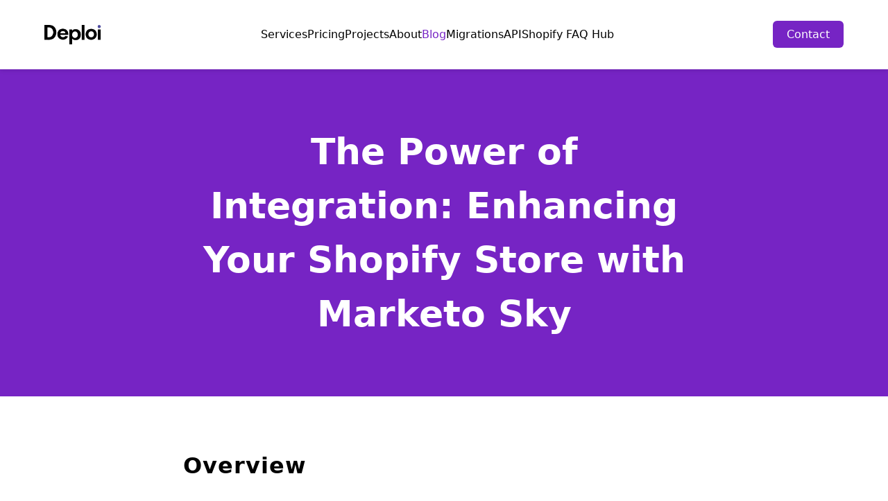

--- FILE ---
content_type: text/html; charset=utf-8
request_url: https://deploi.ca/blog/the-power-of-integration-enhancing-your-shopify-store-with-marketo-sky
body_size: 8841
content:
<!DOCTYPE html><html lang="en"><head><meta charSet="utf-8"/><meta name="viewport" content="width=device-width"/><title>The Power of Integration: Enhancing Your Shopify Store with Marketo Sky | Deploi</title><meta name="title" content=""/><meta name="description" content=""/><meta property="og:image" content="https://admin.deploi.ca/uploads/large_the_power_of_integration_enhancing_your_shopify_store_with_marketo_sky_3999a62beb.jpg"/><meta property="og:title" content=""/><meta property="og:description" content=""/><meta property="og:url" content="https://deploi.ca/blog/the-power-of-integration-enhancing-your-shopify-store-with-marketo-sky"/><meta property="og:type" content="website"/><meta name="twitter:card" content="summary_large_image"/><meta name="twitter:title" content=""/><meta name="twitter:description" content=""/><meta name="twitter:image" content="https://deploi.ca/images/og.png"/><link rel="canonical" href="https://deploi.ca/blog/the-power-of-integration-enhancing-your-shopify-store-with-marketo-sky"/><meta name="keywords" content="marketo sky"/><meta name="next-head-count" content="16"/><link rel="preconnect" href="https://fonts.googleapis.com"/><link rel="preconnect" href="https://fonts.gstatic.com" crossorigin="true"/><link rel="preload" as="style" data-href="https://fonts.googleapis.com/css2?family=Poppins:wght@400;500;600;700&amp;display=swap"/><noscript><link rel="stylesheet" data-href="https://fonts.googleapis.com/css2?family=Poppins:wght@400;500;600;700&amp;display=swap"/></noscript><style>
              @font-face {
                font-family: 'Poppins Fallback';
                size-adjust: 107%;
                src: local('Arial');
              }
              /* Prevent layout shift during font load */
              .font-poppins {
                font-family: 'Poppins', 'Poppins Fallback', system-ui, -apple-system, sans-serif;
              }
            </style><link data-next-font="size-adjust" rel="preconnect" href="/" crossorigin="anonymous"/><link rel="preload" href="/_next/static/css/2a8543e2ec7e762a.css" as="style"/><link rel="stylesheet" href="/_next/static/css/2a8543e2ec7e762a.css" data-n-g=""/><noscript data-n-css=""></noscript><script defer="" nomodule="" src="/_next/static/chunks/polyfills-c67a75d1b6f99dc8.js"></script><script src="/_next/static/chunks/webpack-e79e681ab6d4a803.js" defer=""></script><script src="/_next/static/chunks/framework-ce84985cd166733a.js" defer=""></script><script src="/_next/static/chunks/main-793cae7899186ea2.js" defer=""></script><script src="/_next/static/chunks/pages/_app-b31608020cfa1a26.js" defer=""></script><script src="/_next/static/chunks/75fc9c18-4a27b0fcce934fd2.js" defer=""></script><script src="/_next/static/chunks/1bfc9850-b2c4426d0229d309.js" defer=""></script><script src="/_next/static/chunks/7066-93c34710d746884e.js" defer=""></script><script src="/_next/static/chunks/4622-34f030e8cbc9310f.js" defer=""></script><script src="/_next/static/chunks/4786-8a0670d56a87997f.js" defer=""></script><script src="/_next/static/chunks/3706-ed62c7148692c200.js" defer=""></script><script src="/_next/static/chunks/2915-3d2b2a1071e36412.js" defer=""></script><script src="/_next/static/chunks/pages/blog/%5Bslug%5D-f46cd3fc0bcd64ad.js" defer=""></script><script src="/_next/static/aF6j0iDTphSP6-K2zaWJV/_buildManifest.js" defer=""></script><script src="/_next/static/aF6j0iDTphSP6-K2zaWJV/_ssgManifest.js" defer=""></script></head><body><noscript><iframe src="https://www.googletagmanager.com/ns.html?id=G-V7NP464F9F" height="0" width="0" style="display:none;visibility:hidden"></iframe></noscript><div id="__next"><div style="position:fixed;bottom:1rem;left:50%;transform:translateX(-50%);z-index:50;display:flex;flex-direction:column;gap:0.5rem"></div><header class="z-50 sticky inset-x-0 top-0 bg-white"><nav class="hidden md:block"><div class="flex items-center text-sm w-full h-[100px] shadow-[0px_2px_6px_0px_#0000001a]"><div class="flex items-center justify-between wrapper"><div class="relative"><a href="/"><img src="/images/logo.png" class="h-7 w-auto" alt="logo" width="120" height="28"/></a></div><div class="relative flex flex-1 justify-center"><ul class="flex justify-center flex-wrap gap-x-5 gap-y-1 lg:gap-x-8"><li class="text-base font-normal"><a class="no-underline cursor-pointer hover:text-primary-100 " style="transition:all 0.3s" href="/services">Services</a></li><li class="text-base font-normal"><a class="no-underline cursor-pointer hover:text-primary-100 " style="transition:all 0.3s" href="/pricing">Pricing</a></li><li class="text-base font-normal"><a class="no-underline cursor-pointer hover:text-primary-100 " style="transition:all 0.3s" href="/projects">Projects</a></li><li class="text-base font-normal"><a class="no-underline cursor-pointer hover:text-primary-100 " style="transition:all 0.3s" href="/about">About</a></li><li class="text-base font-normal"><a class="no-underline cursor-pointer hover:text-primary-100 text-primary-100" style="transition:all 0.3s" href="/blog">Blog</a></li><li class="text-base font-normal"><a class="no-underline cursor-pointer hover:text-primary-100 " style="transition:all 0.3s" href="/migrations">Migrations</a></li><li class="text-base font-normal"><a class="no-underline cursor-pointer hover:text-primary-100 " style="transition:all 0.3s" href="/api-blog">API</a></li><li class="text-base font-normal"><a class="no-underline cursor-pointer hover:text-primary-100 " style="transition:all 0.3s" href="/shopify/faq">Shopify FAQ Hub</a></li></ul></div><div><a class="text-base font-medium bg-primary-100 text-white rounded-md py-2.5 px-5" href="/contact">Contact</a></div></div></div></nav><div class="block md:hidden"><div class="wrapper flex items-center justify-between h-[86px] shadow-[0px_2px_6px_0px_#0000001a]"><nav class="flex flex-col justify-between w-full overflow-hidden fixed inset-x-0 inset-y-0 bg-white text-left p-8 pt-0 h-0" style="transition:all 0.9s ease-in-out"><ul class="pt-[86px] capitalize mb-10"><li class="text-lg font-normal border-b border-b-tertiary pb-1 mb-3.5"><a class="no-underline tracking-wide " style="transition:all 0.3s" href="/">Home</a></li><li class="text-lg font-normal border-b border-b-tertiary pb-1 mb-3.5"><a class="no-underline tracking-wide " style="transition:all 0.3s" href="/services">Services</a></li><li class="text-lg font-normal border-b border-b-tertiary pb-1 mb-3.5"><a class="no-underline tracking-wide " style="transition:all 0.3s" href="/pricing">Pricing</a></li><li class="text-lg font-normal border-b border-b-tertiary pb-1 mb-3.5"><a class="no-underline tracking-wide " style="transition:all 0.3s" href="/projects">Projects</a></li><li class="text-lg font-normal border-b border-b-tertiary pb-1 mb-3.5"><a class="no-underline tracking-wide " style="transition:all 0.3s" href="/about">About</a></li><li class="text-lg font-normal border-b border-b-tertiary pb-1 mb-3.5"><a class="no-underline tracking-wide text-primary-100" style="transition:all 0.3s" href="/blog">Blog</a></li><li class="text-lg font-normal border-b border-b-tertiary pb-1 mb-3.5"><a class="no-underline tracking-wide " style="transition:all 0.3s" href="/migrations">Migrations</a></li><li class="text-lg font-normal border-b border-b-tertiary pb-1 mb-3.5"><a class="no-underline tracking-wide " style="transition:all 0.3s" href="/api-blog">API</a></li><li class="text-lg font-normal border-b border-b-tertiary pb-1 mb-3.5"><a class="no-underline tracking-wide " style="transition:all 0.3s" href="/shopify/faq">Shopify FAQ Hub</a></li><li class="text-lg font-normal border-b border-b-tertiary pb-1 mb-3.5"><a class="no-underline tracking-wide " style="transition:all 0.3s" href="/contact">Contact us</a></li></ul></nav><div class="relative"><a href="/"><img src="/images/logo.png" class="h-7 w-auto" alt="logo" width="120" height="28"/></a></div><div class="bars " id="nav-action"><span class="bar"></span></div></div></div></header><main><div class="relative pb-12 md:pb-32"><div class="bg-primary-100 py-8 md:py-20 mb-8 md:mb-20"><h1 class="wrapper2 font-semibold text-white md:text-center whitespace-pre-line text-[32px] md:text-[52px] leading-[48px] md:leading-[78px] font-bold" style="min-height:48px;@media (min-width: 768px):[object Object];font-display:optional;text-rendering:optimizeLegibility;-webkit-font-smoothing:antialiased;-moz-osx-font-smoothing:grayscale">The Power of Integration: Enhancing Your Shopify Store with Marketo Sky</h1></div><div class="relative wrapper2"><div class="text-black blog-content"><h2>Overview</h2>
<p>At Deploi, we understand the value of integrating third-party tools into your Shopify store. In this blog post, we will explore the features and benefits of integrating Marketo Sky with Shopify to enhance your marketing efforts. Marketo Sky is a powerful marketing automation platform that can help you streamline your marketing campaigns and effectively engage with your customers. By integrating Marketo Sky with Shopify, you can unlock a wide range of capabilities that will enable you to deliver personalized and targeted marketing experiences. Let&#39;s dive into why integrating Marketo Sky with Shopify is crucial for your business.</p>
<h2>Why Integrate</h2>
<p>Integrating Marketo Sky with Shopify offers several key advantages for your business. Firstly, it allows you to centralize and automate your marketing activities. With Marketo Sky, you can create and manage email marketing campaigns, social media advertisements, landing pages, and more, all from a single platform. This seamless integration between Marketo Sky and Shopify ensures that your marketing efforts are coordinated and aligned with your overall business strategy.</p>
<p>Secondly, the integration enhances your ability to capture and leverage customer data. Marketo Sky provides advanced tracking and analytics capabilities that enable you to gather valuable insights about your customers&#39; behavior and preferences. By integrating with Shopify, you can leverage this data to personalize your marketing campaigns, target specific customer segments, and optimize your overall marketing strategy.</p>
<p>Lastly, integrating Marketo Sky with Shopify empowers you to deliver consistent and cohesive branding across all your customer touchpoints. Whether it&#39;s email communication, social media interactions, or website experiences, Marketo Sky ensures that your messaging and branding are aligned. This integration ensures that your customers have a seamless and integrated experience while engaging with your brand, leading to increased trust, loyalty, and ultimately, conversions.</p>
<h2>Benefits of Integration</h2>
<p>Integrating Marketo Sky with Shopify provides several notable benefits for your business. Firstly, it enables you to automate your marketing campaigns effortlessly. Marketo Sky&#39;s automation capabilities allow you to set up triggers and workflows that respond to customer actions, such as abandoned carts or completed purchases. This automation saves you time and effort while ensuring that your customers receive relevant and timely marketing messages.</p>
<p>Secondly, the integration enables you to deliver personalized marketing experiences. With Marketo Sky, you can segment your audience based on various criteria, such as purchase history or browsing behavior. This segmentation allows you to create targeted campaigns that speak directly to your customers&#39; interests and needs, leading to higher engagement and conversion rates.</p>
<p>Additionally, integrating Marketo Sky with Shopify enhances your lead nurturing efforts. Marketo Sky enables you to create sophisticated lead nurturing workflows that guide your leads through a personalized journey. By nurturing your leads with relevant content and offers, you can build trust and establish your brand as a thought leader in your industry.</p>
<h2>Important Features</h2>
<p>The integration of Marketo Sky with Shopify brings forth several important features that boost your marketing capabilities. </p>
<p>Firstly, Marketo Sky offers advanced email marketing features, including customizable templates, A/B testing, and automated drip campaigns. These features allow you to create visually appealing emails, test different elements to optimize performance, and engage with your customers over time.</p>
<p>Secondly, Marketo Sky enables you to create dynamic website content based on customer attributes and behavior. By leveraging this feature, you can personalize your website content to match each visitor&#39;s preferences, presenting them with targeted product recommendations, promotions, or custom messaging.</p>
<p>Lastly, Marketo Sky&#39;s social media advertising capabilities allow you to run targeted ad campaigns on platforms like Facebook and Instagram. By integrating with Shopify, you can seamlessly sync your product catalogs and leverage data from your Shopify store to create highly relevant and effective social media ads.</p>
<h2>Step-by-Step Integration Process</h2>
<p>Integrating Marketo Sky with Shopify is a straightforward process. Follow these steps to get started:</p>
<ol>
<li>Sign up for an account with both Marketo Sky and Shopify if you haven&#39;t already.</li>
<li>Install the Marketo Sky app from the Shopify App Store.</li>
<li>Connect your Marketo Sky account to your Shopify store by following the setup instructions provided by the app.</li>
<li>Customize your integration settings based on your marketing goals and preferences. This may include syncing customer data, product catalogs, and automation workflows.</li>
<li>Test the integration to ensure that data is flowing correctly between Marketo Sky and Shopify.</li>
<li>Once the integration is set up, you can start leveraging Marketo Sky&#39;s features to enhance your marketing efforts on Shopify.</li>
</ol>
<h2>Technology Considerations</h2>
<p>Before integrating Marketo Sky with Shopify, there are a few technology considerations to keep in mind.</p>
<p>Firstly, you need to ensure that your Shopify store is running on a compatible plan. Marketo Sky may have specific requirements or limitations depending on the Shopify plan you are using. Be sure to review the documentation provided by both Marketo and Shopify to ensure compatibility.</p>
<p>Secondly, consider the data privacy and security measures in place. When integrating two platforms, it&#39;s important to ensure that customer data is handled securely and in compliance with privacy regulations. Both Marketo Sky and Shopify have robust security features, but it&#39;s worth reviewing their privacy policies and taking any necessary steps to protect customer data.</p>
<p>Lastly, consider the technical expertise and resources required to manage the integration. While the initial setup process may be straightforward, ongoing maintenance and optimization of the integration may require technical knowledge. Assess your team&#39;s capabilities and determine if additional training or support is needed to make the most of the Marketo Sky and Shopify integration.</p>
<h2>How Deploi Can Help</h2>
<p>At Deploi, we are well-versed in integrating third-party tools like Marketo Sky with Shopify. Our team of expert developers and marketers can guide you through the entire integration process, ensuring a seamless and efficient setup. We understand the unique needs of your business and can tailor the integration to suit your marketing goals and objectives. With our expertise, you can maximize the benefits of integrating Marketo Sky with Shopify and unlock the full potential of your marketing efforts.</p>
<p>Furthermore, our team can provide ongoing support and maintenance to ensure that the integration is running smoothly and effectively. We stay up to date with the latest technologies and best practices, allowing you to focus on driving your business forward while we handle the technical aspects.</p>
<h2>Final Thoughts</h2>
<p>Integrating Marketo Sky with Shopify offers a myriad of benefits for your business. From automating your marketing campaigns to delivering personalized experiences, this integration can transform your marketing strategy. By partnering with Deploi, you can take full advantage of this integration and elevate your marketing efforts to the next level. Contact us today to discuss how we can help you integrate Marketo Sky with Shopify and create digital experiences that drive your business forward.</p>
</div><div class="text-black blog-content"><h3>Tags</h3><div class="flex flex-wrap items-center md:gap-6 gap-2"><a href="/blog/tags/marketo-sky" class="bg-[#F6F6F6] text-[#979494] hover:bg-primary-10 hover:text-primary-100 md:py-[10px] py-[5px] md:px-[34px] px-[14px] md:text-[22px] text-[16px] font-semibold md:leading-[40px] leading-[30px] md:tracking-[0.02rem] rounded-[60px] capitalize !no-underline ![word-break:normal]">marketo sky</a></div></div></div></div><div class="block md:hidden wrapper wrapper2 mb-16"><div class="bg-[#F5F5F5] rounded-[14px] flex flex-col px-6 py-6"><div class="flex items-center mb-3"><img src="https://admin.deploi.ca/uploads/thumbnail_Martin_Dejnicki_Profile_2a2d2f2dbd.jpg" class="h-14 w-14 rounded-full object-cover mr-3.5"/><h3 class="leading-[35px] flex-1 text-xl md:text-[38px] leading-[30px] md:leading-[57px] font-semibold md:font-bold">Martin Dejnicki</h3><a name="Linkedin" aria-label="Linkedin" href="https://www.linkedin.com/in/martin-dejnicki/"><svg stroke="currentColor" fill="currentColor" stroke-width="0" viewBox="0 0 448 512" class="text-2xl ml-3.5" height="1em" width="1em" xmlns="http://www.w3.org/2000/svg"><path d="M416 32H31.9C14.3 32 0 46.5 0 64.3v383.4C0 465.5 14.3 480 31.9 480H416c17.6 0 32-14.5 32-32.3V64.3c0-17.8-14.4-32.3-32-32.3zM135.4 416H69V202.2h66.5V416zm-33.2-243c-21.3 0-38.5-17.3-38.5-38.5S80.9 96 102.2 96c21.2 0 38.5 17.3 38.5 38.5 0 21.3-17.2 38.5-38.5 38.5zm282.1 243h-66.4V312c0-24.8-.5-56.7-34.5-56.7-34.6 0-39.9 27-39.9 54.9V416h-66.4V202.2h63.7v29.2h.9c8.9-16.8 30.6-34.5 62.9-34.5 67.2 0 79.7 44.3 79.7 101.9V416z"></path></svg></a></div><p class="tracking-wider text-lg md:text-[28px] md:leading-[42px] font-normal">Martin is Deploi’s SEO &amp; AI Search expert, bringing 25+ years of experience in digital transformation, product innovation, AI-driven solutions, and full-funnel marketing. Since launching his first website at 16, he has helped industry leaders scale their digital strategies, optimize performance, and drive measurable growth. At Deploi, he leads cross-functional teams across engineering, product, and marketing to deliver high-impact, scalable solutions.</p></div></div><div class="hidden md:block wrapper wrapper2 mb-20"><div class="bg-[#F5F5F5] rounded-[14px] flex items-center px-[70px] py-9"><img src="https://admin.deploi.ca/uploads/thumbnail_Martin_Dejnicki_Profile_2a2d2f2dbd.jpg" class="h-44 w-44 rounded-full object-cover mr-14"/><div class="text-black flex-1"><div class="flex items-center"><h4 class="flex-1 leading-[35px] font-semibold mb-2 md:text-[32px] md:leading-[48px] md:font-bold">Martin Dejnicki</h4><a name="Linkedin" aria-label="Linkedin" href="https://www.linkedin.com/in/martin-dejnicki/"><svg stroke="currentColor" fill="currentColor" stroke-width="0" viewBox="0 0 448 512" class="text-2xl ml-3.5" height="1em" width="1em" xmlns="http://www.w3.org/2000/svg"><path d="M416 32H31.9C14.3 32 0 46.5 0 64.3v383.4C0 465.5 14.3 480 31.9 480H416c17.6 0 32-14.5 32-32.3V64.3c0-17.8-14.4-32.3-32-32.3zM135.4 416H69V202.2h66.5V416zm-33.2-243c-21.3 0-38.5-17.3-38.5-38.5S80.9 96 102.2 96c21.2 0 38.5 17.3 38.5 38.5 0 21.3-17.2 38.5-38.5 38.5zm282.1 243h-66.4V312c0-24.8-.5-56.7-34.5-56.7-34.6 0-39.9 27-39.9 54.9V416h-66.4V202.2h63.7v29.2h.9c8.9-16.8 30.6-34.5 62.9-34.5 67.2 0 79.7 44.3 79.7 101.9V416z"></path></svg></a></div><p class="tracking-wider text-base md:text-2xl md:leading-[36px] font-normal">Martin is Deploi’s SEO &amp; AI Search expert, bringing 25+ years of experience in digital transformation, product innovation, AI-driven solutions, and full-funnel marketing. Since launching his first website at 16, he has helped industry leaders scale their digital strategies, optimize performance, and drive measurable growth. At Deploi, he leads cross-functional teams across engineering, product, and marketing to deliver high-impact, scalable solutions.</p></div></div></div></main><div class="bg-primary-100 py-16 md:py-24"><div class="wrapper text-center text-white"><h2 class="font-medium md:font-medium mb-6 md:mb-12 text-2xl md:text-[42px] leading-[36px] md:leading-[63px] font-semibold md:font-bold" id="">Looking for the best Shopify Plus agency? Compare the top Shopify Plus development experts to find the right partner for your store.</h2><a class="
        flex items-center text-base font-medium rounded-md text-primary-100 bg-white px-6 md:px-8 py-2.5 md:py-4 cursor-pointer shadow-[0px_1px_4px_0px_#00000040]
        hover:bg-[#B567FF] hover:text-white hover:shadow-[0px_4px_24px_0px_#B567FF73]
        active:bg-[#4E0890] active:text-white active:shadow-[0px_4px_24px_0px_#4E089073]
        disabled:bg-[#E7E7E7] disabled:text-[#A7A7A7] disabled:shadow-none
        mx-auto w-fit
      " href="/blog/top-5-shopify-plus-agencies">Discover Top Agencies</a></div></div><footer class="bg-white md:bg-[#7979790A]"><div class="hidden lg:block border-black border-opacity-10"><div class="wrapper grid grid-cols-12 gap-4 lg:gap-10 pt-14 lg:pt-24"><div class="col-span-7 lg:col-span-4"><img src="/images/logo2.svg" class="h-[29px] md:h-[52px]" alt="Deploi Logo 5" width="120" height="52"/><p class="!font-medium my-4 md:my-7 text-lg md:text-[28px] md:leading-[42px] font-normal">Home run incoming....</p><p class="!font-medium mt-2 md:text-base md:font-normal">Let&#x27;s build your next digital home run.<!-- --> <a class="font-normal underline text-primary-100" href="/contact">Contact us.</a> <!-- -->We&#x27;re the web development agency that helps you win fast.</p></div><div class="col-span-5 lg:col-span-3"><p class="text-[15px] md:text-[23px] leading-[22px] md:leading-[34px] font-semibold text-black mb-2 md:mb-5">Services</p><ul class="text-base font-normal text-[#5F5B5B]"><li class="mb-2 md:mb-5"><a href="/services/progressive-web-applications">Progressive Web Applications</a></li><li class="mb-2 md:mb-5"><a href="/services/single-page-applications">Single Page Applications</a></li><li class="mb-2 md:mb-5"><a href="/services/ecommerce">Ecommerce</a></li><li class="mb-2 md:mb-5"><a href="/services/headless-cms">Headless CMS</a></li><li class="mb-2 md:mb-5"><a href="/services/api-development">API Development</a></li><li class="mb-2 md:mb-5"><a href="/services/ai-ml">AI &amp; Machine Learning</a></li></ul></div><div class="col-span-4 lg:col-span-3"><p class="text-[15px] md:text-[23px] leading-[22px] md:leading-[34px] font-semibold text-black mb-2 md:mb-5">Recent Projects</p><ul class="text-base font-normal text-[#5F5B5B]"></ul></div><div class="col-span-4 lg:col-span-2"><p class="text-[15px] md:text-[23px] leading-[22px] md:leading-[34px] font-semibold text-black mb-2 md:mb-5">Company</p><ul class="text-base font-normal text-[#5F5B5B]"><li class="mb-2 md:mb-5"><a href="/about">About</a></li><li class="mb-2 md:mb-5"><a href="/blog">Blog</a></li><li class="mb-2 md:mb-5"><a href="/pricing">Pricing</a></li><li class="mb-2 md:mb-5"><a href="/contact">Contact</a></li><li class="mb-2 md:mb-5"><a href="/figma-templates">Figma Templates</a></li></ul></div></div><div class="wrapper pt-3 pb-1 lg:pb-20 flex flex-wrap space-x-3"><a name="Linkedin" aria-label="Linkedin" href="https://www.linkedin.com/company/deploidevs/mycompany/"><div class="rounded bg-primary-100 p-1.5 md:p-2"><img src="/icons/linkedin.svg" class="h-[13px] md:h-[17px]" alt="Linkedin" width="17" height="17"/></div></a></div><div class="wrapper h-px hidden lg:block shadow-[0px_1.01px_1.01px_0px_#00000040]"></div><div class="wrapper flex items-center justify-between py-8"><div class="grid grid-flow-col gap-x-4 md:gap-x-8"><div class="text-base font-normal text-[#5C5959]"><a href="/privacy">Privacy</a></div><div class="text-base font-normal text-[#5C5959]"><a href="/terms">Terms</a></div></div><p class="text-base font-normal text-[#5C5959]">Copyright ©<!-- -->2026<!-- --> Deploi</p></div></div><div class="block lg:hidden border-black border-opacity-10"><div class="wrapper pt-14 lg:pt-24"><img src="/images/logo2.svg" class="h-[29px] md:h-[52px] mb-2" alt="Deploi Logo 4" width="120" height="52"/><h3 class="!font-normal mb-2 text-xl md:text-[38px] leading-[30px] md:leading-[57px] font-semibold md:font-bold">Home run incoming....</h3><p class="mb-2 text-[#5C5959] text-base md:text-2xl md:leading-[36px] font-normal">Let&#x27;s build your next digital home run.<!-- --> <a class="underline text-primary-100" href="/contact">Contact us.</a> <!-- -->We&#x27;re the web development agency that helps you win fast.</p></div><div class="wrapper flex flex-wrap space-x-3"><a name="Linkedin" aria-label="Linkedin" href="https://www.linkedin.com/company/deploidevs/mycompany/"><div class="rounded bg-primary-100 p-1.5 md:p-2"><img src="/icons/linkedin.svg" class="h-[13px] md:h-[17px]" alt="Linkedin" width="17" height="17"/></div></a></div><div class="wrapper my-5"><div class="h-[0.5px] bg-tertiary-100"></div></div><div class="wrapper grid grid-cols-12 gap-y-7 gap-x-4 lg:gap-10"><div class="col-span-6 lg:col-span-2"><p class="text-[15px] md:text-[23px] leading-[22px] md:leading-[34px] font-semibold text-black mb-2">Services</p><ul class="text-base font-normal text-[#444242]"><li class="mb-2"><a href="/services/progressive-web-applications">Progressive Web Applications</a></li><li class="mb-2"><a href="/services/single-page-applications">Single Page Applications</a></li><li class="mb-2"><a href="/services/ecommerce">Ecommerce</a></li><li class="mb-2"><a href="/services/headless-cms">Headless CMS</a></li><li class="mb-2"><a href="/services/api-development">API Development</a></li><li class="mb-2"><a href="/services/ai-ml">AI &amp; Machine Learning</a></li></ul></div><div class="col-span-6 lg:col-span-2"><p class="text-[15px] md:text-[23px] leading-[22px] md:leading-[34px] font-semibold text-black mb-2">Recent Projects</p><ul class="text-base font-normal text-[#444242]"></ul></div><div class="col-span-6 lg:col-span-2"><p class="text-[15px] md:text-[23px] leading-[22px] md:leading-[34px] font-semibold text-black mb-2">Company</p><ul class="text-base font-normal text-[#444242]"><li class="mb-2"><a href="/about">About</a></li><li class="mb-2"><a href="/blog">Blog</a></li><li class="mb-2"><a href="/pricing">Pricing</a></li><li class="mb-2"><a href="/contact">Contact</a></li><li class="mb-2"><a href="/figma-templates">Figma Templates</a></li></ul></div></div><div class="wrapper flex items-center justify-between py-8"><div class="grid grid-flow-col gap-x-4 md:gap-x-8"><div class="text-base font-medium text-[#5C5959] underline"><a href="/privacy">Privacy</a></div><div class="text-base font-medium text-[#5C5959] underline"><a href="/terms">Terms</a></div></div><p class="text-base font-normal text-[#5C5959]">Copyright ©<!-- -->2026<!-- --> Deploi</p></div></div></footer></div><script id="__NEXT_DATA__" type="application/json">{"props":{"pageProps":{"blog":{"id":1303,"attributes":{"title":"The Power of Integration: Enhancing Your Shopify Store with Marketo Sky","description":null,"content":"\u003ch2\u003eOverview\u003c/h2\u003e\n\u003cp\u003eAt Deploi, we understand the value of integrating third-party tools into your Shopify store. In this blog post, we will explore the features and benefits of integrating Marketo Sky with Shopify to enhance your marketing efforts. Marketo Sky is a powerful marketing automation platform that can help you streamline your marketing campaigns and effectively engage with your customers. By integrating Marketo Sky with Shopify, you can unlock a wide range of capabilities that will enable you to deliver personalized and targeted marketing experiences. Let\u0026#39;s dive into why integrating Marketo Sky with Shopify is crucial for your business.\u003c/p\u003e\n\u003ch2\u003eWhy Integrate\u003c/h2\u003e\n\u003cp\u003eIntegrating Marketo Sky with Shopify offers several key advantages for your business. Firstly, it allows you to centralize and automate your marketing activities. With Marketo Sky, you can create and manage email marketing campaigns, social media advertisements, landing pages, and more, all from a single platform. This seamless integration between Marketo Sky and Shopify ensures that your marketing efforts are coordinated and aligned with your overall business strategy.\u003c/p\u003e\n\u003cp\u003eSecondly, the integration enhances your ability to capture and leverage customer data. Marketo Sky provides advanced tracking and analytics capabilities that enable you to gather valuable insights about your customers\u0026#39; behavior and preferences. By integrating with Shopify, you can leverage this data to personalize your marketing campaigns, target specific customer segments, and optimize your overall marketing strategy.\u003c/p\u003e\n\u003cp\u003eLastly, integrating Marketo Sky with Shopify empowers you to deliver consistent and cohesive branding across all your customer touchpoints. Whether it\u0026#39;s email communication, social media interactions, or website experiences, Marketo Sky ensures that your messaging and branding are aligned. This integration ensures that your customers have a seamless and integrated experience while engaging with your brand, leading to increased trust, loyalty, and ultimately, conversions.\u003c/p\u003e\n\u003ch2\u003eBenefits of Integration\u003c/h2\u003e\n\u003cp\u003eIntegrating Marketo Sky with Shopify provides several notable benefits for your business. Firstly, it enables you to automate your marketing campaigns effortlessly. Marketo Sky\u0026#39;s automation capabilities allow you to set up triggers and workflows that respond to customer actions, such as abandoned carts or completed purchases. This automation saves you time and effort while ensuring that your customers receive relevant and timely marketing messages.\u003c/p\u003e\n\u003cp\u003eSecondly, the integration enables you to deliver personalized marketing experiences. With Marketo Sky, you can segment your audience based on various criteria, such as purchase history or browsing behavior. This segmentation allows you to create targeted campaigns that speak directly to your customers\u0026#39; interests and needs, leading to higher engagement and conversion rates.\u003c/p\u003e\n\u003cp\u003eAdditionally, integrating Marketo Sky with Shopify enhances your lead nurturing efforts. Marketo Sky enables you to create sophisticated lead nurturing workflows that guide your leads through a personalized journey. By nurturing your leads with relevant content and offers, you can build trust and establish your brand as a thought leader in your industry.\u003c/p\u003e\n\u003ch2\u003eImportant Features\u003c/h2\u003e\n\u003cp\u003eThe integration of Marketo Sky with Shopify brings forth several important features that boost your marketing capabilities. \u003c/p\u003e\n\u003cp\u003eFirstly, Marketo Sky offers advanced email marketing features, including customizable templates, A/B testing, and automated drip campaigns. These features allow you to create visually appealing emails, test different elements to optimize performance, and engage with your customers over time.\u003c/p\u003e\n\u003cp\u003eSecondly, Marketo Sky enables you to create dynamic website content based on customer attributes and behavior. By leveraging this feature, you can personalize your website content to match each visitor\u0026#39;s preferences, presenting them with targeted product recommendations, promotions, or custom messaging.\u003c/p\u003e\n\u003cp\u003eLastly, Marketo Sky\u0026#39;s social media advertising capabilities allow you to run targeted ad campaigns on platforms like Facebook and Instagram. By integrating with Shopify, you can seamlessly sync your product catalogs and leverage data from your Shopify store to create highly relevant and effective social media ads.\u003c/p\u003e\n\u003ch2\u003eStep-by-Step Integration Process\u003c/h2\u003e\n\u003cp\u003eIntegrating Marketo Sky with Shopify is a straightforward process. Follow these steps to get started:\u003c/p\u003e\n\u003col\u003e\n\u003cli\u003eSign up for an account with both Marketo Sky and Shopify if you haven\u0026#39;t already.\u003c/li\u003e\n\u003cli\u003eInstall the Marketo Sky app from the Shopify App Store.\u003c/li\u003e\n\u003cli\u003eConnect your Marketo Sky account to your Shopify store by following the setup instructions provided by the app.\u003c/li\u003e\n\u003cli\u003eCustomize your integration settings based on your marketing goals and preferences. This may include syncing customer data, product catalogs, and automation workflows.\u003c/li\u003e\n\u003cli\u003eTest the integration to ensure that data is flowing correctly between Marketo Sky and Shopify.\u003c/li\u003e\n\u003cli\u003eOnce the integration is set up, you can start leveraging Marketo Sky\u0026#39;s features to enhance your marketing efforts on Shopify.\u003c/li\u003e\n\u003c/ol\u003e\n\u003ch2\u003eTechnology Considerations\u003c/h2\u003e\n\u003cp\u003eBefore integrating Marketo Sky with Shopify, there are a few technology considerations to keep in mind.\u003c/p\u003e\n\u003cp\u003eFirstly, you need to ensure that your Shopify store is running on a compatible plan. Marketo Sky may have specific requirements or limitations depending on the Shopify plan you are using. Be sure to review the documentation provided by both Marketo and Shopify to ensure compatibility.\u003c/p\u003e\n\u003cp\u003eSecondly, consider the data privacy and security measures in place. When integrating two platforms, it\u0026#39;s important to ensure that customer data is handled securely and in compliance with privacy regulations. Both Marketo Sky and Shopify have robust security features, but it\u0026#39;s worth reviewing their privacy policies and taking any necessary steps to protect customer data.\u003c/p\u003e\n\u003cp\u003eLastly, consider the technical expertise and resources required to manage the integration. While the initial setup process may be straightforward, ongoing maintenance and optimization of the integration may require technical knowledge. Assess your team\u0026#39;s capabilities and determine if additional training or support is needed to make the most of the Marketo Sky and Shopify integration.\u003c/p\u003e\n\u003ch2\u003eHow Deploi Can Help\u003c/h2\u003e\n\u003cp\u003eAt Deploi, we are well-versed in integrating third-party tools like Marketo Sky with Shopify. Our team of expert developers and marketers can guide you through the entire integration process, ensuring a seamless and efficient setup. We understand the unique needs of your business and can tailor the integration to suit your marketing goals and objectives. With our expertise, you can maximize the benefits of integrating Marketo Sky with Shopify and unlock the full potential of your marketing efforts.\u003c/p\u003e\n\u003cp\u003eFurthermore, our team can provide ongoing support and maintenance to ensure that the integration is running smoothly and effectively. We stay up to date with the latest technologies and best practices, allowing you to focus on driving your business forward while we handle the technical aspects.\u003c/p\u003e\n\u003ch2\u003eFinal Thoughts\u003c/h2\u003e\n\u003cp\u003eIntegrating Marketo Sky with Shopify offers a myriad of benefits for your business. From automating your marketing campaigns to delivering personalized experiences, this integration can transform your marketing strategy. By partnering with Deploi, you can take full advantage of this integration and elevate your marketing efforts to the next level. Contact us today to discuss how we can help you integrate Marketo Sky with Shopify and create digital experiences that drive your business forward.\u003c/p\u003e\n","slug":"the-power-of-integration-enhancing-your-shopify-store-with-marketo-sky","createdAt":"2023-10-26T17:02:37.743Z","updatedAt":"2023-10-26T17:02:37.743Z","publishedAt":"2023-10-26T17:02:37.741Z","unsplash_id":"2054","author":{"data":[{"id":2,"attributes":{"name":"Martin Dejnicki","description":"Martin is Deploi’s SEO \u0026 AI Search expert, bringing 25+ years of experience in digital transformation, product innovation, AI-driven solutions, and full-funnel marketing. Since launching his first website at 16, he has helped industry leaders scale their digital strategies, optimize performance, and drive measurable growth. At Deploi, he leads cross-functional teams across engineering, product, and marketing to deliver high-impact, scalable solutions.","twitterUrl":null,"facebookUrl":null,"linkedinUrl":"https://www.linkedin.com/in/martin-dejnicki/","githubUrl":null,"createdAt":"2023-04-29T17:45:05.236Z","updatedAt":"2025-08-06T17:21:23.131Z","publishedAt":"2023-04-29T17:54:06.640Z","profileImg":{"data":{"id":2214,"attributes":{"name":"Martin-Dejnicki-Profile.jpg","alternativeText":null,"caption":null,"width":3000,"height":2694,"formats":{"thumbnail":{"name":"thumbnail_Martin-Dejnicki-Profile.jpg","hash":"thumbnail_Martin_Dejnicki_Profile_2a2d2f2dbd","ext":".jpg","mime":"image/jpeg","path":null,"width":174,"height":156,"size":4.11,"url":"/uploads/thumbnail_Martin_Dejnicki_Profile_2a2d2f2dbd.jpg"},"small":{"name":"small_Martin-Dejnicki-Profile.jpg","hash":"small_Martin_Dejnicki_Profile_2a2d2f2dbd","ext":".jpg","mime":"image/jpeg","path":null,"width":500,"height":449,"size":24.28,"url":"/uploads/small_Martin_Dejnicki_Profile_2a2d2f2dbd.jpg"},"medium":{"name":"medium_Martin-Dejnicki-Profile.jpg","hash":"medium_Martin_Dejnicki_Profile_2a2d2f2dbd","ext":".jpg","mime":"image/jpeg","path":null,"width":750,"height":674,"size":56.82,"url":"/uploads/medium_Martin_Dejnicki_Profile_2a2d2f2dbd.jpg"},"large":{"name":"large_Martin-Dejnicki-Profile.jpg","hash":"large_Martin_Dejnicki_Profile_2a2d2f2dbd","ext":".jpg","mime":"image/jpeg","path":null,"width":1000,"height":898,"size":101.22,"url":"/uploads/large_Martin_Dejnicki_Profile_2a2d2f2dbd.jpg"}},"hash":"Martin_Dejnicki_Profile_2a2d2f2dbd","ext":".jpg","mime":"image/jpeg","size":1199.73,"url":"/uploads/Martin_Dejnicki_Profile_2a2d2f2dbd.jpg","previewUrl":null,"provider":"local","provider_metadata":null,"createdAt":"2024-09-11T16:33:01.204Z","updatedAt":"2024-09-11T16:33:01.204Z"}}}}}]},"tags":{"data":[{"id":871,"attributes":{"name":"marketo sky","slug":"marketo-sky"}}]},"thumbImg":{"data":{"id":2023,"attributes":{"name":"the-power-of-integration-enhancing-your-shopify-store-with-marketo-sky.jpg","alternativeText":"selective focus photography of person holding smartphone while taking picture of scenery","caption":null,"width":4887,"height":3258,"formats":{"thumbnail":{"name":"thumbnail_the-power-of-integration-enhancing-your-shopify-store-with-marketo-sky.jpg","hash":"thumbnail_the_power_of_integration_enhancing_your_shopify_store_with_marketo_sky_3999a62beb","ext":".jpg","mime":"image/jpeg","path":null,"width":234,"height":156,"size":10.32,"url":"/uploads/thumbnail_the_power_of_integration_enhancing_your_shopify_store_with_marketo_sky_3999a62beb.jpg"},"small":{"name":"small_the-power-of-integration-enhancing-your-shopify-store-with-marketo-sky.jpg","hash":"small_the_power_of_integration_enhancing_your_shopify_store_with_marketo_sky_3999a62beb","ext":".jpg","mime":"image/jpeg","path":null,"width":500,"height":334,"size":34.8,"url":"/uploads/small_the_power_of_integration_enhancing_your_shopify_store_with_marketo_sky_3999a62beb.jpg"},"medium":{"name":"medium_the-power-of-integration-enhancing-your-shopify-store-with-marketo-sky.jpg","hash":"medium_the_power_of_integration_enhancing_your_shopify_store_with_marketo_sky_3999a62beb","ext":".jpg","mime":"image/jpeg","path":null,"width":750,"height":500,"size":68.95,"url":"/uploads/medium_the_power_of_integration_enhancing_your_shopify_store_with_marketo_sky_3999a62beb.jpg"},"large":{"name":"large_the-power-of-integration-enhancing-your-shopify-store-with-marketo-sky.jpg","hash":"large_the_power_of_integration_enhancing_your_shopify_store_with_marketo_sky_3999a62beb","ext":".jpg","mime":"image/jpeg","path":null,"width":1000,"height":667,"size":110.34,"url":"/uploads/large_the_power_of_integration_enhancing_your_shopify_store_with_marketo_sky_3999a62beb.jpg"}},"hash":"the_power_of_integration_enhancing_your_shopify_store_with_marketo_sky_3999a62beb","ext":".jpg","mime":"image/jpeg","size":2355.89,"url":"/uploads/the_power_of_integration_enhancing_your_shopify_store_with_marketo_sky_3999a62beb.jpg","previewUrl":null,"provider":"local","provider_metadata":null,"createdAt":"2023-10-26T17:02:37.618Z","updatedAt":"2023-10-26T17:02:37.618Z"}}},"rawContent":"Overview\n--------\n\n\n\nAt Deploi, we understand the value of integrating third-party tools into your Shopify store. In this blog post, we will explore the features and benefits of integrating Marketo Sky with Shopify to enhance your marketing efforts. Marketo Sky is a powerful marketing automation platform that can help you streamline your marketing campaigns and effectively engage with your customers. By integrating Marketo Sky with Shopify, you can unlock a wide range of capabilities that will enable you to deliver personalized and targeted marketing experiences. Let's dive into why integrating Marketo Sky with Shopify is crucial for your business.\n\nWhy Integrate\n-------------\n\n\n\nIntegrating Marketo Sky with Shopify offers several key advantages for your business. Firstly, it allows you to centralize and automate your marketing activities. With Marketo Sky, you can create and manage email marketing campaigns, social media advertisements, landing pages, and more, all from a single platform. This seamless integration between Marketo Sky and Shopify ensures that your marketing efforts are coordinated and aligned with your overall business strategy.\n\nSecondly, the integration enhances your ability to capture and leverage customer data. Marketo Sky provides advanced tracking and analytics capabilities that enable you to gather valuable insights about your customers' behavior and preferences. By integrating with Shopify, you can leverage this data to personalize your marketing campaigns, target specific customer segments, and optimize your overall marketing strategy.\n\nLastly, integrating Marketo Sky with Shopify empowers you to deliver consistent and cohesive branding across all your customer touchpoints. Whether it's email communication, social media interactions, or website experiences, Marketo Sky ensures that your messaging and branding are aligned. This integration ensures that your customers have a seamless and integrated experience while engaging with your brand, leading to increased trust, loyalty, and ultimately, conversions.\n\nBenefits of Integration\n-----------------------\n\n\n\nIntegrating Marketo Sky with Shopify provides several notable benefits for your business. Firstly, it enables you to automate your marketing campaigns effortlessly. Marketo Sky's automation capabilities allow you to set up triggers and workflows that respond to customer actions, such as abandoned carts or completed purchases. This automation saves you time and effort while ensuring that your customers receive relevant and timely marketing messages.\n\nSecondly, the integration enables you to deliver personalized marketing experiences. With Marketo Sky, you can segment your audience based on various criteria, such as purchase history or browsing behavior. This segmentation allows you to create targeted campaigns that speak directly to your customers' interests and needs, leading to higher engagement and conversion rates.\n\nAdditionally, integrating Marketo Sky with Shopify enhances your lead nurturing efforts. Marketo Sky enables you to create sophisticated lead nurturing workflows that guide your leads through a personalized journey. By nurturing your leads with relevant content and offers, you can build trust and establish your brand as a thought leader in your industry.\n\nImportant Features\n------------------\n\n\n\nThe integration of Marketo Sky with Shopify brings forth several important features that boost your marketing capabilities. \n\nFirstly, Marketo Sky offers advanced email marketing features, including customizable templates, A/B testing, and automated drip campaigns. These features allow you to create visually appealing emails, test different elements to optimize performance, and engage with your customers over time.\n\nSecondly, Marketo Sky enables you to create dynamic website content based on customer attributes and behavior. By leveraging this feature, you can personalize your website content to match each visitor's preferences, presenting them with targeted product recommendations, promotions, or custom messaging.\n\nLastly, Marketo Sky's social media advertising capabilities allow you to run targeted ad campaigns on platforms like Facebook and Instagram. By integrating with Shopify, you can seamlessly sync your product catalogs and leverage data from your Shopify store to create highly relevant and effective social media ads.\n\nStep-by-Step Integration Process\n--------------------------------\n\n\n\nIntegrating Marketo Sky with Shopify is a straightforward process. Follow these steps to get started:\n\n1. Sign up for an account with both Marketo Sky and Shopify if you haven't already.\n2. Install the Marketo Sky app from the Shopify App Store.\n3. Connect your Marketo Sky account to your Shopify store by following the setup instructions provided by the app.\n4. Customize your integration settings based on your marketing goals and preferences. This may include syncing customer data, product catalogs, and automation workflows.\n5. Test the integration to ensure that data is flowing correctly between Marketo Sky and Shopify.\n6. Once the integration is set up, you can start leveraging Marketo Sky's features to enhance your marketing efforts on Shopify.\n\nTechnology Considerations\n-------------------------\n\n\n\nBefore integrating Marketo Sky with Shopify, there are a few technology considerations to keep in mind.\n\nFirstly, you need to ensure that your Shopify store is running on a compatible plan. Marketo Sky may have specific requirements or limitations depending on the Shopify plan you are using. Be sure to review the documentation provided by both Marketo and Shopify to ensure compatibility.\n\nSecondly, consider the data privacy and security measures in place. When integrating two platforms, it's important to ensure that customer data is handled securely and in compliance with privacy regulations. Both Marketo Sky and Shopify have robust security features, but it's worth reviewing their privacy policies and taking any necessary steps to protect customer data.\n\nLastly, consider the technical expertise and resources required to manage the integration. While the initial setup process may be straightforward, ongoing maintenance and optimization of the integration may require technical knowledge. Assess your team's capabilities and determine if additional training or support is needed to make the most of the Marketo Sky and Shopify integration.\n\nHow Deploi Can Help\n-------------------\n\n\n\nAt Deploi, we are well-versed in integrating third-party tools like Marketo Sky with Shopify. Our team of expert developers and marketers can guide you through the entire integration process, ensuring a seamless and efficient setup. We understand the unique needs of your business and can tailor the integration to suit your marketing goals and objectives. With our expertise, you can maximize the benefits of integrating Marketo Sky with Shopify and unlock the full potential of your marketing efforts.\n\nFurthermore, our team can provide ongoing support and maintenance to ensure that the integration is running smoothly and effectively. We stay up to date with the latest technologies and best practices, allowing you to focus on driving your business forward while we handle the technical aspects.\n\nFinal Thoughts\n--------------\n\n\n\nIntegrating Marketo Sky with Shopify offers a myriad of benefits for your business. From automating your marketing campaigns to delivering personalized experiences, this integration can transform your marketing strategy. By partnering with Deploi, you can take full advantage of this integration and elevate your marketing efforts to the next level. Contact us today to discuss how we can help you integrate Marketo Sky with Shopify and create digital experiences that drive your business forward."}},"slug":"the-power-of-integration-enhancing-your-shopify-store-with-marketo-sky","isShopifyPage":true,"isComparisonPage":null},"__N_SSG":true},"page":"/blog/[slug]","query":{"slug":"the-power-of-integration-enhancing-your-shopify-store-with-marketo-sky"},"buildId":"aF6j0iDTphSP6-K2zaWJV","isFallback":false,"gsp":true,"scriptLoader":[]}</script></body></html>

--- FILE ---
content_type: text/css; charset=UTF-8
request_url: https://deploi.ca/_next/static/css/2a8543e2ec7e762a.css
body_size: 19434
content:
@charset "UTF-8";:root{--copilot-kit-primary-color:#1c1c1c;--copilot-kit-contrast-color:#fff;--copilot-kit-background-color:#fff;--copilot-kit-input-background-color:#fbfbfb;--copilot-kit-secondary-color:#fff;--copilot-kit-secondary-contrast-color:#1c1c1c;--copilot-kit-separator-color:#c8c8c8;--copilot-kit-muted-color:#c8c8c8;--copilot-kit-shadow-sm:0 1px 2px 0 rgba(0,0,0,.05);--copilot-kit-shadow-md:0 4px 6px -1px rgba(0,0,0,.1),0 2px 4px -1px rgba(0,0,0,.06);--copilot-kit-shadow-lg:0 10px 15px -3px rgba(0,0,0,.1),0 4px 6px -2px rgba(0,0,0,.05);--copilot-kit-dev-console-bg:#f8f8fa;--copilot-kit-dev-console-text:#000}.dark,[data-theme=dark],body.dark,body[style*="color-scheme: dark"] :root,html.dark,html[style*="color-scheme: dark"]{--copilot-kit-primary-color:#fff;--copilot-kit-contrast-color:#1c1c1c;--copilot-kit-background-color:#111;--copilot-kit-input-background-color:#2c2c2c;--copilot-kit-secondary-color:#1c1c1c;--copilot-kit-secondary-contrast-color:#fff;--copilot-kit-separator-color:#2d2d2d;--copilot-kit-muted-color:#2d2d2d;--copilot-kit-shadow-sm:0 1px 2px 0 rgba(0,0,0,.3);--copilot-kit-shadow-md:0 4px 6px -1px rgba(0,0,0,.4),0 2px 4px -1px rgba(0,0,0,.3);--copilot-kit-shadow-lg:0 10px 15px -3px rgba(0,0,0,.4),0 4px 6px -2px rgba(0,0,0,.3)}.copilotKitPopup{position:fixed;bottom:1rem;right:1rem;z-index:30;line-height:1.5;-webkit-text-size-adjust:100%;-moz-tab-size:4;-o-tab-size:4;tab-size:4;font-family:ui-sans-serif,system-ui,-apple-system,BlinkMacSystemFont,Segoe UI,Roboto,Helvetica Neue,Arial,Noto Sans,sans-serif,Apple Color Emoji,Segoe UI Emoji,Segoe UI Symbol,Noto Color Emoji;font-feature-settings:normal;font-variation-settings:normal;touch-action:manipulation}.copilotKitPopup svg{display:inline-block;vertical-align:middle}.copilotKitSidebar{position:fixed;bottom:1rem;right:1rem;z-index:30;line-height:1.5;-webkit-text-size-adjust:100%;-moz-tab-size:4;-o-tab-size:4;tab-size:4;font-family:ui-sans-serif,system-ui,-apple-system,BlinkMacSystemFont,Segoe UI,Roboto,Helvetica Neue,Arial,Noto Sans,sans-serif,Apple Color Emoji,Segoe UI Emoji,Segoe UI Symbol,Noto Color Emoji;font-feature-settings:normal;font-variation-settings:normal;touch-action:manipulation}.copilotKitSidebar svg{display:inline-block;vertical-align:middle}.copilotKitSidebarContentWrapper{overflow:visible;margin-right:0;transition:margin-right .3s ease}@media (min-width:640px){.copilotKitSidebarContentWrapper.sidebarExpanded{margin-right:28rem}}.copilotKitButton{width:3.5rem;height:3.5rem;display:flex;align-items:center;justify-content:center;border-radius:50%;border:1px solid var(--copilot-kit-primary-color);outline:none;position:relative;transform:scale(1);transition:all .2s ease;background-color:var(--copilot-kit-primary-color);color:var(--copilot-kit-contrast-color);cursor:pointer;box-shadow:var(--copilot-kit-shadow-sm)}.copilotKitButton:hover{transform:scale(1.05);box-shadow:var(--copilot-kit-shadow-md)}.copilotKitButton:active{transform:scale(.95);box-shadow:var(--copilot-kit-shadow-sm)}.copilotKitButtonIcon{transition:opacity .1s,transform .3s;position:absolute;top:50%;left:50%;transform:translate(-50%,-50%);display:flex;align-items:center;justify-content:center}.copilotKitButtonIcon svg{width:1.5rem;height:1.5rem}.copilotKitButton.open .copilotKitButtonIconOpen{transform:translate(-50%,-50%) scale(0) rotate(90deg);opacity:0}.copilotKitButton.open .copilotKitButtonIconClose,.copilotKitButton:not(.open) .copilotKitButtonIconOpen{transform:translate(-50%,-50%) scale(1) rotate(0deg);opacity:1}.copilotKitButton:not(.open) .copilotKitButtonIconClose{transform:translate(-50%,-50%) scale(0) rotate(-90deg);opacity:0}.copilotKitHeader{height:56px;font-weight:500;display:flex;align-items:center;position:relative;color:var(--copilot-kit-primary-color);border-top-left-radius:0;border-top-right-radius:0;border-bottom:1px solid var(--copilot-kit-separator-color);padding-left:1.5rem;background-color:var(--copilot-kit-contrast-color);justify-content:space-between;z-index:2}.copilotKitSidebar .copilotKitHeader{border-radius:0}.copilotKitHeaderControls{display:flex}.copilotKitHeaderCloseButton{background:none;border:none}@media (min-width:640px){.copilotKitHeader{padding-left:1.5rem;padding-right:24px;border-top-left-radius:8px;border-top-right-radius:8px}}.copilotKitHeader>button{border:0;padding:8px;position:absolute;top:50%;right:16px;transform:translateY(-50%);outline:none;color:var(--copilot-kit-muted-color);background-color:transparent;cursor:pointer;border-radius:50%;display:flex;align-items:center;justify-content:center;transition:background-color .2s ease;width:35px;height:35px}.copilotKitHeader>button:hover{color:color-mix(in srgb,var(--copilot-kit-muted-color) 80%,#000)}.copilotKitHeader>button:focus{outline:none}.copilotKitInput{display:flex;flex-direction:column;cursor:text;position:relative;background-color:var(--copilot-kit-input-background-color);border-radius:20px;border:1px solid var(--copilot-kit-separator-color);padding:12px 14px;height:75px;margin:0 auto;width:95%}.copilotKitInputContainer{width:100%;padding:0;background:var(--copilot-kit-background-color);border-bottom-left-radius:.75rem;border-bottom-right-radius:.75rem}.copilotKitSidebar .copilotKitInputContainer{border-bottom-left-radius:0;border-bottom-right-radius:0}.copilotKitInputControlButton{padding:0;cursor:pointer;transition-property:transform;transition-timing-function:cubic-bezier(.4,0,.2,1);transition-duration:.2s;transform:scale(1);color:rgba(0,0,0,.25);-webkit-appearance:button;-moz-appearance:button;appearance:button;background-color:transparent;background-image:none;text-transform:none;font-family:inherit;font-size:100%;font-weight:inherit;line-height:inherit;border:0;margin:0;text-indent:0;text-shadow:none;display:inline-block;text-align:center;width:24px;height:24px}.copilotKitInputControlButton:not([disabled]){color:var(--copilot-kit-primary-color)}.copilotKitInputControlButton:not([disabled]):hover{color:color-mix(in srgb,var(--copilot-kit-primary-color) 80%,#000);transform:scale(1.05)}.copilotKitInputControlButton[disabled]{color:var(--copilot-kit-muted-color);cursor:default}.copilotKitInputControls{display:flex;gap:3px}.copilotKitInput>textarea{flex:1;outline:2px solid transparent;outline-offset:2px;resize:none;white-space:pre-wrap;overflow-wrap:break-word;-webkit-font-smoothing:antialiased;-moz-osx-font-smoothing:grayscale;cursor:text;font-size:.875rem;line-height:1.5rem;margin:0;padding:0;font-family:inherit;font-weight:inherit;color:var(--copilot-kit-secondary-contrast-color);border:0;background-color:transparent}.copilotKitInput>textarea::-moz-placeholder{color:grey;opacity:1}.copilotKitInput>textarea::placeholder{color:grey;opacity:1}.copilotKitInputControlButton.copilotKitPushToTalkRecording{background-color:#ec0000;color:#fff;border-radius:50%;animation:copilotKitPulseAnimation 2s cubic-bezier(.4,0,.6,1) infinite}.copilotKitMessages{overflow-y:scroll;flex:1;display:flex;flex-direction:column;background-color:var(--copilot-kit-background-color);justify-content:space-between;z-index:1}.copilotKitMessagesContainer{padding:1rem 24px;display:flex;flex-direction:column}.copilotKitMessagesFooter{display:flex;padding:0;margin:0 auto 8px;justify-content:flex-start;flex-direction:column;width:90%}.copilotKitMessages::-webkit-scrollbar{width:6px}.copilotKitMessages::-webkit-scrollbar-thumb{background-color:var(--copilot-kit-separator-color);border-radius:10rem;border:2px solid var(--copilot-kit-background-color)}.copilotKitMessages::-webkit-scrollbar-track-piece:start{background:transparent}.copilotKitMessages::-webkit-scrollbar-track-piece:end{background:transparent}.copilotKitMessage{border-radius:15px;padding:8px 12px;font-size:1rem;line-height:1.5;overflow-wrap:break-word;max-width:80%;margin-bottom:.5rem}.copilotKitMessage.copilotKitUserMessage{background:var(--copilot-kit-primary-color);color:var(--copilot-kit-contrast-color);margin-left:auto;white-space:pre-wrap;line-height:1.75;font-size:1rem}.copilotKitMessage.copilotKitAssistantMessage{background:transparent;margin-right:auto;padding-left:0;position:relative;max-width:100%;color:var(--copilot-kit-secondary-contrast-color)}.copilotKitMessage.copilotKitAssistantMessage .copilotKitMessageControls{position:absolute;left:0;display:flex;gap:1rem;opacity:0;transition:opacity .2s ease;padding:5px 0 0}.copilotKitMessageControls.currentMessage{opacity:1!important}.copilotKitMessage.copilotKitAssistantMessage:hover .copilotKitMessageControls{opacity:1}@media (max-width:768px){.copilotKitMessage.copilotKitAssistantMessage .copilotKitMessageControls{opacity:1}}.copilotKitMessageControlButton{width:20px;height:20px;display:flex;align-items:center;border-radius:.5rem;justify-content:center;color:var(--copilot-kit-primary-color);cursor:pointer;transition:all .2s ease;padding:0;z-index:10;margin:0;background:transparent;border:none}.copilotKitMessageControlButton:active,.copilotKitMessageControlButton:hover{color:color-mix(in srgb,var(--copilot-kit-primary-color) 80%,#000);transform:scale(1.05)}.copilotKitMessageControlButton svg{width:1rem;height:1rem;display:block;pointer-events:none}.copilotKitMessage.copilotKitAssistantMessage+.copilotKitMessage.copilotKitUserMessage{margin-top:1.5rem}.copilotKitCustomAssistantMessage{margin-top:1.5rem;margin-bottom:1.5rem}.copilotKitMessage .inProgressLabel{margin-left:10px;opacity:.7}.copilotKitSpinner{display:inline-block;width:16px;height:16px;border-radius:50%;border:2px solid var(--copilot-kit-contrast-color);border-top-color:var(--copilot-kit-primary-color);animation:copilotKitSpinAnimation 1s linear infinite;margin-left:8px}@keyframes copilotKitActivityDotAnimation{0%,80%,to{transform:scale(.5);opacity:.5}40%{transform:scale(1);opacity:1}}.copilotKitActivityDot{display:inline-block;width:6px;height:6px;border-radius:50%;background-color:var(--copilot-kit-primary-color);animation:copilotKitActivityDotAnimation 1.4s ease-in-out infinite both}.copilotKitWindow{position:fixed;inset:0;transform-origin:bottom;border-color:#e5e7eb;background-color:#fff;border-radius:.75rem;box-shadow:0 5px 40px rgba(0,0,0,.16);flex-direction:column;transition:opacity .1s ease-out,transform .2s ease-out;opacity:0;transform:scale(.95) translateY(20px);display:flex;pointer-events:none;padding-bottom:15px}.poweredByContainer{padding:0;visibility:visible!important;display:flex!important;position:fixed!important}.poweredBy{visibility:visible!important;display:block!important;position:static!important;text-align:center!important;font-size:12px!important;padding:3px 0!important;color:#d6d6d6!important;margin:0!important}.dark,[data-theme=dark],body.dark,body[style*="color-scheme: dark"] .poweredBy,html.dark,html[style*="color-scheme: dark"]{color:#454545!important}.copilotKitSidebar .copilotKitWindow{border-radius:0;opacity:1;transform:translateX(100%)}.copilotKitWindow.open{opacity:1;transform:scale(1) translateY(0);pointer-events:auto}.copilotKitSidebar .copilotKitWindow.open{transform:translateX(0)}@media (min-width:640px){.copilotKitWindow{transform-origin:bottom right;bottom:5rem;right:1rem;top:auto;left:auto;border-width:0;margin-bottom:1rem;width:24rem;height:600px;min-height:200px;max-height:calc(100% - 6rem)}.copilotKitSidebar .copilotKitWindow{bottom:0;right:0;top:auto;left:auto;width:28rem;min-height:100%;margin-bottom:0;max-height:none}}.copilotKitActivityDot1{animation:copilotKitActivityDotsAnimation 1.05s infinite}.copilotKitActivityDot2{animation-delay:.1s}.copilotKitActivityDot3{animation-delay:.2s}@keyframes copilotKitActivityDotsAnimation{0%,57.14%{animation-timing-function:cubic-bezier(.33,.66,.66,1);transform:translate(0)}28.57%{animation-timing-function:cubic-bezier(.33,0,.66,.33);transform:translateY(-6px)}to{transform:translate(0)}}@keyframes copilotKitSpinAnimation{to{transform:rotate(1turn)}}@keyframes copilotKitPulseAnimation{50%{opacity:.5}}.copilotKitCodeBlock{position:relative;width:100%;background-color:#09090b;border-radius:.375rem}.copilotKitCodeBlockToolbar{display:flex;width:100%;align-items:center;justify-content:space-between;background-color:#27272a;padding-left:1rem;padding-top:.09rem;padding-bottom:.09rem;color:#e4e4e4;border-top-left-radius:.375rem;border-top-right-radius:.375rem;font-family:sans-serif}.copilotKitCodeBlockToolbarLanguage{font-size:.75rem;line-height:1rem;text-transform:lowercase}.copilotKitCodeBlockToolbarButtons{display:flex;align-items:center;margin-right:.25rem;margin-left:.25rem}.copilotKitCodeBlockToolbarButton{display:inline-flex;align-items:center;justify-content:center;border-radius:.375rem;font-size:.875rem;line-height:1.25rem;font-weight:500;height:2.5rem;padding:3px;margin:2px}.copilotKitCodeBlockToolbarButton:hover{background-color:#37373a}.copilotKitMessages footer .suggestions{display:flex;flex-wrap:wrap;gap:6px}.copilotKitMessages footer h6{font-weight:500;font-size:.7rem;margin-bottom:8px}.copilotKitMessages footer .suggestions .suggestion{padding:6px 10px;font-size:.7rem;border-radius:15px;border:1px solid var(--copilot-kit-muted-color);color:var(--copilot-kit-secondary-contrast-color);box-shadow:0 5px 5px 0 rgba(0,0,0,.01),0 2px 3px 0 rgba(0,0,0,.02)}.copilotKitMessages footer .suggestions .suggestion.loading{padding:0;font-size:.7rem;border:none;color:var(--copilot-kit-secondary-contrast-color)}.copilotKitMessages footer .suggestions button{transition:transform .3s ease}.copilotKitMessages footer .suggestions button:not(:disabled):hover{transform:scale(1.03)}.copilotKitMessages footer .suggestions button:disabled{cursor:wait}.copilotKitMessages footer .suggestions button svg{margin-right:6px}.copilotKitChat{z-index:30;line-height:1.5;-webkit-text-size-adjust:100%;-moz-tab-size:4;-o-tab-size:4;tab-size:4;background:var(--copilot-kit-background-color);font-family:ui-sans-serif,system-ui,-apple-system,BlinkMacSystemFont,Segoe UI,Roboto,Helvetica Neue,Arial,Noto Sans,sans-serif,Apple Color Emoji,Segoe UI Emoji,Segoe UI Symbol,Noto Color Emoji;font-feature-settings:normal;font-variation-settings:normal;touch-action:manipulation;display:flex;flex-direction:column}.copilotKitChat svg{display:inline-block;vertical-align:middle}.copilotKitChat .copilotKitMessages{flex-grow:1}.copilotKitDevConsole{display:flex;align-items:center;gap:5px;margin:0 15px}.copilotKitDevConsole.copilotKitDevConsoleWarnOutdated{background-color:var(--copilot-kit-dev-console-bg)}.copilotKitDevConsole .copilotKitVersionInfo{display:flex;position:absolute;bottom:-25px;padding:3px 5px;left:0;width:100%;justify-content:center;gap:10px;font-size:.8rem;align-items:center;background:#ebb305}.copilotKitDevConsole .copilotKitVersionInfo button{font-size:11px;font-weight:400;font-family:monospace;background-color:var(--copilot-kit-dev-console-bg);border:1px solid #979797;padding:1px 12px 1px 5px;border-radius:4px;display:inline-block;text-align:left;overflow:hidden;white-space:nowrap;width:260px;text-overflow:ellipsis}.copilotKitDevConsole .copilotKitVersionInfo aside{display:inline;font-weight:400;color:#7f7a7a;margin-left:5px}.copilotKitDevConsole .copilotKitVersionInfo svg{margin-left:3px;margin-top:-3px}.copilotKitDevConsole .copilotKitDebugMenuTriggerButton{font-size:11px;font-weight:700;display:flex;padding:0 10px;height:30px;background-color:transparent;border:1px solid var(--copilot-kit-muted-color);border-radius:20px;align-items:center;justify-content:center;outline:none;color:var(--copilot-kit-dev-console-text)}.copilotKitDebugMenuTriggerButton.compact{width:35px;color:var(--copilot-kit-dev-console-bg);justify-content:center;outline:none;font-size:8px}.copilotKitDevConsole .copilotKitDebugMenuTriggerButton:hover{background-color:color-mix(in srgb,var(--copilot-kit-dev-console-bg) 85%,#000)}.dark,[data-theme=dark],body.dark,body[style*="color-scheme: dark"] .copilotKitDevConsole .copilotKitDebugMenuTriggerButton,html.dark,html[style*="color-scheme: dark"]{color:#fff}.dark,[data-theme=dark],body.dark,body[style*="color-scheme: dark"] .copilotKitDevConsole .copilotKitDebugMenuTriggerButton:hover,html.dark,html[style*="color-scheme: dark"]{background-color:color-mix(in srgb,var(--copilot-kit-dev-console-bg) 20%,#000)}.copilotKitDevConsole .copilotKitDebugMenuTriggerButton>svg{margin-left:10px}.copilotKitDebugMenu{--copilot-kit-dev-console-border:color-mix(in srgb,var(--copilot-kit-dev-console-bg) 80%,#000);margin-top:2px;border-radius:6px;background-color:var(--copilot-kit-dev-console-bg);border:1px solid var(--copilot-kit-dev-console-border);padding:.25rem;outline:none;font-size:13px}.copilotKitDebugMenuItem{padding:3px 10px;display:block;width:100%;text-align:left;background:none;border:none;cursor:pointer;color:var(--copilot-kit-dev-console-text)}.copilotKitDebugMenuItem:hover{background-color:color-mix(in srgb,var(--copilot-kit-dev-console-bg) 95%,#000);border-radius:4px}.copilotKitDebugMenu[data-closed]{transform:scale(.95);opacity:0}.copilotKitDebugMenu hr{height:1px;border:none;background-color:var(--copilot-kit-dev-console-border);margin:.25rem}.copilotKitHelpItemButton,.copilotKitHelpModal{background-color:var(--copilot-kit-dev-console-bg);color:var(--copilot-kit-dev-console-text)}.copilotKitHelpItemButton{display:block;text-align:center;width:100%;padding:4px 6px;border-radius:15px;font-size:.8rem;border:1px solid var(--copilot-kit-muted-color);box-shadow:0 5px 5px 0 rgba(0,0,0,.01),0 2px 3px 0 rgba(0,0,0,.02)}.copilotKitHelpItemButton:hover{background-color:color-mix(in srgb,var(--copilot-kit-dev-console-bg) 95%,#000)}.copilotkit-response{text-align:right}.copilotkit-response-content{margin-bottom:.5rem;font-size:.875rem;color:#4b5563;background-color:#f9fafb;padding:.5rem;border-radius:.25rem;text-align:left}.copilotkit-response-actions{display:inline-flex;flex-direction:column;align-items:flex-end}.copilotkit-response-label{font-size:.75rem;color:#6b7280;margin-bottom:.25rem;display:flex;align-items:center}.copilotkit-toggle-button{margin-right:.25rem;background:none;border:none;padding:0;cursor:pointer;display:flex;align-items:center;justify-content:center}.copilotkit-icon{height:.75rem;width:.75rem;color:#6b7280}.copilotkit-response-buttons{display:flex;gap:.5rem}.copilotkit-response-button{padding:.25rem .5rem;font-size:.75rem;background-color:#f3f4f6;color:#4b5563;border-radius:.25rem;border:none;cursor:pointer;transition:background-color .2s}.copilotkit-response-button:hover{background-color:#e5e7eb}.copilotkit-response-button:focus{outline:none}.copilotkit-response-completed-feedback{background-color:#f9fafb;padding:.5rem;border-radius:.375rem;display:inline-flex;align-items:center}.copilotkit-response-completed-feedback span{color:#4b5563;font-size:.75rem;font-weight:500}.copilotkit-state{font-size:.875rem;margin-bottom:1rem}.copilotkit-state-header{display:flex;align-items:center;gap:.25rem;cursor:pointer;-webkit-user-select:none;-moz-user-select:none;user-select:none;margin-bottom:.25rem}.copilotkit-state-label{color:#4b5563;font-size:.875rem}.copilotkit-state-label-loading{display:inline-flex;align-items:center;animation:pulse 1.5s infinite}.copilotkit-state-content{padding-left:1rem;max-height:250px;overflow:auto;padding-top:.375rem;border-left:1px solid #e5e7eb;margin-left:.375rem}.copilotkit-state-item{padding:.25rem 0;margin-bottom:.25rem;transition:all .3s ease}.copilotkit-state-item-newest{animation:appear .5s ease-out}.copilotkit-state-item-header{font-size:.75rem;opacity:.7}.copilotkit-state-item-thought{opacity:.8}.copilotkit-state-item-description,.copilotkit-state-item-result,.copilotkit-state-item-thought{margin-top:.125rem;font-size:.75rem}.copilotkit-state-item-description{opacity:.8}.copilotkit-state-empty{padding:.25rem 0;font-size:.75rem;opacity:.7}.copilotkit-skeleton{padding:.125rem 0;animation:pulse 1.5s infinite}.copilotkit-skeleton-header{display:flex;justify-content:space-between}.copilotkit-skeleton-title{height:.625rem;width:4rem;background-color:#e5e7eb;border-radius:.25rem}.copilotkit-skeleton-subtitle{height:.5rem;width:2rem;background-color:#e5e7eb;border-radius:.25rem}.copilotkit-skeleton-content{margin-top:.125rem;height:1.5rem;background-color:#e5e7eb;border-radius:.25rem}.copilotkit-loader,.copilotkit-spinner{animation:spin 1.5s linear infinite}@keyframes appear{0%{opacity:0;transform:translateY(8px)}to{opacity:1;transform:translateY(0)}}@media (prefers-color-scheme:dark){.copilotkit-response-content{color:#9ca3af;background-color:#1f2937}.copilotkit-icon,.copilotkit-response-label{color:#9ca3af}.copilotkit-response-button{background-color:#1f2937;color:#d1d5db}.copilotkit-response-button:hover{background-color:#374151}.copilotkit-response-completed-feedback{background-color:#1f2937}.copilotkit-response-completed-feedback span{color:#e5e7eb}.copilotkit-state-label{color:#d1d5db}.copilotkit-state-content{border-left-color:#374151}.copilotkit-skeleton-content,.copilotkit-skeleton-subtitle,.copilotkit-skeleton-title{background-color:#374151}}.slick-slider{box-sizing:border-box;-webkit-user-select:none;-moz-user-select:none;user-select:none;-webkit-touch-callout:none;-khtml-user-select:none;touch-action:pan-y;-webkit-tap-highlight-color:transparent}.slick-list,.slick-slider{position:relative;display:block}.slick-list{overflow:hidden;margin:0;padding:0}.slick-list:focus{outline:none}.slick-list.dragging{cursor:pointer;cursor:hand}.slick-slider .slick-list,.slick-slider .slick-track{transform:translateZ(0)}.slick-track{position:relative;top:0;left:0;display:block;margin-left:auto;margin-right:auto}.slick-track:after,.slick-track:before{display:table;content:""}.slick-track:after{clear:both}.slick-loading .slick-track{visibility:hidden}.slick-slide{display:none;float:left;height:100%;min-height:1px}[dir=rtl] .slick-slide{float:right}.slick-slide img{display:block}.slick-slide.slick-loading img{display:none}.slick-slide.dragging img{pointer-events:none}.slick-initialized .slick-slide{display:block}.slick-loading .slick-slide{visibility:hidden}.slick-vertical .slick-slide{display:block;height:auto;border:1px solid transparent}.slick-arrow.slick-hidden{display:none}.slick-loading .slick-list{background:#fff url(/_next/static/media/ajax-loader.0b80f665.gif) 50% no-repeat}@font-face{font-family:slick;font-weight:400;font-style:normal;src:url(/_next/static/media/slick.25572f22.eot);src:url(/_next/static/media/slick.25572f22.eot?#iefix) format("embedded-opentype"),url(/_next/static/media/slick.653a4cbb.woff) format("woff"),url(/_next/static/media/slick.6aa1ee46.ttf) format("truetype"),url(/_next/static/media/slick.f895cfdf.svg#slick) format("svg")}.slick-next,.slick-prev{font-size:0;line-height:0;position:absolute;top:50%;display:block;width:20px;height:20px;padding:0;transform:translateY(-50%);cursor:pointer;border:none}.slick-next,.slick-next:focus,.slick-next:hover,.slick-prev,.slick-prev:focus,.slick-prev:hover{color:transparent;outline:none;background:transparent}.slick-next:focus:before,.slick-next:hover:before,.slick-prev:focus:before,.slick-prev:hover:before{opacity:1}.slick-next.slick-disabled:before,.slick-prev.slick-disabled:before{opacity:.25}.slick-next:before,.slick-prev:before{font-family:slick;font-size:20px;line-height:1;opacity:.75;color:#fff;-webkit-font-smoothing:antialiased;-moz-osx-font-smoothing:grayscale}.slick-prev{left:-25px}[dir=rtl] .slick-prev{right:-25px;left:auto}.slick-prev:before{content:"←"}[dir=rtl] .slick-prev:before{content:"→"}.slick-next{right:-25px}[dir=rtl] .slick-next{right:auto;left:-25px}.slick-next:before{content:"→"}[dir=rtl] .slick-next:before{content:"←"}.slick-dotted.slick-slider{margin-bottom:30px}.slick-dots{position:absolute;bottom:-25px;display:block;width:100%;padding:0;margin:0;list-style:none;text-align:center}.slick-dots li{position:relative;display:inline-block;margin:0 5px;padding:0}.slick-dots li,.slick-dots li button{width:20px;height:20px;cursor:pointer}.slick-dots li button{font-size:0;line-height:0;display:block;padding:5px;color:transparent;border:0;outline:none;background:transparent}.slick-dots li button:focus,.slick-dots li button:hover{outline:none}.slick-dots li button:focus:before,.slick-dots li button:hover:before{opacity:1}.slick-dots li button:before{font-family:slick;font-size:6px;line-height:20px;position:absolute;top:0;left:0;width:20px;height:20px;content:"•";text-align:center;opacity:.25;color:#000;-webkit-font-smoothing:antialiased;-moz-osx-font-smoothing:grayscale}.slick-dots li.slick-active button:before{opacity:.75;color:#000}.accordion{border:1px solid rgba(0,0,0,.1);border-radius:2px}.accordion__item+.accordion__item{border-top:1px solid rgba(0,0,0,.1)}.accordion__button{background-color:#f4f4f4;color:#444;cursor:pointer;padding:18px;width:100%;text-align:left;border:none}.accordion__button:hover{background-color:#ddd}.accordion__button:before{display:inline-block;content:"";height:10px;width:10px;margin-right:12px;border-bottom:2px solid;border-right:2px solid;transform:rotate(-45deg)}.accordion__button[aria-expanded=true]:before,.accordion__button[aria-selected=true]:before{transform:rotate(45deg)}.accordion__panel{padding:20px;animation:fadein .35s ease-in}@keyframes fadein{0%{opacity:0}to{opacity:1}}:root{--font-fallback:system-ui,-apple-system,BlinkMacSystemFont,"Segoe UI",Roboto,"Helvetica Neue",Arial,sans-serif}*{-webkit-tap-highlight-color:transparent!important}html{scroll-behavior:smooth;font-family:var(--font-fallback)}body,h1,h2,h3,h4,h5,h6{font-family:"Poppins",var(--font-fallback);font-display:optional}p :not(.orignal){line-height:27px}.font-lato{font-family:Lato,sans-serif!important}.ff-mukta{font-family:Mukta,sans-serif!important;letter-spacing:.3px}@font-face{font-family:MaldenSans-Bold;src:url(/fonts/MaldenSans-Bold.ttf) format("truetype");font-weight:700;font-style:normal}.font-MaldenSans-Bold{font-family:MaldenSans-Bold,sans-serif}@font-face{font-family:MaldenSans-Medium;src:url(/fonts/MaldenSans-Medium.ttf) format("truetype");font-weight:Medium;font-style:normal}.font-MaldenSans-Medium{font-family:MaldenSans-Medium,sans-serif}.container2{max-width:1143px;margin:auto;display:block;padding-left:1.5rem;padding-right:1.5rem}.wrapper2{max-width:800px;padding:0 24px}.wrapper2,.wrapper3{margin:0 auto;width:100%}.wrapper3{max-width:650px}.wrapper{box-sizing:border-box;max-width:1320px;margin-left:auto;margin-right:auto;width:100%}@media (max-width:640px){.wrapper{padding-left:2rem;padding-right:2rem}.wrapper3{padding:0 24px}}@media (min-width:641px){.wrapper{padding-left:3rem;padding-right:3rem;max-width:1390px}}@media (min-width:768px){.wrapper{padding-left:4rem;padding-right:4rem;max-width:1430px}}.bars{position:fixed;width:25px;height:25px;top:30px;right:30px;cursor:pointer;z-index:101;padding-top:9px}.bars span:after,.bars span:before{content:"";display:block;background-color:#000;width:100%;height:3px;position:absolute;top:0}.bars.active .bar{background-color:transparent}.bars.active span:before{animation:top-bar .4s;animation-fill-mode:forwards}@keyframes top-bar{50%{transform:translateY(0)}to{transform:rotate(45deg) translateY(0)}}.bars.active span:after{animation:bottom-bar .4s;animation-fill-mode:forwards}@keyframes bottom-bar{50%{transform:translateY(0)}to{transform:rotate(-45deg) translateY(0)}}.bar{width:100%;height:0;background-color:#000;position:absolute}.bar:before{transform:translateY(-6px)}.bar:after{transform:translateY(6px)}.about-dot-class{display:flex!important;align-items:center;justify-content:center}.about-dot-class li button:before{display:none}.about-dot-class li{height:8px!important;width:8px!important;border-radius:12px;margin:0 3.5px!important;background:#d9d9d9;cursor:pointer}.about-dot-class .slick-active{width:100%!important;max-width:135px}.template-detail-dot-class{display:flex!important;justify-content:center;top:calc(100% + 40px)}.template-detail-dot-class li{height:auto!important;width:auto!important}.accordion-content h2{font-weight:600;font-size:20px;line-height:30px}.accordion-content p{font-size:18px;line-height:30px;font-weight:400}@media (min-width:768px){.accordion-content h2{letter-spacing:.03em;font-size:32px;line-height:40px}.accordion-content p{font-size:24px;line-height:40px;letter-spacing:.03em}}.blog-content h1,.blog-content h2,.blog-content h3,.blog-content h4,.blog-content h5,.blog-content h6{font-weight:600;margin-bottom:1rem;margin-top:2.5rem}.blog-content h1{font-size:24px;line-height:40px}.blog-content h2{font-size:20px;line-height:30px;margin-top:3rem}.blog-content h3{font-size:18px;line-height:28px}.blog-content h4{font-size:16px;line-height:40px}.blog-content h5{font-size:14px;line-height:40px}.blog-content h6{font-size:12px;line-height:40px}.blog-content a{text-decoration-line:underline;word-break:break-word}.blog-content p,.blog-content ul{font-size:18px;line-height:30px;font-weight:400;margin-bottom:1rem}.blog-content ul{list-style-type:disc}.blog-content ol{font-size:18px;line-height:30px;font-weight:400;margin-bottom:1rem;list-style-type:decimal}.blog-content li{margin-left:1.5rem;margin-bottom:1rem}.blog-content img,.blog-content video{margin-left:auto;margin-right:auto;margin-bottom:1.5rem;width:100%}.blog-content blockquote{font-size:18px;line-height:30px;font-weight:400;margin-bottom:1rem;padding:1rem;border-radius:.5rem;background-color:#fafafa;color:#636363}.blog-content blockquote p{margin-bottom:0}.blog-content pre{overflow:auto}.blog-content table{font-size:18px;line-height:30px;font-weight:400}.blog-content table td{padding:8px;border:1px solid #000}@media (min-width:768px){.blog-content h1,.blog-content h2,.blog-content h3,.blog-content h4,.blog-content h5,.blog-content h6{letter-spacing:.03em;margin-bottom:2rem;margin-top:4rem}.blog-content h1{font-size:40px;line-height:40px}.blog-content h2{font-size:32px;line-height:40px;margin-top:4.5rem}.blog-content h3{font-size:28px;line-height:38px}.blog-content h4{font-size:24px;line-height:40px}.blog-content h5{font-size:20px;line-height:40px}.blog-content h6{font-size:16px;line-height:40px}.blog-content ol,.blog-content p,.blog-content ul{font-size:24px;line-height:40px;letter-spacing:.03em;margin-bottom:2rem}.blog-content img,.blog-content video{margin-bottom:3rem}.blog-content blockquote{letter-spacing:.03em;margin-bottom:2rem;padding:2rem 3.5rem}.blog-content blockquote,.blog-content table{font-size:24px;line-height:40px}.blog-content table td{padding:10px;border:2px solid #000}}

/* ! tailwindcss v3.3.2 | MIT License | https://tailwindcss.com */*,:after,:before{box-sizing:border-box;border:0 solid #e5e7eb}:after,:before{--tw-content:""}html{line-height:1.5;-webkit-text-size-adjust:100%;-moz-tab-size:4;-o-tab-size:4;tab-size:4;font-family:ui-sans-serif,system-ui,-apple-system,BlinkMacSystemFont,Segoe UI,Roboto,Helvetica Neue,Arial,Noto Sans,sans-serif,Apple Color Emoji,Segoe UI Emoji,Segoe UI Symbol,Noto Color Emoji;font-feature-settings:normal;font-variation-settings:normal}body{margin:0;line-height:inherit}hr{height:0;color:inherit;border-top-width:1px}abbr:where([title]){-webkit-text-decoration:underline dotted;text-decoration:underline dotted}h1,h2,h3,h4,h5,h6{font-size:inherit;font-weight:inherit}a{color:inherit;text-decoration:inherit}b,strong{font-weight:bolder}code,kbd,pre,samp{font-family:ui-monospace,SFMono-Regular,Menlo,Monaco,Consolas,Liberation Mono,Courier New,monospace;font-size:1em}small{font-size:80%}sub,sup{font-size:75%;line-height:0;position:relative;vertical-align:baseline}sub{bottom:-.25em}sup{top:-.5em}table{text-indent:0;border-color:inherit;border-collapse:collapse}button,input,optgroup,select,textarea{font-family:inherit;font-size:100%;font-weight:inherit;line-height:inherit;color:inherit;margin:0;padding:0}button,select{text-transform:none}[type=button],[type=reset],[type=submit],button{-webkit-appearance:button;background-color:transparent;background-image:none}:-moz-focusring{outline:auto}:-moz-ui-invalid{box-shadow:none}progress{vertical-align:baseline}::-webkit-inner-spin-button,::-webkit-outer-spin-button{height:auto}[type=search]{-webkit-appearance:textfield;outline-offset:-2px}::-webkit-search-decoration{-webkit-appearance:none}::-webkit-file-upload-button{-webkit-appearance:button;font:inherit}summary{display:list-item}blockquote,dd,dl,figure,h1,h2,h3,h4,h5,h6,hr,p,pre{margin:0}fieldset{margin:0}fieldset,legend{padding:0}menu,ol,ul{list-style:none;margin:0;padding:0}textarea{resize:vertical}input::-moz-placeholder,textarea::-moz-placeholder{opacity:1;color:#9ca3af}input::placeholder,textarea::placeholder{opacity:1;color:#9ca3af}[role=button],button{cursor:pointer}:disabled{cursor:default}audio,canvas,embed,iframe,img,object,svg,video{display:block;vertical-align:middle}img,video{max-width:100%;height:auto}[hidden]{display:none}*,:after,:before{--tw-border-spacing-x:0;--tw-border-spacing-y:0;--tw-translate-x:0;--tw-translate-y:0;--tw-rotate:0;--tw-skew-x:0;--tw-skew-y:0;--tw-scale-x:1;--tw-scale-y:1;--tw-pan-x: ;--tw-pan-y: ;--tw-pinch-zoom: ;--tw-scroll-snap-strictness:proximity;--tw-gradient-from-position: ;--tw-gradient-via-position: ;--tw-gradient-to-position: ;--tw-ordinal: ;--tw-slashed-zero: ;--tw-numeric-figure: ;--tw-numeric-spacing: ;--tw-numeric-fraction: ;--tw-ring-inset: ;--tw-ring-offset-width:0px;--tw-ring-offset-color:#fff;--tw-ring-color:rgba(59,130,246,.5);--tw-ring-offset-shadow:0 0 #0000;--tw-ring-shadow:0 0 #0000;--tw-shadow:0 0 #0000;--tw-shadow-colored:0 0 #0000;--tw-blur: ;--tw-brightness: ;--tw-contrast: ;--tw-grayscale: ;--tw-hue-rotate: ;--tw-invert: ;--tw-saturate: ;--tw-sepia: ;--tw-drop-shadow: ;--tw-backdrop-blur: ;--tw-backdrop-brightness: ;--tw-backdrop-contrast: ;--tw-backdrop-grayscale: ;--tw-backdrop-hue-rotate: ;--tw-backdrop-invert: ;--tw-backdrop-opacity: ;--tw-backdrop-saturate: ;--tw-backdrop-sepia: }::backdrop{--tw-border-spacing-x:0;--tw-border-spacing-y:0;--tw-translate-x:0;--tw-translate-y:0;--tw-rotate:0;--tw-skew-x:0;--tw-skew-y:0;--tw-scale-x:1;--tw-scale-y:1;--tw-pan-x: ;--tw-pan-y: ;--tw-pinch-zoom: ;--tw-scroll-snap-strictness:proximity;--tw-gradient-from-position: ;--tw-gradient-via-position: ;--tw-gradient-to-position: ;--tw-ordinal: ;--tw-slashed-zero: ;--tw-numeric-figure: ;--tw-numeric-spacing: ;--tw-numeric-fraction: ;--tw-ring-inset: ;--tw-ring-offset-width:0px;--tw-ring-offset-color:#fff;--tw-ring-color:rgba(59,130,246,.5);--tw-ring-offset-shadow:0 0 #0000;--tw-ring-shadow:0 0 #0000;--tw-shadow:0 0 #0000;--tw-shadow-colored:0 0 #0000;--tw-blur: ;--tw-brightness: ;--tw-contrast: ;--tw-grayscale: ;--tw-hue-rotate: ;--tw-invert: ;--tw-saturate: ;--tw-sepia: ;--tw-drop-shadow: ;--tw-backdrop-blur: ;--tw-backdrop-brightness: ;--tw-backdrop-contrast: ;--tw-backdrop-grayscale: ;--tw-backdrop-hue-rotate: ;--tw-backdrop-invert: ;--tw-backdrop-opacity: ;--tw-backdrop-saturate: ;--tw-backdrop-sepia: }.container{width:100%}@media (min-width:640px){.container{max-width:640px}}@media (min-width:768px){.container{max-width:768px}}@media (min-width:1024px){.container{max-width:1024px}}@media (min-width:1280px){.container{max-width:1280px}}@media (min-width:1536px){.container{max-width:1536px}}.prose{color:var(--tw-prose-body);max-width:65ch}.prose :where(p):not(:where([class~=not-prose],[class~=not-prose] *)){margin-top:1.25em;margin-bottom:1.25em;font-size:18px}.prose :where([class~=lead]):not(:where([class~=not-prose],[class~=not-prose] *)){color:var(--tw-prose-lead);font-size:1.25em;line-height:1.6;margin-top:1.2em;margin-bottom:1.2em}.prose :where(a):not(:where([class~=not-prose],[class~=not-prose] *)){color:var(--tw-prose-links);text-decoration:underline;font-weight:500}.prose :where(strong):not(:where([class~=not-prose],[class~=not-prose] *)){color:var(--tw-prose-bold);font-weight:600}.prose :where(a strong):not(:where([class~=not-prose],[class~=not-prose] *)){color:inherit}.prose :where(blockquote strong):not(:where([class~=not-prose],[class~=not-prose] *)){color:inherit}.prose :where(thead th strong):not(:where([class~=not-prose],[class~=not-prose] *)){color:inherit}.prose :where(ol):not(:where([class~=not-prose],[class~=not-prose] *)){list-style-type:decimal;margin-top:1.25em;margin-bottom:1.25em;padding-inline-start:1.625em}.prose :where(ol[type=A]):not(:where([class~=not-prose],[class~=not-prose] *)){list-style-type:upper-alpha}.prose :where(ol[type=a]):not(:where([class~=not-prose],[class~=not-prose] *)){list-style-type:lower-alpha}.prose :where(ol[type=A s]):not(:where([class~=not-prose],[class~=not-prose] *)){list-style-type:upper-alpha}.prose :where(ol[type=a s]):not(:where([class~=not-prose],[class~=not-prose] *)){list-style-type:lower-alpha}.prose :where(ol[type=I]):not(:where([class~=not-prose],[class~=not-prose] *)){list-style-type:upper-roman}.prose :where(ol[type=i]):not(:where([class~=not-prose],[class~=not-prose] *)){list-style-type:lower-roman}.prose :where(ol[type=I s]):not(:where([class~=not-prose],[class~=not-prose] *)){list-style-type:upper-roman}.prose :where(ol[type=i s]):not(:where([class~=not-prose],[class~=not-prose] *)){list-style-type:lower-roman}.prose :where(ol[type="1"]):not(:where([class~=not-prose],[class~=not-prose] *)){list-style-type:decimal}.prose :where(ul):not(:where([class~=not-prose],[class~=not-prose] *)){list-style-type:disc;margin-top:1.25em;margin-bottom:1.25em;padding-inline-start:1.625em}.prose :where(ol>li):not(:where([class~=not-prose],[class~=not-prose] *))::marker{font-weight:400;color:var(--tw-prose-counters)}.prose :where(ul>li):not(:where([class~=not-prose],[class~=not-prose] *))::marker{color:var(--tw-prose-bullets)}.prose :where(dt):not(:where([class~=not-prose],[class~=not-prose] *)){color:var(--tw-prose-headings);font-weight:600;margin-top:1.25em}.prose :where(hr):not(:where([class~=not-prose],[class~=not-prose] *)){border-color:var(--tw-prose-hr);border-top-width:1px;margin-top:3em;margin-bottom:3em}.prose :where(blockquote):not(:where([class~=not-prose],[class~=not-prose] *)){font-weight:500;font-style:italic;color:var(--tw-prose-quotes);border-inline-start-width:.25rem;border-inline-start-color:var(--tw-prose-quote-borders);quotes:"\201C""\201D""\2018""\2019";margin-top:1.6em;margin-bottom:1.6em;padding-inline-start:1em}.prose :where(blockquote p:first-of-type):not(:where([class~=not-prose],[class~=not-prose] *)):before{content:open-quote}.prose :where(blockquote p:last-of-type):not(:where([class~=not-prose],[class~=not-prose] *)):after{content:close-quote}.prose :where(h1):not(:where([class~=not-prose],[class~=not-prose] *)){color:var(--tw-prose-headings);font-weight:800;font-size:2.25em;margin-top:0;margin-bottom:.8888889em;line-height:1.1111111}.prose :where(h1 strong):not(:where([class~=not-prose],[class~=not-prose] *)){font-weight:900;color:inherit}.prose :where(h2):not(:where([class~=not-prose],[class~=not-prose] *)){color:var(--tw-prose-headings);font-weight:700;font-size:1.5em;margin-top:2em;margin-bottom:1em;line-height:1.3333333}.prose :where(h2 strong):not(:where([class~=not-prose],[class~=not-prose] *)){font-weight:800;color:inherit}.prose :where(h3):not(:where([class~=not-prose],[class~=not-prose] *)){color:var(--tw-prose-headings);font-weight:600;font-size:1.25em;margin-top:1.6em;margin-bottom:.6em;line-height:1.6}.prose :where(h3 strong):not(:where([class~=not-prose],[class~=not-prose] *)){font-weight:700;color:inherit}.prose :where(h4):not(:where([class~=not-prose],[class~=not-prose] *)){color:var(--tw-prose-headings);font-weight:600;margin-top:1.5em;margin-bottom:.5em;line-height:1.5}.prose :where(h4 strong):not(:where([class~=not-prose],[class~=not-prose] *)){font-weight:700;color:inherit}.prose :where(img):not(:where([class~=not-prose],[class~=not-prose] *)){margin-top:2em;margin-bottom:2em}.prose :where(picture):not(:where([class~=not-prose],[class~=not-prose] *)){display:block;margin-top:2em;margin-bottom:2em}.prose :where(video):not(:where([class~=not-prose],[class~=not-prose] *)){margin-top:2em;margin-bottom:2em}.prose :where(kbd):not(:where([class~=not-prose],[class~=not-prose] *)){font-weight:500;font-family:inherit;color:var(--tw-prose-kbd);box-shadow:0 0 0 1px var(--tw-prose-kbd-shadows),0 3px 0 var(--tw-prose-kbd-shadows);font-size:.875em;border-radius:.3125rem;padding-top:.1875em;padding-inline-end:.375em;padding-bottom:.1875em;padding-inline-start:.375em}.prose :where(code):not(:where([class~=not-prose],[class~=not-prose] *)){color:var(--tw-prose-code);font-weight:600;font-size:.875em}.prose :where(code):not(:where([class~=not-prose],[class~=not-prose] *)):before{content:"`"}.prose :where(code):not(:where([class~=not-prose],[class~=not-prose] *)):after{content:"`"}.prose :where(a code):not(:where([class~=not-prose],[class~=not-prose] *)){color:inherit}.prose :where(h1 code):not(:where([class~=not-prose],[class~=not-prose] *)){color:inherit}.prose :where(h2 code):not(:where([class~=not-prose],[class~=not-prose] *)){color:inherit;font-size:.875em}.prose :where(h3 code):not(:where([class~=not-prose],[class~=not-prose] *)){color:inherit;font-size:.9em}.prose :where(h4 code):not(:where([class~=not-prose],[class~=not-prose] *)){color:inherit}.prose :where(blockquote code):not(:where([class~=not-prose],[class~=not-prose] *)){color:inherit}.prose :where(thead th code):not(:where([class~=not-prose],[class~=not-prose] *)){color:inherit}.prose :where(pre):not(:where([class~=not-prose],[class~=not-prose] *)){color:var(--tw-prose-pre-code);background-color:var(--tw-prose-pre-bg);overflow-x:auto;font-weight:400;font-size:.875em;line-height:1.7142857;margin-top:1.7142857em;margin-bottom:1.7142857em;border-radius:.375rem;padding-top:.8571429em;padding-inline-end:1.1428571em;padding-bottom:.8571429em;padding-inline-start:1.1428571em}.prose :where(pre code):not(:where([class~=not-prose],[class~=not-prose] *)){background-color:transparent;border-width:0;border-radius:0;padding:0;font-weight:inherit;color:inherit;font-size:inherit;font-family:inherit;line-height:inherit}.prose :where(pre code):not(:where([class~=not-prose],[class~=not-prose] *)):before{content:none}.prose :where(pre code):not(:where([class~=not-prose],[class~=not-prose] *)):after{content:none}.prose :where(table):not(:where([class~=not-prose],[class~=not-prose] *)){width:100%;table-layout:auto;margin-top:2em;margin-bottom:2em;font-size:.875em;line-height:1.7142857}.prose :where(thead):not(:where([class~=not-prose],[class~=not-prose] *)){border-bottom-width:1px;border-bottom-color:var(--tw-prose-th-borders)}.prose :where(thead th):not(:where([class~=not-prose],[class~=not-prose] *)){color:var(--tw-prose-headings);font-weight:600;vertical-align:bottom;padding-inline-end:.5714286em;padding-bottom:.5714286em;padding-inline-start:.5714286em}.prose :where(tbody tr):not(:where([class~=not-prose],[class~=not-prose] *)){border-bottom-width:1px;border-bottom-color:var(--tw-prose-td-borders)}.prose :where(tbody tr:last-child):not(:where([class~=not-prose],[class~=not-prose] *)){border-bottom-width:0}.prose :where(tbody td):not(:where([class~=not-prose],[class~=not-prose] *)){vertical-align:baseline}.prose :where(tfoot):not(:where([class~=not-prose],[class~=not-prose] *)){border-top-width:1px;border-top-color:var(--tw-prose-th-borders)}.prose :where(tfoot td):not(:where([class~=not-prose],[class~=not-prose] *)){vertical-align:top}.prose :where(th,td):not(:where([class~=not-prose],[class~=not-prose] *)){text-align:start}.prose :where(figure>*):not(:where([class~=not-prose],[class~=not-prose] *)){margin-top:0;margin-bottom:0}.prose :where(figcaption):not(:where([class~=not-prose],[class~=not-prose] *)){color:var(--tw-prose-captions);font-size:.875em;line-height:1.4285714;margin-top:.8571429em}.prose{--tw-prose-body:#636363;--tw-prose-headings:#000;--tw-prose-lead:#4b5563;--tw-prose-links:#7624c4;--tw-prose-bold:#111827;--tw-prose-counters:#000;--tw-prose-bullets:#000;--tw-prose-hr:#79797940;--tw-prose-quotes:#111827;--tw-prose-quote-borders:#7624c4;--tw-prose-captions:#797979;--tw-prose-kbd:#111827;--tw-prose-kbd-shadows:rgba(17,24,39,.1);--tw-prose-code:#111827;--tw-prose-pre-code:#e5e7eb;--tw-prose-pre-bg:#1f2937;--tw-prose-th-borders:#d1d5db;--tw-prose-td-borders:#e5e7eb;--tw-prose-invert-body:#d1d5db;--tw-prose-invert-headings:#fff;--tw-prose-invert-lead:#9ca3af;--tw-prose-invert-links:#fff;--tw-prose-invert-bold:#fff;--tw-prose-invert-counters:#9ca3af;--tw-prose-invert-bullets:#4b5563;--tw-prose-invert-hr:#374151;--tw-prose-invert-quotes:#f3f4f6;--tw-prose-invert-quote-borders:#374151;--tw-prose-invert-captions:#9ca3af;--tw-prose-invert-kbd:#fff;--tw-prose-invert-kbd-shadows:hsla(0,0%,100%,.1);--tw-prose-invert-code:#fff;--tw-prose-invert-pre-code:#d1d5db;--tw-prose-invert-pre-bg:rgba(0,0,0,.5);--tw-prose-invert-th-borders:#4b5563;--tw-prose-invert-td-borders:#374151;font-size:1rem;line-height:1.75}.prose :where(picture>img):not(:where([class~=not-prose],[class~=not-prose] *)){margin-top:0;margin-bottom:0}.prose :where(li):not(:where([class~=not-prose],[class~=not-prose] *)){margin-top:.5em;margin-bottom:.5em}.prose :where(ol>li):not(:where([class~=not-prose],[class~=not-prose] *)){padding-inline-start:.375em}.prose :where(ul>li):not(:where([class~=not-prose],[class~=not-prose] *)){padding-inline-start:.375em}.prose :where(.prose>ul>li p):not(:where([class~=not-prose],[class~=not-prose] *)){margin-top:.75em;margin-bottom:.75em}.prose :where(.prose>ul>li>p:first-child):not(:where([class~=not-prose],[class~=not-prose] *)){margin-top:1.25em}.prose :where(.prose>ul>li>p:last-child):not(:where([class~=not-prose],[class~=not-prose] *)){margin-bottom:1.25em}.prose :where(.prose>ol>li>p:first-child):not(:where([class~=not-prose],[class~=not-prose] *)){margin-top:1.25em}.prose :where(.prose>ol>li>p:last-child):not(:where([class~=not-prose],[class~=not-prose] *)){margin-bottom:1.25em}.prose :where(ul ul,ul ol,ol ul,ol ol):not(:where([class~=not-prose],[class~=not-prose] *)){margin-top:.75em;margin-bottom:.75em}.prose :where(dl):not(:where([class~=not-prose],[class~=not-prose] *)){margin-top:1.25em;margin-bottom:1.25em}.prose :where(dd):not(:where([class~=not-prose],[class~=not-prose] *)){margin-top:.5em;padding-inline-start:1.625em}.prose :where(hr+*):not(:where([class~=not-prose],[class~=not-prose] *)){margin-top:0}.prose :where(h2+*):not(:where([class~=not-prose],[class~=not-prose] *)){margin-top:0}.prose :where(h3+*):not(:where([class~=not-prose],[class~=not-prose] *)){margin-top:0}.prose :where(h4+*):not(:where([class~=not-prose],[class~=not-prose] *)){margin-top:0}.prose :where(thead th:first-child):not(:where([class~=not-prose],[class~=not-prose] *)){padding-inline-start:0}.prose :where(thead th:last-child):not(:where([class~=not-prose],[class~=not-prose] *)){padding-inline-end:0}.prose :where(tbody td,tfoot td):not(:where([class~=not-prose],[class~=not-prose] *)){padding-top:.5714286em;padding-inline-end:.5714286em;padding-bottom:.5714286em;padding-inline-start:.5714286em}.prose :where(tbody td:first-child,tfoot td:first-child):not(:where([class~=not-prose],[class~=not-prose] *)){padding-inline-start:0}.prose :where(tbody td:last-child,tfoot td:last-child):not(:where([class~=not-prose],[class~=not-prose] *)){padding-inline-end:0}.prose :where(figure):not(:where([class~=not-prose],[class~=not-prose] *)){margin-top:2em;margin-bottom:2em}.prose :where(.prose>:first-child):not(:where([class~=not-prose],[class~=not-prose] *)){margin-top:0}.prose :where(.prose>:last-child):not(:where([class~=not-prose],[class~=not-prose] *)){margin-bottom:0}.prose :where(ul li):not(:where([class~=not-prose],[class~=not-prose] *)){font-size:18px}.prose :where(ol li):not(:where([class~=not-prose],[class~=not-prose] *)){font-size:18px}.sr-only{position:absolute;width:1px;height:1px;padding:0;margin:-1px;overflow:hidden;clip:rect(0,0,0,0);white-space:nowrap;border-width:0}.pointer-events-none{pointer-events:none}.visible{visibility:visible}.fixed{position:fixed}.absolute{position:absolute}.relative{position:relative}.sticky{position:sticky}.inset-0{inset:0}.inset-x-0{left:0;right:0}.inset-x-8{left:2rem;right:2rem}.inset-y-0{top:0;bottom:0}.-bottom-0{bottom:0}.-bottom-0\.5{bottom:-.125rem}.-bottom-10{bottom:-2.5rem}.-bottom-3{bottom:-.75rem}.-bottom-3\.5{bottom:-.875rem}.-left-0{left:0}.-left-0\.5{left:-.125rem}.-right-0{right:0}.-right-0\.5{right:-.125rem}.-top-0{top:0}.-top-0\.5{top:-.125rem}.-top-\[45px\]{top:-45px}.bottom-0{bottom:0}.bottom-14{bottom:3.5rem}.bottom-\[20px\]{bottom:20px}.bottom-\[35\%\]{bottom:35%}.bottom-\[73px\]{bottom:73px}.left-0{left:0}.left-1\/2{left:50%}.left-2{left:.5rem}.left-5{left:1.25rem}.right-0{right:0}.right-2{right:.5rem}.right-4{right:1rem}.right-\[10px\]{right:10px}.right-\[20px\]{right:20px}.right-\[50px\]{right:50px}.top-0{top:0}.top-1\/2{top:50%}.top-3{top:.75rem}.top-\[100px\]{top:100px}.top-\[120px\]{top:120px}.top-\[3px\]{top:3px}.top-\[8px\]{top:8px}.top-auto{top:auto}.top-full{top:100%}.z-0{z-index:0}.z-10{z-index:10}.z-20{z-index:20}.z-30{z-index:30}.z-40{z-index:40}.z-50{z-index:50}.z-\[49\]{z-index:49}.col-span-3{grid-column:span 3/span 3}.col-span-4{grid-column:span 4/span 4}.col-span-5{grid-column:span 5/span 5}.col-span-6{grid-column:span 6/span 6}.col-span-7{grid-column:span 7/span 7}.m-2{margin:.5rem}.m-3{margin:.75rem}.m-auto{margin:auto}.\!my-4{margin-top:1rem!important;margin-bottom:1rem!important}.-mx-5{margin-left:-1.25rem;margin-right:-1.25rem}.mx-1{margin-left:.25rem;margin-right:.25rem}.mx-1\.5{margin-left:.375rem;margin-right:.375rem}.mx-5{margin-left:1.25rem;margin-right:1.25rem}.mx-auto{margin-left:auto;margin-right:auto}.my-10{margin-top:2.5rem;margin-bottom:2.5rem}.my-11{margin-top:2.75rem;margin-bottom:2.75rem}.my-12{margin-top:3rem;margin-bottom:3rem}.my-14{margin-top:3.5rem;margin-bottom:3.5rem}.my-16{margin-top:4rem;margin-bottom:4rem}.my-3{margin-top:.75rem;margin-bottom:.75rem}.my-4{margin-top:1rem;margin-bottom:1rem}.my-5{margin-top:1.25rem;margin-bottom:1.25rem}.my-6{margin-top:1.5rem;margin-bottom:1.5rem}.my-8{margin-top:2rem;margin-bottom:2rem}.my-\[10px\]{margin-top:10px;margin-bottom:10px}.my-\[16px\]{margin-top:16px;margin-bottom:16px}.my-\[17px\]{margin-top:17px;margin-bottom:17px}.my-\[18px\]{margin-top:18px;margin-bottom:18px}.my-\[20px\]{margin-top:20px;margin-bottom:20px}.my-\[25px\]{margin-top:25px;margin-bottom:25px}.-ml-1{margin-left:-.25rem}.-mt-\[110px\]{margin-top:-110px}.mb-0{margin-bottom:0}.mb-1{margin-bottom:.25rem}.mb-1\.5{margin-bottom:.375rem}.mb-10{margin-bottom:2.5rem}.mb-11{margin-bottom:2.75rem}.mb-12{margin-bottom:3rem}.mb-14{margin-bottom:3.5rem}.mb-16{margin-bottom:4rem}.mb-2{margin-bottom:.5rem}.mb-2\.5{margin-bottom:.625rem}.mb-20{margin-bottom:5rem}.mb-28{margin-bottom:7rem}.mb-3{margin-bottom:.75rem}.mb-3\.5{margin-bottom:.875rem}.mb-4{margin-bottom:1rem}.mb-5{margin-bottom:1.25rem}.mb-6{margin-bottom:1.5rem}.mb-7{margin-bottom:1.75rem}.mb-8{margin-bottom:2rem}.mb-9{margin-bottom:2.25rem}.mb-\[10px\]{margin-bottom:10px}.mb-\[15px\]{margin-bottom:15px}.mb-\[18px\]{margin-bottom:18px}.mb-\[20px\]{margin-bottom:20px}.mb-\[25px\]{margin-bottom:25px}.mb-\[32px\]{margin-bottom:32px}.mb-\[42px\]{margin-bottom:42px}.mb-\[5px\]{margin-bottom:5px}.mb-\[8px\]{margin-bottom:8px}.me-2{margin-inline-end:.5rem}.ml-1{margin-left:.25rem}.ml-1\.5{margin-left:.375rem}.ml-2{margin-left:.5rem}.ml-2\.5{margin-left:.625rem}.ml-3{margin-left:.75rem}.ml-3\.5{margin-left:.875rem}.ml-4{margin-left:1rem}.ml-6{margin-left:1.5rem}.ml-7{margin-left:1.75rem}.mr-14{margin-right:3.5rem}.mr-16{margin-right:4rem}.mr-2{margin-right:.5rem}.mr-3{margin-right:.75rem}.mr-3\.5{margin-right:.875rem}.mr-4{margin-right:1rem}.mr-5{margin-right:1.25rem}.mr-6{margin-right:1.5rem}.mt-0{margin-top:0}.mt-0\.5{margin-top:.125rem}.mt-1{margin-top:.25rem}.mt-10{margin-top:2.5rem}.mt-11{margin-top:2.75rem}.mt-12{margin-top:3rem}.mt-14{margin-top:3.5rem}.mt-16{margin-top:4rem}.mt-2{margin-top:.5rem}.mt-2\.5{margin-top:.625rem}.mt-3{margin-top:.75rem}.mt-3\.5{margin-top:.875rem}.mt-4{margin-top:1rem}.mt-5{margin-top:1.25rem}.mt-6{margin-top:1.5rem}.mt-7{margin-top:1.75rem}.mt-9{margin-top:2.25rem}.mt-\[15px\]{margin-top:15px}.mt-\[21px\]{margin-top:21px}.mt-\[23px\]{margin-top:23px}.mt-\[25px\]{margin-top:25px}.mt-\[26px\]{margin-top:26px}.mt-\[32px\]{margin-top:32px}.mt-\[34px\]{margin-top:34px}.mt-\[35px\]{margin-top:35px}.mt-\[36px\]{margin-top:36px}.mt-\[40px\]{margin-top:40px}.mt-\[50px\]{margin-top:50px}.box-border{box-sizing:border-box}.line-clamp-1{-webkit-line-clamp:1}.line-clamp-1,.line-clamp-2{overflow:hidden;display:-webkit-box;-webkit-box-orient:vertical}.line-clamp-2{-webkit-line-clamp:2}.line-clamp-3{-webkit-line-clamp:3}.line-clamp-3,.line-clamp-4{overflow:hidden;display:-webkit-box;-webkit-box-orient:vertical}.line-clamp-4{-webkit-line-clamp:4}.block{display:block}.inline-block{display:inline-block}.flex{display:flex}.table{display:table}.grid{display:grid}.contents{display:contents}.hidden{display:none}.aspect-\[4\/3\]{aspect-ratio:4/3}.h-0{height:0}.h-1{height:.25rem}.h-1\.5{height:.375rem}.h-10{height:2.5rem}.h-11{height:2.75rem}.h-12{height:3rem}.h-14{height:3.5rem}.h-2{height:.5rem}.h-2\.5{height:.625rem}.h-20{height:5rem}.h-3{height:.75rem}.h-3\.5{height:.875rem}.h-4{height:1rem}.h-40{height:10rem}.h-44{height:11rem}.h-5{height:1.25rem}.h-6{height:1.5rem}.h-7{height:1.75rem}.h-8{height:2rem}.h-\[0\.5px\]{height:.5px}.h-\[100px\]{height:100px}.h-\[120px\]{height:120px}.h-\[13px\]{height:13px}.h-\[18px\]{height:18px}.h-\[200px\]{height:200px}.h-\[250px\]{height:250px}.h-\[25px\]{height:25px}.h-\[29px\]{height:29px}.h-\[32px\]{height:32px}.h-\[34px\]{height:34px}.h-\[35px\]{height:35px}.h-\[38px\]{height:38px}.h-\[40px\]{height:40px}.h-\[45px\]{height:45px}.h-\[500px\]{height:500px}.h-\[50px\]{height:50px}.h-\[52px\]{height:52px}.h-\[59px\]{height:59px}.h-\[60px\]{height:60px}.h-\[86px\]{height:86px}.h-\[87px\]{height:87px}.h-\[8px\]{height:8px}.h-\[calc\(100dvh-85px\)\]{height:calc(100dvh - 85px)}.h-auto{height:auto}.h-full{height:100%}.h-px{height:1px}.max-h-24{max-height:6rem}.max-h-\[400px\]{max-height:400px}.max-h-\[70vh\]{max-height:70vh}.min-h-\[120px\]{min-height:120px}.min-h-screen{min-height:100vh}.w-1\/2{width:50%}.w-10{width:2.5rem}.w-11{width:2.75rem}.w-12{width:3rem}.w-14{width:3.5rem}.w-2\/3{width:66.666667%}.w-20{width:5rem}.w-3\/4{width:75%}.w-4{width:1rem}.w-44{width:11rem}.w-5{width:1.25rem}.w-6{width:1.5rem}.w-7{width:1.75rem}.w-7\/12{width:58.333333%}.w-8{width:2rem}.w-\[100px\]{width:100px}.w-\[120px\]{width:120px}.w-\[18px\]{width:18px}.w-\[25px\]{width:25px}.w-\[32px\]{width:32px}.w-\[34px\]{width:34px}.w-\[35px\]{width:35px}.w-\[38px\]{width:38px}.w-\[40px\]{width:40px}.w-\[52px\]{width:52px}.w-\[60px\]{width:60px}.w-\[87px\]{width:87px}.w-auto{width:auto}.w-fit{width:-moz-fit-content;width:fit-content}.w-full{width:100%}.min-w-0{min-width:0}.max-w-3xl{max-width:48rem}.max-w-4xl{max-width:56rem}.max-w-5xl{max-width:64rem}.max-w-\[200px\]{max-width:200px}.max-w-\[300px\]{max-width:300px}.max-w-\[340px\]{max-width:340px}.max-w-\[691px\]{max-width:691px}.max-w-\[777px\]{max-width:777px}.max-w-\[80\%\]{max-width:80%}.max-w-\[800px\]{max-width:800px}.max-w-\[887px\]{max-width:887px}.max-w-\[922px\]{max-width:922px}.flex-1{flex:1 1 0%}.flex-shrink-0,.shrink-0{flex-shrink:0}.flex-grow,.grow{flex-grow:1}.border-collapse{border-collapse:collapse}.border-separate{border-collapse:separate}.origin-center{transform-origin:center}.-translate-x-1\/2{--tw-translate-x:-50%}.-translate-x-1\/2,.-translate-y-1\/2{transform:translate(var(--tw-translate-x),var(--tw-translate-y)) rotate(var(--tw-rotate)) skewX(var(--tw-skew-x)) skewY(var(--tw-skew-y)) scaleX(var(--tw-scale-x)) scaleY(var(--tw-scale-y))}.-translate-y-1\/2{--tw-translate-y:-50%}.-translate-y-3\/4{--tw-translate-y:-75%}.-translate-y-3\/4,.rotate-45{transform:translate(var(--tw-translate-x),var(--tw-translate-y)) rotate(var(--tw-rotate)) skewX(var(--tw-skew-x)) skewY(var(--tw-skew-y)) scaleX(var(--tw-scale-x)) scaleY(var(--tw-scale-y))}.rotate-45{--tw-rotate:45deg}.transform{transform:translate(var(--tw-translate-x),var(--tw-translate-y)) rotate(var(--tw-rotate)) skewX(var(--tw-skew-x)) skewY(var(--tw-skew-y)) scaleX(var(--tw-scale-x)) scaleY(var(--tw-scale-y))}@keyframes pulse{50%{opacity:.5}}.animate-pulse{animation:pulse 2s cubic-bezier(.4,0,.6,1) infinite}@keyframes pulse-bg-once{0%{opacity:0}to{opacity:1}}.animate-pulse-bg-once{animation:pulse-bg-once .4s cubic-bezier(.4,0,.6,1) forwards}@keyframes spin{to{transform:rotate(1turn)}}.animate-spin{animation:spin 1s linear infinite}.cursor-pointer{cursor:pointer}.resize-none{resize:none}.resize-y{resize:vertical}.resize{resize:both}.scroll-mt-24{scroll-margin-top:6rem}.scroll-mt-\[105px\]{scroll-margin-top:105px}.list-inside{list-style-position:inside}.list-decimal{list-style-type:decimal}.list-disc{list-style-type:disc}.appearance-none{-webkit-appearance:none;-moz-appearance:none;appearance:none}.grid-flow-col{grid-auto-flow:column}.grid-cols-1{grid-template-columns:repeat(1,minmax(0,1fr))}.grid-cols-12{grid-template-columns:repeat(12,minmax(0,1fr))}.grid-cols-2{grid-template-columns:repeat(2,minmax(0,1fr))}.grid-cols-3{grid-template-columns:repeat(3,minmax(0,1fr))}.grid-cols-4{grid-template-columns:repeat(4,minmax(0,1fr))}.flex-col{flex-direction:column}.flex-wrap{flex-wrap:wrap}.flex-nowrap{flex-wrap:nowrap}.items-start{align-items:flex-start}.items-end{align-items:flex-end}.items-center{align-items:center}.justify-start{justify-content:flex-start}.justify-end{justify-content:flex-end}.justify-center{justify-content:center}.justify-between{justify-content:space-between}.justify-around{justify-content:space-around}.gap-0{gap:0}.gap-1{gap:.25rem}.gap-1\.5{gap:.375rem}.gap-10{gap:2.5rem}.gap-12{gap:3rem}.gap-14{gap:3.5rem}.gap-2{gap:.5rem}.gap-24{gap:6rem}.gap-3{gap:.75rem}.gap-4{gap:1rem}.gap-5{gap:1.25rem}.gap-6{gap:1.5rem}.gap-7{gap:1.75rem}.gap-8{gap:2rem}.gap-9{gap:2.25rem}.gap-\[10px\]{gap:10px}.gap-\[14px\]{gap:14px}.gap-\[15px\]{gap:15px}.gap-\[20px\]{gap:20px}.gap-\[5px\]{gap:5px}.gap-x-3{-moz-column-gap:.75rem;column-gap:.75rem}.gap-x-4{-moz-column-gap:1rem;column-gap:1rem}.gap-x-5{-moz-column-gap:1.25rem;column-gap:1.25rem}.gap-x-6{-moz-column-gap:1.5rem;column-gap:1.5rem}.gap-x-\[14px\]{-moz-column-gap:14px;column-gap:14px}.gap-y-1{row-gap:.25rem}.gap-y-6{row-gap:1.5rem}.gap-y-7{row-gap:1.75rem}.gap-y-8{row-gap:2rem}.gap-y-\[22px\]{row-gap:22px}.space-x-3>:not([hidden])~:not([hidden]){--tw-space-x-reverse:0;margin-right:calc(.75rem * var(--tw-space-x-reverse));margin-left:calc(.75rem * calc(1 - var(--tw-space-x-reverse)))}.space-y-4>:not([hidden])~:not([hidden]){--tw-space-y-reverse:0;margin-top:calc(1rem * calc(1 - var(--tw-space-y-reverse)));margin-bottom:calc(1rem * var(--tw-space-y-reverse))}.space-y-6>:not([hidden])~:not([hidden]){--tw-space-y-reverse:0;margin-top:calc(1.5rem * calc(1 - var(--tw-space-y-reverse)));margin-bottom:calc(1.5rem * var(--tw-space-y-reverse))}.space-y-8>:not([hidden])~:not([hidden]){--tw-space-y-reverse:0;margin-top:calc(2rem * calc(1 - var(--tw-space-y-reverse)));margin-bottom:calc(2rem * var(--tw-space-y-reverse))}.overflow-auto{overflow:auto}.overflow-hidden{overflow:hidden}.overflow-y-auto{overflow-y:auto}.text-ellipsis{text-overflow:ellipsis}.whitespace-nowrap{white-space:nowrap}.whitespace-pre-line{white-space:pre-line}.break-words{overflow-wrap:break-word}.rounded{border-radius:.25rem}.rounded-2xl{border-radius:1rem}.rounded-3xl{border-radius:1.5rem}.rounded-\[10px\]{border-radius:10px}.rounded-\[12px\]{border-radius:12px}.rounded-\[14px\]{border-radius:14px}.rounded-\[20px\]{border-radius:20px}.rounded-\[4px\]{border-radius:4px}.rounded-\[5px\]{border-radius:5px}.rounded-\[60px\]{border-radius:60px}.rounded-\[6px\]{border-radius:6px}.rounded-\[8px\]{border-radius:8px}.rounded-full{border-radius:9999px}.rounded-lg{border-radius:.5rem}.rounded-md{border-radius:.375rem}.rounded-xl{border-radius:.75rem}.border{border-width:1px}.border-0{border-width:0}.border-2{border-width:2px}.border-\[0\.86px\]{border-width:.86px}.border-b{border-bottom-width:1px}.border-b-\[2px\]{border-bottom-width:2px}.border-l-\[15px\]{border-left-width:15px}.border-l-\[4px\]{border-left-width:4px}.border-t{border-top-width:1px}.border-dashed{border-style:dashed}.border-\[\#7624C4\]{--tw-border-opacity:1;border-color:rgb(118 36 196/var(--tw-border-opacity))}.border-\[\#797979\]{--tw-border-opacity:1;border-color:rgb(121 121 121/var(--tw-border-opacity))}.border-\[\#BEBCBC\]{--tw-border-opacity:1;border-color:rgb(190 188 188/var(--tw-border-opacity))}.border-\[\#CBD5E1\]{--tw-border-opacity:1;border-color:rgb(203 213 225/var(--tw-border-opacity))}.border-\[\#DADADA\]{--tw-border-opacity:1;border-color:rgb(218 218 218/var(--tw-border-opacity))}.border-\[\#ddd\]{--tw-border-opacity:1;border-color:rgb(221 221 221/var(--tw-border-opacity))}.border-\[\#e0e0e0\]{--tw-border-opacity:1;border-color:rgb(224 224 224/var(--tw-border-opacity))}.border-\[\#e3f2fd\]{--tw-border-opacity:1;border-color:rgb(227 242 253/var(--tw-border-opacity))}.border-\[\#eee\]{--tw-border-opacity:1;border-color:rgb(238 238 238/var(--tw-border-opacity))}.border-gray-100{--tw-border-opacity:1;border-color:rgb(243 244 246/var(--tw-border-opacity))}.border-gray-200{--tw-border-opacity:1;border-color:rgb(229 231 235/var(--tw-border-opacity))}.border-gray-300{--tw-border-opacity:1;border-color:rgb(209 213 219/var(--tw-border-opacity))}.border-primary-100{--tw-border-opacity:1;border-color:rgb(118 36 196/var(--tw-border-opacity))}.border-red-500{--tw-border-opacity:1;border-color:rgb(239 68 68/var(--tw-border-opacity))}.border-rose-600{--tw-border-opacity:1;border-color:rgb(225 29 72/var(--tw-border-opacity))}.border-opacity-10{--tw-border-opacity:0.1}.bg-\[\#7624C4\]{--tw-bg-opacity:1;background-color:rgb(118 36 196/var(--tw-bg-opacity))}.bg-\[\#79797908\]{background-color:#79797908}.bg-\[\#F5F5F5\]{--tw-bg-opacity:1;background-color:rgb(245 245 245/var(--tw-bg-opacity))}.bg-\[\#F6F6F6\]{--tw-bg-opacity:1;background-color:rgb(246 246 246/var(--tw-bg-opacity))}.bg-\[\#F8F8F8\]{--tw-bg-opacity:1;background-color:rgb(248 248 248/var(--tw-bg-opacity))}.bg-\[\#F9F2FF\]{--tw-bg-opacity:1;background-color:rgb(249 242 255/var(--tw-bg-opacity))}.bg-\[\#F9F9F9\]{--tw-bg-opacity:1;background-color:rgb(249 249 249/var(--tw-bg-opacity))}.bg-\[\#FAFAFA\]{--tw-bg-opacity:1;background-color:rgb(250 250 250/var(--tw-bg-opacity))}.bg-\[\#FFFFFF\]{--tw-bg-opacity:1;background-color:rgb(255 255 255/var(--tw-bg-opacity))}.bg-\[\#e0e0e0\]{--tw-bg-opacity:1;background-color:rgb(224 224 224/var(--tw-bg-opacity))}.bg-\[\#f3f4f6\]{--tw-bg-opacity:1;background-color:rgb(243 244 246/var(--tw-bg-opacity))}.bg-\[\#f44336\]{--tw-bg-opacity:1;background-color:rgb(244 67 54/var(--tw-bg-opacity))}.bg-\[\#f5f5f5\]{--tw-bg-opacity:1;background-color:rgb(245 245 245/var(--tw-bg-opacity))}.bg-\[\#f8f9fa\]{--tw-bg-opacity:1;background-color:rgb(248 249 250/var(--tw-bg-opacity))}.bg-\[\#ffebee\]{--tw-bg-opacity:1;background-color:rgb(255 235 238/var(--tw-bg-opacity))}.bg-gray-200{--tw-bg-opacity:1;background-color:rgb(229 231 235/var(--tw-bg-opacity))}.bg-gray-50{--tw-bg-opacity:1;background-color:rgb(249 250 251/var(--tw-bg-opacity))}.bg-primary-100{--tw-bg-opacity:1;background-color:rgb(118 36 196/var(--tw-bg-opacity))}.bg-purple-100{--tw-bg-opacity:1;background-color:rgb(243 232 255/var(--tw-bg-opacity))}.bg-purple-50{--tw-bg-opacity:1;background-color:rgb(250 245 255/var(--tw-bg-opacity))}.bg-red-50{--tw-bg-opacity:1;background-color:rgb(254 242 242/var(--tw-bg-opacity))}.bg-tertiary-100{--tw-bg-opacity:1;background-color:rgb(121 121 121/var(--tw-bg-opacity))}.bg-tertiary-5{background-color:#7979790d}.bg-white{--tw-bg-opacity:1;background-color:rgb(255 255 255/var(--tw-bg-opacity))}.fill-\[\#7624C4\]{fill:#7624c4}.object-contain{-o-object-fit:contain;object-fit:contain}.object-cover{-o-object-fit:cover;object-fit:cover}.p-0{padding:0}.p-1{padding:.25rem}.p-1\.5{padding:.375rem}.p-2{padding:.5rem}.p-2\.5{padding:.625rem}.p-3{padding:.75rem}.p-4{padding:1rem}.p-5{padding:1.25rem}.p-6{padding:1.5rem}.p-8{padding:2rem}.p-\[10px\]{padding:10px}.p-\[12px\]{padding:12px}.p-\[15px\]{padding:15px}.p-\[20px\]{padding:20px}.p-\[25px\]{padding:25px}.p-\[9px\]{padding:9px}.\!px-0{padding-left:0!important;padding-right:0!important}.px-0{padding-left:0;padding-right:0}.px-1{padding-left:.25rem;padding-right:.25rem}.px-1\.5{padding-left:.375rem;padding-right:.375rem}.px-2{padding-left:.5rem;padding-right:.5rem}.px-3{padding-left:.75rem;padding-right:.75rem}.px-3\.5{padding-left:.875rem;padding-right:.875rem}.px-4{padding-left:1rem;padding-right:1rem}.px-5{padding-left:1.25rem;padding-right:1.25rem}.px-6{padding-left:1.5rem;padding-right:1.5rem}.px-8{padding-left:2rem;padding-right:2rem}.px-9{padding-left:2.25rem;padding-right:2.25rem}.px-\[14px\]{padding-left:14px;padding-right:14px}.px-\[15px\]{padding-left:15px;padding-right:15px}.px-\[18px\]{padding-left:18px;padding-right:18px}.px-\[23px\]{padding-left:23px;padding-right:23px}.px-\[2px\]{padding-left:2px;padding-right:2px}.px-\[34px\]{padding-left:34px;padding-right:34px}.px-\[70px\]{padding-left:70px;padding-right:70px}.py-0{padding-top:0;padding-bottom:0}.py-0\.5{padding-top:.125rem;padding-bottom:.125rem}.py-1{padding-top:.25rem;padding-bottom:.25rem}.py-1\.5{padding-top:.375rem;padding-bottom:.375rem}.py-10{padding-top:2.5rem;padding-bottom:2.5rem}.py-12{padding-top:3rem;padding-bottom:3rem}.py-14{padding-top:3.5rem;padding-bottom:3.5rem}.py-16{padding-top:4rem;padding-bottom:4rem}.py-2{padding-top:.5rem;padding-bottom:.5rem}.py-2\.5{padding-top:.625rem;padding-bottom:.625rem}.py-3{padding-top:.75rem;padding-bottom:.75rem}.py-3\.5{padding-top:.875rem;padding-bottom:.875rem}.py-4{padding-top:1rem;padding-bottom:1rem}.py-5{padding-top:1.25rem;padding-bottom:1.25rem}.py-6{padding-top:1.5rem;padding-bottom:1.5rem}.py-7{padding-top:1.75rem;padding-bottom:1.75rem}.py-8{padding-top:2rem;padding-bottom:2rem}.py-9{padding-top:2.25rem;padding-bottom:2.25rem}.py-\[10px\]{padding-top:10px;padding-bottom:10px}.py-\[15px\]{padding-top:15px;padding-bottom:15px}.py-\[18px\]{padding-top:18px;padding-bottom:18px}.py-\[20px\]{padding-top:20px;padding-bottom:20px}.py-\[5px\]{padding-top:5px;padding-bottom:5px}.pb-0{padding-bottom:0}.pb-1{padding-bottom:.25rem}.pb-10{padding-bottom:2.5rem}.pb-12{padding-bottom:3rem}.pb-16{padding-bottom:4rem}.pb-2{padding-bottom:.5rem}.pb-20{padding-bottom:5rem}.pb-24{padding-bottom:6rem}.pb-4{padding-bottom:1rem}.pb-44{padding-bottom:11rem}.pb-5{padding-bottom:1.25rem}.pb-6{padding-bottom:1.5rem}.pb-8{padding-bottom:2rem}.pb-\[10px\]{padding-bottom:10px}.pb-\[132px\]{padding-bottom:132px}.pb-\[200px\]{padding-bottom:200px}.pb-\[50px\]{padding-bottom:50px}.pl-12{padding-left:3rem}.pl-2{padding-left:.5rem}.pl-2\.5{padding-left:.625rem}.pl-\[20px\]{padding-left:20px}.pr-10{padding-right:2.5rem}.pr-5{padding-right:1.25rem}.pr-\[100px\]{padding-right:100px}.ps-\[6px\]{padding-inline-start:6px}.pt-0{padding-top:0}.pt-10{padding-top:2.5rem}.pt-12{padding-top:3rem}.pt-14{padding-top:3.5rem}.pt-16{padding-top:4rem}.pt-2{padding-top:.5rem}.pt-20{padding-top:5rem}.pt-24{padding-top:6rem}.pt-3{padding-top:.75rem}.pt-6{padding-top:1.5rem}.pt-8{padding-top:2rem}.pt-\[200px\]{padding-top:200px}.pt-\[234px\]{padding-top:234px}.pt-\[250px\]{padding-top:250px}.pt-\[30px\]{padding-top:30px}.pt-\[86px\]{padding-top:86px}.text-left{text-align:left}.text-center{text-align:center}.text-start{text-align:start}.font-\[inherit\]{font-family:inherit}.font-mono{font-family:ui-monospace,SFMono-Regular,Menlo,Monaco,Consolas,Liberation Mono,Courier New,monospace}.\!text-2xl{font-size:1.5rem!important;line-height:2rem!important}.\!text-\[28px\]{font-size:28px!important}.\!text-lg{font-size:1.125rem!important;line-height:1.75rem!important}.text-2xl{font-size:1.5rem;line-height:2rem}.text-3xl{font-size:1.875rem;line-height:2.25rem}.text-\[10px\]{font-size:10px}.text-\[11px\]{font-size:11px}.text-\[12px\]{font-size:12px}.text-\[14px\]{font-size:14px}.text-\[15px\]{font-size:15px}.text-\[16px\]{font-size:16px}.text-\[17px\]{font-size:17px}.text-\[18px\]{font-size:18px}.text-\[20px\]{font-size:20px}.text-\[22px\]{font-size:22px}.text-\[24px\]{font-size:24px}.text-\[32px\]{font-size:32px}.text-\[52px\]{font-size:52px}.text-base{font-size:1rem;line-height:1.5rem}.text-lg{font-size:1.125rem;line-height:1.75rem}.text-sm{font-size:.875rem;line-height:1.25rem}.text-xl{font-size:1.25rem;line-height:1.75rem}.text-xs{font-size:.75rem;line-height:1rem}.\!font-bold{font-weight:700!important}.\!font-medium{font-weight:500!important}.\!font-normal{font-weight:400!important}.\!font-semibold{font-weight:600!important}.font-bold{font-weight:700}.font-extralight{font-weight:200}.font-light{font-weight:300}.font-medium{font-weight:500}.font-normal{font-weight:400}.font-semibold{font-weight:600}.uppercase{text-transform:uppercase}.capitalize{text-transform:capitalize}.italic{font-style:italic}.\!leading-\[36px\]{line-height:36px!important}.\!leading-normal{line-height:1.5!important}.leading-9{line-height:2.25rem}.leading-\[1\.6\]{line-height:1.6}.leading-\[20px\]{line-height:20px}.leading-\[22px\]{line-height:22px}.leading-\[24px\]{line-height:24px}.leading-\[26px\]{line-height:26px}.leading-\[28px\]{line-height:28px}.leading-\[30px\]{line-height:30px}.leading-\[33px\]{line-height:33px}.leading-\[35px\]{line-height:35px}.leading-\[36px\]{line-height:36px}.leading-\[48px\]{line-height:48px}.leading-\[70px\]{line-height:70px}.tracking-\[0\.1px\]{letter-spacing:.1px}.tracking-wide{letter-spacing:.025em}.tracking-wider{letter-spacing:.05em}.text-\[\#00000066\]{color:#00000066}.text-\[\#000000\]{--tw-text-opacity:1;color:rgb(0 0 0/var(--tw-text-opacity))}.text-\[\#1F1E1E\]{--tw-text-opacity:1;color:rgb(31 30 30/var(--tw-text-opacity))}.text-\[\#202020\]{--tw-text-opacity:1;color:rgb(32 32 32/var(--tw-text-opacity))}.text-\[\#262626\]{--tw-text-opacity:1;color:rgb(38 38 38/var(--tw-text-opacity))}.text-\[\#2c3e50\]{--tw-text-opacity:1;color:rgb(44 62 80/var(--tw-text-opacity))}.text-\[\#414141\]{--tw-text-opacity:1;color:rgb(65 65 65/var(--tw-text-opacity))}.text-\[\#414143\]{--tw-text-opacity:1;color:rgb(65 65 67/var(--tw-text-opacity))}.text-\[\#444242\]{--tw-text-opacity:1;color:rgb(68 66 66/var(--tw-text-opacity))}.text-\[\#475569\]{--tw-text-opacity:1;color:rgb(71 85 105/var(--tw-text-opacity))}.text-\[\#4B4B4B\]{--tw-text-opacity:1;color:rgb(75 75 75/var(--tw-text-opacity))}.text-\[\#4caf50\]{--tw-text-opacity:1;color:rgb(76 175 80/var(--tw-text-opacity))}.text-\[\#515151\]{--tw-text-opacity:1;color:rgb(81 81 81/var(--tw-text-opacity))}.text-\[\#546e7a\]{--tw-text-opacity:1;color:rgb(84 110 122/var(--tw-text-opacity))}.text-\[\#5C5959\]{--tw-text-opacity:1;color:rgb(92 89 89/var(--tw-text-opacity))}.text-\[\#5F5B5B\]{--tw-text-opacity:1;color:rgb(95 91 91/var(--tw-text-opacity))}.text-\[\#636363\]{--tw-text-opacity:1;color:rgb(99 99 99/var(--tw-text-opacity))}.text-\[\#797979\]{--tw-text-opacity:1;color:rgb(121 121 121/var(--tw-text-opacity))}.text-\[\#7A7A7A\]{--tw-text-opacity:1;color:rgb(122 122 122/var(--tw-text-opacity))}.text-\[\#7f8c8d\]{--tw-text-opacity:1;color:rgb(127 140 141/var(--tw-text-opacity))}.text-\[\#818181\]{--tw-text-opacity:1;color:rgb(129 129 129/var(--tw-text-opacity))}.text-\[\#928E8E\]{--tw-text-opacity:1;color:rgb(146 142 142/var(--tw-text-opacity))}.text-\[\#94A3B8\]{--tw-text-opacity:1;color:rgb(148 163 184/var(--tw-text-opacity))}.text-\[\#979494\]{--tw-text-opacity:1;color:rgb(151 148 148/var(--tw-text-opacity))}.text-\[\#B4B4B4\]{--tw-text-opacity:1;color:rgb(180 180 180/var(--tw-text-opacity))}.text-\[\#E4E4E4\]{--tw-text-opacity:1;color:rgb(228 228 228/var(--tw-text-opacity))}.text-\[\#e74c3c\]{--tw-text-opacity:1;color:rgb(231 76 60/var(--tw-text-opacity))}.text-\[\#f44336\]{--tw-text-opacity:1;color:rgb(244 67 54/var(--tw-text-opacity))}.text-black-100{--tw-text-opacity:1;color:rgb(0 0 0/var(--tw-text-opacity))}.text-gray-500{--tw-text-opacity:1;color:rgb(107 114 128/var(--tw-text-opacity))}.text-gray-600{--tw-text-opacity:1;color:rgb(75 85 99/var(--tw-text-opacity))}.text-gray-700{--tw-text-opacity:1;color:rgb(55 65 81/var(--tw-text-opacity))}.text-gray-800{--tw-text-opacity:1;color:rgb(31 41 55/var(--tw-text-opacity))}.text-gray-900{--tw-text-opacity:1;color:rgb(17 24 39/var(--tw-text-opacity))}.text-green-600{--tw-text-opacity:1;color:rgb(22 163 74/var(--tw-text-opacity))}.text-primary-100{--tw-text-opacity:1;color:rgb(118 36 196/var(--tw-text-opacity))}.text-purple-400{--tw-text-opacity:1;color:rgb(192 132 252/var(--tw-text-opacity))}.text-purple-700{--tw-text-opacity:1;color:rgb(126 34 206/var(--tw-text-opacity))}.text-red-400{--tw-text-opacity:1;color:rgb(248 113 113/var(--tw-text-opacity))}.text-red-500{--tw-text-opacity:1;color:rgb(239 68 68/var(--tw-text-opacity))}.text-rose-600{--tw-text-opacity:1;color:rgb(225 29 72/var(--tw-text-opacity))}.text-slate-600{--tw-text-opacity:1;color:rgb(71 85 105/var(--tw-text-opacity))}.text-tertiary-100{--tw-text-opacity:1;color:rgb(121 121 121/var(--tw-text-opacity))}.text-white{--tw-text-opacity:1;color:rgb(255 255 255/var(--tw-text-opacity))}.underline{text-decoration-line:underline}.\!no-underline{text-decoration-line:none!important}.no-underline{text-decoration-line:none}.antialiased{-webkit-font-smoothing:antialiased;-moz-osx-font-smoothing:grayscale}.placeholder-gray-400::-moz-placeholder{--tw-placeholder-opacity:1;color:rgb(156 163 175/var(--tw-placeholder-opacity))}.placeholder-gray-400::placeholder{--tw-placeholder-opacity:1;color:rgb(156 163 175/var(--tw-placeholder-opacity))}.opacity-25{opacity:.25}.opacity-75{opacity:.75}.mix-blend-luminosity{mix-blend-mode:luminosity}.shadow-\[-4px_0px_4px_0px_\#00000040\]{--tw-shadow:-4px 0px 4px 0px #00000040;--tw-shadow-colored:-4px 0px 4px 0px var(--tw-shadow-color)}.shadow-\[-4px_0px_4px_0px_\#00000040\],.shadow-\[0px_-1px_20px_7px_\#33333312\]{box-shadow:var(--tw-ring-offset-shadow,0 0 #0000),var(--tw-ring-shadow,0 0 #0000),var(--tw-shadow)}.shadow-\[0px_-1px_20px_7px_\#33333312\]{--tw-shadow:0px -1px 20px 7px #33333312;--tw-shadow-colored:0px -1px 20px 7px var(--tw-shadow-color)}.shadow-\[0px_0px_15\.4px_3px_\#00000026\]{--tw-shadow:0px 0px 15.4px 3px #00000026;--tw-shadow-colored:0px 0px 15.4px 3px var(--tw-shadow-color)}.shadow-\[0px_0px_15\.4px_3px_\#00000026\],.shadow-\[0px_1\.01px_1\.01px_0px_\#00000040\]{box-shadow:var(--tw-ring-offset-shadow,0 0 #0000),var(--tw-ring-shadow,0 0 #0000),var(--tw-shadow)}.shadow-\[0px_1\.01px_1\.01px_0px_\#00000040\]{--tw-shadow:0px 1.01px 1.01px 0px #00000040;--tw-shadow-colored:0px 1.01px 1.01px 0px var(--tw-shadow-color)}.shadow-\[0px_1\.08px_10\.25px_2\.16px_\#00000026\]{--tw-shadow:0px 1.08px 10.25px 2.16px #00000026;--tw-shadow-colored:0px 1.08px 10.25px 2.16px var(--tw-shadow-color);box-shadow:var(--tw-ring-offset-shadow,0 0 #0000),var(--tw-ring-shadow,0 0 #0000),var(--tw-shadow)}.shadow-\[0px_1\.71px_34\.3px_-1\.71px_\#1717170F\]{--tw-shadow:0px 1.71px 34.3px -1.71px #1717170f;--tw-shadow-colored:0px 1.71px 34.3px -1.71px var(--tw-shadow-color)}.shadow-\[0px_1\.71px_34\.3px_-1\.71px_\#1717170F\],.shadow-\[0px_1px_4px_0px_\#00000040\]{box-shadow:var(--tw-ring-offset-shadow,0 0 #0000),var(--tw-ring-shadow,0 0 #0000),var(--tw-shadow)}.shadow-\[0px_1px_4px_0px_\#00000040\]{--tw-shadow:0px 1px 4px 0px #00000040;--tw-shadow-colored:0px 1px 4px 0px var(--tw-shadow-color)}.shadow-\[0px_2px_22\.3px_0px_\#00000040\]{--tw-shadow:0px 2px 22.3px 0px #00000040;--tw-shadow-colored:0px 2px 22.3px 0px var(--tw-shadow-color)}.shadow-\[0px_2px_22\.3px_0px_\#00000040\],.shadow-\[0px_2px_6px_0px_\#0000001a\]{box-shadow:var(--tw-ring-offset-shadow,0 0 #0000),var(--tw-ring-shadow,0 0 #0000),var(--tw-shadow)}.shadow-\[0px_2px_6px_0px_\#0000001a\]{--tw-shadow:0px 2px 6px 0px #0000001a;--tw-shadow-colored:0px 2px 6px 0px var(--tw-shadow-color)}.shadow-\[0px_4px_4px_0px_\#00000040\]{--tw-shadow:0px 4px 4px 0px #00000040;--tw-shadow-colored:0px 4px 4px 0px var(--tw-shadow-color)}.shadow-\[0px_4px_4px_0px_\#00000040\],.shadow-\[0px_5px_18\.2px_0px_\#00000040\]{box-shadow:var(--tw-ring-offset-shadow,0 0 #0000),var(--tw-ring-shadow,0 0 #0000),var(--tw-shadow)}.shadow-\[0px_5px_18\.2px_0px_\#00000040\]{--tw-shadow:0px 5px 18.2px 0px #00000040;--tw-shadow-colored:0px 5px 18.2px 0px var(--tw-shadow-color)}.shadow-\[4px_12px_24px_0px_\#0000000D\]{--tw-shadow:4px 12px 24px 0px #0000000d;--tw-shadow-colored:4px 12px 24px 0px var(--tw-shadow-color)}.shadow-\[4px_12px_24px_0px_\#0000000D\],.shadow-lg{box-shadow:var(--tw-ring-offset-shadow,0 0 #0000),var(--tw-ring-shadow,0 0 #0000),var(--tw-shadow)}.shadow-lg{--tw-shadow:0 10px 15px -3px rgba(0,0,0,.1),0 4px 6px -4px rgba(0,0,0,.1);--tw-shadow-colored:0 10px 15px -3px var(--tw-shadow-color),0 4px 6px -4px var(--tw-shadow-color)}.shadow-md{--tw-shadow:0 4px 6px -1px rgba(0,0,0,.1),0 2px 4px -2px rgba(0,0,0,.1);--tw-shadow-colored:0 4px 6px -1px var(--tw-shadow-color),0 2px 4px -2px var(--tw-shadow-color);box-shadow:var(--tw-ring-offset-shadow,0 0 #0000),var(--tw-ring-shadow,0 0 #0000),var(--tw-shadow)}.outline-none{outline:2px solid transparent;outline-offset:2px}.grayscale{--tw-grayscale:grayscale(100%)}.filter,.grayscale{filter:var(--tw-blur) var(--tw-brightness) var(--tw-contrast) var(--tw-grayscale) var(--tw-hue-rotate) var(--tw-invert) var(--tw-saturate) var(--tw-sepia) var(--tw-drop-shadow)}.transition{transition-property:color,background-color,border-color,text-decoration-color,fill,stroke,opacity,box-shadow,transform,filter,-webkit-backdrop-filter;transition-property:color,background-color,border-color,text-decoration-color,fill,stroke,opacity,box-shadow,transform,filter,backdrop-filter;transition-property:color,background-color,border-color,text-decoration-color,fill,stroke,opacity,box-shadow,transform,filter,backdrop-filter,-webkit-backdrop-filter;transition-timing-function:cubic-bezier(.4,0,.2,1);transition-duration:.15s}.transition-all{transition-property:all;transition-timing-function:cubic-bezier(.4,0,.2,1);transition-duration:.15s}.transition-colors{transition-property:color,background-color,border-color,text-decoration-color,fill,stroke;transition-timing-function:cubic-bezier(.4,0,.2,1);transition-duration:.15s}.transition-opacity{transition-property:opacity;transition-timing-function:cubic-bezier(.4,0,.2,1);transition-duration:.15s}.duration-200{transition-duration:.2s}.duration-300{transition-duration:.3s}.ease-in-out{transition-timing-function:cubic-bezier(.4,0,.2,1)}.\!\[word-break\:normal\]{word-break:normal!important}.\[box-shadow\:var\(--card-shadow\)\]{box-shadow:var(--card-shadow)}.\[transition\:width_0\.3s_ease\]{transition:width .3s ease}blockquote>pre{&::-webkit-scrollbar{width:6px;height:6px}&::-webkit-scrollbar-thumb{border-radius:5px;background-color:#4d0096}}.migration-table table{border-spacing:32px 0}.migration-table tr:first-child th{box-shadow:0 -6px 50px 0 #00000029,inset 0 6px 50px -50px #00000029;background-color:#fff;border-top-right-radius:21px;border-top-left-radius:21px}.migration-table tr:last-child td{box-shadow:0 6px 50px 0 #00000029,inset 0 6px 0 -10px #00000029;background-color:#fff;border-bottom-right-radius:21px;border-bottom-left-radius:21px}.migration-table tr:not(:last-child) td{position:relative;background-color:#fff}.migration-table tr:not(:last-child) td:before{content:"";position:absolute;top:0;bottom:0;left:0;right:0;box-shadow:0 0 50px 0 #00000029;pointer-events:none;z-index:-1}.button-class{text-decoration:none!important}.about-page .slick-initialized{padding-top:60px}.about-page .arrow-left,.about-page .arrow-right{color:#7624c4;bottom:0;position:absolute;font-size:60px}.about-page .slick-next:before,.about-page .slick-prev:before{display:none}.about-page .slick-prev{left:10px;top:50px}.about-page .slick-next{right:60px;top:50px}.copilotChatContainer{--copilot-kit-primary-color:#7624c4;--copilot-kit-background-color:#f9f9f9}.copilotKitChat{font-family:Poppins,sans-serif!important}.copilotKitPopup{z-index:999!important}.copilotKitMessagesContainer:empty{display:none}.copilotKitMessageControls,.copilotKitMessageControls.currentMessage,.copilotKitMessagesFooter:empty{display:none!important}.blog-content.copilotKitChat table{display:block;overflow-x:auto;margin-bottom:2rem}.blog-content.copilotKitChat hr{margin-bottom:2rem}.copilotKitMessage{padding:8px}.copilotKitMessagesContainer{padding:0 20px}@media (max-width:480px){.copilotKitMessagesContainer{padding:0 18px}.blog-content.copilotKitChat hr,.blog-content.copilotKitChat table{margin-bottom:1rem}}@keyframes popupIn{0%{opacity:0;transform:scale(.95)}to{opacity:1;transform:scale(1)}}@keyframes popupOut{0%{opacity:1;transform:scale(1)}to{opacity:0;transform:scale(.95)}}.animatePopupIn{animation:popupIn .2s forwards}.animatePopupOut{animation:popupOut .2s forwards}.aspect-ratio-16-9{aspect-ratio:16/9}@media (min-width:768px){.md\:prose-md :where(p):not(:where([class~=not-prose],[class~=not-prose] *)){font-size:20px}.md\:prose-md :where(ul li):not(:where([class~=not-prose],[class~=not-prose] *)){font-size:20px}.md\:prose-md :where(ol li):not(:where([class~=not-prose],[class~=not-prose] *)){font-size:20px}}.placeholder\:text-base::-moz-placeholder{font-size:1rem;line-height:1.5rem}.placeholder\:text-base::placeholder{font-size:1rem;line-height:1.5rem}.placeholder\:font-normal::-moz-placeholder{font-weight:400}.placeholder\:font-normal::placeholder{font-weight:400}.placeholder\:text-\[\#475569\]::-moz-placeholder{--tw-text-opacity:1;color:rgb(71 85 105/var(--tw-text-opacity))}.placeholder\:text-\[\#475569\]::placeholder{--tw-text-opacity:1;color:rgb(71 85 105/var(--tw-text-opacity))}.placeholder\:text-\[\#797979\]::-moz-placeholder{--tw-text-opacity:1;color:rgb(121 121 121/var(--tw-text-opacity))}.placeholder\:text-\[\#797979\]::placeholder{--tw-text-opacity:1;color:rgb(121 121 121/var(--tw-text-opacity))}.placeholder\:text-tertiary-100::-moz-placeholder{--tw-text-opacity:1;color:rgb(121 121 121/var(--tw-text-opacity))}.placeholder\:text-tertiary-100::placeholder{--tw-text-opacity:1;color:rgb(121 121 121/var(--tw-text-opacity))}.last\:border-b-0:last-child{border-bottom-width:0}.last\:border-none:last-child{border-style:none}.checked\:border-primary-100:checked{--tw-border-opacity:1;border-color:rgb(118 36 196/var(--tw-border-opacity))}.checked\:bg-primary-100:checked{--tw-bg-opacity:1;background-color:rgb(118 36 196/var(--tw-bg-opacity))}.hover\:border-primary-100:hover{--tw-border-opacity:1;border-color:rgb(118 36 196/var(--tw-border-opacity))}.hover\:border-primary-100\/50:hover{border-color:rgba(118,36,196,.5)}.hover\:bg-\[\#B567FF\]:hover{--tw-bg-opacity:1;background-color:rgb(181 103 255/var(--tw-bg-opacity))}.hover\:bg-\[\#FF6B5E\]:hover{--tw-bg-opacity:1;background-color:rgb(255 107 94/var(--tw-bg-opacity))}.hover\:bg-gray-50:hover{--tw-bg-opacity:1;background-color:rgb(249 250 251/var(--tw-bg-opacity))}.hover\:bg-primary-10:hover{background-color:#7624c41a}.hover\:bg-primary-100:hover{--tw-bg-opacity:1;background-color:rgb(118 36 196/var(--tw-bg-opacity))}.hover\:bg-primary-50:hover{background-color:#7624c480}.hover\:bg-primary-90:hover{background-color:#7624c4e6}.hover\:bg-white\/80:hover{background-color:hsla(0,0%,100%,.8)}.hover\:font-bold:hover{font-weight:700}.hover\:text-gray-700:hover{--tw-text-opacity:1;color:rgb(55 65 81/var(--tw-text-opacity))}.hover\:text-primary-100:hover{--tw-text-opacity:1;color:rgb(118 36 196/var(--tw-text-opacity))}.hover\:text-white:hover{--tw-text-opacity:1;color:rgb(255 255 255/var(--tw-text-opacity))}.hover\:shadow-\[0px_4px_24px_0px_\#7624C473\]:hover{--tw-shadow:0px 4px 24px 0px #7624c473;--tw-shadow-colored:0px 4px 24px 0px var(--tw-shadow-color);box-shadow:var(--tw-ring-offset-shadow,0 0 #0000),var(--tw-ring-shadow,0 0 #0000),var(--tw-shadow)}.hover\:shadow-\[0px_4px_24px_0px_\#B567FF73\]:hover{--tw-shadow:0px 4px 24px 0px #b567ff73;--tw-shadow-colored:0px 4px 24px 0px var(--tw-shadow-color);box-shadow:var(--tw-ring-offset-shadow,0 0 #0000),var(--tw-ring-shadow,0 0 #0000),var(--tw-shadow)}.hover\:shadow-\[0px_4px_24px_0px_\#FF6B5E73\]:hover{--tw-shadow:0px 4px 24px 0px #ff6b5e73;--tw-shadow-colored:0px 4px 24px 0px var(--tw-shadow-color);box-shadow:var(--tw-ring-offset-shadow,0 0 #0000),var(--tw-ring-shadow,0 0 #0000),var(--tw-shadow)}.checked\:hover\:bg-primary-90:hover:checked{background-color:#7624c4e6}.focus\:border-primary-100:focus{--tw-border-opacity:1;border-color:rgb(118 36 196/var(--tw-border-opacity))}.focus\:border-red-500:focus{--tw-border-opacity:1;border-color:rgb(239 68 68/var(--tw-border-opacity))}.focus\:bg-purple-50:focus{--tw-bg-opacity:1;background-color:rgb(250 245 255/var(--tw-bg-opacity))}.focus\:outline-none:focus{outline:2px solid transparent;outline-offset:2px}.focus\:ring-2:focus{--tw-ring-offset-shadow:var(--tw-ring-inset) 0 0 0 var(--tw-ring-offset-width) var(--tw-ring-offset-color);--tw-ring-shadow:var(--tw-ring-inset) 0 0 0 calc(2px + var(--tw-ring-offset-width)) var(--tw-ring-color);box-shadow:var(--tw-ring-offset-shadow),var(--tw-ring-shadow),var(--tw-shadow,0 0 #0000)}.focus\:ring-inset:focus{--tw-ring-inset:inset}.focus\:ring-primary-100:focus{--tw-ring-opacity:1;--tw-ring-color:rgb(118 36 196/var(--tw-ring-opacity))}.focus\:ring-primary-100\/20:focus{--tw-ring-color:rgba(118,36,196,.2)}.focus\:ring-red-200:focus{--tw-ring-opacity:1;--tw-ring-color:rgb(254 202 202/var(--tw-ring-opacity))}.focus\:ring-offset-2:focus{--tw-ring-offset-width:2px}.active\:bg-\[\#4E0890\]:active{--tw-bg-opacity:1;background-color:rgb(78 8 144/var(--tw-bg-opacity))}.active\:bg-\[\#D32F2F\]:active{--tw-bg-opacity:1;background-color:rgb(211 47 47/var(--tw-bg-opacity))}.active\:bg-primary-100:active{--tw-bg-opacity:1;background-color:rgb(118 36 196/var(--tw-bg-opacity))}.active\:text-white:active{--tw-text-opacity:1;color:rgb(255 255 255/var(--tw-text-opacity))}.active\:shadow-\[0px_4px_24px_0px_\#4E089073\]:active{--tw-shadow:0px 4px 24px 0px #4e089073;--tw-shadow-colored:0px 4px 24px 0px var(--tw-shadow-color);box-shadow:var(--tw-ring-offset-shadow,0 0 #0000),var(--tw-ring-shadow,0 0 #0000),var(--tw-shadow)}.active\:shadow-\[0px_4px_24px_0px_\#7624C473\]:active{--tw-shadow:0px 4px 24px 0px #7624c473;--tw-shadow-colored:0px 4px 24px 0px var(--tw-shadow-color);box-shadow:var(--tw-ring-offset-shadow,0 0 #0000),var(--tw-ring-shadow,0 0 #0000),var(--tw-shadow)}.active\:shadow-\[0px_4px_24px_0px_\#D32F2F73\]:active{--tw-shadow:0px 4px 24px 0px #d32f2f73;--tw-shadow-colored:0px 4px 24px 0px var(--tw-shadow-color);box-shadow:var(--tw-ring-offset-shadow,0 0 #0000),var(--tw-ring-shadow,0 0 #0000),var(--tw-shadow)}.disabled\:cursor-not-allowed:disabled{cursor:not-allowed}.disabled\:border-\[\#E7E7E7\]:disabled{--tw-border-opacity:1;border-color:rgb(231 231 231/var(--tw-border-opacity))}.disabled\:bg-\[\#E7E7E7\]:disabled{--tw-bg-opacity:1;background-color:rgb(231 231 231/var(--tw-bg-opacity))}.disabled\:bg-white:disabled{--tw-bg-opacity:1;background-color:rgb(255 255 255/var(--tw-bg-opacity))}.disabled\:text-\[\#A7A7A7\]:disabled{--tw-text-opacity:1;color:rgb(167 167 167/var(--tw-text-opacity))}.disabled\:opacity-40:disabled{opacity:.4}.disabled\:opacity-50:disabled{opacity:.5}.disabled\:shadow-none:disabled{--tw-shadow:0 0 #0000;--tw-shadow-colored:0 0 #0000;box-shadow:var(--tw-ring-offset-shadow,0 0 #0000),var(--tw-ring-shadow,0 0 #0000),var(--tw-shadow)}.group:hover .group-hover\:fill-\[\#B567FF\]{fill:#b567ff}.group:active .group-active\:fill-\[\#4E0890\]{fill:#4e0890}@media (prefers-color-scheme:dark){.dark\:text-white{--tw-text-opacity:1;color:rgb(255 255 255/var(--tw-text-opacity))}}@media (min-width:640px){.sm\:right-3{right:.75rem}.sm\:right-\[58px\]{right:58px}.sm\:mb-2{margin-bottom:.5rem}.sm\:mb-3{margin-bottom:.75rem}.sm\:mt-3{margin-top:.75rem}.sm\:line-clamp-1{overflow:hidden;display:-webkit-box;-webkit-box-orient:vertical;-webkit-line-clamp:1}.sm\:inline{display:inline}.sm\:h-12{height:3rem}.sm\:h-4{height:1rem}.sm\:h-5{height:1.25rem}.sm\:h-6{height:1.5rem}.sm\:h-\[42px\]{height:42px}.sm\:h-\[62px\]{height:62px}.sm\:max-h-\[600px\]{max-height:600px}.sm\:w-12{width:3rem}.sm\:w-24{width:6rem}.sm\:w-3\/4{width:75%}.sm\:w-5{width:1.25rem}.sm\:w-6{width:1.5rem}.sm\:w-\[42px\]{width:42px}.sm\:w-auto{width:auto}.sm\:scroll-mt-\[125px\]{scroll-margin-top:125px}.sm\:gap-2{gap:.5rem}.sm\:gap-3{gap:.75rem}.sm\:rounded-2xl{border-radius:1rem}.sm\:p-8{padding:2rem}.sm\:px-3{padding-left:.75rem;padding-right:.75rem}.sm\:px-4{padding-left:1rem;padding-right:1rem}.sm\:px-6{padding-left:1.5rem;padding-right:1.5rem}.sm\:py-1{padding-top:.25rem;padding-bottom:.25rem}.sm\:py-2{padding-top:.5rem;padding-bottom:.5rem}.sm\:py-3{padding-top:.75rem;padding-bottom:.75rem}.sm\:py-4{padding-top:1rem;padding-bottom:1rem}.sm\:pr-\[165px\]{padding-right:165px}.sm\:text-sm{font-size:.875rem;line-height:1.25rem}.sm\:text-xs{font-size:.75rem;line-height:1rem}}@media (min-width:768px){.md\:inset-x-0{left:0;right:0}.md\:-bottom-10{bottom:-2.5rem}.md\:-bottom-14{bottom:-3.5rem}.md\:bottom-0{bottom:0}.md\:left-1\/2{left:50%}.md\:left-6{left:1.5rem}.md\:left-7{left:1.75rem}.md\:right-5{right:1.25rem}.md\:right-8{right:2rem}.md\:right-\[21px\]{right:21px}.md\:top-10{top:2.5rem}.md\:top-\[16px\]{top:16px}.md\:order-first{order:-9999}.md\:order-last{order:9999}.md\:m-3{margin:.75rem}.md\:m-5{margin:1.25rem}.md\:\!my-8{margin-top:2rem!important;margin-bottom:2rem!important}.md\:mx-0{margin-left:0;margin-right:0}.md\:mx-10{margin-left:2.5rem;margin-right:2.5rem}.md\:mx-2{margin-left:.5rem;margin-right:.5rem}.md\:mx-3{margin-left:.75rem;margin-right:.75rem}.md\:mx-3\.5{margin-left:.875rem;margin-right:.875rem}.md\:my-10{margin-top:2.5rem;margin-bottom:2.5rem}.md\:my-16{margin-top:4rem;margin-bottom:4rem}.md\:my-24{margin-top:6rem;margin-bottom:6rem}.md\:my-28{margin-top:7rem;margin-bottom:7rem}.md\:my-36{margin-top:9rem;margin-bottom:9rem}.md\:my-6{margin-top:1.5rem;margin-bottom:1.5rem}.md\:my-7{margin-top:1.75rem;margin-bottom:1.75rem}.md\:my-\[32px\]{margin-top:32px;margin-bottom:32px}.md\:my-\[38px\]{margin-top:38px;margin-bottom:38px}.md\:my-\[70px\]{margin-top:70px;margin-bottom:70px}.md\:-mt-\[300px\]{margin-top:-300px}.md\:mb-0{margin-bottom:0}.md\:mb-1{margin-bottom:.25rem}.md\:mb-10{margin-bottom:2.5rem}.md\:mb-11{margin-bottom:2.75rem}.md\:mb-12{margin-bottom:3rem}.md\:mb-16{margin-bottom:4rem}.md\:mb-2{margin-bottom:.5rem}.md\:mb-20{margin-bottom:5rem}.md\:mb-24{margin-bottom:6rem}.md\:mb-28{margin-bottom:7rem}.md\:mb-3{margin-bottom:.75rem}.md\:mb-3\.5{margin-bottom:.875rem}.md\:mb-4{margin-bottom:1rem}.md\:mb-5{margin-bottom:1.25rem}.md\:mb-6{margin-bottom:1.5rem}.md\:mb-7{margin-bottom:1.75rem}.md\:mb-8{margin-bottom:2rem}.md\:mb-9{margin-bottom:2.25rem}.md\:mb-\[18px\]{margin-bottom:18px}.md\:mb-\[22px\]{margin-bottom:22px}.md\:mb-\[30px\]{margin-bottom:30px}.md\:mb-\[52px\]{margin-bottom:52px}.md\:mb-\[68px\]{margin-bottom:68px}.md\:mb-\[90px\]{margin-bottom:90px}.md\:ml-20{margin-left:5rem}.md\:ml-4{margin-left:1rem}.md\:mr-16{margin-right:4rem}.md\:mr-2{margin-right:.5rem}.md\:mr-2\.5{margin-right:.625rem}.md\:mr-3{margin-right:.75rem}.md\:mr-5{margin-right:1.25rem}.md\:mr-6{margin-right:1.5rem}.md\:mr-8{margin-right:2rem}.md\:ms-40{margin-inline-start:10rem}.md\:mt-1{margin-top:.25rem}.md\:mt-10{margin-top:2.5rem}.md\:mt-12{margin-top:3rem}.md\:mt-14{margin-top:3.5rem}.md\:mt-2{margin-top:.5rem}.md\:mt-2\.5{margin-top:.625rem}.md\:mt-5{margin-top:1.25rem}.md\:mt-7{margin-top:1.75rem}.md\:mt-8{margin-top:2rem}.md\:mt-9{margin-top:2.25rem}.md\:mt-\[134px\]{margin-top:134px}.md\:mt-\[13px\]{margin-top:13px}.md\:mt-\[150px\]{margin-top:150px}.md\:mt-\[34px\]{margin-top:34px}.md\:mt-\[73px\]{margin-top:73px}.md\:mt-\[91px\]{margin-top:91px}.md\:block{display:block}.md\:flex{display:flex}.md\:grid{display:grid}.md\:hidden{display:none}.md\:h-10{height:2.5rem}.md\:h-28{height:7rem}.md\:h-40{height:10rem}.md\:h-44{height:11rem}.md\:h-5{height:1.25rem}.md\:h-6{height:1.5rem}.md\:h-7{height:1.75rem}.md\:h-9{height:2.25rem}.md\:h-\[100px\]{height:100px}.md\:h-\[17px\]{height:17px}.md\:h-\[34px\]{height:34px}.md\:h-\[46px\]{height:46px}.md\:h-\[52px\]{height:52px}.md\:h-\[550px\]{height:550px}.md\:h-\[62px\]{height:62px}.md\:h-\[75px\]{height:75px}.md\:h-\[90px\]{height:90px}.md\:h-\[calc\(100dvh-100px\)\]{height:calc(100dvh - 100px)}.md\:h-auto{height:auto}.md\:w-10{width:2.5rem}.md\:w-28{width:7rem}.md\:w-44{width:11rem}.md\:w-9{width:2.25rem}.md\:w-\[100px\]{width:100px}.md\:w-\[34px\]{width:34px}.md\:w-\[48px\]{width:48px}.md\:w-\[75px\]{width:75px}.md\:w-\[90px\]{width:90px}.md\:max-w-\[1000px\]{max-width:1000px}.md\:-translate-x-1\/2{--tw-translate-x:-50%}.md\:-translate-x-1\/2,.md\:-translate-y-1\/2{transform:translate(var(--tw-translate-x),var(--tw-translate-y)) rotate(var(--tw-rotate)) skewX(var(--tw-skew-x)) skewY(var(--tw-skew-y)) scaleX(var(--tw-scale-x)) scaleY(var(--tw-scale-y))}.md\:-translate-y-1\/2{--tw-translate-y:-50%}.md\:grid-cols-2{grid-template-columns:repeat(2,minmax(0,1fr))}.md\:grid-cols-3{grid-template-columns:repeat(3,minmax(0,1fr))}.md\:grid-cols-5{grid-template-columns:repeat(5,minmax(0,1fr))}.md\:flex-row{flex-direction:row}.md\:flex-wrap{flex-wrap:wrap}.md\:items-center{align-items:center}.md\:justify-end{justify-content:flex-end}.md\:justify-between{justify-content:space-between}.md\:gap-10{gap:2.5rem}.md\:gap-11{gap:2.75rem}.md\:gap-14{gap:3.5rem}.md\:gap-16{gap:4rem}.md\:gap-24{gap:6rem}.md\:gap-32{gap:8rem}.md\:gap-4{gap:1rem}.md\:gap-6{gap:1.5rem}.md\:gap-\[104px\]{gap:104px}.md\:gap-x-14{-moz-column-gap:3.5rem;column-gap:3.5rem}.md\:gap-x-16{-moz-column-gap:4rem;column-gap:4rem}.md\:gap-x-8{-moz-column-gap:2rem;column-gap:2rem}.md\:gap-x-9{-moz-column-gap:2.25rem;column-gap:2.25rem}.md\:gap-y-14{row-gap:3.5rem}.md\:gap-y-24{row-gap:6rem}.md\:space-y-8>:not([hidden])~:not([hidden]){--tw-space-y-reverse:0;margin-top:calc(2rem * calc(1 - var(--tw-space-y-reverse)));margin-bottom:calc(2rem * var(--tw-space-y-reverse))}.md\:rounded-3xl{border-radius:1.5rem}.md\:rounded-\[20px\]{border-radius:20px}.md\:rounded-lg{border-radius:.5rem}.md\:rounded-b-none{border-bottom-right-radius:0;border-bottom-left-radius:0}.md\:bg-\[\#7979790A\]{background-color:#7979790a}.md\:bg-\[\#F9F9F9\]{--tw-bg-opacity:1;background-color:rgb(249 249 249/var(--tw-bg-opacity))}.md\:bg-\[\#FAFAFA\]{--tw-bg-opacity:1;background-color:rgb(250 250 250/var(--tw-bg-opacity))}.md\:bg-\[\#FFFFFF\]{--tw-bg-opacity:1;background-color:rgb(255 255 255/var(--tw-bg-opacity))}.md\:bg-primary-10{background-color:#7624c41a}.md\:bg-transparent{background-color:transparent}.md\:p-11{padding:2.75rem}.md\:p-12{padding:3rem}.md\:p-16{padding:4rem}.md\:p-2{padding:.5rem}.md\:p-20{padding:5rem}.md\:p-5{padding:1.25rem}.md\:p-6{padding:1.5rem}.md\:p-8{padding:2rem}.md\:p-\[20px\]{padding:20px}.md\:p-\[25px\]{padding:25px}.md\:p-\[30px\]{padding:30px}.md\:p-\[42px\]{padding:42px}.md\:\!px-16{padding-left:4rem!important;padding-right:4rem!important}.md\:\!py-6{padding-top:1.5rem!important;padding-bottom:1.5rem!important}.md\:px-0{padding-left:0;padding-right:0}.md\:px-14{padding-left:3.5rem;padding-right:3.5rem}.md\:px-20{padding-left:5rem;padding-right:5rem}.md\:px-24{padding-left:6rem;padding-right:6rem}.md\:px-5{padding-left:1.25rem;padding-right:1.25rem}.md\:px-6{padding-left:1.5rem;padding-right:1.5rem}.md\:px-7{padding-left:1.75rem;padding-right:1.75rem}.md\:px-8{padding-left:2rem;padding-right:2rem}.md\:px-\[18px\]{padding-left:18px;padding-right:18px}.md\:px-\[24px\]{padding-left:24px;padding-right:24px}.md\:px-\[34px\]{padding-left:34px;padding-right:34px}.md\:py-0{padding-top:0;padding-bottom:0}.md\:py-10{padding-top:2.5rem;padding-bottom:2.5rem}.md\:py-14{padding-top:3.5rem;padding-bottom:3.5rem}.md\:py-16{padding-top:4rem;padding-bottom:4rem}.md\:py-2{padding-top:.5rem;padding-bottom:.5rem}.md\:py-2\.5{padding-top:.625rem;padding-bottom:.625rem}.md\:py-20{padding-top:5rem;padding-bottom:5rem}.md\:py-24{padding-top:6rem;padding-bottom:6rem}.md\:py-32{padding-top:8rem;padding-bottom:8rem}.md\:py-4{padding-top:1rem;padding-bottom:1rem}.md\:py-8{padding-top:2rem;padding-bottom:2rem}.md\:py-\[10px\]{padding-top:10px;padding-bottom:10px}.md\:py-\[120px\]{padding-top:120px;padding-bottom:120px}.md\:py-\[30px\]{padding-top:30px;padding-bottom:30px}.md\:py-\[32px\]{padding-top:32px;padding-bottom:32px}.md\:py-\[42px\]{padding-top:42px;padding-bottom:42px}.md\:py-\[52px\]{padding-top:52px;padding-bottom:52px}.md\:py-\[73px\]{padding-top:73px;padding-bottom:73px}.md\:py-\[75px\]{padding-top:75px;padding-bottom:75px}.md\:\!pb-32{padding-bottom:8rem!important}.md\:pb-0{padding-bottom:0}.md\:pb-10{padding-bottom:2.5rem}.md\:pb-11{padding-bottom:2.75rem}.md\:pb-14{padding-bottom:3.5rem}.md\:pb-16{padding-bottom:4rem}.md\:pb-24{padding-bottom:6rem}.md\:pb-28{padding-bottom:7rem}.md\:pb-32{padding-bottom:8rem}.md\:pb-48{padding-bottom:12rem}.md\:pb-6{padding-bottom:1.5rem}.md\:pb-7{padding-bottom:1.75rem}.md\:pb-\[150px\]{padding-bottom:150px}.md\:pb-\[210px\]{padding-bottom:210px}.md\:pb-\[340px\]{padding-bottom:340px}.md\:pb-\[72px\]{padding-bottom:72px}.md\:pl-16{padding-left:4rem}.md\:pr-12{padding-right:3rem}.md\:pr-20{padding-right:5rem}.md\:ps-\[3px\]{padding-inline-start:3px}.md\:pt-14{padding-top:3.5rem}.md\:pt-16{padding-top:4rem}.md\:pt-20{padding-top:5rem}.md\:pt-28{padding-top:7rem}.md\:pt-40{padding-top:10rem}.md\:pt-44{padding-top:11rem}.md\:pt-8{padding-top:2rem}.md\:pt-\[210px\]{padding-top:210px}.md\:pt-\[234px\]{padding-top:234px}.md\:pt-\[300px\]{padding-top:300px}.md\:pt-\[340px\]{padding-top:340px}.md\:pt-\[45px\]{padding-top:45px}.md\:pt-\[60px\]{padding-top:60px}.md\:pt-\[72px\]{padding-top:72px}.md\:text-left{text-align:left}.md\:text-center{text-align:center}.md\:text-end{text-align:end}.md\:\!text-2xl{font-size:1.5rem!important;line-height:2rem!important}.md\:\!text-3xl{font-size:1.875rem!important;line-height:2.25rem!important}.md\:\!text-\[18px\]{font-size:18px!important}.md\:\!text-\[26px\]{font-size:26px!important}.md\:\!text-\[28px\]{font-size:28px!important}.md\:\!text-\[38px\]{font-size:38px!important}.md\:\!text-\[52px\]{font-size:52px!important}.md\:\!text-base{font-size:1rem!important;line-height:1.5rem!important}.md\:\!text-lg{font-size:1.125rem!important;line-height:1.75rem!important}.md\:\!text-sm{font-size:.875rem!important;line-height:1.25rem!important}.md\:\!text-xl{font-size:1.25rem!important;line-height:1.75rem!important}.md\:text-2xl{font-size:1.5rem;line-height:2rem}.md\:text-3xl{font-size:1.875rem;line-height:2.25rem}.md\:text-\[100px\]{font-size:100px}.md\:text-\[17px\]{font-size:17px}.md\:text-\[18px\]{font-size:18px}.md\:text-\[20px\]{font-size:20px}.md\:text-\[22px\]{font-size:22px}.md\:text-\[23px\]{font-size:23px}.md\:text-\[24px\]{font-size:24px}.md\:text-\[25px\]{font-size:25px}.md\:text-\[26px\]{font-size:26px}.md\:text-\[28px\]{font-size:28px}.md\:text-\[32px\]{font-size:32px}.md\:text-\[34px\]{font-size:34px}.md\:text-\[38px\]{font-size:38px}.md\:text-\[42px\]{font-size:42px}.md\:text-\[52px\]{font-size:52px}.md\:text-\[53px\]{font-size:53px}.md\:text-base{font-size:1rem;line-height:1.5rem}.md\:text-lg{font-size:1.125rem;line-height:1.75rem}.md\:text-xl{font-size:1.25rem;line-height:1.75rem}.md\:\!font-bold{font-weight:700!important}.md\:\!font-medium{font-weight:500!important}.md\:\!font-normal{font-weight:400!important}.md\:\!font-semibold{font-weight:600!important}.md\:font-bold{font-weight:700}.md\:font-medium{font-weight:500}.md\:font-normal{font-weight:400}.md\:font-semibold{font-weight:600}.md\:\!leading-\[27px\]{line-height:27px!important}.md\:\!leading-\[30px\]{line-height:30px!important}.md\:\!leading-\[36px\]{line-height:36px!important}.md\:\!leading-\[38px\]{line-height:38px!important}.md\:\!leading-\[39px\]{line-height:39px!important}.md\:\!leading-\[42px\]{line-height:42px!important}.md\:\!leading-\[45px\]{line-height:45px!important}.md\:\!leading-\[66px\]{line-height:66px!important}.md\:leading-10{line-height:2.5rem}.md\:leading-\[150px\]{line-height:150px}.md\:leading-\[22px\]{line-height:22px}.md\:leading-\[27px\]{line-height:27px}.md\:leading-\[30px\]{line-height:30px}.md\:leading-\[32px\]{line-height:32px}.md\:leading-\[33px\]{line-height:33px}.md\:leading-\[34px\]{line-height:34px}.md\:leading-\[35px\]{line-height:35px}.md\:leading-\[36px\]{line-height:36px}.md\:leading-\[38px\]{line-height:38px}.md\:leading-\[39px\]{line-height:39px}.md\:leading-\[40px\]{line-height:40px}.md\:leading-\[42px\]{line-height:42px}.md\:leading-\[45px\]{line-height:45px}.md\:leading-\[48px\]{line-height:48px}.md\:leading-\[56px\]{line-height:56px}.md\:leading-\[57px\]{line-height:57px}.md\:leading-\[63px\]{line-height:63px}.md\:leading-\[71px\]{line-height:71px}.md\:leading-\[78px\]{line-height:78px}.md\:tracking-\[0\.02rem\]{letter-spacing:.02rem}.md\:tracking-\[0\.03em\]{letter-spacing:.03em}.md\:text-\[\#797979\],.md\:text-tertiary-100{--tw-text-opacity:1;color:rgb(121 121 121/var(--tw-text-opacity))}.md\:placeholder\:text-xl::-moz-placeholder{font-size:1.25rem;line-height:1.75rem}.md\:placeholder\:text-xl::placeholder{font-size:1.25rem;line-height:1.75rem}.md\:placeholder\:leading-\[30px\]::-moz-placeholder{line-height:30px}.md\:placeholder\:leading-\[30px\]::placeholder{line-height:30px}}@media (min-width:1024px){.lg\:left-\[60px\]{left:60px}.lg\:right-16{right:4rem}.lg\:top-\[72px\]{top:72px}.lg\:col-span-2{grid-column:span 2/span 2}.lg\:col-span-3{grid-column:span 3/span 3}.lg\:col-span-4{grid-column:span 4/span 4}.lg\:mx-20{margin-left:5rem;margin-right:5rem}.lg\:block{display:block}.lg\:hidden{display:none}.lg\:grid-cols-3{grid-template-columns:repeat(3,minmax(0,1fr))}.lg\:grid-cols-\[fit-content\(35ch\)_minmax\(0\2c _1fr\)\]{grid-template-columns:fit-content(35ch) minmax(0,1fr)}.lg\:gap-10{gap:2.5rem}.lg\:gap-14{gap:3.5rem}.lg\:gap-x-8{-moz-column-gap:2rem;column-gap:2rem}.lg\:gap-x-\[70px\]{-moz-column-gap:70px;column-gap:70px}.lg\:gap-y-12{row-gap:3rem}.lg\:p-24{padding:6rem}.lg\:px-0{padding-left:0;padding-right:0}.lg\:px-12{padding-left:3rem;padding-right:3rem}.lg\:px-8{padding-left:2rem;padding-right:2rem}.lg\:pb-12{padding-bottom:3rem}.lg\:pb-20{padding-bottom:5rem}.lg\:pb-44{padding-bottom:11rem}.lg\:pb-\[230px\]{padding-bottom:230px}.lg\:pt-24{padding-top:6rem}.lg\:pt-\[230px\]{padding-top:230px}.lg\:pt-\[400px\]{padding-top:400px}}@media (min-width:1280px){.xl\:left-\[90px\]{left:90px}.xl\:right-24{right:6rem}.xl\:right-\[calc\(100\%_\+_26px\)\]{right:calc(100% + 26px)}.xl\:top-\[104px\]{top:104px}.xl\:block{display:block}.xl\:hidden{display:none}.xl\:max-w-6xl{max-width:72rem}.xl\:max-w-\[250px\]{max-width:250px}.xl\:p-32{padding:8rem}.xl\:pb-20{padding-bottom:5rem}.xl\:pb-\[270px\]{padding-bottom:270px}.xl\:pt-\[270px\]{padding-top:270px}}@media (min-width:1440px){.min-\[1440px\]\:right-\[calc\(100\%_\+_36px\)\]{right:calc(100% + 36px)}.min-\[1440px\]\:max-w-\[300px\]{max-width:300px}}.\[\&_\*\]\:font-\[inherit\] *{font-family:inherit}

--- FILE ---
content_type: application/javascript; charset=UTF-8
request_url: https://deploi.ca/_next/static/aF6j0iDTphSP6-K2zaWJV/_ssgManifest.js
body_size: 257
content:
self.__SSG_MANIFEST=new Set(["\u002F","\u002Fapi-blog\u002F[slug]","\u002Fapi-blog\u002Fdetails","\u002Fblog\u002F[slug]","\u002Ffigma-templates\u002F[slug]","\u002Fmigrations\u002F[slug]","\u002Fmigrations\u002Fdetails","\u002Fprojects\u002F[slug]","\u002Fservices\u002F[slug]","\u002Fshopify\u002Ffaq\u002Farticle\u002F[slug]"]);self.__SSG_MANIFEST_CB&&self.__SSG_MANIFEST_CB()

--- FILE ---
content_type: application/javascript; charset=UTF-8
request_url: https://deploi.ca/_next/static/aF6j0iDTphSP6-K2zaWJV/_buildManifest.js
body_size: 1421
content:
self.__BUILD_MANIFEST=function(s,a,c,t,e,i,g,b,u,f,l,o,d,n,p,h,j,k,r,m,y){return{__rewrites:{beforeFiles:[],afterFiles:[],fallback:[]},"/":[e,s,a,i,u,c,"static/chunks/pages/index-4c5e90df7e4f8cfe.js"],"/_error":["static/chunks/pages/_error-82b79221b9ed784b.js"],"/about":["static/chunks/252f366e-758cd4076715b3ef.js",s,a,l,c,"static/chunks/pages/about-407a2b58e3130d9c.js"],"/api-blog":[t,o,s,a,i,c,d,"static/chunks/pages/api-blog-df90d7ffbb55bbb0.js"],"/api-blog/details":[e,s,a,i,u,c,f,j,"static/chunks/pages/api-blog/details-0f28549283462a79.js"],"/api-blog/[slug]":[t,e,s,a,g,u,n,c,b,f,"static/chunks/pages/api-blog/[slug]-04340ceed726cd72.js"],"/blog":[o,s,a,i,c,d,"static/chunks/pages/blog-30d4fe801e279925.js"],"/blog/details":[t,s,a,c,"static/chunks/pages/blog/details-7c18863071f01696.js"],"/blog/tags/[slug]":[s,a,i,c,"static/chunks/pages/blog/tags/[slug]-1be59992344fa126.js"],"/blog/[slug]":[t,e,s,a,g,c,b,"static/chunks/pages/blog/[slug]-f46cd3fc0bcd64ad.js"],"/contact":[s,a,k,c,"static/chunks/pages/contact-d9111b0c7894bdd6.js"],"/figma-templates":[s,a,"static/chunks/9755-f3590f08f31783ba.js",c,"static/chunks/pages/figma-templates-f0e6785f640f2866.js"],"/figma-templates/details":[s,a,l,c,"static/chunks/pages/figma-templates/details-93febbab5d8f63ae.js"],"/figma-templates/[slug]":[s,a,l,c,"static/chunks/pages/figma-templates/[slug]-993ffc0804637854.js"],"/migrations":[t,o,s,a,i,c,d,"static/chunks/pages/migrations-d0715afbb7173031.js"],"/migrations/details":[e,s,a,i,u,c,f,j,"static/chunks/pages/migrations/details-1788f5f22eb4b2ee.js"],"/migrations/[slug]":[t,e,s,a,g,u,n,c,b,f,"static/chunks/pages/migrations/[slug]-1432965e1d991e9a.js"],"/pricing":[s,a,c,"static/chunks/pages/pricing-3e1b33986977adad.js"],"/privacy":[s,a,c,"static/chunks/pages/privacy-0358084044e7dce1.js"],"/projects":[s,a,c,"static/chunks/pages/projects-cd3dcf87ca736466.js"],"/projects/details":[s,a,c,"static/chunks/pages/projects/details-9b2fab8dfda24b56.js"],"/projects/[slug]":[s,a,c,"static/chunks/pages/projects/[slug]-93d2734011d99f13.js"],"/services":[e,s,a,c,"static/chunks/pages/services-9734576127b1f25c.js"],"/services/[slug]":[s,a,c,"static/chunks/pages/services/[slug]-effe06063020aae1.js"],"/shopify/faq":[t,r,m,s,a,g,p,c,b,y,h,"static/chunks/pages/shopify/faq-ea7c367590321ca8.js"],"/shopify/faq/article/[slug]":[t,s,a,g,p,"static/chunks/6571-4f1a06df52d5227e.js",c,b,h,"static/chunks/pages/shopify/faq/article/[slug]-a73414b4aff25cba.js"],"/shopify/faq/category/[...slugs]":[t,r,m,s,a,g,p,c,b,y,h,"static/chunks/pages/shopify/faq/category/[...slugs]-84161b915ab3c058.js"],"/terms":[s,a,c,"static/chunks/pages/terms-8789b15fbddd1e19.js"],"/thank-you":[s,a,c,"static/chunks/pages/thank-you-1a6a85503f8cc923.js"],"/tools/adobe":["static/chunks/98ea7ec2-e8b72acc5d94f4c1.js","static/chunks/31664189-f2f86aea1a2b8f74.js",s,a,c,"static/css/2710efed149dc66c.css","static/chunks/pages/tools/adobe-a96a4036814ac986.js"],"/workshop-demo":[s,k,"static/chunks/pages/workshop-demo-56bf4929be1b43fc.js"],"/[slug]":[t,e,s,a,g,u,n,c,b,f,"static/chunks/pages/[slug]-39d43a3e46c8d374.js"],sortedPages:["/","/_app","/_error","/about","/api-blog","/api-blog/details","/api-blog/[slug]","/blog","/blog/details","/blog/tags/[slug]","/blog/[slug]","/contact","/figma-templates","/figma-templates/details","/figma-templates/[slug]","/migrations","/migrations/details","/migrations/[slug]","/pricing","/privacy","/projects","/projects/details","/projects/[slug]","/services","/services/[slug]","/shopify/faq","/shopify/faq/article/[slug]","/shopify/faq/category/[...slugs]","/terms","/thank-you","/tools/adobe","/workshop-demo","/[slug]"]}}("static/chunks/7066-93c34710d746884e.js","static/chunks/4622-34f030e8cbc9310f.js","static/chunks/3706-ed62c7148692c200.js","static/chunks/75fc9c18-4a27b0fcce934fd2.js","static/chunks/1bfc9850-b2c4426d0229d309.js","static/chunks/221-b083155d753e6b03.js","static/chunks/4786-8a0670d56a87997f.js","static/chunks/2915-3d2b2a1071e36412.js","static/chunks/1876-a79017eb521303af.js","static/chunks/4224-7b4df90f8a3a6bf1.js","static/chunks/6066-faf49334252bf7bc.js","static/chunks/d7eeaac4-3b61c3a6b282f5d4.js","static/chunks/3415-8924c5554a11fc18.js","static/chunks/7121-b28e613f4d47584b.js","static/chunks/4022-445cee112122e50f.js","static/css/d0ce5b4e25a687cd.css","static/chunks/490-96aa6e7f56780317.js","static/chunks/4163-95cd68b6ccba0fc7.js","static/chunks/ae51ba48-171be17761553681.js","static/chunks/0b308cfb-f95b2454230ff8ac.js","static/chunks/2116-80366429612a66a6.js"),self.__BUILD_MANIFEST_CB&&self.__BUILD_MANIFEST_CB();

--- FILE ---
content_type: application/javascript; charset=UTF-8
request_url: https://deploi.ca/_next/static/chunks/3706-ed62c7148692c200.js
body_size: 12167
content:
"use strict";(self.webpackChunk_N_E=self.webpackChunk_N_E||[]).push([[3706],{99711:function(e,n,i){var t=i(85893);i(67294),n.Z=function(e){let{className:n="",children:i=null}=e;return(0,t.jsx)("p",{className:"".concat(n," md:text-base md:font-normal"),children:i})}},98655:function(e,n,i){var t=i(85893),a=i(67294);let o=a.forwardRef((e,n)=>{let{className:i="",children:a=null}=e;return(0,t.jsx)("p",{className:"".concat(i," text-base md:text-2xl md:leading-[36px] font-normal"),ref:n,children:a})});n.Z=o},34050:function(e,n,i){var t=i(85893);i(67294),n.Z=function(e){let{className:n="",children:i=null}=e;return(0,t.jsx)("h3",{className:"".concat(n," text-xl md:text-[38px] leading-[30px] md:leading-[57px] font-semibold md:font-bold"),children:i})}},3591:function(e,n,i){var t=i(85893);i(67294),n.Z=function(e){let{className:n="",children:i=null}=e;return(0,t.jsx)("p",{className:"".concat(n," text-lg md:text-[28px] md:leading-[42px] font-normal"),children:i})}},43284:function(e,n,i){i.d(n,{Z:function(){return y}});var t=i(85893),a=i(67294),o=i(51837),s=i(11085),r=i(41664),l=i.n(r),c=i(98655),d=i(34050),u=i(3591),p=i(99711),h=i(47817),m=i(73753);let g=async function(){let e=arguments.length>0&&void 0!==arguments[0]?arguments[0]:"",n=arguments.length>1?arguments[1]:void 0;try{var i,t,a,o,s,r,l,c;let d=await m.Z.get("/project-lists?".concat(e||""));if(n&&(null==d?void 0:null===(i=d.data)||void 0===i?void 0:null===(t=i.data)||void 0===t?void 0:null===(a=t[0])||void 0===a?void 0:null===(o=a.attributes)||void 0===o?void 0:o.content)){let e=(0,h.je)(null==d?void 0:null===(s=d.data)||void 0===s?void 0:null===(r=s.data)||void 0===r?void 0:null===(l=r[0])||void 0===l?void 0:null===(c=l.attributes)||void 0===c?void 0:c.content);d.data.data[0].attributes.content=e}return d}catch(e){return!0}};var y=()=>{var e,n;let[i,r]=(0,a.useState)([]);return(0,a.useEffect)(()=>{let e=async()=>{var e;let n=await g("populate=img&pagination[page]=1&pagination[pageSize]=5&sort=sequence:asc"),[i]=await Promise.all([n]);r((null==i?void 0:null===(e=i.data)||void 0===e?void 0:e.data)||[])};e()},[]),(0,t.jsxs)("footer",{className:"bg-white md:bg-[#7979790A]",children:[(0,t.jsxs)("div",{className:"hidden lg:block border-black border-opacity-10",children:[(0,t.jsxs)("div",{className:"wrapper grid grid-cols-12 gap-4 lg:gap-10 pt-14 lg:pt-24",children:[(0,t.jsxs)("div",{className:"col-span-7 lg:col-span-4",children:[(0,t.jsx)("img",{src:"/images/logo2.svg",className:"h-[29px] md:h-[52px]",alt:"Deploi Logo 5",width:"120",height:"52"}),(0,t.jsx)(u.Z,{className:"!font-medium my-4 md:my-7",children:"Home run incoming...."}),(0,t.jsxs)(p.Z,{className:"!font-medium mt-2",children:["Let's build your next digital home run."," ",(0,t.jsx)("a",{className:"font-normal underline text-primary-100",href:"/contact",children:"Contact us."})," ","We're the web development agency that helps you win fast."]})]}),(0,t.jsxs)("div",{className:"col-span-5 lg:col-span-3",children:[(0,t.jsx)("p",{className:"text-[15px] md:text-[23px] leading-[22px] md:leading-[34px] font-semibold text-black mb-2 md:mb-5",children:"Services"}),(0,t.jsx)("ul",{className:"text-base font-normal text-[#5F5B5B]",children:null===(e=null===s.Z||void 0===s.Z?void 0:s.Z.slice(0,6))||void 0===e?void 0:e.map((e,n)=>(0,t.jsx)("li",{className:"mb-2 md:mb-5",children:(0,t.jsx)("a",{href:"/services/".concat(null==e?void 0:e.slug),children:null==e?void 0:e.title})},n))})]}),(0,t.jsxs)("div",{className:"col-span-4 lg:col-span-3",children:[(0,t.jsx)("p",{className:"text-[15px] md:text-[23px] leading-[22px] md:leading-[34px] font-semibold text-black mb-2 md:mb-5",children:"Recent Projects"}),(0,t.jsx)("ul",{className:"text-base font-normal text-[#5F5B5B]",children:null==i?void 0:i.map((e,n)=>{var i,a,o,s;return(0,t.jsx)("li",{className:"mb-2 md:mb-5",children:(0,t.jsx)("a",{href:"/projects/".concat(null==e?void 0:null===(i=e.attributes)||void 0===i?void 0:i.slug),children:null===(a=null==e?void 0:null===(o=e.attributes)||void 0===o?void 0:null===(s=o.title)||void 0===s?void 0:s.split("."))||void 0===a?void 0:a[0]})},n)})})]}),(0,t.jsxs)("div",{className:"col-span-4 lg:col-span-2",children:[(0,t.jsx)("p",{className:"text-[15px] md:text-[23px] leading-[22px] md:leading-[34px] font-semibold text-black mb-2 md:mb-5",children:"Company"}),(0,t.jsx)("ul",{className:"text-base font-normal text-[#5F5B5B]",children:o.Tz.map((e,n)=>(0,t.jsx)("li",{className:"mb-2 md:mb-5",children:(0,t.jsx)("a",{href:null==e?void 0:e.link,children:null==e?void 0:e.name})},n))})]})]}),(0,t.jsx)("div",{className:"wrapper pt-3 pb-1 lg:pb-20 flex flex-wrap space-x-3",children:o.zJ.map((e,n)=>(0,t.jsx)("a",{name:null==e?void 0:e.areaLabel,"aria-label":null==e?void 0:e.areaLabel,href:null==e?void 0:e.link,children:(0,t.jsx)("div",{className:"rounded bg-primary-100 p-1.5 md:p-2",children:(0,t.jsx)("img",{src:null==e?void 0:e.icon,className:"h-[13px] md:h-[17px]",alt:(null==e?void 0:e.areaLabel)||"social icon",width:"17",height:"17"})})},n))}),(0,t.jsx)("div",{className:"wrapper h-px hidden lg:block shadow-[0px_1.01px_1.01px_0px_#00000040]"}),(0,t.jsxs)("div",{className:"wrapper flex items-center justify-between py-8",children:[(0,t.jsx)("div",{className:"grid grid-flow-col gap-x-4 md:gap-x-8",children:o.Wi.map((e,n)=>(0,t.jsx)("div",{className:"text-base font-normal text-[#5C5959]",children:(0,t.jsx)(l(),{href:null==e?void 0:e.link,children:null==e?void 0:e.name})},n))}),(0,t.jsxs)("p",{className:"text-base font-normal text-[#5C5959]",children:["Copyright \xa9",new Date().getFullYear()," Deploi"]})]})]}),(0,t.jsxs)("div",{className:"block lg:hidden border-black border-opacity-10",children:[(0,t.jsxs)("div",{className:"wrapper pt-14 lg:pt-24",children:[(0,t.jsx)("img",{src:"/images/logo2.svg",className:"h-[29px] md:h-[52px] mb-2",alt:"Deploi Logo 4",width:"120",height:"52"}),(0,t.jsx)(d.Z,{className:"!font-normal mb-2",children:"Home run incoming...."}),(0,t.jsxs)(c.Z,{className:"mb-2 text-[#5C5959]",children:["Let's build your next digital home run."," ",(0,t.jsx)("a",{className:"underline text-primary-100",href:"/contact",children:"Contact us."})," ","We're the web development agency that helps you win fast."]})]}),(0,t.jsx)("div",{className:"wrapper flex flex-wrap space-x-3",children:o.zJ.map((e,n)=>(0,t.jsx)("a",{name:null==e?void 0:e.areaLabel,"aria-label":null==e?void 0:e.areaLabel,href:null==e?void 0:e.link,children:(0,t.jsx)("div",{className:"rounded bg-primary-100 p-1.5 md:p-2",children:(0,t.jsx)("img",{src:null==e?void 0:e.icon,className:"h-[13px] md:h-[17px]",alt:(null==e?void 0:e.areaLabel)||"social icon",width:"17",height:"17"})})},n))}),(0,t.jsx)("div",{className:"wrapper my-5",children:(0,t.jsx)("div",{className:"h-[0.5px] bg-tertiary-100"})}),(0,t.jsxs)("div",{className:"wrapper grid grid-cols-12 gap-y-7 gap-x-4 lg:gap-10",children:[(0,t.jsxs)("div",{className:"col-span-6 lg:col-span-2",children:[(0,t.jsx)("p",{className:"text-[15px] md:text-[23px] leading-[22px] md:leading-[34px] font-semibold text-black mb-2",children:"Services"}),(0,t.jsx)("ul",{className:"text-base font-normal text-[#444242]",children:null===(n=null===s.Z||void 0===s.Z?void 0:s.Z.slice(0,6))||void 0===n?void 0:n.map((e,n)=>(0,t.jsx)("li",{className:"mb-2",children:(0,t.jsx)("a",{href:"/services/".concat(null==e?void 0:e.slug),children:null==e?void 0:e.title})},n))})]}),(0,t.jsxs)("div",{className:"col-span-6 lg:col-span-2",children:[(0,t.jsx)("p",{className:"text-[15px] md:text-[23px] leading-[22px] md:leading-[34px] font-semibold text-black mb-2",children:"Recent Projects"}),(0,t.jsx)("ul",{className:"text-base font-normal text-[#444242]",children:null==i?void 0:i.map((e,n)=>{var i,a,o,s;return(0,t.jsx)("li",{className:"mb-2",children:(0,t.jsx)("a",{href:"/projects/".concat(null==e?void 0:null===(i=e.attributes)||void 0===i?void 0:i.slug),children:null===(a=null==e?void 0:null===(o=e.attributes)||void 0===o?void 0:null===(s=o.title)||void 0===s?void 0:s.split("."))||void 0===a?void 0:a[0]})},n)})})]}),(0,t.jsxs)("div",{className:"col-span-6 lg:col-span-2",children:[(0,t.jsx)("p",{className:"text-[15px] md:text-[23px] leading-[22px] md:leading-[34px] font-semibold text-black mb-2",children:"Company"}),(0,t.jsx)("ul",{className:"text-base font-normal text-[#444242]",children:o.Tz.map((e,n)=>(0,t.jsx)("li",{className:"mb-2",children:(0,t.jsx)("a",{href:null==e?void 0:e.link,children:null==e?void 0:e.name})},n))})]})]}),(0,t.jsxs)("div",{className:"wrapper flex items-center justify-between py-8",children:[(0,t.jsx)("div",{className:"grid grid-flow-col gap-x-4 md:gap-x-8",children:o.Wi.map((e,n)=>(0,t.jsx)("div",{className:"text-base font-medium text-[#5C5959] underline",children:(0,t.jsx)(l(),{href:null==e?void 0:e.link,children:null==e?void 0:e.name})},n))}),(0,t.jsxs)("p",{className:"text-base font-normal text-[#5C5959]",children:["Copyright \xa9",new Date().getFullYear()," Deploi"]})]})]})]})}},64513:function(e,n,i){var t=i(85893),a=i(67294),o=i(11163),s=i(51837);n.Z=()=>{let e=(0,o.useRouter)(),[n,i]=(0,a.useState)(!1);function r(){i(!n)}return(0,t.jsxs)("header",{className:"z-50 sticky inset-x-0 top-0 bg-white",children:[(0,t.jsx)("nav",{className:"hidden md:block",children:(0,t.jsx)("div",{className:"flex items-center text-sm w-full h-[100px] shadow-[0px_2px_6px_0px_#0000001a]",children:(0,t.jsxs)("div",{className:"flex items-center justify-between wrapper",children:[(0,t.jsx)("div",{className:"relative",children:(0,t.jsx)("a",{href:"/",children:(0,t.jsx)("img",{src:"/images/logo.png",className:"h-7 w-auto",alt:"logo",width:"120",height:"28"})})}),(0,t.jsx)("div",{className:"relative flex flex-1 justify-center",children:(0,t.jsx)("ul",{className:"flex justify-center flex-wrap gap-x-5 gap-y-1 lg:gap-x-8",children:null===s.te||void 0===s.te?void 0:s.te.map((n,i)=>(0,t.jsx)("li",{className:"text-base font-normal",children:(0,t.jsx)("a",{className:"no-underline cursor-pointer hover:text-primary-100 ".concat(e.pathname.startsWith(null==n?void 0:n.path)?"text-primary-100":""),style:{transition:"all 0.3s"},href:null==n?void 0:n.path,children:null==n?void 0:n.name})},i))})}),(0,t.jsx)("div",{children:(0,t.jsx)("a",{className:"text-base font-medium bg-primary-100 text-white rounded-md py-2.5 px-5",href:"/contact",children:"Contact"})})]})})}),(0,t.jsx)("div",{className:"block md:hidden",children:(0,t.jsxs)("div",{className:"wrapper flex items-center justify-between h-[86px] shadow-[0px_2px_6px_0px_#0000001a]",children:[(0,t.jsx)("nav",{className:"flex flex-col justify-between w-full overflow-hidden fixed inset-x-0 inset-y-0 bg-white text-left p-8 pt-0 ".concat(n?"h-dvh":"h-0"),style:{transition:"all 0.9s ease-in-out"},children:(0,t.jsxs)("ul",{className:"pt-[86px] capitalize mb-10",children:[(0,t.jsx)("li",{className:"text-lg font-normal border-b border-b-tertiary pb-1 mb-3.5",children:(0,t.jsx)("a",{className:"no-underline tracking-wide ".concat("/"===e.pathname?"text-primary-100":""),style:{transition:"all 0.3s"},href:"/",onClick:r,children:"Home"})}),null===s.te||void 0===s.te?void 0:s.te.map((n,i)=>(0,t.jsx)("li",{className:"text-lg font-normal border-b border-b-tertiary pb-1 mb-3.5",children:(0,t.jsx)("a",{className:"no-underline tracking-wide ".concat(e.pathname.startsWith(null==n?void 0:n.path)?"text-primary-100":""),style:{transition:"all 0.3s"},href:null==n?void 0:n.path,onClick:r,children:null==n?void 0:n.name})},i)),(0,t.jsx)("li",{className:"text-lg font-normal border-b border-b-tertiary pb-1 mb-3.5",children:(0,t.jsx)("a",{className:"no-underline tracking-wide ".concat(e.pathname.startsWith("/contact")?"text-primary-100":""),style:{transition:"all 0.3s"},href:"/contact",onClick:r,children:"Contact us"})})]})}),(0,t.jsx)("div",{className:"relative",children:(0,t.jsx)("a",{href:"/",children:n?(0,t.jsx)("p",{className:"text-xl font-bold text-black",children:"Menu"}):(0,t.jsx)("img",{src:"/images/logo.png",className:"h-7 w-auto",alt:"logo",width:"120",height:"28"})})}),(0,t.jsx)("div",{className:"bars ".concat(n?"active":""),id:"nav-action",onClick:r,children:(0,t.jsx)("span",{className:"bar"})})]})})]})}},73753:function(e,n,i){i.d(n,{_:function(){return a}});var t=i(87066);let a="https://admin.deploi.ca",o=t.Z.create({baseURL:"".concat(a,"/api/")});n.Z=o},51837:function(e,n,i){i.d(n,{Tz:function(){return a},Wi:function(){return s},lV:function(){return r},te:function(){return t},zJ:function(){return o}});let t=[{name:"Services",path:"/services"},{name:"Pricing",path:"/pricing"},{name:"Projects",path:"/projects"},{name:"About",path:"/about"},{name:"Blog",path:"/blog"},{name:"Migrations",path:"/migrations"},{name:"API",path:"/api-blog"},{name:"Shopify FAQ Hub",path:"/shopify/faq"}],a=[{name:"About",link:"/about"},{name:"Blog",link:"/blog"},{name:"Pricing",link:"/pricing"},{name:"Contact",link:"/contact"},{name:"Figma Templates",link:"/figma-templates"}],o=[{icon:"/icons/linkedin.svg",link:"https://www.linkedin.com/company/deploidevs/mycompany/",areaLabel:"Linkedin"}],s=[{name:"Privacy",link:"/privacy"},{name:"Terms",link:"/terms"}],r=e=>null==e?void 0:e.toString().trim().toLowerCase().replace(/\s+/g,"-").replace(/[^\w\-]+/g,"").replace(/\-\-+/g,"-")},47817:function(e,n,i){i.d(n,{Q:function(){return l},Ue:function(){return r},je:function(){return o},yC:function(){return c}});var t=i(73753),a=i(87441);let o=e=>{if(!e)return"";try{let n=e.replace(/\]\(\/uploads\//g,"](".concat(t._,"/uploads/"));n=n.replace(/\[([^\]]+)\](?:\[button\])?\(([^)]+)\)/g,(e,n,i)=>e.includes("[button]")?'\n<div class="flex justify-center mb-8 md:mb-10 mt-12 md:mt-14">\n  <a target="_blank" class="\n    no-underline button-class flex items-center text-base font-medium rounded-md text-primary-100 border border-primary-100 bg-white px-6 md:px-8 py-2.5 md:py-4 cursor-pointer\n    hover:bg-primary-100 hover:text-white hover:shadow-[0px_4px_24px_0px_#7624C473]\n    active:bg-primary-100 active:text-white active:shadow-[0px_4px_24px_0px_#7624C473]\n    disabled:bg-[#E7E7E7] disabled:text-[#A7A7A7] disabled:border-[#E7E7E7] disabled:shadow-none\n  " href="'.concat(i,'">').concat(n,"</a>\n</div>"):e);let i=a.TU.parse(n,{breaks:!0,gfm:!0});return i}catch(e){return""}},s=e=>e?e.replace(/&lt;|&gt;|&amp;|&#39;|&quot;/g,e=>{switch(e){case"&lt;":return"<";case"&gt;":return">";case"&amp;":return"&";case"&#39;":return"'";case"&quot;":return'"';default:return e}}):"",r=(e,n)=>{var i,t;let a=null===(i=null==e?void 0:e.trim())||void 0===i?void 0:i.split(/\s+/),o=n?null===(t=n.split(" "))||void 0===t?void 0:t.length:0,s=((null==a?void 0:a.length)+o)/200;return Math.ceil(s||0)+" min"},l=e=>{if(e){let n=e.match(/<p>(.*?)<\/p>/g),i=[];if(n)for(let e of n){let n=e.match(/<p>(.*?)<\/p>/)[1];if(n){let e=n.replace(/<img[^>]*>/g,""),t=e.replace(/<a\s+(?:[^>]*?\s+)?href="([^"]*)"[^>]*>(.*?)<\/a>/g,"$2");i.push(t)}if(i.length>2)break}return s(null==i?void 0:i.join(" "))}},c=e=>{if(e){var n,i,t,a,o,r,l;let c=null===(n=null===(i=null===(t=null===(a=null===(o=null===(r=null===(l=null==e?void 0:e.replace(/<figmeta>.*?<\/figmeta>/g,""))||void 0===l?void 0:l.replace(/<figure>.*?<\/figure>/g,""))||void 0===r?void 0:r.replace(/<figma>.*?<\/figma>/g,""))||void 0===o?void 0:o.replace(/<[^>]+>/g,""))||void 0===a?void 0:a.replace(/&lt;/g,"<"))||void 0===t?void 0:t.replace(/&gt;/g,">"))||void 0===i?void 0:i.replace(/&amp;/g,"&"))||void 0===n?void 0:n.trim();return s(c)}}},11085:function(e,n){n.Z=[{slug:"progressive-web-applications",metaObj:{title:"Progressive Web Applications | Fast, Reliable & Engaging Web Experiences | Deploi",desc:"Deliver seamless, app-like web experiences with Progressive Web Applications (PWAs). Deploi builds fast, reliable, and engaging PWAs with offline access, push notifications, and responsive design. Create lasting user engagement and enhance your digital strategy with a PWA tailored to your business."},icon:"/images/progressive-web-apps-icon.webp",title:"Progressive Web Applications",desc:"Deliver seamless, app-like experiences directly from the web with offline functionality and push notifications.",content:"\n    <h2>Build Web Experiences Your Users Will Love</h2>\n    <p>Your users expect more—speed, reliability, and seamless experiences, no matter where they are or what device they’re using. Progressive Web Applications (PWAs) are your key to delivering all this and more, combining the best of web and mobile apps to keep your audience engaged and coming back for more.</p>\n    <h2>What PWAs Can Do for You</h2>\n    <p>A Progressive Web Application (PWA) lets you offer your users an app-like experience directly from the web, without asking them to download or install anything. With PWAs, you can provide offline access, push notifications, and lightning-fast load times, all while maintaining the flexibility and reach of the web.</p>\n    <h2>Why Choose a PWA?</h2>\n    <ul>\n      <li><b>Stay Connected:</b> Even when your users are offline, your content isn’t. PWAs ensure your site remains accessible, no matter the network conditions.</li>\n      <li><b>Engage Users:</b> With push notifications, you can reach your users at the right moment, driving engagement and building stronger relationships.</li>\n      <li><b>Deliver Speed:</b> PWAs load quickly and run smoothly, giving your users the fast, responsive experience they crave.</li>\n      <li><b>Simplify Development:</b> A single codebase means you reach everyone—on any device—without the hassle of managing separate apps for iOS and Android.</li>\n    </ul>\n    <h2>Key Features of Our PWAs</h2>\n    <ul>\n      <li><b>Responsive Design:</b> Your PWA will look and work beautifully on any device, adapting to every screen size with ease.</li>\n      <li><b>Offline Access:</b> Keep your users connected to your content, even when they’re offline, with smart caching and background sync.</li>\n      <li><b>Push Notifications:</b> Reach your users instantly with personalized notifications that keep them informed and engaged.</li>\n      <li><b>Installable Experience:</b> Users can add your PWA to their home screen, giving them quick, easy access without the need for an app store.</li>\n      <li><b>Built for Security:</b> Your PWA will be secure by design, with HTTPS ensuring safe data transmission for you and your users.</li>\n    </ul>\n    <h2>How We Work with You</h2>\n    <p>We know your roadmap is unique, and so is our approach. At Deploi, we tailor our process to fit your goals, ensuring your PWA not only meets but exceeds your expectations.</p>\n    <ul>\n      <li><b>Discovery & Planning:</b> We start by understanding your vision and defining the key features that will bring your PWA to life.</li>\n      <li><b>Design & Prototyping:</b> Our design team creates a user experience that aligns with your brand, ensuring your PWA is as intuitive as it is engaging.</li>\n      <li><b>Development:</b> We build your PWA using the latest technologies, focusing on speed, security, and scalability.</li>\n      <li><b>Testing & Optimization:</b> We test your PWA across all devices and scenarios, optimizing for performance and usability.</li>\n      <li><b>Deployment & Support:</b> Once your PWA is live, we’re here to support you with ongoing updates and enhancements, so it continues to deliver value.</li>\n    </ul>\n    <h2>Let’s Build Something Great Together</h2>\n    <p>Your users deserve the best, and so do you. With Deploi, you’ll have a partner who’s as committed to your success as you are. Let’s create a PWA that delights your users and drives your business forward.</p>\n    <p><b>Contact us today</b> to start your journey toward a faster, more engaging web experience.</p>\n    "},{slug:"single-page-applications",metaObj:{title:"Single Page Applications | Fast, Dynamic & Engaging Web Experiences | Deploi",desc:"Create fast, responsive, and interactive web experiences with Single Page Applications (SPAs). Deploi builds SPAs with cutting-edge frameworks like React, ensuring seamless navigation, advanced interactivity, and SEO optimization. Engage your users and drive business growth with a high-performance SPA."},icon:"/images/single-page-apps-icon.webp",title:"Single Page Applications",desc:"Create dynamic, high-performance web apps using modern frameworks like React, delivering a seamless user experience and optimized for SEO.",content:"\n    <h2>Create Fast, Dynamic Web Experiences That Keep Users Engaged</h2>\n    <p>In a world where every second counts, your users expect speed, interactivity, and seamless navigation. Single Page Applications (SPAs) deliver just that, offering a smooth, responsive experience that keeps your audience connected and satisfied. With SPAs, you can transform how your users interact with your content—quickly, efficiently, and without interruption.</p>\n    <h2>What SPAs Can Do for You</h2>\n    <p>A Single Page Application (SPA) loads a single HTML page and dynamically updates content as users interact with your site. This means faster load times, smoother transitions, and a more immersive experience. Built with modern frameworks like React, SPAs allow you to deliver content instantly, keeping users focused on what matters most.</p>\n    <h2>Why Choose a SPA?</h2>\n    <ul>\n      <li><b>Speed Matters:</b> SPAs load content dynamically, reducing wait times and delivering the fast, responsive experience your users demand.</li>\n      <li><b>Seamless Interactions:</b> Say goodbye to clunky page reloads. SPAs enable smooth, continuous navigation that keeps your users engaged.</li>\n      <li><b>Modern Technology:</b> Built with cutting-edge frameworks like React, SPAs offer the flexibility and performance to support your most ambitious digital projects.</li>\n      <li><b>SEO-Ready:</b> Optimize for search engines without sacrificing the dynamic experience, ensuring your content is both discoverable and engaging.</li>\n    </ul>\n    <h2>Key Features of Our SPAs</h2>\n    <ul>\n      <li><b>Instant Loading:</b> Your users won’t have to wait—SPAs load content dynamically, ensuring fast, uninterrupted access to your site’s features.</li>\n      <li><b>Smooth Navigation:</b> Whether users are browsing, shopping, or exploring, SPAs provide a fluid experience with no need for full page reloads.</li>\n      <li><b>Advanced Interactivity:</b> Create rich, interactive experiences that respond to user input in real time, enhancing engagement and satisfaction.</li>\n      <li><b>Optimized for SEO:</b> We build SPAs with SEO in mind, so your content is easily found by search engines while maintaining a fast, dynamic user experience.</li>\n      <li><b>Scalable Solutions:</b> As your business grows, your SPA can scale with it, handling increased traffic and new features without compromising performance.</li>\n    </ul>\n    <h2>How We Work with You</h2>\n    <p>Your digital vision deserves the best execution. At Deploi, we collaborate closely with you to bring your ideas to life, ensuring your SPA delivers exactly what your users need.</p>\n    <ul>\n      <li><b>Discovery & Planning:</b> We start by understanding your goals and identifying the key features that will make your SPA stand out.</li>\n      <li><b>Design & Prototyping:</b> Our design team crafts an intuitive user experience that aligns with your brand and engages your audience.</li>\n      <li><b>Development:</b> Using the latest frameworks like React, we build your SPA with a focus on speed, responsiveness, and scalability.</li>\n      <li><b>Testing & Optimization:</b> We rigorously test your SPA to ensure it performs flawlessly across all devices and scenarios.</li>\n      <li><b>Deployment & Support:</b> After launch, we continue to support your SPA with updates and enhancements, ensuring it remains fast and reliable as your needs evolve.</li>\n    </ul>\n    <h2>Let’s Build Your Next Big Idea</h2>\n    <p>Your users expect the best, and with Deploi, you can deliver it. Let’s work together to create a Single Page Application that not only meets but exceeds their expectations, driving your business forward.</p>\n    <p><b>Contact us today</b> to start building a faster, more dynamic web experience.</p>\n    "},{slug:"ecommerce",metaObj:{title:"Ecommerce Development | High-Converting, Scalable Online Stores | Deploi",desc:"Transform your online store with Deploi's ecommerce solutions. From Shopify to Adobe Commerce and custom platforms, we create scalable, conversion-focused ecommerce experiences that drive growth and elevate your brand. Let’s build a high-performing store that meets your business goals."},icon:"/images/ecommerce-icon.webp",title:"Ecommerce",desc:"Build robust, scalable online stores that drive conversions and enhance customer engagement.",content:"\n    <h2>Transform Your Online Store into a High-Converting Sales Powerhouse</h2>\n    <p>Your online store is more than just a website—it’s the core of your business. Whether you’re looking to reimagine your existing platform or build a new one from the ground up, Deploi has the expertise to lead your Ecommerce Transformation. From popular platforms like Shopify and Adobe Commerce (formerly Magento) to fully custom solutions, we deliver ecommerce experiences that drive conversions, scale with your growth, and elevate your brand.</p>\n    <h2>What Our Ecommerce Transformations Can Do for You</h2>\n    <p>Your customers expect a seamless, engaging shopping experience. We specialize in transforming ecommerce platforms to meet these expectations, combining beautiful design, intuitive navigation, and powerful functionality. Whether you need to upgrade your current system, migrate to a new platform, or build a custom solution, we’re here to help you achieve your business goals.</p>\n    <h2>Why Choose Our Ecommerce Services?</h2>\n    <ul>\n      <li><b>Platform Expertise:</b> Whether you’re on Shopify, Adobe Commerce, or need a custom solution, we bring deep expertise to every platform, ensuring your transformation is smooth and successful.</li>\n      <li><b>Scalable for Growth:</b> As your business expands, our solutions scale with you, handling increased traffic, inventory, and transactions with ease.</li>\n      <li><b>Conversion-Focused:</b> Our ecommerce transformations are designed to optimize user journeys, streamline checkout processes, and maximize conversions.</li>\n      <li><b>Integrated and Flexible:</b> Seamlessly connect with payment gateways, CRMs, inventory systems, and more, creating a backend that’s efficient and adaptable to your needs.</li>\n    </ul>\n    <h2>Key Features of Our Ecommerce Solutions</h2>\n    <ul>\n      <li><b>Tailored Transformations:</b> We work with you to understand your business goals and create a transformation strategy that aligns with your vision, whether on Shopify, Adobe Commerce, or a custom-built platform.</li>\n      <li><b>Responsive Across Devices:</b> Your ecommerce site will look and perform beautifully on all devices, ensuring a consistent shopping experience for every customer.</li>\n      <li><b>Secure and Reliable:</b> We integrate trusted payment gateways and implement robust security measures to ensure smooth, secure transactions.</li>\n      <li><b>Advanced Analytics:</b> Our solutions provide deep insights into customer behavior, sales trends, and performance metrics, empowering you to make data-driven decisions.</li>\n      <li><b>Ongoing Support and Optimization:</b> Post-launch, we provide continuous support, updates, and optimization to ensure your store remains competitive and high-performing.</li>\n    </ul>\n    <h2>How We Work with You</h2>\n    <p>Every ecommerce business is unique, and so is its transformation journey. At Deploi, we tailor our approach to your specific needs, ensuring your platform not only meets current demands but also prepares you for future growth.</p>\n    <ul>\n      <li><b>Discovery & Planning:</b> We begin by understanding your business, customers, and goals to craft a transformation strategy that fits your needs.</li>\n      <li><b>Design & Prototyping:</b> Our design team creates a user-centric, visually appealing storefront that aligns with your brand and enhances customer experience.</li>\n      <li><b>Development:</b> Whether we’re customizing Shopify, Adobe Commerce, or building from scratch, our development team ensures your platform is fast, secure, and scalable.</li>\n      <li><b>Testing & Optimization:</b> We rigorously test your store across all devices and scenarios, optimizing for speed, performance, and usability.</li>\n      <li><b>Deployment & Support:</b> After launch, we continue to support your ecommerce site with updates, enhancements, and ongoing optimization to keep it running smoothly.</li>\n    </ul>\n    <h2>Ready for Your Ecommerce Transformation?</h2>\n    <p>Your online store is the gateway to your business’s growth. Whether you’re upgrading your existing platform or building something entirely new, Deploi has the experience and expertise to make your ecommerce transformation a success. Let’s create a shopping experience that turns visitors into loyal customers and drives your business forward.</p>\n    <p><b>Contact us today</b> to start your Ecommerce Transformation journey.</p>\n    "},{slug:"headless-cms",metaObj:{title:"Headless CMS Solutions | Omnichannel Content Delivery & Flexibility | Deploi",desc:"Unlock the full potential of your content with a Headless CMS from Deploi. Deliver consistent, engaging experiences across websites, apps, and smart devices. Our API-first solutions offer flexibility, scalability, and seamless integration to future-proof your digital content strategy."},icon:"/images/headless-cms-icon.webp",title:"Headless CMS",desc:"Manage and deliver content across multiple channels with flexibility and ease, decoupled from the front-end.",content:"\n    <h2>Unleash the Power of Your Content Across Every Channel</h2>\n    <p>Your content is at the heart of your digital strategy, but traditional content management systems can hold you back. A Headless CMS frees your content from the constraints of a single platform, allowing you to deliver consistent, engaging experiences across websites, mobile apps, smart devices, and beyond. With a Headless CMS, you control your content, and your content reaches your audience—wherever they are.</p>\n    <h2>What a Headless CMS Can Do for You</h2>\n    <p>A Headless CMS decouples the front-end presentation layer from the back-end content management, giving you the flexibility to publish your content anywhere. Whether you’re targeting users on a website, a mobile app, or even a voice assistant, a Headless CMS ensures your message is delivered seamlessly and consistently, all from a single content source.</p>\n    <h2>Why Choose a Headless CMS?</h2>\n    <ul>\n      <li><b>Flexibility and Freedom:</b> Deliver your content to any platform or device, without being tied to a specific front-end framework or technology.</li>\n      <li><b>Faster Time to Market:</b> Streamline your content creation and publishing process, so you can respond quickly to market changes and opportunities.</li>\n      <li><b>Scalable and Future-Proof:</b> As your business grows, a Headless CMS scales effortlessly, allowing you to expand your digital presence without limitations.</li>\n      <li><b>Seamless Integration:</b> Connect with other systems and services through APIs, ensuring your content works harmoniously within your digital ecosystem.</li>\n    </ul>\n    <h2>Key Features of Our Headless CMS Solutions</h2>\n    <ul>\n      <li><b>Omnichannel Delivery:</b> Reach your audience wherever they are—websites, mobile apps, IoT devices, and more—with content that’s consistent across every touchpoint.</li>\n      <li><b>API-First Approach:</b> Our Headless CMS solutions are built on robust APIs, allowing you to integrate and extend your content easily, regardless of the front-end technology you use.</li>\n      <li><b>Content Reusability:</b> Create content once and use it everywhere, saving time and effort while ensuring consistency across all channels.</li>\n      <li><b>Enhanced Collaboration:</b> Empower your team to work efficiently with user-friendly tools that streamline content creation, management, and distribution.</li>\n      <li><b>Future-Ready Architecture:</b> Our Headless CMS solutions are designed to adapt to emerging technologies and trends, keeping your content strategy ahead of the curve.</li>\n    </ul>\n    <h2>How We Work with You</h2>\n    <p>At Deploi, we understand that your content is your brand’s voice. That’s why we take a tailored approach to building Headless CMS solutions that fit your unique needs, ensuring your content is delivered effectively and efficiently across all channels.</p>\n    <ul>\n      <li><b>Discovery & Planning:</b> We collaborate with you to understand your content strategy and define the requirements for a Headless CMS that aligns with your goals.</li>\n      <li><b>Design & Prototyping:</b> Our team designs a content model that’s flexible and scalable, ensuring your content can be reused and repurposed across multiple channels.</li>\n      <li><b>Development:</b> We build your Headless CMS with an API-first approach, ensuring seamless integration with your existing systems and future digital initiatives.</li>\n      <li><b>Testing & Optimization:</b> We rigorously test the system to ensure your content is delivered quickly and accurately across all platforms and devices.</li>\n      <li><b>Deployment & Support:</b> Once live, we provide ongoing support and updates to ensure your Headless CMS continues to meet your evolving needs.</li>\n    </ul>\n    <h2>Ready to Transform Your Content Strategy?</h2>\n    <p>Your content deserves to be seen, heard, and experienced everywhere. With a Headless CMS from Deploi, you can break free from the limitations of traditional systems and deliver your message with impact. Let’s build a content strategy that’s as dynamic and flexible as your business.</p>\n    <p><b>Contact us today</b> to start exploring the possibilities of a Headless CMS.</p>\n    "},{slug:"api-development",metaObj:{title:"API Development Services | Seamless Integration & Scalable Solutions | Deploi",desc:"Build powerful, secure, and scalable APIs with Deploi. Our API development services enable seamless integration between systems and third-party services, driving your digital ecosystem's growth. Connect, integrate, and scale with custom API solutions tailored to your business needs."},icon:"/images/api-development-icon.webp",title:"API Development",desc:"Integrate and connect systems efficiently with secure, scalable APIs for seamless data exchange.",content:"\n    <h2>Connect, Integrate, and Scale Your Digital Ecosystem</h2>\n    <p>In today’s interconnected world, your business relies on seamless communication between systems, services, and applications. APIs (Application Programming Interfaces) are the backbone of this connectivity, enabling your digital ecosystem to work harmoniously and efficiently. At Deploi, we specialize in building powerful, secure, and scalable APIs that integrate your systems, extend your reach, and unlock new opportunities for growth.</p>\n    <h2>What Our API Development Services Can Do for You</h2>\n    <p>APIs are the glue that holds your digital infrastructure together, allowing you to integrate with third-party services, enhance your internal operations, and deliver richer experiences to your users. Whether you need to connect existing systems, create new services, or open your platform to external developers, we’re here to help you design and implement APIs that drive your business forward.</p>\n    <h2>Why Choose Our API Development Services?</h2>\n    <ul>\n      <li><b>Seamless Integration:</b> Connect your applications, systems, and third-party services effortlessly, creating a unified digital ecosystem that works for you.</li>\n      <li><b>Scalable and Reliable:</b> Our APIs are built to handle growth, ensuring they remain fast, reliable, and secure as your business expands.</li>\n      <li><b>Custom Solutions:</b> Every business is unique, and so are your integration needs. We tailor our API development to fit your specific requirements.</li>\n      <li><b>Future-Proof Design:</b> We build APIs with flexibility in mind, allowing you to adapt and evolve as new technologies and opportunities arise.</li>\n    </ul>\n    <h2>Key Features of Our API Solutions</h2>\n    <ul>\n      <li><b>Custom API Development:</b> We design and build APIs that meet your specific needs, whether you’re integrating with existing systems or creating new services from scratch.</li>\n      <li><b>Third-Party Integrations:</b> Seamlessly connect with third-party services like payment gateways, CRMs, ERPs, and more, ensuring smooth data flow across your ecosystem.</li>\n      <li><b>Secure and Scalable:</b> Security is at the heart of our API development. We implement robust authentication and encryption protocols to protect your data, while building APIs that scale with your growth.</li>\n      <li><b>Real-Time Data Access:</b> Enable real-time data access and interactions, providing your users with up-to-the-minute information and a more responsive experience.</li>\n      <li><b>Comprehensive Documentation:</b> We provide clear, comprehensive API documentation, making it easy for your team or external developers to integrate and</li>\n    </ul>\n    <h2>How We Work with You</h2>\n    <p>At Deploi, we know that your digital ecosystem is critical to your success. That’s why we take a collaborative, tailored approach to API development, ensuring your integrations are seamless, secure, and scalable.</p>\n    <ul>\n      <li><b>Discovery & Planning:</b> We start by understanding your integration needs and defining the API requirements that will achieve your business goals.</li>\n      <li><b>Design & Prototyping:</b> Our team designs a robust API architecture that ensures seamless communication between your systems and third-party services.</li>\n      <li><b>Development:</b> We build your API with a focus on security, scalability, and performance, using best practices to ensure long-term reliability.</li>\n      <li><b>Testing & Optimization:</b> We rigorously test your API in various scenarios to ensure it performs flawlessly under real-world conditions.</li>\n      <li><b>Deployment & Support:</b> After launch, we provide ongoing support and updates to keep your API running smoothly and securely as your needs evolve.</li>\n    </ul>\n    <h2>Ready to Connect Your Digital Ecosystem?</h2>\n    <p>Your business depends on the seamless flow of data and services. With Deploi’s API development expertise, you can connect, integrate, and scale your digital ecosystem with confidence. Let’s build the APIs that power your growth and enable your success.</p>\n    <p><b>Contact us today</b> to start your API development journey.</p>\n    "},{slug:"ai-ml",metaObj:{title:"AI & Machine Learning Services | Intelligent Automation & Data Insights | Deploi",desc:"Transform your business with Deploi’s AI and Machine Learning solutions. Automate complex processes, gain actionable insights, and deliver personalized experiences through custom AI models. Enhance efficiency and drive innovation with tailored AI strategies for your needs."},icon:"/images/ai-machine-learning-icon.webp",title:"AI & Machine Learning",desc:"Leverage intelligent algorithms to automate processes, personalize experiences, and drive data-driven insights.",content:"\n    <h2>Unlock New Possibilities with Intelligent Automation</h2>\n    <p>In an era where data drives decisions, AI and Machine Learning (ML) are the keys to unlocking new levels of efficiency, personalization, and innovation. By harnessing the power of intelligent algorithms, you can automate complex processes, predict future trends, and deliver highly personalized experiences to your users. At Deploi, we help you turn your data into actionable insights, empowering your business to innovate and thrive.</p>\n    <h2>What Our AI & Machine Learning Services Can Do for You</h2>\n    <p>Artificial Intelligence and Machine Learning are more than just buzzwords—they’re transformative technologies that can revolutionize the way you operate. Whether you’re looking to automate routine tasks, gain deeper insights from your data, or build intelligent products that learn and adapt, our AI and ML solutions are tailored to meet your specific needs.</p>\n    <h2>Why Choose Our AI & Machine Learning Services?</h2>\n    <ul>\n      <li><b>Intelligent Automation:</b> Streamline your operations and reduce manual effort by automating repetitive tasks and decision-making processes.</li>\n      <li><b>Data-Driven Insights:</b> Leverage advanced analytics to uncover patterns and trends that drive smarter, faster business decisions.</li>\n      <li><b>Personalized Experiences:</b> Deliver tailored experiences to your users by understanding their behavior and preferences through machine learning models.</li>\n      <li><b>Scalable Solutions:</b> Our AI and ML solutions are designed to grow with your business, adapting to new challenges and opportunities as they arise.</li>\n    </ul>\n    <h2>Key Features of Our AI & Machine Learning Solutions</h2>\n    <ul>\n      <li><b>Custom Algorithms:</b> We develop AI and ML algorithms tailored to your specific business goals, whether it’s predictive modeling, natural language processing, or computer vision.</li>\n      <li><b>Data Integration:</b> We seamlessly integrate your data sources to create a unified view, enabling accurate analysis and actionable insights.</li>\n      <li><b>Predictive Analytics:</b> Use machine learning models to forecast trends, optimize operations, and make proactive business decisions.</li>\n      <li><b>Personalization Engines:</b> Build recommendation systems and personalization engines that adapt to user behavior, improving engagement and satisfaction.</li>\n      <li><b>Ongoing Training & Optimization:</b> Our AI and ML models are continuously trained and refined, ensuring they evolve with your business and deliver consistent results.</li>\n    </ul>\n    <h2>How We Work with You</h2>\n    <p>At Deploi, we understand that AI and Machine Learning are not one-size-fits-all solutions. That’s why we take a customized approach, working closely with you to develop intelligent systems that align with your unique business objectives.</p>\n    <ul>\n      <li><b>Discovery & Planning:</b> We begin by identifying your business challenges and opportunities, defining how AI and ML can create value for you.</li>\n      <li><b>Data Preparation:</b> Our team works with you to gather, clean, and organize your data, ensuring it’s ready for effective analysis and model training.</li>\n      <li><b>Model Development:</b> We design and build machine learning models that are tailored to your specific use cases, focusing on accuracy, efficiency, and scalability.</li>\n      <li><b>Testing & Validation:</b> We rigorously test and validate our models to ensure they deliver reliable, actionable insights and predictions.</li>\n      <li><b>Deployment & Support:</b> Once deployed, we provide ongoing support and optimization, helping your AI and ML solutions adapt and grow as your needs evolve.</li>\n    </ul>\n    <h2>Ready to Harness the Power of AI?</h2>\n    <p>Your data holds untapped potential, and with Deploi’s AI & Machine Learning expertise, you can unlock it. Whether you’re looking to automate processes, predict trends, or deliver personalized experiences, we’re here to help you leverage intelligent technology to drive your business forward.</p>\n    <p><b>Contact us today</b> to explore how AI and Machine Learning can transform your business.</p>\n    "},{slug:"fpga",metaObj:{title:"Recent algorithm portfolio | Deploi",desc:"RTL Design of SHA3 512/256 (also known as Keccak algorithm)"},title:"Recent algorithm portfolio",desc:"",content:"\n    <p>RTL Design of SHA3 512/256 (also known as Keccak algorithm)</p>\n    <h2>Designed to offer you a hash at every clock cycle running at speeds of 550MHz</h2>\n    <ul>\n      <li>Tested on the Xilinx Virtex UltraScale+ FPGA BCU1525 Acceleration Development Kit</li>\n      <li>Connected with PCIe Interface Host for sending/receiving data</li>\n      <li>Designing custom mining software (multi-threaded) in Python to communicate to mining pool with Stratum protocol</li>\n      <li>Benchmarked on mining pools with 17GH/s</li>\n      <li>Optimized for throughput</li>\n      <li>RTL Design of SHA-256 (aka Bitcoin algorithm)</li>\n    </ul>\n    <h2>Designed to give you a hash at every single clock cycle running at 350MHz</h2>\n    <ul>\n      <li>Tested on the BCU1525 Acceleration Development Kit with PCIe Interface Host</li>\n      <li>Connected with PCIe Interface Host for sending/receiving data</li>\n      <li>Designing custom mining software (multi-threaded) in Python to communicate to mining pool with stratum protocol</li>\n      <li>Optimized for throughput</li>\n      <li>RTL Design of Keccak 800 (aka Odocrypt algorithm)</li>\n    </ul>\n    <h2>Designed to give you a hash at every single clock cycle running at 300MHz</h2>\n    <ul>\n      <li>Tested on the BCU1525 Acceleration Development Kit</li>\n      <li>Connected with PCIe Interface Host for sending/receiving data</li>\n      <li>Designing custom mining software (multi-threaded) in Python to communicate to mining pool with stratum protocol</li>\n      <li>Optimized for throughput</li>\n      <li>RTL Design of Ethereum algorithm</li>\n    </ul>\n    <h2>Tested on FK33 board running at 400MHz</h2>\n    <ul>\n      <li>Dag-Generation on FPGA</li>\n      <li>Designed custom MAXI bus interface to communicate with HBM memory</li>\n    </ul>\n    "}]}}]);

--- FILE ---
content_type: image/svg+xml
request_url: https://deploi.ca/icons/linkedin.svg
body_size: 811
content:
<svg width="17" height="17" viewBox="0 0 17 17" fill="none" xmlns="http://www.w3.org/2000/svg">
<path d="M15.767 0.101562H1.96078C1.29943 0.101562 0.764648 0.623685 0.764648 1.26922V15.1324C0.764648 15.7779 1.29943 16.3032 1.96078 16.3032H15.767C16.4283 16.3032 16.9663 15.7779 16.9663 15.1355V1.26922C16.9663 0.623685 16.4283 0.101562 15.767 0.101562ZM5.57134 13.9078H3.16641V6.17401H5.57134V13.9078ZM4.36888 5.12027C3.59677 5.12027 2.97339 4.49689 2.97339 3.72794C2.97339 2.959 3.59677 2.33562 4.36888 2.33562C5.13782 2.33562 5.76121 2.959 5.76121 3.72794C5.76121 4.49372 5.13782 5.12027 4.36888 5.12027ZM14.5708 13.9078H12.1691V10.1485C12.1691 9.25295 12.1533 8.09795 10.9191 8.09795C9.66922 8.09795 9.47935 9.07575 9.47935 10.0852V13.9078H7.08075V6.17401H9.38442V7.23091H9.41607C9.73567 6.62335 10.5204 5.98098 11.6881 5.98098C14.1215 5.98098 14.5708 7.58216 14.5708 9.66432V13.9078V13.9078Z" fill="white"/>
</svg>


--- FILE ---
content_type: image/svg+xml
request_url: https://deploi.ca/images/logo2.svg
body_size: 2057
content:
<svg width="150" height="52" viewBox="0 0 150 52" fill="none" xmlns="http://www.w3.org/2000/svg" xmlns:xlink="http://www.w3.org/1999/xlink">
<rect width="150" height="52" fill="url(#pattern0_39_147)"/>
<defs>
<pattern id="pattern0_39_147" patternContentUnits="objectBoundingBox" width="1" height="1">
<use xlink:href="#image0_39_147" transform="matrix(0.00722222 0 0 0.0208333 -0.00916667 0)"/>
</pattern>
<image id="image0_39_147" width="141" height="48" xlink:href="[data-uri]"/>
</defs>
</svg>


--- FILE ---
content_type: application/javascript; charset=UTF-8
request_url: https://deploi.ca/_next/static/chunks/2915-3d2b2a1071e36412.js
body_size: 5804
content:
"use strict";(self.webpackChunk_N_E=self.webpackChunk_N_E||[]).push([[2915],{10267:function(e,t,n){var r=n(85893);n(67294),t.Z=function(e){let{className:t="",children:n=null,style:l={},...i}=e;return(0,r.jsx)("h1",{className:"".concat(t," text-[32px] md:text-[52px] leading-[48px] md:leading-[78px] font-bold"),style:{minHeight:"48px","@media (min-width: 768px)":{minHeight:"78px"},fontDisplay:"optional",textRendering:"optimizeLegibility",WebkitFontSmoothing:"antialiased",MozOsxFontSmoothing:"grayscale",...l},...i,children:n})}},48873:function(e,t,n){n.d(t,{P:function(){return f}});var r=n(85893),l=n(86893),i=n(17159),s=n(23114),a=n(67294);let o=e=>{let{icons:t}=(0,i.mx)(),{message:n,isLoading:l,subComponent:o}=e,u=(null==e?void 0:e.isCurrentMessage)&&(null==e?void 0:e.isOverTwo);return(0,r.jsxs)(a.Fragment,{children:[(n||l)&&(0,r.jsxs)("div",{className:"copilotKitMessage copilotKitAssistantMessage ".concat(u?"isCurrentMessage":""),children:[n&&(0,r.jsx)(s.U,{content:n||""}),l&&(0,r.jsx)(()=>(0,r.jsx)("span",{children:t.activityIcon}),{})]}),(0,r.jsx)("div",{style:{marginBottom:"0.5rem"},children:o})]})};var u=n(50336);let c=(0,a.forwardRef)((e,t)=>(0,r.jsxs)("div",{className:"flex flex-col items-end gap-2 justify-center mb-4",ref:t,children:[(0,r.jsxs)("div",{className:"flex items-center gap-[15px]",children:[(0,r.jsx)("span",{className:"text-sm font-semibold text-[#94A3B8]",children:(0,u.mr)(e.rawData.createdAt)}),(0,r.jsx)("span",{className:"text-base font-bold text-black",children:"You"})]}),(0,r.jsx)("div",{className:"bg-white text-[#262626] text-[18px] leading-[30px] md:text-[24px] md:leading-[40px] md:tracking-[0.03em] font-normal py-[10px] px-[15px] rounded-[14px] break-words flex-shrink-0 max-w-[80%]",children:e.message})]}));c.displayName="CustomUserMessage";var d=n(54940),p=n(78728);let g=(0,a.forwardRef)((e,t)=>{let{inProgress:n,onSend:l,isVisible:i}=e,s=async e=>{e.trim()&&l(e)};return(0,r.jsxs)("div",{className:"customCopilotKitInputContainer flex relative w-full border-[0.86px] border-[#CBD5E1] shadow-[0px_1.71px_34.3px_-1.71px_#1717170F] rounded-full overflow-hidden p-2.5 bg-white",children:[(0,r.jsx)("input",{ref:t,disabled:n,type:"text",placeholder:"Type your question here...",className:"customCopilotKitInput w-full text-[#475569] text-sm focus:outline-none placeholder:text-[#475569] ps-[6px] md:ps-[3px] disabled:bg-white disabled:cursor-not-allowed",onKeyDown:e=>{"Enter"===e.key&&(e.preventDefault(),s(e.currentTarget.value),e.currentTarget.value="")}}),(0,r.jsx)("button",{className:"customCopilotKitInputControlButton flex shrink-0 items-center justify-center h-[34px] w-[34px] rounded-full bg-primary-100 hover:bg-[#B567FF] disabled:bg-[#E7E7E7] disabled:text-[#A7A7A7] active:bg-[#4E0890] disabled:cursor-not-allowed",disabled:n,onClick:e=>{let t=e.currentTarget.previousElementSibling;s(t.value),t.value=""},children:(0,r.jsx)(p.j,{})})]})});g.displayName="CustomInput";var x=n(40046);let m="absolute md:right-[21px] md:top-[16px] right-[10px] top-[8px] z-[49] text-[18px] md:text-[22px] text-[#818181] cursor-pointer",f=(0,a.forwardRef)((e,t)=>{let{isExpanded:n,handleCopilotState:i,visibleMessages:s,chatInstructions:u,rateLimit:p,chatComponentClass:f=""}=e,h=(0,a.useRef)(null),y=(0,a.useRef)(null),[_,C]=(0,a.useState)((null==p?void 0:p.remainingPoints)||0);(0,a.useEffect)(()=>(document.body.classList.toggle("overflow-hidden",n),()=>document.body.classList.remove("overflow-hidden")),[n]);let b=n?"fixed left-0 bottom-0 w-full h-[calc(100dvh-85px)] md:h-[calc(100dvh-100px)] z-40 bg-white md:py-[30px] py-[20px] animatePopupIn origin-center":"wrapper2 mb-8 md:mb-20 ".concat(f),v=n?"copilotChatContainer max-w-4xl xl:max-w-6xl mx-auto bg-[#F9F9F9] px-[2px] py-[20px] md:py-[42px] md:px-[18px] relative w-full h-full rounded-[20px]":"copilotChatContainer bg-[#F9F9F9] px-[2px] py-[20px] md:py-[42px] md:px-[18px] relative w-full h-full rounded-[20px]",w=(0,a.useCallback)(()=>{h.current&&setTimeout(()=>{s.length>=2?(h.current.setAttribute("readonly","readonly"),h.current.focus({preventScroll:!0}),h.current.removeAttribute("readonly")):h.current.focus({preventScroll:!0})},0)},[s.length]),k=()=>i({isVisible:!1});return(0,r.jsxs)("div",{ref:t,className:b,children:[n&&(0,r.jsx)("div",{className:"absolute inset-0 z-0",onClick:k}),(0,r.jsxs)("div",{className:v,children:[0===s.length&&!n&&(0,r.jsx)("h2",{className:"font-bold md:text-[34px] text-[20px] md:leading-[56px] text-center mb-[32px]",children:"What can I help you with?"}),(0,r.jsx)(d.ux,{className:"blog-content w-full h-full",instructions:u,Input:e=>{let{inProgress:t,onSend:n}=e;return(0,r.jsxs)("div",{className:"md:px-[24px] px-[18px]",children:[(0,r.jsx)(g,{ref:h,inProgress:t||0===_,onSend:e=>{n(e),C(e=>e-1),(0,x.t)({userInput:e,pageURL:window.location.href})}}),0===_&&(0,r.jsxs)("p",{className:"text-center text-[12px] text-[#475569] pt-2",children:["You've reached your ",null==p?void 0:p.points," free requests. Limit resets in 24 hours"]})]})},UserMessage:e=>(0,r.jsx)(c,{...e,ref:y}),AssistantMessage:e=>(0,r.jsx)(o,{...e,isOverTwo:s.length>2}),onInProgress:e=>{e||w()}}),n?(0,r.jsx)(l.dOw,{className:m,onClick:k}):(0,r.jsx)(l.D7o,{className:m,onClick:()=>{i({isExpanded:!0}),w()}})]})]})});f.displayName="ChatComponent"},78728:function(e,t,n){n.d(t,{U:function(){return l},j:function(){return i}});var r=n(85893);n(67294);let l=()=>(0,r.jsxs)("svg",{xmlns:"http://www.w3.org/2000/svg",viewBox:"0 0 48 46",fill:"none",className:"md:w-[48px] md:h-[46px] w-[35px] h-[35px]",children:[(0,r.jsxs)("g",{clipPath:"url(#clip0_3385_1206)",children:[(0,r.jsx)("path",{fillRule:"evenodd",clipRule:"evenodd",d:"M46.0765 5.73339C45.6946 3.37028 44.2692 1.94731 41.973 1.62258C41.9171 1.6092 36.3249 0.536499 27.5487 0.536499C18.7749 0.536499 13.1827 1.6092 13.145 1.61772C11.3487 1.87312 10.096 2.7938 9.44531 4.28366C13.206 3.86792 16.9871 3.66368 20.7707 3.6719C29.2769 3.6719 34.936 4.64974 35.7667 4.80299C39.5114 5.36488 42.1153 7.96272 42.7453 11.7695C43.0177 13.01 43.8788 17.3714 43.8788 22.578C43.8788 25.3656 43.6283 27.9233 43.3583 29.8777C44.8421 29.2501 45.7761 27.9926 46.0704 26.1756C46.0802 26.1306 47.1565 21.5369 47.1565 15.9411C47.1565 10.3465 46.0802 5.75285 46.0741 5.73217",fill:"white"}),(0,r.jsx)("path",{fillRule:"evenodd",clipRule:"evenodd",d:"M39.2973 12.3702C38.9154 10.0059 37.4888 8.58294 35.1938 8.25699C35.1378 8.24483 29.5457 7.17456 20.7707 7.17456C11.9969 7.17456 6.40352 8.24483 6.36703 8.25456C4.05258 8.58294 2.62717 10.0059 2.25136 12.3447C2.2392 12.3897 1.16406 16.9833 1.16406 22.5792C1.16406 28.1737 2.2392 32.7674 2.24528 32.7869C2.62717 35.1512 4.05258 36.5742 6.34879 36.9001C6.39379 36.9086 10.0218 37.6031 15.997 37.8743L19.5581 44.0429C19.6809 44.2559 19.8577 44.4327 20.0705 44.5556C20.2834 44.6786 20.5249 44.7433 20.7707 44.7433C21.0165 44.7433 21.258 44.6786 21.4708 44.5556C21.6837 44.4327 21.8604 44.2559 21.9832 44.0429L25.5455 37.8755C31.5208 37.6031 35.1451 36.9098 35.1755 36.9025C37.4888 36.5742 38.9154 35.1512 39.2912 32.8124C39.3034 32.7674 40.3773 28.1737 40.3773 22.5792C40.3773 16.9833 39.3022 12.3897 39.2973 12.3702Z",fill:"white"}),(0,r.jsx)("path",{d:"M19.958 26.138H16.066L15.422 28H13.364L16.878 18.214H19.16L22.674 28H20.602L19.958 26.138ZM19.426 24.57L18.012 20.482L16.598 24.57H19.426ZM25.9475 18.228V28H23.9875V18.228H25.9475Z",className:"fill-[#7624C4] group-hover:fill-[#B567FF] group-active:fill-[#4E0890]"})]}),(0,r.jsx)("defs",{children:(0,r.jsx)("clipPath",{id:"clip0_3385_1206",children:(0,r.jsx)("rect",{width:"48",height:"45",fill:"white",transform:"translate(0 0.5)"})})})]}),i=()=>(0,r.jsx)("svg",{width:"15",height:"18",viewBox:"0 0 15 18",fill:"none",xmlns:"http://www.w3.org/2000/svg",children:(0,r.jsx)("path",{d:"M12.7422 8.3695L12.7422 8.36945L8.61273 4.24001L8.54428 4.17156V4.26837V16.0576C8.54428 16.3022 8.44711 16.5368 8.27414 16.7098C8.10118 16.8827 7.86659 16.9799 7.62199 16.9799C7.37738 16.9799 7.1428 16.8827 6.96983 16.7098C6.79687 16.5368 6.6997 16.3022 6.6997 16.0576V4.26837V4.17159L6.63125 4.24001L2.50021 8.36945L2.5002 8.36945C2.32693 8.54273 2.09192 8.64008 1.84687 8.64008C1.60182 8.64008 1.36681 8.54273 1.19353 8.36945C1.02026 8.19618 0.922912 7.96117 0.922912 7.71612C0.922912 7.47107 1.02026 7.23606 1.19353 7.06278L6.96785 1.28846L6.9679 1.28842C7.05358 1.20243 7.1554 1.13421 7.2675 1.08766C7.37961 1.04111 7.4998 1.01715 7.62119 1.01715C7.74257 1.01715 7.86276 1.04111 7.97487 1.08766C8.08698 1.13421 8.18879 1.20243 8.27447 1.28842L8.27452 1.28846L14.0488 7.06278L14.0489 7.06283C14.1349 7.14852 14.2031 7.25033 14.2496 7.36244C14.2962 7.47454 14.3202 7.59473 14.3202 7.71612C14.3202 7.8375 14.2962 7.9577 14.2496 8.0698C14.2031 8.18191 14.1349 8.28372 14.0489 8.36941L14.0488 8.3695C13.9631 8.45549 13.8613 8.52371 13.7492 8.57026C13.6371 8.61681 13.5169 8.64077 13.3955 8.64077C13.2741 8.64077 13.1539 8.61681 13.0418 8.57026C12.9297 8.52371 12.8279 8.45549 12.7422 8.3695Z",fill:"white",stroke:"white",strokeWidth:"0.0801989"})})},50336:function(e,t,n){n.d(t,{Cw:function(){return s},mr:function(){return o},p_:function(){return i},zE:function(){return a}});var r=n(30381),l=n.n(r);let i="\nYou are an AI assistant built for helping users understand their data.\n\nWhen you give a report about data, be sure to use markdown formatting and tables\nto make it easy to understand.\n\nTry to communicate as briefly as possible to the user unless they ask for more information.\n",s="Blog article with comprehensive metadata including title, description, content, publication timestamps, and author information. The authors array may contain one or more contributors with their professional details and social links.",a=2,o=e=>e?l()(e).format("hh:mm A"):""},27193:function(e,t,n){n.d(t,{a:function(){return o},d:function(){return a}});var r=n(73753),l=n(88702),i=n(11504),s=n(67294);let a=()=>{let[e,t]=s.useState(null),[n,l]=s.useState(null);return s.useEffect(()=>{let e=new AbortController,n=e.signal,i=async()=>{try{var e;let l=await r.Z.get("/chatbot",{signal:n}),i=null==l?void 0:null===(e=l.data)||void 0===e?void 0:e.data;t(i)}catch(e){l(e)}};return i(),()=>{e.abort()}},[]),{response:e,error:n}},o=()=>{let[e,t]=s.useState(null),[n,r]=s.useState(null);return s.useEffect(()=>{let e=new AbortController,n=e.signal,s=async()=>{try{let e=await l.Lp.fetch(i.IO,{},{signal:n});t(e)}catch(e){r(e)}};return s(),()=>{e.abort()}},[]),{response:e,error:n}}},40046:function(e,t,n){n.d(t,{D:function(){return s},t:function(){return i}});var r=n(87066),l=n(73753);let i=async e=>{try{await l.Z.post("/chatbot-inputs",{data:e})}catch(e){}},s=async()=>{try{let e=await r.Z.get("/api/chatbot-limit");return null==e?void 0:e.data}catch(e){return{}}}},88702:function(e,t,n){n.d(t,{Lp:function(){return i}});var r=n(73052),l=n(34155);let i=(0,r.eI)({projectId:"4cf9tjai",dataset:"production",apiVersion:"2025-08-06",useCdn:!0,token:l.env.SANITY_VIEWER_TOKEN,stega:{studioUrl:"https://shopify-faq-hub.sanity.studio"}});(0,r.eI)({projectId:"4cf9tjai",dataset:"production",apiVersion:"vX",useCdn:!0,token:l.env.SANITY_VIEWER_TOKEN}),(0,r.eI)({projectId:"4cf9tjai",dataset:"production",apiVersion:"2025-08-06",token:l.env.SANITY_EDITOR_TOKEN,useCdn:!1})},11504:function(e,t,n){n.d(t,{IO:function(){return i},cf:function(){return l}});var r=n(41972);(0,r.k)('*[\n  _type == "faqHomePage"\n][0]{\n  _id,\n  heading,\n  subheading,\n  sections[]{\n    _key,\n    _type,\n    _type == "faqSearch" => {\n      _key,\n      _type,\n      placeholder,\n      enableAskAI\n    },\n    _type == "faqFeaturedSection" => {\n      _key,\n      _type,\n      title,\n      "articles": articles[]->{\n        _id,\n        title,\n        excerpt,\n        "slug": slug.current,\n        volume,\n        category->{\n          _id,\n          title,\n          "slug": slug.current\n        },\n        subCategory->{\n          _id,\n          title,\n          "slug": slug.current,\n          parent->{\n            _id,\n            title,\n            "slug": slug.current\n          }\n        }\n      }\n    },\n    _type == "faqCategories" => {\n      _key,\n      _type,\n      title,\n      showAllCategories,\n      "categories": select(\n        showAllCategories == true => *[\n          _type == "faqCategory" && !defined(parent)\n        ] | order(title asc){\n          _id,\n          title,\n          "slug": slug.current,\n          "subCategoryCount": count(*[\n            _type == "faqCategory" && parent._ref == ^._id\n          ])\n        },\n        defined(categories) => categories[]->{\n          _id,\n          title,\n          "slug": slug.current\n        },\n        []\n      )\n    },\n    _type == "faqCommonQuestions" => {\n      _key,\n      _type,\n      title,\n      limit\n    }\n  }\n}'),(0,r.k)('*[\n  _type == "faqArticle"\n] | order(volume desc, _createdAt desc)[0...$limit]{\n  _id,\n  title,\n  excerpt,\n  "slug": slug.current,\n  volume,\n  category->{\n    _id,\n    title,\n    "slug": slug.current\n  }\n}'),(0,r.k)('\n  *[_type == "faqCategoryPage"][0]{\n    _id,\n    heading,\n    subheading,\n    sections[]{\n      _key,\n      _type,\n      _type == "faqSearch" => {\n        placeholder,\n        enableAskAI\n      },\n      _type == "faqSubCategories" => {\n        title\n      },\n      _type == "faqCommonQuestions" => {\n        title,\n        limit\n      }\n    }\n  }\n'),(0,r.k)('\n  *[\n    _type == "faqCategory" \n    && slug.current == $categorySlug \n    && !defined(parent)\n  ][0]{\n    _id,\n    title,\n    "slug": slug.current,\n    \n    "subcategories": *[\n      _type == "faqCategory" \n      && parent._ref == ^._id\n    ]{\n      _id,\n      title,\n      "slug": slug.current\n    }\n  }\n'),(0,r.k)('{\n  "articles": *[\n    _type == "faqArticle" \n    && category._ref == $categoryId\n  ] | order(_createdAt desc)[$start...$limit]{\n    _id,\n    title,\n    excerpt,\n    "slug": slug.current,\n    volume,\n    category->{\n      _id,\n      title,\n      "slug": slug.current\n    },\n    subCategory->{\n      _id,\n      title,\n      "slug": slug.current,\n      parent->{\n        _id,\n        title,\n        "slug": slug.current\n      }\n    }\n  },\n  "totalCount": count(*[\n    _type == "faqArticle" \n    && category._ref == $categoryId\n  ])\n}'),(0,r.k)('\n  *[_type == "faqCategoryPage"][0]{\n    _id,\n    heading,\n    subheading,\n    sections[]{\n      _key,\n      _type,\n      _type == "faqSearch" => {\n        placeholder,\n        enableAskAI\n      },\n      _type == "faqSubCategories" => {\n        title\n      },\n      _type == "faqCommonQuestions" => {\n        title,\n        limit\n      }\n    }\n  }\n'),(0,r.k)('\n  *[\n    _type == "faqCategory" \n    && slug.current == $subcategorySlug \n    && defined(parent)\n  ][0]{\n    _id,\n    title,\n    "slug": slug.current,\n    \n    "category": parent->{\n      _id,\n      title,\n      "slug": slug.current\n    },\n    \n    "siblings": *[\n      _type == "faqCategory" \n      && parent._ref == ^.parent._ref\n    ]{\n      _id,\n      title,\n      "slug": slug.current\n    }\n  }\n'),(0,r.k)('{\n  "articles": *[\n    _type == "faqArticle" \n    && subCategory._ref == $subcategoryId\n  ] | order(_createdAt desc)[$start...$limit]{\n    _id,\n    title,\n    excerpt,\n    "slug": slug.current,\n    volume,\n    category->{\n      _id,\n      title,\n      "slug": slug.current\n    },\n    subCategory->{\n      _id,\n      title,\n      "slug": slug.current,\n      parent->{\n        _id,\n        title,\n        "slug": slug.current\n      }\n    }\n  },\n  "totalCount": count(*[\n    _type == "faqArticle" \n    && subCategory._ref == $subcategoryId\n  ])\n}'),(0,r.k)('*[\n  _type == "faqArticle"\n] | order(_id asc)[$start...$end]{\n  "slug": slug.current\n}'),(0,r.k)('*[_type == "faqArticle" && slug.current == $slug][0]{\n  _id,\n  title,\n  breadcrumbTitle,\n  "slug": slug.current,\n  excerpt,\n  body,\n  "plaintextBody": pt::text(body),\n  media,\n  category->{_id, title, "slug": slug.current},\n  subCategory->{_id, title, "slug": slug.current},\n  volume,\n  relatedArticles[]->{_id, title, "slug": slug.current}\n}');let l=(0,r.k)('{\n  "results": *[\n    _type == "faqArticle" &&\n    (\n      title match $term ||\n      excerpt match $term ||\n      pt::text(body) match $term\n    )\n  ]\n  | score(\n      boost(title match $term, 4),\n      boost(excerpt match $term, 2),\n      boost(pt::text(body) match $term, 1)\n    )\n  | order(_score desc, volume desc, _createdAt desc)\n  [_score > 0][$start...$end]{\n    _id,\n    title,\n    "slug": slug.current,\n    excerpt,\n    category->{\n      title,\n      "slug": slug.current\n    },\n    volume,\n    _score\n  },\n  "total": count(*[\n    _type == "faqArticle" &&\n    (\n      title match $term ||\n      excerpt match $term ||\n      pt::text(body) match $term\n    )\n  ])\n}');(0,r.k)('\n  *[_id in $ids]{\n    _id,\n    title,\n    excerpt,\n    "body": pt::text(body),\n    "slug": slug.current,\n    category->{\n      _id,\n      title,\n      "slug": slug.current\n    },\n    subCategory->{\n      _id,\n      title,\n      "slug": slug.current\n    }\n  }\n'),(0,r.k)('\n  *[_type == "faqChatBot"][0].companyInformation\n');let i=(0,r.k)('\n  *[_type == "faqChatBot"][0]{\n    _id,\n    isEnabled,\n    chatInstructions,\n    dataDescription,\n    additionalInstructions,\n    companyInformation\n  }\n')},78704:function(e,t,n){n.d(t,{k:function(){return r}});let r=50}}]);

--- FILE ---
content_type: application/javascript; charset=UTF-8
request_url: https://deploi.ca/_next/static/chunks/pages/blog/%5Bslug%5D-f46cd3fc0bcd64ad.js
body_size: 4812
content:
(self.webpackChunk_N_E=self.webpackChunk_N_E||[]).push([[2492],{49937:function(e,t,i){(window.__NEXT_P=window.__NEXT_P||[]).push(["/blog/[slug]",function(){return i(89996)}])},69537:function(e,t,i){"use strict";var l=i(85893),n=i(67294);t.Z=function(e){let{className:t="",children:i=null,href:o,onClick:d=()=>{},...a}=e,[s,r]=(0,n.useState)(!1);return o?(0,l.jsx)("a",{className:"\n        flex items-center text-base font-medium rounded-md text-primary-100 bg-white px-6 md:px-8 py-2.5 md:py-4 cursor-pointer shadow-[0px_1px_4px_0px_#00000040]\n        hover:bg-[#B567FF] hover:text-white hover:shadow-[0px_4px_24px_0px_#B567FF73]\n        active:bg-[#4E0890] active:text-white active:shadow-[0px_4px_24px_0px_#4E089073]\n        disabled:bg-[#E7E7E7] disabled:text-[#A7A7A7] disabled:shadow-none\n        ".concat(t,"\n      "),href:o,...a,onMouseEnter:()=>r(!0),onMouseLeave:()=>r(!1),children:(null==a?void 0:a.loading)?(0,l.jsx)("img",{src:s?"/icons/loader-light.svg":"/icons/loader-dark.svg",className:"h-6 w-6 animate-spin"}):i}):(0,l.jsx)("button",{className:"\n        flex items-center text-base font-medium rounded-md text-primary-100 bg-white px-6 md:px-8 py-2.5 md:py-4 cursor-pointer shadow-[0px_1px_4px_0px_#00000040]\n        hover:bg-[#B567FF] hover:text-white hover:shadow-[0px_4px_24px_0px_#B567FF73]\n        active:bg-[#4E0890] active:text-white active:shadow-[0px_4px_24px_0px_#4E089073]\n        disabled:bg-[#E7E7E7] disabled:text-[#A7A7A7] disabled:shadow-none\n        ".concat(t,"\n      "),onClick:d,...a,onMouseEnter:()=>r(!0),onMouseLeave:()=>r(!1),children:(null==a?void 0:a.loading)?(0,l.jsx)("img",{src:s?"/icons/loader-light.svg":"/icons/loader-dark.svg",className:"h-6 w-6 animate-spin"}):i})}},36647:function(e,t,i){"use strict";var l=i(85893);i(67294),t.Z=function(e){let{className:t="",id:i="",children:n=null}=e;return(0,l.jsx)("h2",{className:"".concat(t," text-2xl md:text-[42px] leading-[36px] md:leading-[63px] font-semibold md:font-bold"),id:i,children:n})}},13050:function(e,t,i){"use strict";var l=i(85893);i(67294),t.Z=function(e){let{className:t="",children:i=null}=e;return(0,l.jsx)("h4",{className:"".concat(t," md:text-[32px] md:leading-[48px] md:font-bold"),children:i})}},22415:function(e,t,i){"use strict";i.d(t,{D:function(){return b}});var l=i(85893),n=i(29558),o=i(42883),d=i(98950),a=i(67294),s=i(86893),r=i(78728),u=i(50336),v=i(40046),c=i(78704),m=i(48873);let p={primary:"flex items-center text-base font-medium rounded-md text-white bg-primary-100 py-2.5 px-5 mt-[23px] cursor-pointer shadow-[0px_1px_4px_0px_#00000040] hover:bg-[#B567FF] hover:text-white hover:shadow-[0px_4px_24px_0px_#B567FF73] active:bg-[#4E0890] active:text-white active:shadow-[0px_4px_24px_0px_#4E089073] disabled:bg-[#E7E7E7] disabled:text-[#A7A7A7] disabled:shadow-none",floatingButton:"flex items-center justify-center fixed bottom-[20px] right-[20px] z-30 rounded-full md:h-[90px] md:w-[90px] h-[60px] w-[60px] bg-primary-100 cursor-pointer hover:bg-[#B567FF] active:bg-[#4E0890] disabled:bg-[#E7E7E7] disabled:text-[#A7A7A7] group"},x=e=>{let{handleCopilotState:t,welcomeComponentClass:i=""}=e;return(0,l.jsx)("div",{className:"wrapper2 mb-8 md:mb-20 ".concat(i),children:(0,l.jsxs)("div",{className:"bg-[#F9F9F9] p-[20px] md:p-[42px] rounded-[20px] relative",children:[(0,l.jsxs)("p",{className:"text-[#202020] text-[18px] md:text-[24px] md:leading-[56px]",children:[(0,l.jsx)("span",{className:"font-bold",children:"Hi, I'm Deploi AI,"})," I know a lot about this particular topic. Feel free to ask me any questions. I'm here to help."]}),(0,l.jsx)("button",{type:"button",className:p.primary,onClick:()=>t({isOpen:!0}),children:"Chat with Deploi AI"}),(0,l.jsx)(s.dOw,{className:"absolute md:right-[21px] md:top-[16px] right-[10px] top-[8px] z-[49] text-[18px] md:text-[22px] text-[#818181] cursor-pointer",onClick:()=>t({isVisible:!1})})]})})},h={points:c.k,remainingPoints:c.k},b=e=>{let{data:t,isVisible:i=!0,welcomeComponentClass:s,chatComponentClass:c,chatbot:b={}}=e,[g,f]=(0,a.useState)({isVisible:i,isOpen:!1,isExpanded:!1}),[j,w]=(0,a.useState)(h),_=(0,a.useRef)(null),{visibleMessages:y}=(0,n.C)(),{attributes:N={}}=b,k=(null==N?void 0:N.chatInstructions)||u.p_,F=(null==N?void 0:N.dataDescription)||u.Cw,E=(null==N?void 0:N.additionalInstructions)||"";(0,o.W)({description:F,value:t}),(0,d.$)({instructions:E,available:E?"enabled":"disabled"},[!!E]),(0,a.useEffect)(()=>{let e=async()=>{try{let e=await (0,v.D)();w(e||h)}catch(e){w(h)}};e()},[]);let I=e=>{f(t=>({...t,...e}))},C=()=>{setTimeout(()=>{if(_.current){let e=_.current.getBoundingClientRect().top,t=e+window.pageYOffset-100;window.scrollTo({top:t,behavior:"smooth"})}},100)},A=y.length>u.zE||g.isExpanded;return(0,l.jsxs)(l.Fragment,{children:[g.isVisible&&(0,l.jsxs)(l.Fragment,{children:[!g.isOpen&&(0,l.jsx)(x,{handleCopilotState:I,welcomeComponentClass:s}),g.isOpen&&(0,l.jsx)(m.P,{ref:_,isExpanded:A,visibleMessages:y,chatInstructions:k,rateLimit:j,handleCopilotState:I,chatComponentClass:c})]}),(0,l.jsx)("button",{type:"button",className:p.floatingButton,onClick:()=>{I({isVisible:!0,isOpen:!0}),C()},children:(0,l.jsx)(r.U,{})})]})}},89996:function(e,t,i){"use strict";i.r(t),i.d(t,{__N_SSG:function(){return _},default:function(){return y}});var l=i(85893),n=i(9008),o=i.n(n),d=i(43284),a=i(64513),s=i(73753),r=i(3591),u=i(34050),v=i(98655),c=i(13050),m=i(89583),p=i(10267);i(67294);var x=i(36647),h=i(69537),b=function(){return(0,l.jsx)("div",{className:"bg-primary-100 py-16 md:py-24",children:(0,l.jsxs)("div",{className:"wrapper text-center text-white",children:[(0,l.jsx)(x.Z,{className:"font-medium md:font-medium mb-6 md:mb-12",children:"Looking for the best Shopify Plus agency? Compare the top Shopify Plus development experts to find the right partner for your store."}),(0,l.jsx)(h.Z,{className:"mx-auto w-fit",href:"/blog/top-5-shopify-plus-agencies",children:"Discover Top Agencies"})]})})},g=function(e){let{isLight:t}=e;return(0,l.jsx)("div",{className:"rounded-3xl ".concat(t?"bg-[#F8F8F8]":"bg-primary-100"," py-10 md:py-[52px] my-10 md:my-[70px]"),children:(0,l.jsxs)("div",{className:"wrapper text-center ".concat(t?"text-primary-100":"text-white"),children:[(0,l.jsx)(x.Z,{className:"font-medium md:font-medium mb-6",children:"Not sure which technology is right for you? Let our experts guide you to a future-ready solution with a free consultation."}),(0,l.jsx)(h.Z,{className:"mx-auto w-fit",href:"/contact",children:"Book Your Free Consultation"})]})})},f=i(22415),j=i(27193);i(51837);let w=e=>{var t;let i=(e||{}).attributes||{},l=(null===(t=i.author)||void 0===t?void 0:t.data)||[];try{return{title:i.title||"",description:i.description||"",slug:i.slug||"",content:i.rawContent||"",author:l.map(e=>{let t=e.attributes||{};return{name:t.name||"",description:t.description||"",linkedIn:t.linkedinUrl||"",facebook:t.facebookUrl||"",githubUrl:t.githubUrl||""}})}}catch(e){return{title:"",description:"",content:"",author:[]}}};var _=!0,y=e=>{var t,i,n,x,h,_,y,N,k,F,E,I,C,A,S,Z,L,T,B,D,O,M,U,P,H,z,V,R,$,W,X,Y,q,G,J,K,Q,ee,et,ei,el,en,eo,ed,ea,es,er,eu,ev,ec,em,ep,ex,eh,eb,eg,ef,ej,ew,e_,ey,eN,ek,eF,eE,eI,eC,eA,eS,eZ,eL,eT,eB,eD,eO,eM,eU,eP,eH,ez,eV,eR,e$,eW,eX,eY,eq,eG,eJ;let{blog:eK={},slug:eQ,isShopifyPage:e0,isComparisonPage:e4}=e,{response:e2}=(0,j.d)(),{attributes:e7={}}=eK,e8=(null==e7?void 0:null===(t=e7.thumbImg)||void 0===t?void 0:null===(i=t.data)||void 0===i?void 0:null===(n=i.attributes)||void 0===n?void 0:null===(x=n.formats)||void 0===x?void 0:null===(h=x.large)||void 0===h?void 0:h.url)?s._+(null==e7?void 0:null===(_=e7.thumbImg)||void 0===_?void 0:null===(y=_.data)||void 0===y?void 0:null===(N=y.attributes)||void 0===N?void 0:null===(k=N.formats)||void 0===k?void 0:null===(F=k.large)||void 0===F?void 0:F.url):(null==e7?void 0:null===(E=e7.thumbImg)||void 0===E?void 0:null===(I=E.data)||void 0===I?void 0:null===(C=I.attributes)||void 0===C?void 0:null===(A=C.formats)||void 0===A?void 0:null===(S=A.medium)||void 0===S?void 0:S.url)?s._+(null==e7?void 0:null===(Z=e7.thumbImg)||void 0===Z?void 0:null===(L=Z.data)||void 0===L?void 0:null===(T=L.attributes)||void 0===T?void 0:null===(B=T.formats)||void 0===B?void 0:null===(D=B.medium)||void 0===D?void 0:D.url):(null==e7?void 0:null===(O=e7.thumbImg)||void 0===O?void 0:null===(M=O.data)||void 0===M?void 0:null===(U=M.attributes)||void 0===U?void 0:null===(P=U.formats)||void 0===P?void 0:null===(H=P.small)||void 0===H?void 0:H.url)?s._+(null==e7?void 0:null===(z=e7.thumbImg)||void 0===z?void 0:null===(V=z.data)||void 0===V?void 0:null===(R=V.attributes)||void 0===R?void 0:null===($=R.formats)||void 0===$?void 0:null===(W=$.small)||void 0===W?void 0:W.url):(null==e7?void 0:null===(X=e7.thumbImg)||void 0===X?void 0:null===(Y=X.data)||void 0===Y?void 0:null===(q=Y.attributes)||void 0===q?void 0:null===(G=q.formats)||void 0===G?void 0:null===(J=G.thumbnail)||void 0===J?void 0:J.url)?s._+(null==e7?void 0:null===(K=e7.thumbImg)||void 0===K?void 0:null===(Q=K.data)||void 0===Q?void 0:null===(ee=Q.attributes)||void 0===ee?void 0:null===(et=ee.formats)||void 0===et?void 0:null===(ei=et.thumbnail)||void 0===ei?void 0:ei.url):"",e1=s._+(null==e7?void 0:null===(el=e7.author)||void 0===el?void 0:null===(en=el.data)||void 0===en?void 0:null===(eo=en[0])||void 0===eo?void 0:null===(ed=eo.attributes)||void 0===ed?void 0:null===(ea=ed.profileImg)||void 0===ea?void 0:null===(es=ea.data)||void 0===es?void 0:null===(er=es.attributes)||void 0===er?void 0:null===(eu=er.formats)||void 0===eu?void 0:null===(ev=eu.thumbnail)||void 0===ev?void 0:ev.url);(null==e7?void 0:null===(ec=e7.author)||void 0===ec?void 0:null===(em=ec.data)||void 0===em?void 0:null===(ep=em[0])||void 0===ep?void 0:null===(ex=ep.attributes)||void 0===ex?void 0:null===(eh=ex.profileImg)||void 0===eh?void 0:null===(eb=eh.data)||void 0===eb?void 0:null===(eg=eb.attributes)||void 0===eg?void 0:null===(ef=eg.formats)||void 0===ef?void 0:ef.thumbnail)||(e1="");let e6=(null==e7?void 0:e7.content)||"",e5=(null==e6?void 0:e6.indexOf("</p>"))+4,e9=null==e6?void 0:e6.substring(0,e5),e3=null==e6?void 0:e6.substring(e5),te=(null==e7?void 0:null===(ej=e7.tags)||void 0===ej?void 0:ej.data)||[];return(0,l.jsxs)(l.Fragment,{children:[(0,l.jsxs)(o(),{children:[(0,l.jsx)("title",{children:"".concat((null==e7?void 0:e7.title)||""," | Deploi")}),(0,l.jsx)("meta",{name:"title",content:(null==e7?void 0:null===(ew=e7.seo)||void 0===ew?void 0:ew.metaTitle)||""}),(0,l.jsx)("meta",{name:"description",content:(null==e7?void 0:null===(e_=e7.seo)||void 0===e_?void 0:e_.metaDescription)||""}),(0,l.jsx)("meta",{property:"og:image",content:e8||"".concat("https://deploi.ca","/images/og.png")}),(0,l.jsx)("meta",{property:"og:title",content:(null==e7?void 0:null===(ey=e7.seo)||void 0===ey?void 0:ey.metaTitle)||""}),(0,l.jsx)("meta",{property:"og:description",content:(null==e7?void 0:null===(eN=e7.seo)||void 0===eN?void 0:eN.metaDescription)||""}),(0,l.jsx)("meta",{property:"og:url",content:"https://deploi.ca/blog/".concat(eQ)}),(0,l.jsx)("meta",{property:"og:type",content:"website"}),(0,l.jsx)("meta",{name:"twitter:card",content:"summary_large_image"}),(0,l.jsx)("meta",{name:"twitter:title",content:(null==e7?void 0:null===(ek=e7.seo)||void 0===ek?void 0:ek.metaTitle)||""}),(0,l.jsx)("meta",{name:"twitter:description",content:(null==e7?void 0:null===(eF=e7.seo)||void 0===eF?void 0:eF.metaDescription)||""}),(0,l.jsx)("meta",{name:"twitter:image",content:"".concat("https://deploi.ca","/images/og.png")}),(0,l.jsx)("link",{rel:"canonical",href:"https://deploi.ca/blog/".concat(eQ)}),(null==te?void 0:te.length)>0&&(0,l.jsx)("meta",{name:"keywords",content:null===(eE=null==te?void 0:te.map(e=>e.attributes.name))||void 0===eE?void 0:eE.join(", ")})]}),(0,l.jsx)(a.Z,{}),(0,l.jsxs)("main",{children:[(0,l.jsxs)("div",{className:"relative pb-12 md:pb-32",children:[(0,l.jsx)("div",{className:"bg-primary-100 py-8 md:py-20 mb-8 md:mb-20",children:(0,l.jsx)(p.Z,{className:"wrapper2 font-semibold text-white md:text-center whitespace-pre-line",children:null==e7?void 0:e7.title})}),e2&&(0,l.jsx)(f.D,{data:w(eK),chatbot:e2}),(0,l.jsxs)("div",{className:"relative wrapper2",children:[(null==e7?void 0:e7.description)&&(0,l.jsx)("div",{className:"text-black blog-content",dangerouslySetInnerHTML:{__html:null==e7?void 0:e7.description}}),e4?(0,l.jsxs)(l.Fragment,{children:[(0,l.jsx)("div",{className:"text-black blog-content",dangerouslySetInnerHTML:{__html:e9}}),(0,l.jsx)(g,{}),(0,l.jsx)("div",{className:"text-black blog-content",dangerouslySetInnerHTML:{__html:e3}})]}):(null==e7?void 0:e7.content)?(0,l.jsx)("div",{className:"text-black blog-content",dangerouslySetInnerHTML:{__html:null==e7?void 0:e7.content}}):null,(null==te?void 0:te.length)>0&&(0,l.jsxs)("div",{className:"text-black blog-content",children:[(0,l.jsx)("h3",{children:"Tags"}),(0,l.jsx)("div",{className:"flex flex-wrap items-center md:gap-6 gap-2",children:te.map(e=>{var t;return(0,l.jsx)("a",{href:"/blog/tags/".concat(null==e?void 0:null===(t=e.attributes)||void 0===t?void 0:t.slug),className:"bg-[#F6F6F6] text-[#979494] hover:bg-primary-10 hover:text-primary-100 md:py-[10px] py-[5px] md:px-[34px] px-[14px] md:text-[22px] text-[16px] font-semibold md:leading-[40px] leading-[30px] md:tracking-[0.02rem] rounded-[60px] capitalize !no-underline ![word-break:normal]",children:e.attributes.name},e.id+1)})})]})]})]}),(0,l.jsx)("div",{className:"block md:hidden wrapper wrapper2 mb-16",children:(0,l.jsxs)("div",{className:"bg-[#F5F5F5] rounded-[14px] flex flex-col px-6 py-6",children:[(0,l.jsxs)("div",{className:"flex items-center mb-3",children:[(0,l.jsx)("img",{src:e1,onError:e=>{let{currentTarget:t}=e;t.onerror=null,t.src=""},className:"h-14 w-14 rounded-full object-cover mr-3.5"}),(0,l.jsx)(u.Z,{className:"leading-[35px] flex-1",children:(null==e7?void 0:null===(eI=e7.author)||void 0===eI?void 0:null===(eC=eI.data)||void 0===eC?void 0:null===(eA=eC[0])||void 0===eA?void 0:null===(eS=eA.attributes)||void 0===eS?void 0:eS.name)||""}),(0,l.jsx)("a",{name:"Linkedin","aria-label":"Linkedin",href:(null==e7?void 0:null===(eZ=e7.author)||void 0===eZ?void 0:null===(eL=eZ.data)||void 0===eL?void 0:null===(eT=eL[0])||void 0===eT?void 0:null===(eB=eT.attributes)||void 0===eB?void 0:eB.linkedinUrl)||"#",children:(0,l.jsx)(m.ltd,{className:"text-2xl ml-3.5"})})]}),(0,l.jsx)(r.Z,{className:"tracking-wider",children:(null==e7?void 0:null===(eD=e7.author)||void 0===eD?void 0:null===(eO=eD.data)||void 0===eO?void 0:null===(eM=eO[0])||void 0===eM?void 0:null===(eU=eM.attributes)||void 0===eU?void 0:eU.description)||""})]})}),(0,l.jsx)("div",{className:"hidden md:block wrapper wrapper2 mb-20",children:(0,l.jsxs)("div",{className:"bg-[#F5F5F5] rounded-[14px] flex items-center px-[70px] py-9",children:[(0,l.jsx)("img",{src:e1,onError:e=>{let{currentTarget:t}=e;t.onerror=null,t.src=""},className:"h-44 w-44 rounded-full object-cover mr-14"}),(0,l.jsxs)("div",{className:"text-black flex-1",children:[(0,l.jsxs)("div",{className:"flex items-center",children:[(0,l.jsx)(c.Z,{className:"flex-1 leading-[35px] font-semibold mb-2",children:(null==e7?void 0:null===(eP=e7.author)||void 0===eP?void 0:null===(eH=eP.data)||void 0===eH?void 0:null===(ez=eH[0])||void 0===ez?void 0:null===(eV=ez.attributes)||void 0===eV?void 0:eV.name)||""}),(0,l.jsx)("a",{name:"Linkedin","aria-label":"Linkedin",href:(null==e7?void 0:null===(eR=e7.author)||void 0===eR?void 0:null===(e$=eR.data)||void 0===e$?void 0:null===(eW=e$[0])||void 0===eW?void 0:null===(eX=eW.attributes)||void 0===eX?void 0:eX.linkedinUrl)||"#",children:(0,l.jsx)(m.ltd,{className:"text-2xl ml-3.5"})})]}),(0,l.jsx)(v.Z,{className:"tracking-wider",children:(null==e7?void 0:null===(eY=e7.author)||void 0===eY?void 0:null===(eq=eY.data)||void 0===eq?void 0:null===(eG=eq[0])||void 0===eG?void 0:null===(eJ=eG.attributes)||void 0===eJ?void 0:eJ.description)||""})]})]})})]}),e0&&(0,l.jsx)(b,{}),(0,l.jsx)(d.Z,{})]})}},42883:function(e,t,i){"use strict";i.d(t,{W:function(){return d}});var l=i(46695),n=i(67294);function o(e,t){return`${e}: ${"string"==typeof t?t:JSON.stringify(t)}`}function d({description:e,value:t,parentId:i,categories:d,convert:a,available:s="enabled"},r){let{addContext:u,removeContext:v}=(0,l.I)(),c=(0,n.useRef)();a=a||o;let m=a(e,t);return(0,n.useEffect)(()=>{if("disabled"===s)return;let e=u(m,i,d);return c.current=e,()=>{v(e)}},[s,m,i,u,v,...r||[]]),c.current}}},function(e){e.O(0,[4885,5445,7066,4622,4786,3706,2915,9774,2888,179],function(){return e(e.s=49937)}),_N_E=e.O()}]);

--- FILE ---
content_type: application/javascript; charset=UTF-8
request_url: https://deploi.ca/_next/static/chunks/pages/_app-b31608020cfa1a26.js
body_size: 72806
content:
(self.webpackChunk_N_E=self.webpackChunk_N_E||[]).push([[2888],{94470:function(e){"use strict";var t=Object.prototype.hasOwnProperty,n=Object.prototype.toString,r=Object.defineProperty,i=Object.getOwnPropertyDescriptor,a=function(e){return"function"==typeof Array.isArray?Array.isArray(e):"[object Array]"===n.call(e)},o=function(e){if(!e||"[object Object]"!==n.call(e))return!1;var r,i=t.call(e,"constructor"),a=e.constructor&&e.constructor.prototype&&t.call(e.constructor.prototype,"isPrototypeOf");if(e.constructor&&!i&&!a)return!1;for(r in e);return void 0===r||t.call(e,r)},s=function(e,t){r&&"__proto__"===t.name?r(e,t.name,{enumerable:!0,configurable:!0,value:t.newValue,writable:!0}):e[t.name]=t.newValue},l=function(e,n){if("__proto__"===n){if(!t.call(e,n))return;if(i)return i(e,n).value}return e[n]};e.exports=function e(){var t,n,r,i,u,c,d=arguments[0],p=1,f=arguments.length,h=!1;for("boolean"==typeof d&&(h=d,d=arguments[1]||{},p=2),(null==d||"object"!=typeof d&&"function"!=typeof d)&&(d={});p<f;++p)if(t=arguments[p],null!=t)for(n in t)r=l(d,n),d!==(i=l(t,n))&&(h&&i&&(o(i)||(u=a(i)))?(u?(u=!1,c=r&&a(r)?r:[]):c=r&&o(r)?r:{},s(d,{name:n,newValue:e(h,c,i)})):void 0!==i&&s(d,{name:n,newValue:i}));return d}},18139:function(e){var t=/\/\*[^*]*\*+([^/*][^*]*\*+)*\//g,n=/\n/g,r=/^\s*/,i=/^(\*?[-#/*\\\w]+(\[[0-9a-z_-]+\])?)\s*/,a=/^:\s*/,o=/^((?:'(?:\\'|.)*?'|"(?:\\"|.)*?"|\([^)]*?\)|[^};])+)/,s=/^[;\s]*/,l=/^\s+|\s+$/g;function u(e){return e?e.replace(l,""):""}e.exports=function(e,l){if("string"!=typeof e)throw TypeError("First argument must be a string");if(!e)return[];l=l||{};var c=1,d=1;function p(e){var t=e.match(n);t&&(c+=t.length);var r=e.lastIndexOf("\n");d=~r?e.length-r:d+e.length}function f(){var e={line:c,column:d};return function(t){return t.position=new h(e),y(r),t}}function h(e){this.start=e,this.end={line:c,column:d},this.source=l.source}h.prototype.content=e;var m=[];function g(t){var n=Error(l.source+":"+c+":"+d+": "+t);if(n.reason=t,n.filename=l.source,n.line=c,n.column=d,n.source=e,l.silent)m.push(n);else throw n}function y(t){var n=t.exec(e);if(n){var r=n[0];return p(r),e=e.slice(r.length),n}}function v(e){var t;for(e=e||[];t=k();)!1!==t&&e.push(t);return e}function k(){var t=f();if("/"==e.charAt(0)&&"*"==e.charAt(1)){for(var n=2;""!=e.charAt(n)&&("*"!=e.charAt(n)||"/"!=e.charAt(n+1));)++n;if(n+=2,""===e.charAt(n-1))return g("End of comment missing");var r=e.slice(2,n-2);return d+=2,p(r),e=e.slice(n),d+=2,t({type:"comment",comment:r})}}return y(r),function(){var e,n=[];for(v(n);e=function(){var e=f(),n=y(i);if(n){if(k(),!y(a))return g("property missing ':'");var r=y(o),l=e({type:"declaration",property:u(n[0].replace(t,"")),value:r?u(r[0].replace(t,"")):""});return y(s),l}}();)!1!==e&&(n.push(e),v(n));return n}()}},48738:function(e){/*!
 * Determine if an object is a Buffer
 *
 * @author   Feross Aboukhadijeh <https://feross.org>
 * @license  MIT
 */e.exports=function(e){return null!=e&&null!=e.constructor&&"function"==typeof e.constructor.isBuffer&&e.constructor.isBuffer(e)}},91118:function(e,t,n){(window.__NEXT_P=window.__NEXT_P||[]).push(["/_app",function(){return n(66004)}])},66004:function(e,t,n){"use strict";n.r(t),n.d(t,{default:function(){return u}});var r=n(85893);n(82787),n(93814);var i=n(5411),a=n(9008),o=n.n(a),s=n(4298),l=n.n(s);function u(e){let{Component:t,pageProps:n}=e;return(0,r.jsxs)(r.Fragment,{children:[(0,r.jsxs)(o(),{children:[(0,r.jsx)("title",{children:"Deploi"}),(0,r.jsx)("meta",{content:"Deploi",name:"description"})]}),(0,r.jsx)(l(),{strategy:"afterInteractive",src:"https://www.googletagmanager.com/gtag/js?id=G-V7NP464F9F"}),(0,r.jsx)(l(),{id:"google-analytics",strategy:"afterInteractive",dangerouslySetInnerHTML:{__html:"\n            window.dataLayer = window.dataLayer || [];\n            function gtag(){dataLayer.push(arguments);}\n            gtag('js', new Date());\n            gtag('config', 'G-V7NP464F9F', {\n              page_title: document.title,\n              page_location: window.location.href,\n            });\n          "}}),(0,r.jsx)(i.Qt,{runtimeUrl:"/api/copilotkit",children:(0,r.jsx)(t,{...n})})]})}},82787:function(){},93814:function(){},9008:function(e,t,n){e.exports=n(42636)},4298:function(e,t,n){e.exports=n(85442)},92703:function(e,t,n){"use strict";var r=n(50414);function i(){}function a(){}a.resetWarningCache=i,e.exports=function(){function e(e,t,n,i,a,o){if(o!==r){var s=Error("Calling PropTypes validators directly is not supported by the `prop-types` package. Use PropTypes.checkPropTypes() to call them. Read more at http://fb.me/use-check-prop-types");throw s.name="Invariant Violation",s}}function t(){return e}e.isRequired=e;var n={array:e,bigint:e,bool:e,func:e,number:e,object:e,string:e,symbol:e,any:e,arrayOf:t,element:e,elementType:e,instanceOf:t,node:e,objectOf:t,oneOf:t,oneOfType:t,shape:t,exact:t,checkPropTypes:a,resetWarningCache:i};return n.PropTypes=n,n}},45697:function(e,t,n){e.exports=n(92703)()},50414:function(e){"use strict";e.exports="SECRET_DO_NOT_PASS_THIS_OR_YOU_WILL_BE_FIRED"},71471:function(e,t){"use strict";/**
 * @license React
 * react-is.production.min.js
 *
 * Copyright (c) Facebook, Inc. and its affiliates.
 *
 * This source code is licensed under the MIT license found in the
 * LICENSE file in the root directory of this source tree.
 */var n,r=Symbol.for("react.element"),i=Symbol.for("react.portal"),a=Symbol.for("react.fragment"),o=Symbol.for("react.strict_mode"),s=Symbol.for("react.profiler"),l=Symbol.for("react.provider"),u=Symbol.for("react.context"),c=Symbol.for("react.server_context"),d=Symbol.for("react.forward_ref"),p=Symbol.for("react.suspense"),f=Symbol.for("react.suspense_list"),h=Symbol.for("react.memo"),m=Symbol.for("react.lazy"),g=Symbol.for("react.offscreen");function y(e){if("object"==typeof e&&null!==e){var t=e.$$typeof;switch(t){case r:switch(e=e.type){case a:case s:case o:case p:case f:return e;default:switch(e=e&&e.$$typeof){case c:case u:case d:case m:case h:case l:return e;default:return t}}case i:return t}}}n=Symbol.for("react.module.reference"),t.ContextConsumer=u,t.ContextProvider=l,t.Element=r,t.ForwardRef=d,t.Fragment=a,t.Lazy=m,t.Memo=h,t.Portal=i,t.Profiler=s,t.StrictMode=o,t.Suspense=p,t.SuspenseList=f,t.isAsyncMode=function(){return!1},t.isConcurrentMode=function(){return!1},t.isContextConsumer=function(e){return y(e)===u},t.isContextProvider=function(e){return y(e)===l},t.isElement=function(e){return"object"==typeof e&&null!==e&&e.$$typeof===r},t.isForwardRef=function(e){return y(e)===d},t.isFragment=function(e){return y(e)===a},t.isLazy=function(e){return y(e)===m},t.isMemo=function(e){return y(e)===h},t.isPortal=function(e){return y(e)===i},t.isProfiler=function(e){return y(e)===s},t.isStrictMode=function(e){return y(e)===o},t.isSuspense=function(e){return y(e)===p},t.isSuspenseList=function(e){return y(e)===f},t.isValidElementType=function(e){return"string"==typeof e||"function"==typeof e||e===a||e===s||e===o||e===p||e===f||e===g||"object"==typeof e&&null!==e&&(e.$$typeof===m||e.$$typeof===h||e.$$typeof===l||e.$$typeof===u||e.$$typeof===d||e.$$typeof===n||void 0!==e.getModuleId)},t.typeOf=y},82143:function(e,t,n){"use strict";e.exports=n(71471)},57848:function(e,t,n){var r=n(18139);function i(e,t){var n,i,a,o=null;if(!e||"string"!=typeof e)return o;for(var s=r(e),l="function"==typeof t,u=0,c=s.length;u<c;u++)i=(n=s[u]).property,a=n.value,l?t(i,a,n):a&&(o||(o={}),o[i]=a);return o}e.exports=i,e.exports.default=i},88028:function(e,t,n){"use strict";n.d(t,{VW:function(){return t0},UK:function(){return t9},cM:function(){return t4},pm:function(){return tX}});var r={};n.r(r),n.d(r,{attentionMarkers:function(){return e2},contentInitial:function(){return eQ},disable:function(){return e4},document:function(){return eW},flow:function(){return eY},flowInitial:function(){return eJ},insideSpan:function(){return e1},string:function(){return eX},text:function(){return e0}});var i=n(85893),a=({className:e,style:t})=>(0,i.jsxs)("svg",{xmlns:"http://www.w3.org/2000/svg",width:"24",height:"24",viewBox:"0 0 24 24",fill:"none",stroke:"currentColor",strokeWidth:"2",strokeLinecap:"round",strokeLinejoin:"round",className:`lucide lucide-circle-alert ${e||""}`,style:t,children:[(0,i.jsx)("circle",{cx:"12",cy:"12",r:"10"}),(0,i.jsx)("line",{x1:"12",x2:"12",y1:"8",y2:"12"}),(0,i.jsx)("line",{x1:"12",x2:"12.01",y1:"16",y2:"16"})]}),o=n(59738),s=n(67294),l=n(48738);function u(e){return d(e&&e.line)+":"+d(e&&e.column)}function c(e){return u(e&&e.start)+"-"+u(e&&e.end)}function d(e){return e&&"number"==typeof e?e:1}class p extends Error{constructor(e,t,n){var r;let i=[null,null],a={start:{line:null,column:null},end:{line:null,column:null}};if(super(),"string"==typeof t&&(n=t,t=void 0),"string"==typeof n){let e=n.indexOf(":");-1===e?i[1]=n:(i[0]=n.slice(0,e),i[1]=n.slice(e+1))}t&&("type"in t||"position"in t?t.position&&(a=t.position):"start"in t||"end"in t?a=t:("line"in t||"column"in t)&&(a.start=t)),this.name=((r=t)&&"object"==typeof r?"position"in r||"type"in r?c(r.position):"start"in r||"end"in r?c(r):"line"in r||"column"in r?u(r):"":"")||"1:1",this.message="object"==typeof e?e.message:e,this.stack="","object"==typeof e&&e.stack&&(this.stack=e.stack),this.reason=this.message,this.fatal,this.line=a.start.line,this.column=a.start.column,this.position=a,this.source=i[0],this.ruleId=i[1],this.file,this.actual,this.expected,this.url,this.note}}p.prototype.file="",p.prototype.name="",p.prototype.reason="",p.prototype.message="",p.prototype.stack="",p.prototype.fatal=null,p.prototype.column=null,p.prototype.line=null,p.prototype.source=null,p.prototype.ruleId=null,p.prototype.position=null;let f={basename:function(e,t){let n;if(void 0!==t&&"string"!=typeof t)throw TypeError('"ext" argument must be a string');h(e);let r=0,i=-1,a=e.length;if(void 0===t||0===t.length||t.length>e.length){for(;a--;)if(47===e.charCodeAt(a)){if(n){r=a+1;break}}else i<0&&(n=!0,i=a+1);return i<0?"":e.slice(r,i)}if(t===e)return"";let o=-1,s=t.length-1;for(;a--;)if(47===e.charCodeAt(a)){if(n){r=a+1;break}}else o<0&&(n=!0,o=a+1),s>-1&&(e.charCodeAt(a)===t.charCodeAt(s--)?s<0&&(i=a):(s=-1,i=o));return r===i?i=o:i<0&&(i=e.length),e.slice(r,i)},dirname:function(e){let t;if(h(e),0===e.length)return".";let n=-1,r=e.length;for(;--r;)if(47===e.charCodeAt(r)){if(t){n=r;break}}else t||(t=!0);return n<0?47===e.charCodeAt(0)?"/":".":1===n&&47===e.charCodeAt(0)?"//":e.slice(0,n)},extname:function(e){let t;h(e);let n=e.length,r=-1,i=0,a=-1,o=0;for(;n--;){let s=e.charCodeAt(n);if(47===s){if(t){i=n+1;break}continue}r<0&&(t=!0,r=n+1),46===s?a<0?a=n:1!==o&&(o=1):a>-1&&(o=-1)}return a<0||r<0||0===o||1===o&&a===r-1&&a===i+1?"":e.slice(a,r)},join:function(...e){let t,n=-1;for(;++n<e.length;)h(e[n]),e[n]&&(t=void 0===t?e[n]:t+"/"+e[n]);return void 0===t?".":function(e){h(e);let t=47===e.charCodeAt(0),n=function(e,t){let n,r,i="",a=0,o=-1,s=0,l=-1;for(;++l<=e.length;){if(l<e.length)n=e.charCodeAt(l);else if(47===n)break;else n=47;if(47===n){if(o===l-1||1===s);else if(o!==l-1&&2===s){if(i.length<2||2!==a||46!==i.charCodeAt(i.length-1)||46!==i.charCodeAt(i.length-2)){if(i.length>2){if((r=i.lastIndexOf("/"))!==i.length-1){r<0?(i="",a=0):a=(i=i.slice(0,r)).length-1-i.lastIndexOf("/"),o=l,s=0;continue}}else if(i.length>0){i="",a=0,o=l,s=0;continue}}t&&(i=i.length>0?i+"/..":"..",a=2)}else i.length>0?i+="/"+e.slice(o+1,l):i=e.slice(o+1,l),a=l-o-1;o=l,s=0}else 46===n&&s>-1?s++:s=-1}return i}(e,!t);return 0!==n.length||t||(n="."),n.length>0&&47===e.charCodeAt(e.length-1)&&(n+="/"),t?"/"+n:n}(t)},sep:"/"};function h(e){if("string"!=typeof e)throw TypeError("Path must be a string. Received "+JSON.stringify(e))}let m={cwd:function(){return"/"}};function g(e){return null!==e&&"object"==typeof e&&e.href&&e.origin}let y=["history","path","basename","stem","extname","dirname"];class v{constructor(e){let t,n;t=e?"string"==typeof e||l(e)?{value:e}:g(e)?{path:e}:e:{},this.data={},this.messages=[],this.history=[],this.cwd=m.cwd(),this.value,this.stored,this.result,this.map;let r=-1;for(;++r<y.length;){let e=y[r];e in t&&void 0!==t[e]&&null!==t[e]&&(this[e]="history"===e?[...t[e]]:t[e])}for(n in t)y.includes(n)||(this[n]=t[n])}get path(){return this.history[this.history.length-1]}set path(e){g(e)&&(e=function(e){if("string"==typeof e)e=new URL(e);else if(!g(e)){let t=TypeError('The "path" argument must be of type string or an instance of URL. Received `'+e+"`");throw t.code="ERR_INVALID_ARG_TYPE",t}if("file:"!==e.protocol){let e=TypeError("The URL must be of scheme file");throw e.code="ERR_INVALID_URL_SCHEME",e}return function(e){if(""!==e.hostname){let e=TypeError('File URL host must be "localhost" or empty on darwin');throw e.code="ERR_INVALID_FILE_URL_HOST",e}let t=e.pathname,n=-1;for(;++n<t.length;)if(37===t.charCodeAt(n)&&50===t.charCodeAt(n+1)){let e=t.charCodeAt(n+2);if(70===e||102===e){let e=TypeError("File URL path must not include encoded / characters");throw e.code="ERR_INVALID_FILE_URL_PATH",e}}return decodeURIComponent(t)}(e)}(e)),b(e,"path"),this.path!==e&&this.history.push(e)}get dirname(){return"string"==typeof this.path?f.dirname(this.path):void 0}set dirname(e){x(this.basename,"dirname"),this.path=f.join(e||"",this.basename)}get basename(){return"string"==typeof this.path?f.basename(this.path):void 0}set basename(e){b(e,"basename"),k(e,"basename"),this.path=f.join(this.dirname||"",e)}get extname(){return"string"==typeof this.path?f.extname(this.path):void 0}set extname(e){if(k(e,"extname"),x(this.dirname,"extname"),e){if(46!==e.charCodeAt(0))throw Error("`extname` must start with `.`");if(e.includes(".",1))throw Error("`extname` cannot contain multiple dots")}this.path=f.join(this.dirname,this.stem+(e||""))}get stem(){return"string"==typeof this.path?f.basename(this.path,this.extname):void 0}set stem(e){b(e,"stem"),k(e,"stem"),this.path=f.join(this.dirname||"",e+(this.extname||""))}toString(e){return(this.value||"").toString(e||void 0)}message(e,t,n){let r=new p(e,t,n);return this.path&&(r.name=this.path+":"+r.name,r.file=this.path),r.fatal=!1,this.messages.push(r),r}info(e,t,n){let r=this.message(e,t,n);return r.fatal=null,r}fail(e,t,n){let r=this.message(e,t,n);throw r.fatal=!0,r}}function k(e,t){if(e&&e.includes(f.sep))throw Error("`"+t+"` cannot be a path: did not expect `"+f.sep+"`")}function b(e,t){if(!e)throw Error("`"+t+"` cannot be empty")}function x(e,t){if(!e)throw Error("Setting `"+t+"` requires `path` to be set too")}var _=n(84873),S=n(94470),w=n(41675),C=n(94029);let E=(function e(){let t;let n=(0,C.r)(),r=[],i={},a=-1;return o.data=function(e,n){return"string"==typeof e?2==arguments.length?(F("data",t),i[e]=n,o):A.call(i,e)&&i[e]||null:e?(F("data",t),i=e,o):i},o.Parser=void 0,o.Compiler=void 0,o.freeze=function(){if(t)return o;for(;++a<r.length;){let[e,...t]=r[a];if(!1===t[0])continue;!0===t[0]&&(t[0]=void 0);let i=e.call(o,...t);"function"==typeof i&&n.use(i)}return t=!0,a=Number.POSITIVE_INFINITY,o},o.attachers=r,o.use=function(e,...n){let a;if(F("use",t),null==e);else if("function"==typeof e)u(e,...n);else if("object"==typeof e)Array.isArray(e)?l(e):s(e);else throw TypeError("Expected usable value, not `"+e+"`");return a&&(i.settings=Object.assign(i.settings||{},a)),o;function s(e){l(e.plugins),e.settings&&(a=Object.assign(a||{},e.settings))}function l(e){let t=-1;if(null==e);else if(Array.isArray(e))for(;++t<e.length;){let n=e[t];!function(e){if("function"==typeof e)u(e);else if("object"==typeof e){if(Array.isArray(e)){let[t,...n]=e;u(t,...n)}else s(e)}else throw TypeError("Expected usable value, not `"+e+"`")}(n)}else throw TypeError("Expected a list of plugins, not `"+e+"`")}function u(e,t){let n,i=-1;for(;++i<r.length;)if(r[i][0]===e){n=r[i];break}n?((0,w.Z)(n[1])&&(0,w.Z)(t)&&(t=S(!0,n[1],t)),n[1]=t):r.push([...arguments])}},o.parse=function(e){o.freeze();let t=D(e),n=o.Parser;return(N("parse",n),O(n,"parse"))?new n(String(t),t).parse():n(String(t),t)},o.stringify=function(e,t){o.freeze();let n=D(t),r=o.Compiler;return(I("stringify",r),T(e),O(r,"compile"))?new r(e,n).compile():r(e,n)},o.run=function(e,t,r){if(T(e),o.freeze(),r||"function"!=typeof t||(r=t,t=void 0),!r)return new Promise(i);function i(i,a){n.run(e,D(t),function(t,n,o){n=n||e,t?a(t):i?i(n):r(null,n,o)})}i(null,r)},o.runSync=function(e,t){let n,r;return o.run(e,t,function(e,t){(0,_.N)(e),n=t,r=!0}),R("runSync","run",r),n},o.process=function(e,t){if(o.freeze(),N("process",o.Parser),I("process",o.Compiler),!t)return new Promise(n);function n(n,r){let i=D(e);function a(e,i){e||!i?r(e):n?n(i):t(null,i)}o.run(o.parse(i),i,(e,t,n)=>{if(!e&&t&&n){let r=o.stringify(t,n);null==r||("string"==typeof r||l(r)?n.value=r:n.result=r),a(e,n)}else a(e)})}n(null,t)},o.processSync=function(e){let t;o.freeze(),N("processSync",o.Parser),I("processSync",o.Compiler);let n=D(e);return o.process(n,function(e){t=!0,(0,_.N)(e)}),R("processSync","process",t),n},o;function o(){let t=e(),n=-1;for(;++n<r.length;)t.use(...r[n]);return t.data(S(!0,{},i)),t}})().freeze(),A={}.hasOwnProperty;function O(e,t){return"function"==typeof e&&e.prototype&&(function(e){let t;for(t in e)if(A.call(e,t))return!0;return!1}(e.prototype)||t in e.prototype)}function N(e,t){if("function"!=typeof t)throw TypeError("Cannot `"+e+"` without `Parser`")}function I(e,t){if("function"!=typeof t)throw TypeError("Cannot `"+e+"` without `Compiler`")}function F(e,t){if(t)throw Error("Cannot call `"+e+"` on a frozen processor.\nCreate a new processor first, by calling it: use `processor()` instead of `processor`.")}function T(e){if(!(0,w.Z)(e)||"string"!=typeof e.type)throw TypeError("Expected node, got `"+e+"`")}function R(e,t,n){if(!n)throw Error("`"+e+"` finished async. Use `"+t+"` instead")}function D(e){return e&&"object"==typeof e&&"message"in e&&"messages"in e?e:new v(e)}let P={};function M(e,t,n){if(e&&"object"==typeof e){if("value"in e)return"html"!==e.type||n?e.value:"";if(t&&"alt"in e&&e.alt)return e.alt;if("children"in e)return j(e.children,t,n)}return Array.isArray(e)?j(e,t,n):""}function j(e,t,n){let r=[],i=-1;for(;++i<e.length;)r[i]=M(e[i],t,n);return r.join("")}function L(e,t,n,r){let i;let a=e.length,o=0;if(t=t<0?-t>a?0:a+t:t>a?a:t,n=n>0?n:0,r.length<1e4)(i=Array.from(r)).unshift(t,n),e.splice(...i);else for(n&&e.splice(t,n);o<r.length;)(i=r.slice(o,o+1e4)).unshift(t,0),e.splice(...i),o+=1e4,t+=1e4}function U(e,t){return e.length>0?(L(e,e.length,0,t),e):t}let z={}.hasOwnProperty,B=X(/[A-Za-z]/),$=X(/[\dA-Za-z]/),V=X(/[#-'*+\--9=?A-Z^-~]/);function Z(e){return null!==e&&(e<32||127===e)}let q=X(/\d/),K=X(/[\dA-Fa-f]/),H=X(/[!-/:-@[-`{-~]/);function G(e){return null!==e&&e<-2}function W(e){return null!==e&&(e<0||32===e)}function Q(e){return -2===e||-1===e||32===e}let J=X(/[!-\/:-@\[-`\{-~\xA1\xA7\xAB\xB6\xB7\xBB\xBF\u037E\u0387\u055A-\u055F\u0589\u058A\u05BE\u05C0\u05C3\u05C6\u05F3\u05F4\u0609\u060A\u060C\u060D\u061B\u061D-\u061F\u066A-\u066D\u06D4\u0700-\u070D\u07F7-\u07F9\u0830-\u083E\u085E\u0964\u0965\u0970\u09FD\u0A76\u0AF0\u0C77\u0C84\u0DF4\u0E4F\u0E5A\u0E5B\u0F04-\u0F12\u0F14\u0F3A-\u0F3D\u0F85\u0FD0-\u0FD4\u0FD9\u0FDA\u104A-\u104F\u10FB\u1360-\u1368\u1400\u166E\u169B\u169C\u16EB-\u16ED\u1735\u1736\u17D4-\u17D6\u17D8-\u17DA\u1800-\u180A\u1944\u1945\u1A1E\u1A1F\u1AA0-\u1AA6\u1AA8-\u1AAD\u1B5A-\u1B60\u1B7D\u1B7E\u1BFC-\u1BFF\u1C3B-\u1C3F\u1C7E\u1C7F\u1CC0-\u1CC7\u1CD3\u2010-\u2027\u2030-\u2043\u2045-\u2051\u2053-\u205E\u207D\u207E\u208D\u208E\u2308-\u230B\u2329\u232A\u2768-\u2775\u27C5\u27C6\u27E6-\u27EF\u2983-\u2998\u29D8-\u29DB\u29FC\u29FD\u2CF9-\u2CFC\u2CFE\u2CFF\u2D70\u2E00-\u2E2E\u2E30-\u2E4F\u2E52-\u2E5D\u3001-\u3003\u3008-\u3011\u3014-\u301F\u3030\u303D\u30A0\u30FB\uA4FE\uA4FF\uA60D-\uA60F\uA673\uA67E\uA6F2-\uA6F7\uA874-\uA877\uA8CE\uA8CF\uA8F8-\uA8FA\uA8FC\uA92E\uA92F\uA95F\uA9C1-\uA9CD\uA9DE\uA9DF\uAA5C-\uAA5F\uAADE\uAADF\uAAF0\uAAF1\uABEB\uFD3E\uFD3F\uFE10-\uFE19\uFE30-\uFE52\uFE54-\uFE61\uFE63\uFE68\uFE6A\uFE6B\uFF01-\uFF03\uFF05-\uFF0A\uFF0C-\uFF0F\uFF1A\uFF1B\uFF1F\uFF20\uFF3B-\uFF3D\uFF3F\uFF5B\uFF5D\uFF5F-\uFF65]/),Y=X(/\s/);function X(e){return function(t){return null!==t&&e.test(String.fromCharCode(t))}}function ee(e,t,n,r){let i=r?r-1:Number.POSITIVE_INFINITY,a=0;return function(r){return Q(r)?(e.enter(n),function r(o){return Q(o)&&a++<i?(e.consume(o),r):(e.exit(n),t(o))}(r)):t(r)}}let et={tokenize:function(e){let t;let n=e.attempt(this.parser.constructs.contentInitial,function(t){if(null===t){e.consume(t);return}return e.enter("lineEnding"),e.consume(t),e.exit("lineEnding"),ee(e,n,"linePrefix")},function(n){return e.enter("paragraph"),function n(r){let i=e.enter("chunkText",{contentType:"text",previous:t});return t&&(t.next=i),t=i,function t(r){if(null===r){e.exit("chunkText"),e.exit("paragraph"),e.consume(r);return}return G(r)?(e.consume(r),e.exit("chunkText"),n):(e.consume(r),t)}(r)}(n)});return n}},en={tokenize:function(e){let t,n,r;let i=this,a=[],o=0;return s;function s(t){if(o<a.length){let n=a[o];return i.containerState=n[1],e.attempt(n[0].continuation,l,u)(t)}return u(t)}function l(e){if(o++,i.containerState._closeFlow){let n;i.containerState._closeFlow=void 0,t&&y();let r=i.events.length,a=r;for(;a--;)if("exit"===i.events[a][0]&&"chunkFlow"===i.events[a][1].type){n=i.events[a][1].end;break}g(o);let s=r;for(;s<i.events.length;)i.events[s][1].end=Object.assign({},n),s++;return L(i.events,a+1,0,i.events.slice(r)),i.events.length=s,u(e)}return s(e)}function u(n){if(o===a.length){if(!t)return p(n);if(t.currentConstruct&&t.currentConstruct.concrete)return h(n);i.interrupt=!!(t.currentConstruct&&!t._gfmTableDynamicInterruptHack)}return i.containerState={},e.check(er,c,d)(n)}function c(e){return t&&y(),g(o),p(e)}function d(e){return i.parser.lazy[i.now().line]=o!==a.length,r=i.now().offset,h(e)}function p(t){return i.containerState={},e.attempt(er,f,h)(t)}function f(e){return o++,a.push([i.currentConstruct,i.containerState]),p(e)}function h(r){if(null===r){t&&y(),g(0),e.consume(r);return}return t=t||i.parser.flow(i.now()),e.enter("chunkFlow",{contentType:"flow",previous:n,_tokenizer:t}),function t(n){if(null===n){m(e.exit("chunkFlow"),!0),g(0),e.consume(n);return}return G(n)?(e.consume(n),m(e.exit("chunkFlow")),o=0,i.interrupt=void 0,s):(e.consume(n),t)}(r)}function m(e,a){let s=i.sliceStream(e);if(a&&s.push(null),e.previous=n,n&&(n.next=e),n=e,t.defineSkip(e.start),t.write(s),i.parser.lazy[e.start.line]){let e,n,a=t.events.length;for(;a--;)if(t.events[a][1].start.offset<r&&(!t.events[a][1].end||t.events[a][1].end.offset>r))return;let s=i.events.length,l=s;for(;l--;)if("exit"===i.events[l][0]&&"chunkFlow"===i.events[l][1].type){if(e){n=i.events[l][1].end;break}e=!0}for(g(o),a=s;a<i.events.length;)i.events[a][1].end=Object.assign({},n),a++;L(i.events,l+1,0,i.events.slice(s)),i.events.length=a}}function g(t){let n=a.length;for(;n-- >t;){let t=a[n];i.containerState=t[1],t[0].exit.call(i,e)}a.length=t}function y(){t.write([null]),n=void 0,t=void 0,i.containerState._closeFlow=void 0}}},er={tokenize:function(e,t,n){return ee(e,e.attempt(this.parser.constructs.document,t,n),"linePrefix",this.parser.constructs.disable.null.includes("codeIndented")?void 0:4)}},ei={tokenize:function(e,t,n){return function(t){return Q(t)?ee(e,r,"linePrefix")(t):r(t)};function r(e){return null===e||G(e)?t(e):n(e)}},partial:!0};function ea(e){let t,n,r,i,a,o,s;let l={},u=-1;for(;++u<e.length;){for(;(u in l);)u=l[u];if(t=e[u],u&&"chunkFlow"===t[1].type&&"listItemPrefix"===e[u-1][1].type&&((r=0)<(o=t[1]._tokenizer.events).length&&"lineEndingBlank"===o[r][1].type&&(r+=2),r<o.length&&"content"===o[r][1].type))for(;++r<o.length&&"content"!==o[r][1].type;)"chunkText"===o[r][1].type&&(o[r][1]._isInFirstContentOfListItem=!0,r++);if("enter"===t[0])t[1].contentType&&(Object.assign(l,function(e,t){let n,r;let i=e[t][1],a=e[t][2],o=t-1,s=[],l=i._tokenizer||a.parser[i.contentType](i.start),u=l.events,c=[],d={},p=-1,f=i,h=0,m=0,g=[m];for(;f;){for(;e[++o][1]!==f;);s.push(o),!f._tokenizer&&(n=a.sliceStream(f),f.next||n.push(null),r&&l.defineSkip(f.start),f._isInFirstContentOfListItem&&(l._gfmTasklistFirstContentOfListItem=!0),l.write(n),f._isInFirstContentOfListItem&&(l._gfmTasklistFirstContentOfListItem=void 0)),r=f,f=f.next}for(f=i;++p<u.length;)"exit"===u[p][0]&&"enter"===u[p-1][0]&&u[p][1].type===u[p-1][1].type&&u[p][1].start.line!==u[p][1].end.line&&(m=p+1,g.push(m),f._tokenizer=void 0,f.previous=void 0,f=f.next);for(l.events=[],f?(f._tokenizer=void 0,f.previous=void 0):g.pop(),p=g.length;p--;){let t=u.slice(g[p],g[p+1]),n=s.pop();c.unshift([n,n+t.length-1]),L(e,n,2,t)}for(p=-1;++p<c.length;)d[h+c[p][0]]=h+c[p][1],h+=c[p][1]-c[p][0]-1;return d}(e,u)),u=l[u],s=!0);else if(t[1]._container){for(r=u,n=void 0;r--;)if("lineEnding"===(i=e[r])[1].type||"lineEndingBlank"===i[1].type)"enter"===i[0]&&(n&&(e[n][1].type="lineEndingBlank"),i[1].type="lineEnding",n=r);else break;n&&(t[1].end=Object.assign({},e[n][1].start),(a=e.slice(n,u)).unshift(t),L(e,n,u-n+1,a))}}return!s}let eo={tokenize:function(e,t){let n;return function(t){return e.enter("content"),n=e.enter("chunkContent",{contentType:"content"}),r(t)};function r(t){return null===t?i(t):G(t)?e.check(es,a,i)(t):(e.consume(t),r)}function i(n){return e.exit("chunkContent"),e.exit("content"),t(n)}function a(t){return e.consume(t),e.exit("chunkContent"),n.next=e.enter("chunkContent",{contentType:"content",previous:n}),n=n.next,r}},resolve:function(e){return ea(e),e}},es={tokenize:function(e,t,n){let r=this;return function(t){return e.exit("chunkContent"),e.enter("lineEnding"),e.consume(t),e.exit("lineEnding"),ee(e,i,"linePrefix")};function i(i){if(null===i||G(i))return n(i);let a=r.events[r.events.length-1];return!r.parser.constructs.disable.null.includes("codeIndented")&&a&&"linePrefix"===a[1].type&&a[2].sliceSerialize(a[1],!0).length>=4?t(i):e.interrupt(r.parser.constructs.flow,n,t)(i)}},partial:!0},el={tokenize:function(e){let t=this,n=e.attempt(ei,function(r){if(null===r){e.consume(r);return}return e.enter("lineEndingBlank"),e.consume(r),e.exit("lineEndingBlank"),t.currentConstruct=void 0,n},e.attempt(this.parser.constructs.flowInitial,r,ee(e,e.attempt(this.parser.constructs.flow,r,e.attempt(eo,r)),"linePrefix")));return n;function r(r){if(null===r){e.consume(r);return}return e.enter("lineEnding"),e.consume(r),e.exit("lineEnding"),t.currentConstruct=void 0,n}}},eu={resolveAll:ef()},ec=ep("string"),ed=ep("text");function ep(e){return{tokenize:function(t){let n=this,r=this.parser.constructs[e],i=t.attempt(r,a,o);return a;function a(e){return l(e)?i(e):o(e)}function o(e){if(null===e){t.consume(e);return}return t.enter("data"),t.consume(e),s}function s(e){return l(e)?(t.exit("data"),i(e)):(t.consume(e),s)}function l(e){if(null===e)return!0;let t=r[e],i=-1;if(t)for(;++i<t.length;){let e=t[i];if(!e.previous||e.previous.call(n,n.previous))return!0}return!1}},resolveAll:ef("text"===e?eh:void 0)}}function ef(e){return function(t,n){let r,i=-1;for(;++i<=t.length;)void 0===r?t[i]&&"data"===t[i][1].type&&(r=i,i++):t[i]&&"data"===t[i][1].type||(i!==r+2&&(t[r][1].end=t[i-1][1].end,t.splice(r+2,i-r-2),i=r+2),r=void 0);return e?e(t,n):t}}function eh(e,t){let n=0;for(;++n<=e.length;)if((n===e.length||"lineEnding"===e[n][1].type)&&"data"===e[n-1][1].type){let r;let i=e[n-1][1],a=t.sliceStream(i),o=a.length,s=-1,l=0;for(;o--;){let e=a[o];if("string"==typeof e){for(s=e.length;32===e.charCodeAt(s-1);)l++,s--;if(s)break;s=-1}else if(-2===e)r=!0,l++;else if(-1===e);else{o++;break}}if(l){let a={type:n===e.length||r||l<2?"lineSuffix":"hardBreakTrailing",start:{line:i.end.line,column:i.end.column-l,offset:i.end.offset-l,_index:i.start._index+o,_bufferIndex:o?s:i.start._bufferIndex+s},end:Object.assign({},i.end)};i.end=Object.assign({},a.start),i.start.offset===i.end.offset?Object.assign(i,a):(e.splice(n,0,["enter",a,t],["exit",a,t]),n+=2)}n++}return e}function em(e,t,n){let r=[],i=-1;for(;++i<e.length;){let a=e[i].resolveAll;a&&!r.includes(a)&&(t=a(t,n),r.push(a))}return t}let eg={name:"thematicBreak",tokenize:function(e,t,n){let r,i=0;return function(a){return e.enter("thematicBreak"),r=a,function a(o){return o===r?(e.enter("thematicBreakSequence"),function t(n){return n===r?(e.consume(n),i++,t):(e.exit("thematicBreakSequence"),Q(n)?ee(e,a,"whitespace")(n):a(n))}(o)):i>=3&&(null===o||G(o))?(e.exit("thematicBreak"),t(o)):n(o)}(a)}}},ey={name:"list",tokenize:function(e,t,n){let r=this,i=r.events[r.events.length-1],a=i&&"linePrefix"===i[1].type?i[2].sliceSerialize(i[1],!0).length:0,o=0;return function(t){let i=r.containerState.type||(42===t||43===t||45===t?"listUnordered":"listOrdered");if("listUnordered"===i?!r.containerState.marker||t===r.containerState.marker:q(t)){if(r.containerState.type||(r.containerState.type=i,e.enter(i,{_container:!0})),"listUnordered"===i)return e.enter("listItemPrefix"),42===t||45===t?e.check(eg,n,s)(t):s(t);if(!r.interrupt||49===t)return e.enter("listItemPrefix"),e.enter("listItemValue"),function t(i){return q(i)&&++o<10?(e.consume(i),t):(!r.interrupt||o<2)&&(r.containerState.marker?i===r.containerState.marker:41===i||46===i)?(e.exit("listItemValue"),s(i)):n(i)}(t)}return n(t)};function s(t){return e.enter("listItemMarker"),e.consume(t),e.exit("listItemMarker"),r.containerState.marker=r.containerState.marker||t,e.check(ei,r.interrupt?n:l,e.attempt(ev,c,u))}function l(e){return r.containerState.initialBlankLine=!0,a++,c(e)}function u(t){return Q(t)?(e.enter("listItemPrefixWhitespace"),e.consume(t),e.exit("listItemPrefixWhitespace"),c):n(t)}function c(n){return r.containerState.size=a+r.sliceSerialize(e.exit("listItemPrefix"),!0).length,t(n)}},continuation:{tokenize:function(e,t,n){let r=this;return r.containerState._closeFlow=void 0,e.check(ei,function(n){return r.containerState.furtherBlankLines=r.containerState.furtherBlankLines||r.containerState.initialBlankLine,ee(e,t,"listItemIndent",r.containerState.size+1)(n)},function(n){return r.containerState.furtherBlankLines||!Q(n)?(r.containerState.furtherBlankLines=void 0,r.containerState.initialBlankLine=void 0,i(n)):(r.containerState.furtherBlankLines=void 0,r.containerState.initialBlankLine=void 0,e.attempt(ek,t,i)(n))});function i(i){return r.containerState._closeFlow=!0,r.interrupt=void 0,ee(e,e.attempt(ey,t,n),"linePrefix",r.parser.constructs.disable.null.includes("codeIndented")?void 0:4)(i)}}},exit:function(e){e.exit(this.containerState.type)}},ev={tokenize:function(e,t,n){let r=this;return ee(e,function(e){let i=r.events[r.events.length-1];return!Q(e)&&i&&"listItemPrefixWhitespace"===i[1].type?t(e):n(e)},"listItemPrefixWhitespace",r.parser.constructs.disable.null.includes("codeIndented")?void 0:5)},partial:!0},ek={tokenize:function(e,t,n){let r=this;return ee(e,function(e){let i=r.events[r.events.length-1];return i&&"listItemIndent"===i[1].type&&i[2].sliceSerialize(i[1],!0).length===r.containerState.size?t(e):n(e)},"listItemIndent",r.containerState.size+1)},partial:!0},eb={name:"blockQuote",tokenize:function(e,t,n){let r=this;return function(t){if(62===t){let n=r.containerState;return n.open||(e.enter("blockQuote",{_container:!0}),n.open=!0),e.enter("blockQuotePrefix"),e.enter("blockQuoteMarker"),e.consume(t),e.exit("blockQuoteMarker"),i}return n(t)};function i(n){return Q(n)?(e.enter("blockQuotePrefixWhitespace"),e.consume(n),e.exit("blockQuotePrefixWhitespace"),e.exit("blockQuotePrefix"),t):(e.exit("blockQuotePrefix"),t(n))}},continuation:{tokenize:function(e,t,n){let r=this;return function(t){return Q(t)?ee(e,i,"linePrefix",r.parser.constructs.disable.null.includes("codeIndented")?void 0:4)(t):i(t)};function i(r){return e.attempt(eb,t,n)(r)}}},exit:function(e){e.exit("blockQuote")}};function ex(e,t,n,r,i,a,o,s,l){let u=l||Number.POSITIVE_INFINITY,c=0;return function(t){return 60===t?(e.enter(r),e.enter(i),e.enter(a),e.consume(t),e.exit(a),d):null===t||32===t||41===t||Z(t)?n(t):(e.enter(r),e.enter(o),e.enter(s),e.enter("chunkString",{contentType:"string"}),h(t))};function d(n){return 62===n?(e.enter(a),e.consume(n),e.exit(a),e.exit(i),e.exit(r),t):(e.enter(s),e.enter("chunkString",{contentType:"string"}),p(n))}function p(t){return 62===t?(e.exit("chunkString"),e.exit(s),d(t)):null===t||60===t||G(t)?n(t):(e.consume(t),92===t?f:p)}function f(t){return 60===t||62===t||92===t?(e.consume(t),p):p(t)}function h(i){return!c&&(null===i||41===i||W(i))?(e.exit("chunkString"),e.exit(s),e.exit(o),e.exit(r),t(i)):c<u&&40===i?(e.consume(i),c++,h):41===i?(e.consume(i),c--,h):null===i||32===i||40===i||Z(i)?n(i):(e.consume(i),92===i?m:h)}function m(t){return 40===t||41===t||92===t?(e.consume(t),h):h(t)}}function e_(e,t,n,r,i,a){let o;let s=this,l=0;return function(t){return e.enter(r),e.enter(i),e.consume(t),e.exit(i),e.enter(a),u};function u(d){return l>999||null===d||91===d||93===d&&!o||94===d&&!l&&"_hiddenFootnoteSupport"in s.parser.constructs?n(d):93===d?(e.exit(a),e.enter(i),e.consume(d),e.exit(i),e.exit(r),t):G(d)?(e.enter("lineEnding"),e.consume(d),e.exit("lineEnding"),u):(e.enter("chunkString",{contentType:"string"}),c(d))}function c(t){return null===t||91===t||93===t||G(t)||l++>999?(e.exit("chunkString"),u(t)):(e.consume(t),o||(o=!Q(t)),92===t?d:c)}function d(t){return 91===t||92===t||93===t?(e.consume(t),l++,c):c(t)}}function eS(e,t,n,r,i,a){let o;return function(t){return 34===t||39===t||40===t?(e.enter(r),e.enter(i),e.consume(t),e.exit(i),o=40===t?41:t,s):n(t)};function s(n){return n===o?(e.enter(i),e.consume(n),e.exit(i),e.exit(r),t):(e.enter(a),l(n))}function l(t){return t===o?(e.exit(a),s(o)):null===t?n(t):G(t)?(e.enter("lineEnding"),e.consume(t),e.exit("lineEnding"),ee(e,l,"linePrefix")):(e.enter("chunkString",{contentType:"string"}),u(t))}function u(t){return t===o||null===t||G(t)?(e.exit("chunkString"),l(t)):(e.consume(t),92===t?c:u)}function c(t){return t===o||92===t?(e.consume(t),u):u(t)}}function ew(e,t){let n;return function r(i){return G(i)?(e.enter("lineEnding"),e.consume(i),e.exit("lineEnding"),n=!0,r):Q(i)?ee(e,r,n?"linePrefix":"lineSuffix")(i):t(i)}}function eC(e){return e.replace(/[\t\n\r ]+/g," ").replace(/^ | $/g,"").toLowerCase().toUpperCase()}let eE={tokenize:function(e,t,n){return function(t){return W(t)?ew(e,r)(t):n(t)};function r(t){return eS(e,i,n,"definitionTitle","definitionTitleMarker","definitionTitleString")(t)}function i(t){return Q(t)?ee(e,a,"whitespace")(t):a(t)}function a(e){return null===e||G(e)?t(e):n(e)}},partial:!0},eA={name:"codeIndented",tokenize:function(e,t,n){let r=this;return function(t){return e.enter("codeIndented"),ee(e,i,"linePrefix",5)(t)};function i(t){let i=r.events[r.events.length-1];return i&&"linePrefix"===i[1].type&&i[2].sliceSerialize(i[1],!0).length>=4?function t(n){return null===n?a(n):G(n)?e.attempt(eO,t,a)(n):(e.enter("codeFlowValue"),function n(r){return null===r||G(r)?(e.exit("codeFlowValue"),t(r)):(e.consume(r),n)}(n))}(t):n(t)}function a(n){return e.exit("codeIndented"),t(n)}}},eO={tokenize:function(e,t,n){let r=this;return i;function i(t){return r.parser.lazy[r.now().line]?n(t):G(t)?(e.enter("lineEnding"),e.consume(t),e.exit("lineEnding"),i):ee(e,a,"linePrefix",5)(t)}function a(e){let a=r.events[r.events.length-1];return a&&"linePrefix"===a[1].type&&a[2].sliceSerialize(a[1],!0).length>=4?t(e):G(e)?i(e):n(e)}},partial:!0},eN={name:"setextUnderline",tokenize:function(e,t,n){let r;let i=this;return function(t){let o,s=i.events.length;for(;s--;)if("lineEnding"!==i.events[s][1].type&&"linePrefix"!==i.events[s][1].type&&"content"!==i.events[s][1].type){o="paragraph"===i.events[s][1].type;break}return!i.parser.lazy[i.now().line]&&(i.interrupt||o)?(e.enter("setextHeadingLine"),r=t,e.enter("setextHeadingLineSequence"),function t(n){return n===r?(e.consume(n),t):(e.exit("setextHeadingLineSequence"),Q(n)?ee(e,a,"lineSuffix")(n):a(n))}(t)):n(t)};function a(r){return null===r||G(r)?(e.exit("setextHeadingLine"),t(r)):n(r)}},resolveTo:function(e,t){let n,r,i,a=e.length;for(;a--;)if("enter"===e[a][0]){if("content"===e[a][1].type){n=a;break}"paragraph"===e[a][1].type&&(r=a)}else"content"===e[a][1].type&&e.splice(a,1),i||"definition"!==e[a][1].type||(i=a);let o={type:"setextHeading",start:Object.assign({},e[r][1].start),end:Object.assign({},e[e.length-1][1].end)};return e[r][1].type="setextHeadingText",i?(e.splice(r,0,["enter",o,t]),e.splice(i+1,0,["exit",e[n][1],t]),e[n][1].end=Object.assign({},e[i][1].end)):e[n][1]=o,e.push(["exit",o,t]),e}},eI=["address","article","aside","base","basefont","blockquote","body","caption","center","col","colgroup","dd","details","dialog","dir","div","dl","dt","fieldset","figcaption","figure","footer","form","frame","frameset","h1","h2","h3","h4","h5","h6","head","header","hr","html","iframe","legend","li","link","main","menu","menuitem","nav","noframes","ol","optgroup","option","p","param","search","section","summary","table","tbody","td","tfoot","th","thead","title","tr","track","ul"],eF=["pre","script","style","textarea"],eT={tokenize:function(e,t,n){return function(r){return e.enter("lineEnding"),e.consume(r),e.exit("lineEnding"),e.attempt(ei,t,n)}},partial:!0},eR={tokenize:function(e,t,n){let r=this;return function(t){return G(t)?(e.enter("lineEnding"),e.consume(t),e.exit("lineEnding"),i):n(t)};function i(e){return r.parser.lazy[r.now().line]?n(e):t(e)}},partial:!0},eD={tokenize:function(e,t,n){let r=this;return function(t){return null===t?n(t):(e.enter("lineEnding"),e.consume(t),e.exit("lineEnding"),i)};function i(e){return r.parser.lazy[r.now().line]?n(e):t(e)}},partial:!0},eP={name:"codeFenced",tokenize:function(e,t,n){let r;let i=this,a={tokenize:function(e,t,n){let a=0;return function(t){return e.enter("lineEnding"),e.consume(t),e.exit("lineEnding"),o};function o(t){return e.enter("codeFencedFence"),Q(t)?ee(e,l,"linePrefix",i.parser.constructs.disable.null.includes("codeIndented")?void 0:4)(t):l(t)}function l(t){return t===r?(e.enter("codeFencedFenceSequence"),function t(i){return i===r?(a++,e.consume(i),t):a>=s?(e.exit("codeFencedFenceSequence"),Q(i)?ee(e,u,"whitespace")(i):u(i)):n(i)}(t)):n(t)}function u(r){return null===r||G(r)?(e.exit("codeFencedFence"),t(r)):n(r)}},partial:!0},o=0,s=0;return function(t){return function(t){let a=i.events[i.events.length-1];return o=a&&"linePrefix"===a[1].type?a[2].sliceSerialize(a[1],!0).length:0,r=t,e.enter("codeFenced"),e.enter("codeFencedFence"),e.enter("codeFencedFenceSequence"),function t(i){return i===r?(s++,e.consume(i),t):s<3?n(i):(e.exit("codeFencedFenceSequence"),Q(i)?ee(e,l,"whitespace")(i):l(i))}(t)}(t)};function l(a){return null===a||G(a)?(e.exit("codeFencedFence"),i.interrupt?t(a):e.check(eD,c,h)(a)):(e.enter("codeFencedFenceInfo"),e.enter("chunkString",{contentType:"string"}),function t(i){return null===i||G(i)?(e.exit("chunkString"),e.exit("codeFencedFenceInfo"),l(i)):Q(i)?(e.exit("chunkString"),e.exit("codeFencedFenceInfo"),ee(e,u,"whitespace")(i)):96===i&&i===r?n(i):(e.consume(i),t)}(a))}function u(t){return null===t||G(t)?l(t):(e.enter("codeFencedFenceMeta"),e.enter("chunkString",{contentType:"string"}),function t(i){return null===i||G(i)?(e.exit("chunkString"),e.exit("codeFencedFenceMeta"),l(i)):96===i&&i===r?n(i):(e.consume(i),t)}(t))}function c(t){return e.attempt(a,h,d)(t)}function d(t){return e.enter("lineEnding"),e.consume(t),e.exit("lineEnding"),p}function p(t){return o>0&&Q(t)?ee(e,f,"linePrefix",o+1)(t):f(t)}function f(t){return null===t||G(t)?e.check(eD,c,h)(t):(e.enter("codeFlowValue"),function t(n){return null===n||G(n)?(e.exit("codeFlowValue"),f(n)):(e.consume(n),t)}(t))}function h(n){return e.exit("codeFenced"),t(n)}},concrete:!0};var eM=n(44301);let ej={name:"characterReference",tokenize:function(e,t,n){let r,i;let a=this,o=0;return function(t){return e.enter("characterReference"),e.enter("characterReferenceMarker"),e.consume(t),e.exit("characterReferenceMarker"),s};function s(t){return 35===t?(e.enter("characterReferenceMarkerNumeric"),e.consume(t),e.exit("characterReferenceMarkerNumeric"),l):(e.enter("characterReferenceValue"),r=31,i=$,u(t))}function l(t){return 88===t||120===t?(e.enter("characterReferenceMarkerHexadecimal"),e.consume(t),e.exit("characterReferenceMarkerHexadecimal"),e.enter("characterReferenceValue"),r=6,i=K,u):(e.enter("characterReferenceValue"),r=7,i=q,u(t))}function u(s){if(59===s&&o){let r=e.exit("characterReferenceValue");return i!==$||(0,eM.T)(a.sliceSerialize(r))?(e.enter("characterReferenceMarker"),e.consume(s),e.exit("characterReferenceMarker"),e.exit("characterReference"),t):n(s)}return i(s)&&o++<r?(e.consume(s),u):n(s)}}},eL={name:"characterEscape",tokenize:function(e,t,n){return function(t){return e.enter("characterEscape"),e.enter("escapeMarker"),e.consume(t),e.exit("escapeMarker"),r};function r(r){return H(r)?(e.enter("characterEscapeValue"),e.consume(r),e.exit("characterEscapeValue"),e.exit("characterEscape"),t):n(r)}}},eU={name:"lineEnding",tokenize:function(e,t){return function(n){return e.enter("lineEnding"),e.consume(n),e.exit("lineEnding"),ee(e,t,"linePrefix")}}},ez={name:"labelEnd",tokenize:function(e,t,n){let r,i;let a=this,o=a.events.length;for(;o--;)if(("labelImage"===a.events[o][1].type||"labelLink"===a.events[o][1].type)&&!a.events[o][1]._balanced){r=a.events[o][1];break}return function(t){return r?r._inactive?c(t):(i=a.parser.defined.includes(eC(a.sliceSerialize({start:r.end,end:a.now()}))),e.enter("labelEnd"),e.enter("labelMarker"),e.consume(t),e.exit("labelMarker"),e.exit("labelEnd"),s):n(t)};function s(t){return 40===t?e.attempt(eB,u,i?u:c)(t):91===t?e.attempt(e$,u,i?l:c)(t):i?u(t):c(t)}function l(t){return e.attempt(eV,u,c)(t)}function u(e){return t(e)}function c(e){return r._balanced=!0,n(e)}},resolveTo:function(e,t){let n,r,i,a,o=e.length,s=0;for(;o--;)if(n=e[o][1],r){if("link"===n.type||"labelLink"===n.type&&n._inactive)break;"enter"===e[o][0]&&"labelLink"===n.type&&(n._inactive=!0)}else if(i){if("enter"===e[o][0]&&("labelImage"===n.type||"labelLink"===n.type)&&!n._balanced&&(r=o,"labelLink"!==n.type)){s=2;break}}else"labelEnd"===n.type&&(i=o);let l={type:"labelLink"===e[r][1].type?"link":"image",start:Object.assign({},e[r][1].start),end:Object.assign({},e[e.length-1][1].end)},u={type:"label",start:Object.assign({},e[r][1].start),end:Object.assign({},e[i][1].end)},c={type:"labelText",start:Object.assign({},e[r+s+2][1].end),end:Object.assign({},e[i-2][1].start)};return a=U(a=[["enter",l,t],["enter",u,t]],e.slice(r+1,r+s+3)),a=U(a,[["enter",c,t]]),a=U(a,em(t.parser.constructs.insideSpan.null,e.slice(r+s+4,i-3),t)),a=U(a,[["exit",c,t],e[i-2],e[i-1],["exit",u,t]]),a=U(a,e.slice(i+1)),a=U(a,[["exit",l,t]]),L(e,r,e.length,a),e},resolveAll:function(e){let t=-1;for(;++t<e.length;){let n=e[t][1];("labelImage"===n.type||"labelLink"===n.type||"labelEnd"===n.type)&&(e.splice(t+1,"labelImage"===n.type?4:2),n.type="data",t++)}return e}},eB={tokenize:function(e,t,n){return function(t){return e.enter("resource"),e.enter("resourceMarker"),e.consume(t),e.exit("resourceMarker"),r};function r(t){return W(t)?ew(e,i)(t):i(t)}function i(t){return 41===t?u(t):ex(e,a,o,"resourceDestination","resourceDestinationLiteral","resourceDestinationLiteralMarker","resourceDestinationRaw","resourceDestinationString",32)(t)}function a(t){return W(t)?ew(e,s)(t):u(t)}function o(e){return n(e)}function s(t){return 34===t||39===t||40===t?eS(e,l,n,"resourceTitle","resourceTitleMarker","resourceTitleString")(t):u(t)}function l(t){return W(t)?ew(e,u)(t):u(t)}function u(r){return 41===r?(e.enter("resourceMarker"),e.consume(r),e.exit("resourceMarker"),e.exit("resource"),t):n(r)}}},e$={tokenize:function(e,t,n){let r=this;return function(t){return e_.call(r,e,i,a,"reference","referenceMarker","referenceString")(t)};function i(e){return r.parser.defined.includes(eC(r.sliceSerialize(r.events[r.events.length-1][1]).slice(1,-1)))?t(e):n(e)}function a(e){return n(e)}}},eV={tokenize:function(e,t,n){return function(t){return e.enter("reference"),e.enter("referenceMarker"),e.consume(t),e.exit("referenceMarker"),r};function r(r){return 93===r?(e.enter("referenceMarker"),e.consume(r),e.exit("referenceMarker"),e.exit("reference"),t):n(r)}}},eZ={name:"labelStartImage",tokenize:function(e,t,n){let r=this;return function(t){return e.enter("labelImage"),e.enter("labelImageMarker"),e.consume(t),e.exit("labelImageMarker"),i};function i(t){return 91===t?(e.enter("labelMarker"),e.consume(t),e.exit("labelMarker"),e.exit("labelImage"),a):n(t)}function a(e){return 94===e&&"_hiddenFootnoteSupport"in r.parser.constructs?n(e):t(e)}},resolveAll:ez.resolveAll};function eq(e){return null===e||W(e)||Y(e)?1:J(e)?2:void 0}let eK={name:"attention",tokenize:function(e,t){let n;let r=this.parser.constructs.attentionMarkers.null,i=this.previous,a=eq(i);return function(o){return n=o,e.enter("attentionSequence"),function o(s){if(s===n)return e.consume(s),o;let l=e.exit("attentionSequence"),u=eq(s),c=!u||2===u&&a||r.includes(s),d=!a||2===a&&u||r.includes(i);return l._open=!!(42===n?c:c&&(a||!d)),l._close=!!(42===n?d:d&&(u||!c)),t(s)}(o)}},resolveAll:function(e,t){let n,r,i,a,o,s,l,u,c=-1;for(;++c<e.length;)if("enter"===e[c][0]&&"attentionSequence"===e[c][1].type&&e[c][1]._close){for(n=c;n--;)if("exit"===e[n][0]&&"attentionSequence"===e[n][1].type&&e[n][1]._open&&t.sliceSerialize(e[n][1]).charCodeAt(0)===t.sliceSerialize(e[c][1]).charCodeAt(0)){if((e[n][1]._close||e[c][1]._open)&&(e[c][1].end.offset-e[c][1].start.offset)%3&&!((e[n][1].end.offset-e[n][1].start.offset+e[c][1].end.offset-e[c][1].start.offset)%3))continue;s=e[n][1].end.offset-e[n][1].start.offset>1&&e[c][1].end.offset-e[c][1].start.offset>1?2:1;let d=Object.assign({},e[n][1].end),p=Object.assign({},e[c][1].start);eH(d,-s),eH(p,s),a={type:s>1?"strongSequence":"emphasisSequence",start:d,end:Object.assign({},e[n][1].end)},o={type:s>1?"strongSequence":"emphasisSequence",start:Object.assign({},e[c][1].start),end:p},i={type:s>1?"strongText":"emphasisText",start:Object.assign({},e[n][1].end),end:Object.assign({},e[c][1].start)},r={type:s>1?"strong":"emphasis",start:Object.assign({},a.start),end:Object.assign({},o.end)},e[n][1].end=Object.assign({},a.start),e[c][1].start=Object.assign({},o.end),l=[],e[n][1].end.offset-e[n][1].start.offset&&(l=U(l,[["enter",e[n][1],t],["exit",e[n][1],t]])),l=U(l,[["enter",r,t],["enter",a,t],["exit",a,t],["enter",i,t]]),l=U(l,em(t.parser.constructs.insideSpan.null,e.slice(n+1,c),t)),l=U(l,[["exit",i,t],["enter",o,t],["exit",o,t],["exit",r,t]]),e[c][1].end.offset-e[c][1].start.offset?(u=2,l=U(l,[["enter",e[c][1],t],["exit",e[c][1],t]])):u=0,L(e,n-1,c-n+3,l),c=n+l.length-u-2;break}}for(c=-1;++c<e.length;)"attentionSequence"===e[c][1].type&&(e[c][1].type="data");return e}};function eH(e,t){e.column+=t,e.offset+=t,e._bufferIndex+=t}let eG={name:"labelStartLink",tokenize:function(e,t,n){let r=this;return function(t){return e.enter("labelLink"),e.enter("labelMarker"),e.consume(t),e.exit("labelMarker"),e.exit("labelLink"),i};function i(e){return 94===e&&"_hiddenFootnoteSupport"in r.parser.constructs?n(e):t(e)}},resolveAll:ez.resolveAll},eW={42:ey,43:ey,45:ey,48:ey,49:ey,50:ey,51:ey,52:ey,53:ey,54:ey,55:ey,56:ey,57:ey,62:eb},eQ={91:{name:"definition",tokenize:function(e,t,n){let r;let i=this;return function(t){return e.enter("definition"),e_.call(i,e,a,n,"definitionLabel","definitionLabelMarker","definitionLabelString")(t)};function a(t){return(r=eC(i.sliceSerialize(i.events[i.events.length-1][1]).slice(1,-1)),58===t)?(e.enter("definitionMarker"),e.consume(t),e.exit("definitionMarker"),o):n(t)}function o(t){return W(t)?ew(e,s)(t):s(t)}function s(t){return ex(e,l,n,"definitionDestination","definitionDestinationLiteral","definitionDestinationLiteralMarker","definitionDestinationRaw","definitionDestinationString")(t)}function l(t){return e.attempt(eE,u,u)(t)}function u(t){return Q(t)?ee(e,c,"whitespace")(t):c(t)}function c(a){return null===a||G(a)?(e.exit("definition"),i.parser.defined.push(r),t(a)):n(a)}}}},eJ={[-2]:eA,[-1]:eA,32:eA},eY={35:{name:"headingAtx",tokenize:function(e,t,n){let r=0;return function(i){return e.enter("atxHeading"),e.enter("atxHeadingSequence"),function i(a){return 35===a&&r++<6?(e.consume(a),i):null===a||W(a)?(e.exit("atxHeadingSequence"),function n(r){return 35===r?(e.enter("atxHeadingSequence"),function t(r){return 35===r?(e.consume(r),t):(e.exit("atxHeadingSequence"),n(r))}(r)):null===r||G(r)?(e.exit("atxHeading"),t(r)):Q(r)?ee(e,n,"whitespace")(r):(e.enter("atxHeadingText"),function t(r){return null===r||35===r||W(r)?(e.exit("atxHeadingText"),n(r)):(e.consume(r),t)}(r))}(a)):n(a)}(i)}},resolve:function(e,t){let n,r,i=e.length-2,a=3;return"whitespace"===e[3][1].type&&(a+=2),i-2>a&&"whitespace"===e[i][1].type&&(i-=2),"atxHeadingSequence"===e[i][1].type&&(a===i-1||i-4>a&&"whitespace"===e[i-2][1].type)&&(i-=a+1===i?2:4),i>a&&(n={type:"atxHeadingText",start:e[a][1].start,end:e[i][1].end},r={type:"chunkText",start:e[a][1].start,end:e[i][1].end,contentType:"text"},L(e,a,i-a+1,[["enter",n,t],["enter",r,t],["exit",r,t],["exit",n,t]])),e}},42:eg,45:[eN,eg],60:{name:"htmlFlow",tokenize:function(e,t,n){let r,i,a,o,s;let l=this;return function(t){return e.enter("htmlFlow"),e.enter("htmlFlowData"),e.consume(t),u};function u(o){return 33===o?(e.consume(o),c):47===o?(e.consume(o),i=!0,f):63===o?(e.consume(o),r=3,l.interrupt?t:T):B(o)?(e.consume(o),a=String.fromCharCode(o),h):n(o)}function c(i){return 45===i?(e.consume(i),r=2,d):91===i?(e.consume(i),r=5,o=0,p):B(i)?(e.consume(i),r=4,l.interrupt?t:T):n(i)}function d(r){return 45===r?(e.consume(r),l.interrupt?t:T):n(r)}function p(r){let i="CDATA[";return r===i.charCodeAt(o++)?(e.consume(r),o===i.length)?l.interrupt?t:w:p:n(r)}function f(t){return B(t)?(e.consume(t),a=String.fromCharCode(t),h):n(t)}function h(o){if(null===o||47===o||62===o||W(o)){let s=47===o,u=a.toLowerCase();return!s&&!i&&eF.includes(u)?(r=1,l.interrupt?t(o):w(o)):eI.includes(a.toLowerCase())?(r=6,s)?(e.consume(o),m):l.interrupt?t(o):w(o):(r=7,l.interrupt&&!l.parser.lazy[l.now().line]?n(o):i?function t(n){return Q(n)?(e.consume(n),t):_(n)}(o):g(o))}return 45===o||$(o)?(e.consume(o),a+=String.fromCharCode(o),h):n(o)}function m(r){return 62===r?(e.consume(r),l.interrupt?t:w):n(r)}function g(t){return 47===t?(e.consume(t),_):58===t||95===t||B(t)?(e.consume(t),y):Q(t)?(e.consume(t),g):_(t)}function y(t){return 45===t||46===t||58===t||95===t||$(t)?(e.consume(t),y):v(t)}function v(t){return 61===t?(e.consume(t),k):Q(t)?(e.consume(t),v):g(t)}function k(t){return null===t||60===t||61===t||62===t||96===t?n(t):34===t||39===t?(e.consume(t),s=t,b):Q(t)?(e.consume(t),k):function t(n){return null===n||34===n||39===n||47===n||60===n||61===n||62===n||96===n||W(n)?v(n):(e.consume(n),t)}(t)}function b(t){return t===s?(e.consume(t),s=null,x):null===t||G(t)?n(t):(e.consume(t),b)}function x(e){return 47===e||62===e||Q(e)?g(e):n(e)}function _(t){return 62===t?(e.consume(t),S):n(t)}function S(t){return null===t||G(t)?w(t):Q(t)?(e.consume(t),S):n(t)}function w(t){return 45===t&&2===r?(e.consume(t),O):60===t&&1===r?(e.consume(t),N):62===t&&4===r?(e.consume(t),R):63===t&&3===r?(e.consume(t),T):93===t&&5===r?(e.consume(t),F):G(t)&&(6===r||7===r)?(e.exit("htmlFlowData"),e.check(eT,D,C)(t)):null===t||G(t)?(e.exit("htmlFlowData"),C(t)):(e.consume(t),w)}function C(t){return e.check(eR,E,D)(t)}function E(t){return e.enter("lineEnding"),e.consume(t),e.exit("lineEnding"),A}function A(t){return null===t||G(t)?C(t):(e.enter("htmlFlowData"),w(t))}function O(t){return 45===t?(e.consume(t),T):w(t)}function N(t){return 47===t?(e.consume(t),a="",I):w(t)}function I(t){if(62===t){let n=a.toLowerCase();return eF.includes(n)?(e.consume(t),R):w(t)}return B(t)&&a.length<8?(e.consume(t),a+=String.fromCharCode(t),I):w(t)}function F(t){return 93===t?(e.consume(t),T):w(t)}function T(t){return 62===t?(e.consume(t),R):45===t&&2===r?(e.consume(t),T):w(t)}function R(t){return null===t||G(t)?(e.exit("htmlFlowData"),D(t)):(e.consume(t),R)}function D(n){return e.exit("htmlFlow"),t(n)}},resolveTo:function(e){let t=e.length;for(;t--&&("enter"!==e[t][0]||"htmlFlow"!==e[t][1].type););return t>1&&"linePrefix"===e[t-2][1].type&&(e[t][1].start=e[t-2][1].start,e[t+1][1].start=e[t-2][1].start,e.splice(t-2,2)),e},concrete:!0},61:eN,95:eg,96:eP,126:eP},eX={38:ej,92:eL},e0={[-5]:eU,[-4]:eU,[-3]:eU,33:eZ,38:ej,42:eK,60:[{name:"autolink",tokenize:function(e,t,n){let r=0;return function(t){return e.enter("autolink"),e.enter("autolinkMarker"),e.consume(t),e.exit("autolinkMarker"),e.enter("autolinkProtocol"),i};function i(t){return B(t)?(e.consume(t),a):s(t)}function a(t){return 43===t||45===t||46===t||$(t)?(r=1,function t(n){return 58===n?(e.consume(n),r=0,o):(43===n||45===n||46===n||$(n))&&r++<32?(e.consume(n),t):(r=0,s(n))}(t)):s(t)}function o(r){return 62===r?(e.exit("autolinkProtocol"),e.enter("autolinkMarker"),e.consume(r),e.exit("autolinkMarker"),e.exit("autolink"),t):null===r||32===r||60===r||Z(r)?n(r):(e.consume(r),o)}function s(t){return 64===t?(e.consume(t),l):V(t)?(e.consume(t),s):n(t)}function l(i){return $(i)?function i(a){return 46===a?(e.consume(a),r=0,l):62===a?(e.exit("autolinkProtocol").type="autolinkEmail",e.enter("autolinkMarker"),e.consume(a),e.exit("autolinkMarker"),e.exit("autolink"),t):function t(a){if((45===a||$(a))&&r++<63){let n=45===a?t:i;return e.consume(a),n}return n(a)}(a)}(i):n(i)}}},{name:"htmlText",tokenize:function(e,t,n){let r,i,a;let o=this;return function(t){return e.enter("htmlText"),e.enter("htmlTextData"),e.consume(t),s};function s(t){return 33===t?(e.consume(t),l):47===t?(e.consume(t),b):63===t?(e.consume(t),v):B(t)?(e.consume(t),_):n(t)}function l(t){return 45===t?(e.consume(t),u):91===t?(e.consume(t),i=0,f):B(t)?(e.consume(t),y):n(t)}function u(t){return 45===t?(e.consume(t),p):n(t)}function c(t){return null===t?n(t):45===t?(e.consume(t),d):G(t)?(a=c,I(t)):(e.consume(t),c)}function d(t){return 45===t?(e.consume(t),p):c(t)}function p(e){return 62===e?N(e):45===e?d(e):c(e)}function f(t){let r="CDATA[";return t===r.charCodeAt(i++)?(e.consume(t),i===r.length?h:f):n(t)}function h(t){return null===t?n(t):93===t?(e.consume(t),m):G(t)?(a=h,I(t)):(e.consume(t),h)}function m(t){return 93===t?(e.consume(t),g):h(t)}function g(t){return 62===t?N(t):93===t?(e.consume(t),g):h(t)}function y(t){return null===t||62===t?N(t):G(t)?(a=y,I(t)):(e.consume(t),y)}function v(t){return null===t?n(t):63===t?(e.consume(t),k):G(t)?(a=v,I(t)):(e.consume(t),v)}function k(e){return 62===e?N(e):v(e)}function b(t){return B(t)?(e.consume(t),x):n(t)}function x(t){return 45===t||$(t)?(e.consume(t),x):function t(n){return G(n)?(a=t,I(n)):Q(n)?(e.consume(n),t):N(n)}(t)}function _(t){return 45===t||$(t)?(e.consume(t),_):47===t||62===t||W(t)?S(t):n(t)}function S(t){return 47===t?(e.consume(t),N):58===t||95===t||B(t)?(e.consume(t),w):G(t)?(a=S,I(t)):Q(t)?(e.consume(t),S):N(t)}function w(t){return 45===t||46===t||58===t||95===t||$(t)?(e.consume(t),w):function t(n){return 61===n?(e.consume(n),C):G(n)?(a=t,I(n)):Q(n)?(e.consume(n),t):S(n)}(t)}function C(t){return null===t||60===t||61===t||62===t||96===t?n(t):34===t||39===t?(e.consume(t),r=t,E):G(t)?(a=C,I(t)):Q(t)?(e.consume(t),C):(e.consume(t),A)}function E(t){return t===r?(e.consume(t),r=void 0,O):null===t?n(t):G(t)?(a=E,I(t)):(e.consume(t),E)}function A(t){return null===t||34===t||39===t||60===t||61===t||96===t?n(t):47===t||62===t||W(t)?S(t):(e.consume(t),A)}function O(e){return 47===e||62===e||W(e)?S(e):n(e)}function N(r){return 62===r?(e.consume(r),e.exit("htmlTextData"),e.exit("htmlText"),t):n(r)}function I(t){return e.exit("htmlTextData"),e.enter("lineEnding"),e.consume(t),e.exit("lineEnding"),F}function F(t){return Q(t)?ee(e,T,"linePrefix",o.parser.constructs.disable.null.includes("codeIndented")?void 0:4)(t):T(t)}function T(t){return e.enter("htmlTextData"),a(t)}}}],91:eG,92:[{name:"hardBreakEscape",tokenize:function(e,t,n){return function(t){return e.enter("hardBreakEscape"),e.consume(t),r};function r(r){return G(r)?(e.exit("hardBreakEscape"),t(r)):n(r)}}},eL],93:ez,95:eK,96:{name:"codeText",tokenize:function(e,t,n){let r,i,a=0;return function(t){return e.enter("codeText"),e.enter("codeTextSequence"),function t(n){return 96===n?(e.consume(n),a++,t):(e.exit("codeTextSequence"),o(n))}(t)};function o(l){return null===l?n(l):32===l?(e.enter("space"),e.consume(l),e.exit("space"),o):96===l?(i=e.enter("codeTextSequence"),r=0,function n(o){return 96===o?(e.consume(o),r++,n):r===a?(e.exit("codeTextSequence"),e.exit("codeText"),t(o)):(i.type="codeTextData",s(o))}(l)):G(l)?(e.enter("lineEnding"),e.consume(l),e.exit("lineEnding"),o):(e.enter("codeTextData"),s(l))}function s(t){return null===t||32===t||96===t||G(t)?(e.exit("codeTextData"),o(t)):(e.consume(t),s)}},resolve:function(e){let t,n,r=e.length-4,i=3;if(("lineEnding"===e[3][1].type||"space"===e[i][1].type)&&("lineEnding"===e[r][1].type||"space"===e[r][1].type)){for(t=i;++t<r;)if("codeTextData"===e[t][1].type){e[i][1].type="codeTextPadding",e[r][1].type="codeTextPadding",i+=2,r-=2;break}}for(t=i-1,r++;++t<=r;)void 0===n?t!==r&&"lineEnding"!==e[t][1].type&&(n=t):(t===r||"lineEnding"===e[t][1].type)&&(e[n][1].type="codeTextData",t!==n+2&&(e[n][1].end=e[t-1][1].end,e.splice(n+2,t-n-2),r-=t-n-2,t=n+2),n=void 0);return e},previous:function(e){return 96!==e||"characterEscape"===this.events[this.events.length-1][1].type}}},e1={null:[eK,eu]},e2={null:[42,95]},e4={null:[]},e9=/[\0\t\n\r]/g;function e3(e,t){let n=Number.parseInt(e,t);return n<9||11===n||n>13&&n<32||n>126&&n<160||n>55295&&n<57344||n>64975&&n<65008||(65535&n)==65535||(65535&n)==65534||n>1114111?"�":String.fromCharCode(n)}let e5=/\\([!-/:-@[-`{-~])|&(#(?:\d{1,7}|x[\da-f]{1,6})|[\da-z]{1,31});/gi;function e6(e,t,n){if(t)return t;let r=n.charCodeAt(0);if(35===r){let e=n.charCodeAt(1),t=120===e||88===e;return e3(n.slice(t?2:1),t?16:10)}return(0,eM.T)(n)||e}function e7(e){return e&&"object"==typeof e?"position"in e||"type"in e?te(e.position):"start"in e||"end"in e?te(e):"line"in e||"column"in e?e8(e):"":""}function e8(e){return tt(e&&e.line)+":"+tt(e&&e.column)}function te(e){return e8(e&&e.start)+"-"+e8(e&&e.end)}function tt(e){return e&&"number"==typeof e?e:1}let tn={}.hasOwnProperty,tr=function(e,t,n){let i,a,o,s;return"string"!=typeof t&&(n=t,t=void 0),(function(e){let t={transforms:[],canContainEols:["emphasis","fragment","heading","paragraph","strong"],enter:{autolink:a(k),autolinkProtocol:d,autolinkEmail:d,atxHeading:a(g),blockQuote:a(function(){return{type:"blockquote",children:[]}}),characterEscape:d,characterReference:d,codeFenced:a(m),codeFencedFenceInfo:o,codeFencedFenceMeta:o,codeIndented:a(m,o),codeText:a(function(){return{type:"inlineCode",value:""}},o),codeTextData:d,data:d,codeFlowValue:d,definition:a(function(){return{type:"definition",identifier:"",label:null,title:null,url:""}}),definitionDestinationString:o,definitionLabelString:o,definitionTitleString:o,emphasis:a(function(){return{type:"emphasis",children:[]}}),hardBreakEscape:a(y),hardBreakTrailing:a(y),htmlFlow:a(v,o),htmlFlowData:d,htmlText:a(v,o),htmlTextData:d,image:a(function(){return{type:"image",title:null,url:"",alt:null}}),label:o,link:a(k),listItem:a(function(e){return{type:"listItem",spread:e._spread,checked:null,children:[]}}),listItemValue:function(e){if(n.expectingFirstListItemValue){let t=this.stack[this.stack.length-2];t.start=Number.parseInt(this.sliceSerialize(e),10),n.expectingFirstListItemValue=void 0}},listOrdered:a(b,function(){n.expectingFirstListItemValue=!0}),listUnordered:a(b),paragraph:a(function(){return{type:"paragraph",children:[]}}),reference:function(){n.referenceType="collapsed"},referenceString:o,resourceDestinationString:o,resourceTitleString:o,setextHeading:a(g),strong:a(function(){return{type:"strong",children:[]}}),thematicBreak:a(function(){return{type:"thematicBreak"}})},exit:{atxHeading:l(),atxHeadingSequence:function(e){let t=this.stack[this.stack.length-1];if(!t.depth){let n=this.sliceSerialize(e).length;t.depth=n}},autolink:l(),autolinkEmail:function(e){p.call(this,e);let t=this.stack[this.stack.length-1];t.url="mailto:"+this.sliceSerialize(e)},autolinkProtocol:function(e){p.call(this,e);let t=this.stack[this.stack.length-1];t.url=this.sliceSerialize(e)},blockQuote:l(),characterEscapeValue:p,characterReferenceMarkerHexadecimal:h,characterReferenceMarkerNumeric:h,characterReferenceValue:function(e){let t;let r=this.sliceSerialize(e),i=n.characterReferenceType;if(i)t=e3(r,"characterReferenceMarkerNumeric"===i?10:16),n.characterReferenceType=void 0;else{let e=(0,eM.T)(r);t=e}let a=this.stack.pop();a.value+=t,a.position.end=ti(e.end)},codeFenced:l(function(){let e=this.resume(),t=this.stack[this.stack.length-1];t.value=e.replace(/^(\r?\n|\r)|(\r?\n|\r)$/g,""),n.flowCodeInside=void 0}),codeFencedFence:function(){!n.flowCodeInside&&(this.buffer(),n.flowCodeInside=!0)},codeFencedFenceInfo:function(){let e=this.resume(),t=this.stack[this.stack.length-1];t.lang=e},codeFencedFenceMeta:function(){let e=this.resume(),t=this.stack[this.stack.length-1];t.meta=e},codeFlowValue:p,codeIndented:l(function(){let e=this.resume(),t=this.stack[this.stack.length-1];t.value=e.replace(/(\r?\n|\r)$/g,"")}),codeText:l(function(){let e=this.resume(),t=this.stack[this.stack.length-1];t.value=e}),codeTextData:p,data:p,definition:l(),definitionDestinationString:function(){let e=this.resume(),t=this.stack[this.stack.length-1];t.url=e},definitionLabelString:function(e){let t=this.resume(),n=this.stack[this.stack.length-1];n.label=t,n.identifier=eC(this.sliceSerialize(e)).toLowerCase()},definitionTitleString:function(){let e=this.resume(),t=this.stack[this.stack.length-1];t.title=e},emphasis:l(),hardBreakEscape:l(f),hardBreakTrailing:l(f),htmlFlow:l(function(){let e=this.resume(),t=this.stack[this.stack.length-1];t.value=e}),htmlFlowData:p,htmlText:l(function(){let e=this.resume(),t=this.stack[this.stack.length-1];t.value=e}),htmlTextData:p,image:l(function(){let e=this.stack[this.stack.length-1];if(n.inReference){let t=n.referenceType||"shortcut";e.type+="Reference",e.referenceType=t,delete e.url,delete e.title}else delete e.identifier,delete e.label;n.referenceType=void 0}),label:function(){let e=this.stack[this.stack.length-1],t=this.resume(),r=this.stack[this.stack.length-1];if(n.inReference=!0,"link"===r.type){let t=e.children;r.children=t}else r.alt=t},labelText:function(e){let t=this.sliceSerialize(e),n=this.stack[this.stack.length-2];n.label=t.replace(e5,e6),n.identifier=eC(t).toLowerCase()},lineEnding:function(e){let r=this.stack[this.stack.length-1];if(n.atHardBreak){let t=r.children[r.children.length-1];t.position.end=ti(e.end),n.atHardBreak=void 0;return}!n.setextHeadingSlurpLineEnding&&t.canContainEols.includes(r.type)&&(d.call(this,e),p.call(this,e))},link:l(function(){let e=this.stack[this.stack.length-1];if(n.inReference){let t=n.referenceType||"shortcut";e.type+="Reference",e.referenceType=t,delete e.url,delete e.title}else delete e.identifier,delete e.label;n.referenceType=void 0}),listItem:l(),listOrdered:l(),listUnordered:l(),paragraph:l(),referenceString:function(e){let t=this.resume(),r=this.stack[this.stack.length-1];r.label=t,r.identifier=eC(this.sliceSerialize(e)).toLowerCase(),n.referenceType="full"},resourceDestinationString:function(){let e=this.resume(),t=this.stack[this.stack.length-1];t.url=e},resourceTitleString:function(){let e=this.resume(),t=this.stack[this.stack.length-1];t.title=e},resource:function(){n.inReference=void 0},setextHeading:l(function(){n.setextHeadingSlurpLineEnding=void 0}),setextHeadingLineSequence:function(e){let t=this.stack[this.stack.length-1];t.depth=61===this.sliceSerialize(e).charCodeAt(0)?1:2},setextHeadingText:function(){n.setextHeadingSlurpLineEnding=!0},strong:l(),thematicBreak:l()}};!function e(t,n){let r=-1;for(;++r<n.length;){let i=n[r];Array.isArray(i)?e(t,i):function(e,t){let n;for(n in t)if(tn.call(t,n)){if("canContainEols"===n){let r=t[n];r&&e[n].push(...r)}else if("transforms"===n){let r=t[n];r&&e[n].push(...r)}else if("enter"===n||"exit"===n){let r=t[n];r&&Object.assign(e[n],r)}}}(t,i)}}(t,(e||{}).mdastExtensions||[]);let n={};return function(e){let n={type:"root",children:[]},a={stack:[n],tokenStack:[],config:t,enter:s,exit:u,buffer:o,resume:c,setData:r,getData:i},l=[],d=-1;for(;++d<e.length;)if("listOrdered"===e[d][1].type||"listUnordered"===e[d][1].type){if("enter"===e[d][0])l.push(d);else{let t=l.pop();d=function(e,t,n){let r,i,a,o,s=t-1,l=-1,u=!1;for(;++s<=n;){let t=e[s];if("listUnordered"===t[1].type||"listOrdered"===t[1].type||"blockQuote"===t[1].type?("enter"===t[0]?l++:l--,o=void 0):"lineEndingBlank"===t[1].type?"enter"===t[0]&&(!r||o||l||a||(a=s),o=void 0):"linePrefix"===t[1].type||"listItemValue"===t[1].type||"listItemMarker"===t[1].type||"listItemPrefix"===t[1].type||"listItemPrefixWhitespace"===t[1].type||(o=void 0),!l&&"enter"===t[0]&&"listItemPrefix"===t[1].type||-1===l&&"exit"===t[0]&&("listUnordered"===t[1].type||"listOrdered"===t[1].type)){if(r){let o=s;for(i=void 0;o--;){let t=e[o];if("lineEnding"===t[1].type||"lineEndingBlank"===t[1].type){if("exit"===t[0])continue;i&&(e[i][1].type="lineEndingBlank",u=!0),t[1].type="lineEnding",i=o}else if("linePrefix"===t[1].type||"blockQuotePrefix"===t[1].type||"blockQuotePrefixWhitespace"===t[1].type||"blockQuoteMarker"===t[1].type||"listItemIndent"===t[1].type);else break}a&&(!i||a<i)&&(r._spread=!0),r.end=Object.assign({},i?e[i][1].start:t[1].end),e.splice(i||s,0,["exit",r,t[2]]),s++,n++}"listItemPrefix"===t[1].type&&(r={type:"listItem",_spread:!1,start:Object.assign({},t[1].start),end:void 0},e.splice(s,0,["enter",r,t[2]]),s++,n++,a=void 0,o=!0)}}return e[t][1]._spread=u,n}(e,t,d)}}for(d=-1;++d<e.length;){let n=t[e[d][0]];tn.call(n,e[d][1].type)&&n[e[d][1].type].call(Object.assign({sliceSerialize:e[d][2].sliceSerialize},a),e[d][1])}if(a.tokenStack.length>0){let e=a.tokenStack[a.tokenStack.length-1],t=e[1]||ta;t.call(a,void 0,e[0])}for(n.position={start:ti(e.length>0?e[0][1].start:{line:1,column:1,offset:0}),end:ti(e.length>0?e[e.length-2][1].end:{line:1,column:1,offset:0})},d=-1;++d<t.transforms.length;)n=t.transforms[d](n)||n;return n};function r(e,t){n[e]=t}function i(e){return n[e]}function a(e,t){return function(n){s.call(this,e(n),n),t&&t.call(this,n)}}function o(){this.stack.push({type:"fragment",children:[]})}function s(e,t,n){let r=this.stack[this.stack.length-1];return r.children.push(e),this.stack.push(e),this.tokenStack.push([t,n]),e.position={start:ti(t.start)},e}function l(e){return function(t){e&&e.call(this,t),u.call(this,t)}}function u(e,t){let n=this.stack.pop(),r=this.tokenStack.pop();if(r){if(r[0].type!==e.type){if(t)t.call(this,e,r[0]);else{let t=r[1]||ta;t.call(this,e,r[0])}}}else throw Error("Cannot close `"+e.type+"` ("+e7({start:e.start,end:e.end})+"): it’s not open");return n.position.end=ti(e.end),n}function c(){return function(e,t){let n="boolean"!=typeof P.includeImageAlt||P.includeImageAlt,r="boolean"!=typeof P.includeHtml||P.includeHtml;return M(e,n,r)}(this.stack.pop())}function d(e){let t=this.stack[this.stack.length-1],n=t.children[t.children.length-1];n&&"text"===n.type||((n={type:"text",value:""}).position={start:ti(e.start)},t.children.push(n)),this.stack.push(n)}function p(e){let t=this.stack.pop();t.value+=this.sliceSerialize(e),t.position.end=ti(e.end)}function f(){n.atHardBreak=!0}function h(e){var t;t=e.type,n.characterReferenceType=t}function m(){return{type:"code",lang:null,meta:null,value:""}}function g(){return{type:"heading",depth:void 0,children:[]}}function y(){return{type:"break"}}function v(){return{type:"html",value:""}}function k(){return{type:"link",title:null,url:"",children:[]}}function b(e){return{type:"list",ordered:"listOrdered"===e.type,start:null,spread:e._spread,children:[]}}})(n)(function(e){for(;!ea(e););return e}((function(e){let t=function(e){let t={},n=-1;for(;++n<e.length;)!function(e,t){let n;for(n in t){let r;let i=z.call(e,n)?e[n]:void 0,a=i||(e[n]={}),o=t[n];if(o)for(r in o){z.call(a,r)||(a[r]=[]);let e=o[r];!function(e,t){let n=-1,r=[];for(;++n<t.length;)("after"===t[n].add?e:r).push(t[n]);L(e,0,0,r)}(a[r],Array.isArray(e)?e:e?[e]:[])}}}(t,e[n]);return t}([r,...(e||{}).extensions||[]]),n={defined:[],lazy:{},constructs:t,content:i(et),document:i(en),flow:i(el),string:i(ec),text:i(ed)};return n;function i(e){return function(t){return function(e,t,n){let r=Object.assign(n?Object.assign({},n):{line:1,column:1,offset:0},{_index:0,_bufferIndex:-1}),i={},a=[],o=[],s=[],l={consume:function(e){G(e)?(r.line++,r.column=1,r.offset+=-3===e?2:1,g()):-1!==e&&(r.column++,r.offset++),r._bufferIndex<0?r._index++:(r._bufferIndex++,r._bufferIndex===o[r._index].length&&(r._bufferIndex=-1,r._index++)),u.previous=e},enter:function(e,t){let n=t||{};return n.type=e,n.start=p(),u.events.push(["enter",n,u]),s.push(n),n},exit:function(e){let t=s.pop();return t.end=p(),u.events.push(["exit",t,u]),t},attempt:h(function(e,t){m(e,t.from)}),check:h(f),interrupt:h(f,{interrupt:!0})},u={previous:null,code:null,containerState:{},events:[],parser:e,sliceStream:d,sliceSerialize:function(e,t){return function(e,t){let n,r=-1,i=[];for(;++r<e.length;){let a;let o=e[r];if("string"==typeof o)a=o;else switch(o){case -5:a="\r";break;case -4:a="\n";break;case -3:a="\r\n";break;case -2:a=t?" ":"	";break;case -1:if(!t&&n)continue;a=" ";break;default:a=String.fromCharCode(o)}n=-2===o,i.push(a)}return i.join("")}(d(e),t)},now:p,defineSkip:function(e){i[e.line]=e.column,g()},write:function(e){return(o=U(o,e),function(){let e;for(;r._index<o.length;){var t;let n=o[r._index];if("string"==typeof n)for(e=r._index,r._bufferIndex<0&&(r._bufferIndex=0);r._index===e&&r._bufferIndex<n.length;)c=c(n.charCodeAt(r._bufferIndex));else c=c(n)}}(),null!==o[o.length-1])?[]:(m(t,0),u.events=em(a,u.events,u),u.events)}},c=t.tokenize.call(u,l);return t.resolveAll&&a.push(t),u;function d(e){return function(e,t){let n;let r=t.start._index,i=t.start._bufferIndex,a=t.end._index,o=t.end._bufferIndex;if(r===a)n=[e[r].slice(i,o)];else{if(n=e.slice(r,a),i>-1){let e=n[0];"string"==typeof e?n[0]=e.slice(i):n.shift()}o>0&&n.push(e[a].slice(0,o))}return n}(o,e)}function p(){let{line:e,column:t,offset:n,_index:i,_bufferIndex:a}=r;return{line:e,column:t,offset:n,_index:i,_bufferIndex:a}}function f(e,t){t.restore()}function h(e,t){return function(n,i,a){let o,c,d,f;return Array.isArray(n)?h(n):"tokenize"in n?h([n]):function(e){let t=null!==e&&n[e],r=null!==e&&n.null,i=[...Array.isArray(t)?t:t?[t]:[],...Array.isArray(r)?r:r?[r]:[]];return h(i)(e)};function h(e){return(o=e,c=0,0===e.length)?a:m(e[c])}function m(e){return function(n){return(f=function(){let e=p(),t=u.previous,n=u.currentConstruct,i=u.events.length,a=Array.from(s);return{restore:function(){r=e,u.previous=t,u.currentConstruct=n,u.events.length=i,s=a,g()},from:i}}(),d=e,e.partial||(u.currentConstruct=e),e.name&&u.parser.constructs.disable.null.includes(e.name))?v(n):e.tokenize.call(t?Object.assign(Object.create(u),t):u,l,y,v)(n)}}function y(t){return e(d,f),i}function v(e){return(f.restore(),++c<o.length)?m(o[c]):a}}}function m(e,t){e.resolveAll&&!a.includes(e)&&a.push(e),e.resolve&&L(u.events,t,u.events.length-t,e.resolve(u.events.slice(t),u)),e.resolveTo&&(u.events=e.resolveTo(u.events,u))}function g(){r.line in i&&r.column<2&&(r.column=i[r.line],r.offset+=i[r.line]-1)}}(n,e,t)}}})(n).document().write((a=1,o="",s=!0,function(e,t,n){let r,l,u,c,d;let p=[];for(e=o+e.toString(t),u=0,o="",s&&(65279===e.charCodeAt(0)&&u++,s=void 0);u<e.length;){if(e9.lastIndex=u,c=(r=e9.exec(e))&&void 0!==r.index?r.index:e.length,d=e.charCodeAt(c),!r){o=e.slice(u);break}if(10===d&&u===c&&i)p.push(-3),i=void 0;else switch(i&&(p.push(-5),i=void 0),u<c&&(p.push(e.slice(u,c)),a+=c-u),d){case 0:p.push(65533),a++;break;case 9:for(l=4*Math.ceil(a/4),p.push(-2);a++<l;)p.push(-1);break;case 10:p.push(-4),a=1;break;default:i=!0,a=1}u=c+1}return n&&(i&&p.push(-5),o&&p.push(o),p.push(null)),p})(e,t,!0))))};function ti(e){return{line:e.line,column:e.column,offset:e.offset}}function ta(e,t){if(e)throw Error("Cannot close `"+e.type+"` ("+e7({start:e.start,end:e.end})+"): a different token (`"+t.type+"`, "+e7({start:t.start,end:t.end})+") is open");throw Error("Cannot close document, a token (`"+t.type+"`, "+e7({start:t.start,end:t.end})+") is still open")}function to(e){Object.assign(this,{Parser:t=>{let n=this.data("settings");return tr(t,Object.assign({},n,e,{extensions:this.data("micromarkExtensions")||[],mdastExtensions:this.data("fromMarkdownExtensions")||[]}))}})}tl(/[A-Za-z]/);let ts=tl(/[\dA-Za-z]/);function tl(e){return function(t){return null!==t&&e.test(String.fromCharCode(t))}}function tu(e){let t=[],n=-1,r=0,i=0;for(;++n<e.length;){let a=e.charCodeAt(n),o="";if(37===a&&ts(e.charCodeAt(n+1))&&ts(e.charCodeAt(n+2)))i=2;else if(a<128)/[!#$&-;=?-Z_a-z~]/.test(String.fromCharCode(a))||(o=String.fromCharCode(a));else if(a>55295&&a<57344){let t=e.charCodeAt(n+1);a<56320&&t>56319&&t<57344?(o=String.fromCharCode(a,t),i=1):o="�"}else o=String.fromCharCode(a);o&&(t.push(e.slice(r,n),encodeURIComponent(o)),r=n+i+1,o=""),i&&(n+=i,i=0)}return t.join("")+e.slice(r)}tl(/[#-'*+\--9=?A-Z^-~]/),tl(/\d/),tl(/[\dA-Fa-f]/),tl(/[!-/:-@[-`{-~]/),tl(/[!-\/:-@\[-`\{-~\xA1\xA7\xAB\xB6\xB7\xBB\xBF\u037E\u0387\u055A-\u055F\u0589\u058A\u05BE\u05C0\u05C3\u05C6\u05F3\u05F4\u0609\u060A\u060C\u060D\u061B\u061D-\u061F\u066A-\u066D\u06D4\u0700-\u070D\u07F7-\u07F9\u0830-\u083E\u085E\u0964\u0965\u0970\u09FD\u0A76\u0AF0\u0C77\u0C84\u0DF4\u0E4F\u0E5A\u0E5B\u0F04-\u0F12\u0F14\u0F3A-\u0F3D\u0F85\u0FD0-\u0FD4\u0FD9\u0FDA\u104A-\u104F\u10FB\u1360-\u1368\u1400\u166E\u169B\u169C\u16EB-\u16ED\u1735\u1736\u17D4-\u17D6\u17D8-\u17DA\u1800-\u180A\u1944\u1945\u1A1E\u1A1F\u1AA0-\u1AA6\u1AA8-\u1AAD\u1B5A-\u1B60\u1B7D\u1B7E\u1BFC-\u1BFF\u1C3B-\u1C3F\u1C7E\u1C7F\u1CC0-\u1CC7\u1CD3\u2010-\u2027\u2030-\u2043\u2045-\u2051\u2053-\u205E\u207D\u207E\u208D\u208E\u2308-\u230B\u2329\u232A\u2768-\u2775\u27C5\u27C6\u27E6-\u27EF\u2983-\u2998\u29D8-\u29DB\u29FC\u29FD\u2CF9-\u2CFC\u2CFE\u2CFF\u2D70\u2E00-\u2E2E\u2E30-\u2E4F\u2E52-\u2E5D\u3001-\u3003\u3008-\u3011\u3014-\u301F\u3030\u303D\u30A0\u30FB\uA4FE\uA4FF\uA60D-\uA60F\uA673\uA67E\uA6F2-\uA6F7\uA874-\uA877\uA8CE\uA8CF\uA8F8-\uA8FA\uA8FC\uA92E\uA92F\uA95F\uA9C1-\uA9CD\uA9DE\uA9DF\uAA5C-\uAA5F\uAADE\uAADF\uAAF0\uAAF1\uABEB\uFD3E\uFD3F\uFE10-\uFE19\uFE30-\uFE52\uFE54-\uFE61\uFE63\uFE68\uFE6A\uFE6B\uFF01-\uFF03\uFF05-\uFF0A\uFF0C-\uFF0F\uFF1A\uFF1B\uFF1F\uFF20\uFF3B-\uFF3D\uFF3F\uFF5B\uFF5D\uFF5F-\uFF65]/),tl(/\s/);let tc=function(e){if(null==e)return tp;if("string"==typeof e)return td(function(t){return t&&t.type===e});if("object"==typeof e)return Array.isArray(e)?function(e){let t=[],n=-1;for(;++n<e.length;)t[n]=tc(e[n]);return td(function(...e){let n=-1;for(;++n<t.length;)if(t[n].call(this,...e))return!0;return!1})}(e):td(function(t){let n;for(n in e)if(t[n]!==e[n])return!1;return!0});if("function"==typeof e)return td(e);throw Error("Expected function, string, or object as test")};function td(e){return function(t,...n){return!!(t&&"object"==typeof t&&"type"in t&&e.call(this,t,...n))}}function tp(){return!0}let tf=function(e,t,n,r){"function"==typeof t&&"function"!=typeof n&&(r=n,n=t,t=null);let i=tc(t),a=r?-1:1;(function e(o,s,l){let u=o&&"object"==typeof o?o:{};if("string"==typeof u.type){let e="string"==typeof u.tagName?u.tagName:"string"==typeof u.name?u.name:void 0;Object.defineProperty(c,"name",{value:"node ("+o.type+(e?"<"+e+">":"")+")"})}return c;function c(){var u;let c,d,p,f=[];if((!t||i(o,s,l[l.length-1]||null))&&!1===(f=Array.isArray(u=n(o,l))?u:"number"==typeof u?[!0,u]:[u])[0])return f;if(o.children&&"skip"!==f[0])for(d=(r?o.children.length:-1)+a,p=l.concat(o);d>-1&&d<o.children.length;){if(!1===(c=e(o.children[d],d,p)())[0])return c;d="number"==typeof c[1]?c[1]:d+a}return f}})(e,void 0,[])()},th=function(e,t,n,r){"function"==typeof t&&"function"!=typeof n&&(r=n,n=t,t=null),tf(e,t,function(e,t){let r=t[t.length-1];return n(e,r?r.children.indexOf(e):null,r)},r)},tm=ty("start"),tg=ty("end");function ty(e){return function(t){let n=t&&t.position&&t.position[e]||{};return{line:n.line||null,column:n.column||null,offset:n.offset>-1?n.offset:null}}}let tv={}.hasOwnProperty;function tk(e){return String(e||"").toUpperCase()}function tb(e,t){let n;let r=String(t.identifier).toUpperCase(),i=tu(r.toLowerCase()),a=e.footnoteOrder.indexOf(r);-1===a?(e.footnoteOrder.push(r),e.footnoteCounts[r]=1,n=e.footnoteOrder.length):(e.footnoteCounts[r]++,n=a+1);let o=e.footnoteCounts[r],s={type:"element",tagName:"a",properties:{href:"#"+e.clobberPrefix+"fn-"+i,id:e.clobberPrefix+"fnref-"+i+(o>1?"-"+o:""),dataFootnoteRef:!0,ariaDescribedBy:["footnote-label"]},children:[{type:"text",value:String(n)}]};e.patch(t,s);let l={type:"element",tagName:"sup",properties:{},children:[s]};return e.patch(t,l),e.applyData(t,l)}function tx(e,t){let n=t.referenceType,r="]";if("collapsed"===n?r+="[]":"full"===n&&(r+="["+(t.label||t.identifier)+"]"),"imageReference"===t.type)return{type:"text",value:"!["+t.alt+r};let i=e.all(t),a=i[0];a&&"text"===a.type?a.value="["+a.value:i.unshift({type:"text",value:"["});let o=i[i.length-1];return o&&"text"===o.type?o.value+=r:i.push({type:"text",value:r}),i}function t_(e){let t=e.spread;return null==t?e.children.length>1:t}var tS=n(81436);let tw={blockquote:function(e,t){let n={type:"element",tagName:"blockquote",properties:{},children:e.wrap(e.all(t),!0)};return e.patch(t,n),e.applyData(t,n)},break:function(e,t){let n={type:"element",tagName:"br",properties:{},children:[]};return e.patch(t,n),[e.applyData(t,n),{type:"text",value:"\n"}]},code:function(e,t){let n=t.value?t.value+"\n":"",r=t.lang?t.lang.match(/^[^ \t]+(?=[ \t]|$)/):null,i={};r&&(i.className=["language-"+r]);let a={type:"element",tagName:"code",properties:i,children:[{type:"text",value:n}]};return t.meta&&(a.data={meta:t.meta}),e.patch(t,a),a={type:"element",tagName:"pre",properties:{},children:[a=e.applyData(t,a)]},e.patch(t,a),a},delete:function(e,t){let n={type:"element",tagName:"del",properties:{},children:e.all(t)};return e.patch(t,n),e.applyData(t,n)},emphasis:function(e,t){let n={type:"element",tagName:"em",properties:{},children:e.all(t)};return e.patch(t,n),e.applyData(t,n)},footnoteReference:tb,footnote:function(e,t){let n=e.footnoteById,r=1;for(;(r in n);)r++;let i=String(r);return n[i]={type:"footnoteDefinition",identifier:i,children:[{type:"paragraph",children:t.children}],position:t.position},tb(e,{type:"footnoteReference",identifier:i,position:t.position})},heading:function(e,t){let n={type:"element",tagName:"h"+t.depth,properties:{},children:e.all(t)};return e.patch(t,n),e.applyData(t,n)},html:function(e,t){if(e.dangerous){let n={type:"raw",value:t.value};return e.patch(t,n),e.applyData(t,n)}return null},imageReference:function(e,t){let n=e.definition(t.identifier);if(!n)return tx(e,t);let r={src:tu(n.url||""),alt:t.alt};null!==n.title&&void 0!==n.title&&(r.title=n.title);let i={type:"element",tagName:"img",properties:r,children:[]};return e.patch(t,i),e.applyData(t,i)},image:function(e,t){let n={src:tu(t.url)};null!==t.alt&&void 0!==t.alt&&(n.alt=t.alt),null!==t.title&&void 0!==t.title&&(n.title=t.title);let r={type:"element",tagName:"img",properties:n,children:[]};return e.patch(t,r),e.applyData(t,r)},inlineCode:function(e,t){let n={type:"text",value:t.value.replace(/\r?\n|\r/g," ")};e.patch(t,n);let r={type:"element",tagName:"code",properties:{},children:[n]};return e.patch(t,r),e.applyData(t,r)},linkReference:function(e,t){let n=e.definition(t.identifier);if(!n)return tx(e,t);let r={href:tu(n.url||"")};null!==n.title&&void 0!==n.title&&(r.title=n.title);let i={type:"element",tagName:"a",properties:r,children:e.all(t)};return e.patch(t,i),e.applyData(t,i)},link:function(e,t){let n={href:tu(t.url)};null!==t.title&&void 0!==t.title&&(n.title=t.title);let r={type:"element",tagName:"a",properties:n,children:e.all(t)};return e.patch(t,r),e.applyData(t,r)},listItem:function(e,t,n){let r=e.all(t),i=n?function(e){let t=!1;if("list"===e.type){t=e.spread||!1;let n=e.children,r=-1;for(;!t&&++r<n.length;)t=t_(n[r])}return t}(n):t_(t),a={},o=[];if("boolean"==typeof t.checked){let e;let n=r[0];n&&"element"===n.type&&"p"===n.tagName?e=n:(e={type:"element",tagName:"p",properties:{},children:[]},r.unshift(e)),e.children.length>0&&e.children.unshift({type:"text",value:" "}),e.children.unshift({type:"element",tagName:"input",properties:{type:"checkbox",checked:t.checked,disabled:!0},children:[]}),a.className=["task-list-item"]}let s=-1;for(;++s<r.length;){let e=r[s];(i||0!==s||"element"!==e.type||"p"!==e.tagName)&&o.push({type:"text",value:"\n"}),"element"!==e.type||"p"!==e.tagName||i?o.push(e):o.push(...e.children)}let l=r[r.length-1];l&&(i||"element"!==l.type||"p"!==l.tagName)&&o.push({type:"text",value:"\n"});let u={type:"element",tagName:"li",properties:a,children:o};return e.patch(t,u),e.applyData(t,u)},list:function(e,t){let n={},r=e.all(t),i=-1;for("number"==typeof t.start&&1!==t.start&&(n.start=t.start);++i<r.length;){let e=r[i];if("element"===e.type&&"li"===e.tagName&&e.properties&&Array.isArray(e.properties.className)&&e.properties.className.includes("task-list-item")){n.className=["contains-task-list"];break}}let a={type:"element",tagName:t.ordered?"ol":"ul",properties:n,children:e.wrap(r,!0)};return e.patch(t,a),e.applyData(t,a)},paragraph:function(e,t){let n={type:"element",tagName:"p",properties:{},children:e.all(t)};return e.patch(t,n),e.applyData(t,n)},root:function(e,t){let n={type:"root",children:e.wrap(e.all(t))};return e.patch(t,n),e.applyData(t,n)},strong:function(e,t){let n={type:"element",tagName:"strong",properties:{},children:e.all(t)};return e.patch(t,n),e.applyData(t,n)},table:function(e,t){let n=e.all(t),r=n.shift(),i=[];if(r){let n={type:"element",tagName:"thead",properties:{},children:e.wrap([r],!0)};e.patch(t.children[0],n),i.push(n)}if(n.length>0){let r={type:"element",tagName:"tbody",properties:{},children:e.wrap(n,!0)},a=tm(t.children[1]),o=tg(t.children[t.children.length-1]);a.line&&o.line&&(r.position={start:a,end:o}),i.push(r)}let a={type:"element",tagName:"table",properties:{},children:e.wrap(i,!0)};return e.patch(t,a),e.applyData(t,a)},tableCell:function(e,t){let n={type:"element",tagName:"td",properties:{},children:e.all(t)};return e.patch(t,n),e.applyData(t,n)},tableRow:function(e,t,n){let r=n?n.children:void 0,i=r?r.indexOf(t):1,a=0===i?"th":"td",o=n&&"table"===n.type?n.align:void 0,s=o?o.length:t.children.length,l=-1,u=[];for(;++l<s;){let n=t.children[l],r={},i=o?o[l]:void 0;i&&(r.align=i);let s={type:"element",tagName:a,properties:r,children:[]};n&&(s.children=e.all(n),e.patch(n,s),s=e.applyData(t,s)),u.push(s)}let c={type:"element",tagName:"tr",properties:{},children:e.wrap(u,!0)};return e.patch(t,c),e.applyData(t,c)},text:function(e,t){let n={type:"text",value:(0,tS.j)(String(t.value))};return e.patch(t,n),e.applyData(t,n)},thematicBreak:function(e,t){let n={type:"element",tagName:"hr",properties:{},children:[]};return e.patch(t,n),e.applyData(t,n)},toml:tC,yaml:tC,definition:tC,footnoteDefinition:tC};function tC(){return null}let tE={}.hasOwnProperty;function tA(e,t){e.position&&(t.position={start:tm(e),end:tg(e)})}function tO(e,t){let n=t;if(e&&e.data){let t=e.data.hName,r=e.data.hChildren,i=e.data.hProperties;"string"==typeof t&&("element"===n.type?n.tagName=t:n={type:"element",tagName:t,properties:{},children:[]}),"element"===n.type&&i&&(n.properties={...n.properties,...i}),"children"in n&&n.children&&null!=r&&(n.children=r)}return n}function tN(e,t,n){let r=t&&t.type;if(!r)throw Error("Expected node, got `"+t+"`");return tE.call(e.handlers,r)?e.handlers[r](e,t,n):e.passThrough&&e.passThrough.includes(r)?"children"in t?{...t,children:tI(e,t)}:t:e.unknownHandler?e.unknownHandler(e,t,n):function(e,t){let n=t.data||{},r="value"in t&&!(tE.call(n,"hProperties")||tE.call(n,"hChildren"))?{type:"text",value:t.value}:{type:"element",tagName:"div",properties:{},children:tI(e,t)};return e.patch(t,r),e.applyData(t,r)}(e,t)}function tI(e,t){let n=[];if("children"in t){let r=t.children,i=-1;for(;++i<r.length;){let a=tN(e,r[i],t);if(a){if(i&&"break"===r[i-1].type&&(Array.isArray(a)||"text"!==a.type||(a.value=a.value.replace(/^\s+/,"")),!Array.isArray(a)&&"element"===a.type)){let e=a.children[0];e&&"text"===e.type&&(e.value=e.value.replace(/^\s+/,""))}Array.isArray(a)?n.push(...a):n.push(a)}}}return n}function tF(e,t){let n=[],r=-1;for(t&&n.push({type:"text",value:"\n"});++r<e.length;)r&&n.push({type:"text",value:"\n"}),n.push(e[r]);return t&&e.length>0&&n.push({type:"text",value:"\n"}),n}function tT(e,t){let n=function(e,t){let n=t||{},r=n.allowDangerousHtml||!1,i={};return o.dangerous=r,o.clobberPrefix=void 0===n.clobberPrefix||null===n.clobberPrefix?"user-content-":n.clobberPrefix,o.footnoteLabel=n.footnoteLabel||"Footnotes",o.footnoteLabelTagName=n.footnoteLabelTagName||"h2",o.footnoteLabelProperties=n.footnoteLabelProperties||{className:["sr-only"]},o.footnoteBackLabel=n.footnoteBackLabel||"Back to content",o.unknownHandler=n.unknownHandler,o.passThrough=n.passThrough,o.handlers={...tw,...n.handlers},o.definition=function(e){let t=Object.create(null);if(!e||!e.type)throw Error("mdast-util-definitions expected node");return th(e,"definition",e=>{let n=tk(e.identifier);n&&!tv.call(t,n)&&(t[n]=e)}),function(e){let n=tk(e);return n&&tv.call(t,n)?t[n]:null}}(e),o.footnoteById=i,o.footnoteOrder=[],o.footnoteCounts={},o.patch=tA,o.applyData=tO,o.one=function(e,t){return tN(o,e,t)},o.all=function(e){return tI(o,e)},o.wrap=tF,o.augment=a,th(e,"footnoteDefinition",e=>{let t=String(e.identifier).toUpperCase();tE.call(i,t)||(i[t]=e)}),o;function a(e,t){if(e&&"data"in e&&e.data){let n=e.data;n.hName&&("element"!==t.type&&(t={type:"element",tagName:"",properties:{},children:[]}),t.tagName=n.hName),"element"===t.type&&n.hProperties&&(t.properties={...t.properties,...n.hProperties}),"children"in t&&t.children&&n.hChildren&&(t.children=n.hChildren)}if(e){let n="type"in e?e:{position:e};!n||!n.position||!n.position.start||!n.position.start.line||!n.position.start.column||!n.position.end||!n.position.end.line||!n.position.end.column||(t.position={start:tm(n),end:tg(n)})}return t}function o(e,t,n,r){return Array.isArray(n)&&(r=n,n={}),a(e,{type:"element",tagName:t,properties:n||{},children:r||[]})}}(e,t),r=n.one(e,null),i=function(e){let t=[],n=-1;for(;++n<e.footnoteOrder.length;){let r=e.footnoteById[e.footnoteOrder[n]];if(!r)continue;let i=e.all(r),a=String(r.identifier).toUpperCase(),o=tu(a.toLowerCase()),s=0,l=[];for(;++s<=e.footnoteCounts[a];){let t={type:"element",tagName:"a",properties:{href:"#"+e.clobberPrefix+"fnref-"+o+(s>1?"-"+s:""),dataFootnoteBackref:!0,className:["data-footnote-backref"],ariaLabel:e.footnoteBackLabel},children:[{type:"text",value:"↩"}]};s>1&&t.children.push({type:"element",tagName:"sup",children:[{type:"text",value:String(s)}]}),l.length>0&&l.push({type:"text",value:" "}),l.push(t)}let u=i[i.length-1];if(u&&"element"===u.type&&"p"===u.tagName){let e=u.children[u.children.length-1];e&&"text"===e.type?e.value+=" ":u.children.push({type:"text",value:" "}),u.children.push(...l)}else i.push(...l);let c={type:"element",tagName:"li",properties:{id:e.clobberPrefix+"fn-"+o},children:e.wrap(i,!0)};e.patch(r,c),t.push(c)}if(0!==t.length)return{type:"element",tagName:"section",properties:{dataFootnotes:!0,className:["footnotes"]},children:[{type:"element",tagName:e.footnoteLabelTagName,properties:{...JSON.parse(JSON.stringify(e.footnoteLabelProperties)),id:"footnote-label"},children:[{type:"text",value:e.footnoteLabel}]},{type:"text",value:"\n"},{type:"element",tagName:"ol",properties:{},children:e.wrap(t,!0)},{type:"text",value:"\n"}]}}(n);return i&&r.children.push({type:"text",value:"\n"},i),Array.isArray(r)?{type:"root",children:r}:r}var tR=function(e,t){var n;return e&&"run"in e?(n,r,i)=>{e.run(tT(n,t),r,e=>{i(e)})}:(n=e||t,e=>tT(e,n))},tD=n(45697),tP=n(91634);function tM(e){if(e.allowedElements&&e.disallowedElements)throw TypeError("Only one of `allowedElements` and `disallowedElements` should be defined");if(e.allowedElements||e.disallowedElements||e.allowElement)return t=>{th(t,"element",(t,n,r)=>{let i;if(e.allowedElements?i=!e.allowedElements.includes(t.tagName):e.disallowedElements&&(i=e.disallowedElements.includes(t.tagName)),!i&&e.allowElement&&"number"==typeof n&&(i=!e.allowElement(t,n,r)),i&&"number"==typeof n)return e.unwrapDisallowed&&t.children?r.children.splice(n,1,...t.children):r.children.splice(n,1),n})}}var tj=n(82143),tL=n(26103);let tU={classId:"classID",dataType:"datatype",itemId:"itemID",strokeDashArray:"strokeDasharray",strokeDashOffset:"strokeDashoffset",strokeLineCap:"strokeLinecap",strokeLineJoin:"strokeLinejoin",strokeMiterLimit:"strokeMiterlimit",typeOf:"typeof",xLinkActuate:"xlinkActuate",xLinkArcRole:"xlinkArcrole",xLinkHref:"xlinkHref",xLinkRole:"xlinkRole",xLinkShow:"xlinkShow",xLinkTitle:"xlinkTitle",xLinkType:"xlinkType",xmlnsXLink:"xmlnsXlink"};var tz=n(50342),tB=n(25668),t$=n(57848);let tV=["http","https","mailto","tel"];function tZ(e){let t=(e||"").trim(),n=t.charAt(0);if("#"===n||"/"===n)return t;let r=t.indexOf(":");if(-1===r)return t;let i=-1;for(;++i<tV.length;){let e=tV[i];if(r===e.length&&t.slice(0,e.length).toLowerCase()===e)return t}return -1!==(i=t.indexOf("?"))&&r>i||-1!==(i=t.indexOf("#"))&&r>i?t:"javascript:void(0)"}let tq={}.hasOwnProperty,tK=new Set(["table","thead","tbody","tfoot","tr"]);function tH(e,t){let n=-1,r=0;for(;++n<e.children.length&&e.children[n]!==t;)"element"===e.children[n].type&&r++;return r}function tG(e,t){return t.toUpperCase()}let tW={}.hasOwnProperty,tQ={plugins:{to:"remarkPlugins",id:"change-plugins-to-remarkplugins"},renderers:{to:"components",id:"change-renderers-to-components"},astPlugins:{id:"remove-buggy-html-in-markdown-parser"},allowDangerousHtml:{id:"remove-buggy-html-in-markdown-parser"},escapeHtml:{id:"remove-buggy-html-in-markdown-parser"},source:{to:"children",id:"change-source-to-children"},allowNode:{to:"allowElement",id:"replace-allownode-allowedtypes-and-disallowedtypes"},allowedTypes:{to:"allowedElements",id:"replace-allownode-allowedtypes-and-disallowedtypes"},disallowedTypes:{to:"disallowedElements",id:"replace-allownode-allowedtypes-and-disallowedtypes"},includeNodeIndex:{to:"includeElementIndex",id:"change-includenodeindex-to-includeelementindex"}};function tJ(e){for(let t in tQ)if(tW.call(tQ,t)&&tW.call(e,t)){let e=tQ[t];console.warn(`[react-markdown] Warning: please ${e.to?`use \`${e.to}\` instead of`:"remove"} \`${t}\` (see <https://github.com/remarkjs/react-markdown/blob/main/changelog.md#${e.id}> for more info)`),delete tQ[t]}let t=E().use(to).use(e.remarkPlugins||[]).use(tR,{...e.remarkRehypeOptions,allowDangerousHtml:!0}).use(e.rehypePlugins||[]).use(tM,e),n=new v;"string"==typeof e.children?n.value=e.children:void 0!==e.children&&null!==e.children&&console.warn(`[react-markdown] Warning: please pass a string as \`children\` (not: \`${e.children}\`)`);let r=t.runSync(t.parse(n),n);if("root"!==r.type)throw TypeError("Expected a `root` node");let i=s.createElement(s.Fragment,{},function e(t,n){let r;let i=[],a=-1;for(;++a<n.children.length;)"element"===(r=n.children[a]).type?i.push(function(t,n,r,i){let a;let o=t.options,l=void 0===o.transformLinkUri?tZ:o.transformLinkUri,u=t.schema,c=n.tagName,d={},p=u;if("html"===u.space&&"svg"===c&&(p=tP.YP,t.schema=p),n.properties)for(a in n.properties)tq.call(n.properties,a)&&function(e,t,n,r){let i=(0,tL.s)(r.schema,t),a=n;null!=a&&a==a&&(Array.isArray(a)&&(a=i.commaSeparated?(0,tB.P)(a):(0,tz.P)(a)),"style"===i.property&&"string"==typeof a&&(a=function(e){let t={};try{t$(e,function(e,n){let r="-ms-"===e.slice(0,4)?`ms-${e.slice(4)}`:e;t[r.replace(/-([a-z])/g,tG)]=n})}catch{}return t}(a)),i.space&&i.property?e[tq.call(tU,i.property)?tU[i.property]:i.property]=a:i.attribute&&(e[i.attribute]=a))}(d,a,n.properties[a],t);("ol"===c||"ul"===c)&&t.listDepth++;let f=e(t,n);("ol"===c||"ul"===c)&&t.listDepth--,t.schema=u;let h=n.position||{start:{line:null,column:null,offset:null},end:{line:null,column:null,offset:null}},m=o.components&&tq.call(o.components,c)?o.components[c]:c,g="string"==typeof m||m===s.Fragment;if(!tj.isValidElementType(m))throw TypeError(`Component for name \`${c}\` not defined or is not renderable`);if(d.key=r,"a"===c&&o.linkTarget&&(d.target="function"==typeof o.linkTarget?o.linkTarget(String(d.href||""),n.children,"string"==typeof d.title?d.title:null):o.linkTarget),"a"===c&&l&&(d.href=l(String(d.href||""),n.children,"string"==typeof d.title?d.title:null)),g||"code"!==c||"element"!==i.type||"pre"===i.tagName||(d.inline=!0),g||"h1"!==c&&"h2"!==c&&"h3"!==c&&"h4"!==c&&"h5"!==c&&"h6"!==c||(d.level=Number.parseInt(c.charAt(1),10)),"img"===c&&o.transformImageUri&&(d.src=o.transformImageUri(String(d.src||""),String(d.alt||""),"string"==typeof d.title?d.title:null)),!g&&"li"===c&&"element"===i.type){let e=function(e){let t=-1;for(;++t<e.children.length;){let n=e.children[t];if("element"===n.type&&"input"===n.tagName)return n}return null}(n);d.checked=e&&e.properties?!!e.properties.checked:null,d.index=tH(i,n),d.ordered="ol"===i.tagName}return g||"ol"!==c&&"ul"!==c||(d.ordered="ol"===c,d.depth=t.listDepth),"td"!==c&&"th"!==c||(d.align&&(d.style||(d.style={}),d.style.textAlign=d.align,delete d.align),g||(d.isHeader="th"===c)),g||"tr"!==c||"element"!==i.type||(d.isHeader="thead"===i.tagName),o.sourcePos&&(d["data-sourcepos"]=[h.start.line,":",h.start.column,"-",h.end.line,":",h.end.column].map(String).join("")),!g&&o.rawSourcePos&&(d.sourcePosition=n.position),!g&&o.includeElementIndex&&(d.index=tH(i,n),d.siblingCount=tH(i)),g||(d.node=n),f.length>0?s.createElement(m,d,f):s.createElement(m,d)}(t,r,a,n)):"text"===r.type?"element"===n.type&&tK.has(n.tagName)&&function(e){let t=e&&"object"==typeof e&&"text"===e.type?e.value||"":e;return"string"==typeof t&&""===t.replace(/[ \t\n\f\r]/g,"")}(r)||i.push(r.value):"raw"!==r.type||t.options.skipHtml||i.push(r.value);return i}({options:e,schema:tP.dy,listDepth:0},r));return e.className&&(i=s.createElement("div",{className:e.className},i)),i}tJ.propTypes={children:tD.string,className:tD.string,allowElement:tD.func,allowedElements:tD.arrayOf(tD.string),disallowedElements:tD.arrayOf(tD.string),unwrapDisallowed:tD.bool,remarkPlugins:tD.arrayOf(tD.oneOfType([tD.object,tD.func,tD.arrayOf(tD.oneOfType([tD.bool,tD.string,tD.object,tD.func,tD.arrayOf(tD.any)]))])),rehypePlugins:tD.arrayOf(tD.oneOfType([tD.object,tD.func,tD.arrayOf(tD.oneOfType([tD.bool,tD.string,tD.object,tD.func,tD.arrayOf(tD.any)]))])),sourcePos:tD.bool,rawSourcePos:tD.bool,skipHtml:tD.bool,includeElementIndex:tD.bool,transformLinkUri:tD.oneOfType([tD.func,tD.bool]),linkTarget:tD.oneOfType([tD.func,tD.string]),transformImageUri:tD.func,components:tD.object};var tY=(0,s.createContext)(void 0);function tX(){let e=(0,s.useContext)(tY);if(!e)throw Error("useToast must be used within a ToastProvider");return e}function t0({enabled:e,children:t}){let[n,r]=(0,s.useState)([]),a=(0,s.useCallback)(t=>{var n;if(!e)return;let i=null!=(n=t.id)?n:Math.random().toString(36).substring(2,9);r(e=>e.find(e=>e.id===i)?e:[...e,(0,o.EZ)((0,o.ih)({},t),{id:i})]),t.duration&&setTimeout(()=>{u(i)},t.duration)},[e]),l=(0,s.useCallback)(e=>{a({type:"error",message:(0,i.jsx)(t2,{errors:e})})},[]),u=(0,s.useCallback)(e=>{r(t=>t.filter(t=>t.id!==e))},[]);return(0,i.jsxs)(tY.Provider,{value:{toasts:n,addToast:a,addGraphQLErrorsToast:l,removeToast:u,enabled:e},children:[(0,i.jsxs)("div",{style:{position:"fixed",bottom:"1rem",left:"50%",transform:"translateX(-50%)",zIndex:50,display:"flex",flexDirection:"column",gap:"0.5rem"},children:[n.length>1&&(0,i.jsx)("div",{style:{textAlign:"right"},children:(0,i.jsx)("button",{onClick:()=>r([]),style:{padding:"4px 8px",fontSize:"12px",cursor:"pointer",background:"white",border:"1px solid rgba(0,0,0,0.2)",borderRadius:"4px"},children:"Close All"})}),n.map(e=>(0,i.jsx)(t1,{message:e.message,type:e.type,onClose:()=>u(e.id)},e.id))]}),t]})}function t1({message:e,type:t="info",onClose:n}){return(0,i.jsxs)("div",{style:{backgroundColor:{info:"#3b82f6",success:"#22c55e",warning:"#eab308",error:"#ef4444"}[t],color:"white",padding:"0.5rem 1.5rem",borderRadius:"0.25rem",boxShadow:"0 2px 4px rgba(0,0,0,0.1)",position:"relative",minWidth:"200px"},children:[(0,i.jsx)("div",{children:e}),(0,i.jsx)("button",{onClick:n,style:{position:"absolute",top:"0",right:"0",background:"none",border:"none",color:"white",cursor:"pointer",padding:"0.5rem",fontSize:"1rem"},children:"✕"})]})}function t2({errors:e}){let t=e.map((e,t)=>{var n,r,o;let s="extensions"in e?null==(n=e.extensions)?void 0:n.originalError:{},l=null!=(r=null==s?void 0:s.message)?r:e.message,u="extensions"in e?null==(o=e.extensions)?void 0:o.code:null;return(0,i.jsxs)("div",{style:{marginTop:0===t?0:10,marginBottom:14},children:[(0,i.jsx)(a,{style:{marginBottom:4}}),u&&(0,i.jsxs)("div",{style:{fontWeight:"600",marginBottom:4},children:["Copilot Cloud Error:"," ",(0,i.jsx)("span",{style:{fontFamily:"monospace",fontWeight:"normal"},children:u})]}),(0,i.jsx)(tJ,{children:l})]},t)});return(0,i.jsxs)("div",{style:{fontSize:"13px",maxWidth:"600px"},children:[t,(0,i.jsx)("div",{style:{fontSize:"11px",opacity:.75},children:"NOTE: This error only displays during local development."})]})}function t4(){let{addToast:e}=tX();return(0,s.useCallback)(t=>{let n=t.map(e=>{var t,n;let r="extensions"in e&&(null==(n=null==(t=e.extensions)?void 0:t.originalError)?void 0:n.message)||e.message,i=e.stack||"";return btoa(r+i).slice(0,32)}).join("|");e({type:"error",id:n,message:(0,i.jsx)(t2,{errors:t})})},[e])}function t9(e,t){let n=t4();return(0,s.useCallback)((...t)=>(0,o.Cr)(this,null,function*(){try{return yield e(...t)}catch(e){throw console.error("Error in async callback:",e),n([e]),e}}),t)}},46695:function(e,t,n){"use strict";n.d(t,{C:function(){return o},I:function(){return s}});var r=n(59738),i=n(67294),a={actions:{},setAction:()=>{},removeAction:()=>{},coAgentStateRenders:{},setCoAgentStateRender:()=>{},removeCoAgentStateRender:()=>{},chatComponentsCache:{current:{actions:{},coAgentStateRenders:{}}},getContextString:(e,t)=>l(""),addContext:()=>"",removeContext:()=>{},getFunctionCallHandler:()=>l(()=>(0,r.Cr)(void 0,null,function*(){})),isLoading:!1,setIsLoading:()=>l(!1),chatInstructions:"",setChatInstructions:()=>l(""),additionalInstructions:[],setAdditionalInstructions:()=>l([]),getDocumentsContext:e=>l([]),addDocumentContext:()=>l(""),removeDocumentContext:()=>{},runtimeClient:{},copilotApiConfig:new class{get chatApiEndpoint(){throw Error("Remember to wrap your app in a `<CopilotKit> {...} </CopilotKit>` !!!")}get headers(){return{}}get body(){return{}}},chatSuggestionConfiguration:{},addChatSuggestionConfiguration:()=>{},removeChatSuggestionConfiguration:()=>{},showDevConsole:"auto",coagentStates:{},setCoagentStates:()=>{},coagentStatesRef:{current:{}},setCoagentStatesWithRef:()=>{},agentSession:null,setAgentSession:()=>{},forwardedParameters:{},agentLock:null,threadId:"",setThreadId:()=>{},runId:null,setRunId:()=>{},chatAbortControllerRef:{current:null},availableAgents:[],extensions:{},setExtensions:()=>{},langGraphInterruptAction:null,setLangGraphInterruptAction:()=>null,removeLangGraphInterruptAction:()=>null},o=i.createContext(a);function s(){let e=i.useContext(o);if(e===a)throw Error("Remember to wrap your app in a `<CopilotKit> {...} </CopilotKit>` !!!");return e}function l(e){throw Error("Remember to wrap your app in a `<CopilotKit> {...} </CopilotKit>` !!!")}},51286:function(e,t,n){"use strict";n.d(t,{p:function(){return s}});var r=n(88028),i=n(59738),a=n(32915),o=n(67294),s=e=>{let{addGraphQLErrorsToast:t}=(0,r.pm)(),n=(0,r.cM)(),{addToast:s}=(0,r.pm)(),l=(0,o.useMemo)(()=>new a.t((0,i.EZ)((0,i.ih)({},e),{handleGQLErrors:e=>{e.graphQLErrors.length?t(e.graphQLErrors):n([e])},handleGQLWarning:e=>{console.warn(e),s({type:"warning",message:e})}})),[e,t,s]);return l}},11090:function(e,t,n){"use strict";n.d(t,{p:function(){return o},w:function(){return a}});var r=n(67294),i={messages:[],setMessages:()=>[]},a=r.createContext(i);function o(){let e=r.useContext(a);if(e===i)throw Error("A messages consuming component was not wrapped with `<CopilotMessages> {...} </CopilotMessages>`");return e}},5411:function(e,t,n){"use strict";n.d(t,{Qt:function(){return D},rv:function(){return M},Kl:function(){return L}});var r=n(59738),i=n(59267),a=class{constructor(){this.activeKey=null,this.intervalId=null,this.instanceCount=0,this.lastResponse=null}start(e,t){return(0,r.Cr)(this,null,function*(){if(this.instanceCount++,this.activeKey===e)return;this.intervalId&&clearInterval(this.intervalId);let n=()=>(0,r.Cr)(this,null,function*(){try{let n=yield fetch(`${i.Vq}/ciu`,{method:"GET",headers:{[i.w8]:e}}).then(e=>e.json());return this.lastResponse=n,null==t||t(n),n}catch(e){return null}}),a=yield n();return this.intervalId=setInterval(n,3e5),this.activeKey=e,a})}getLastResponse(){return this.lastResponse}stop(){this.instanceCount--,0===this.instanceCount&&this.intervalId&&(clearInterval(this.intervalId),this.intervalId=null,this.activeKey=null,this.lastResponse=null)}},o=n(1730),s=n(85893),l={[o.zb.Error]:(0,s.jsxs)("svg",{viewBox:"0 0 24 24",width:"20",height:"20",stroke:"currentColor",strokeWidth:"2",fill:"none",strokeLinecap:"round",strokeLinejoin:"round",children:[(0,s.jsx)("circle",{cx:"12",cy:"12",r:"10"}),(0,s.jsx)("line",{x1:"15",y1:"9",x2:"9",y2:"15"}),(0,s.jsx)("line",{x1:"9",y1:"9",x2:"15",y2:"15"})]})};function u({severity:e=o.zb.Error,message:t="",icon:n,actions:r}){if(!t||!e)return null;let i=n||l[e],a={info:"#1e40af",warning:"#854d0e",error:"#991b1b"}[e],u={info:"#3b82f6",warning:"#eab308",error:"#ef4444"}[e],c={info:"#2563eb",warning:"#ca8a04",error:"#dc2626"}[e];return(0,s.jsx)("div",{style:{position:"fixed",bottom:"16px",left:"50%",transform:"translateX(-50%)",maxWidth:"90%",zIndex:9999},children:(0,s.jsxs)("div",{style:{display:"flex",flexWrap:"wrap",alignItems:"center",gap:"12px",borderRadius:"9999px",border:"1px solid #e5e7eb",backgroundColor:{info:"#dbeafe",warning:"#fef3c7",error:"#fee2e2"}[e],padding:"8px 16px",boxShadow:"0 4px 6px -1px rgba(0, 0, 0, 0.1)"},children:[(0,s.jsx)("div",{style:{color:{info:"#3b82f6",warning:"#eab308",error:"#ef4444"}[e]},children:i}),(0,s.jsx)("span",{style:{flex:1,fontSize:"14px",fontWeight:500,color:a,whiteSpace:"normal",wordBreak:"break-word"},children:t}),(0,s.jsxs)("div",{style:{display:"flex",gap:"8px",flexWrap:"wrap"},children:[(null==r?void 0:r.secondary)&&(0,s.jsx)("button",{onClick:r.secondary.onClick,style:{borderRadius:"9999px",padding:"4px 12px",fontSize:"14px",fontWeight:500,color:a,backgroundColor:"transparent",border:"none",cursor:"pointer",transition:"background-color 0.2s"},onMouseOver:e=>e.currentTarget.style.backgroundColor="rgba(255,255,255,0.5)",onMouseOut:e=>e.currentTarget.style.backgroundColor="transparent",children:r.secondary.label}),(null==r?void 0:r.primary)&&(0,s.jsx)("button",{onClick:r.primary.onClick,style:{borderRadius:"9999px",padding:"4px 12px",fontSize:"14px",fontWeight:500,color:"#fff",backgroundColor:u,border:"none",cursor:"pointer",transition:"background-color 0.2s"},onMouseOver:e=>e.currentTarget.style.backgroundColor=c,onMouseOut:e=>e.currentTarget.style.backgroundColor=u,children:r.primary.label})]})]})})}var c=n(88028),d=n(67294),p=new a,f=class extends d.Component{constructor(e){super(e),this.state={hasError:!1}}static getDerivedStateFromError(e){return{hasError:!0,error:e}}componentDidMount(){this.props.publicApiKey&&p.start(this.props.publicApiKey,e=>{this.setState(t=>{var n;return(null==e?void 0:e.severity)!==(null==(n=t.status)?void 0:n.severity)?{status:null!=e?e:void 0}:null})})}componentWillUnmount(){p.stop()}componentDidCatch(e,t){console.error("CopilotKit Error:",e,t)}render(){var e,t;if(this.state.hasError){if(this.state.error instanceof o.KP)return o.qP.includes(this.state.error.name)?(0,s.jsx)(h,{error:this.state.error,children:function(e){switch(e.name){case o.gR.CONFIGURATION_ERROR:return(0,s.jsx)(u,{severity:e.severity,message:e.message});case o.gR.MISSING_PUBLIC_API_KEY_ERROR:return(0,s.jsx)(u,{severity:e.severity,message:e.message,actions:{primary:{label:"Sign In",onClick:()=>{window.location.href="https://cloud.copilotkit.ai"}}}});case o.gR.UPGRADE_REQUIRED_ERROR:return(0,s.jsx)(u,{severity:e.severity,message:e.message,actions:{primary:{label:"Upgrade",onClick:()=>{window.location.href="https://copilotkit.ai/"}}}})}}(this.state.error)}):(0,s.jsxs)(s.Fragment,{children:[this.props.children,this.props.showUsageBanner&&(0,s.jsx)(u,{severity:null==(e=this.state.status)?void 0:e.severity,message:null==(t=this.state.status)?void 0:t.message})]});throw this.state.error}return this.props.children}};function h({error:e,children:t}){let n=(0,c.cM)();if((0,d.useEffect)(()=>{e&&n([e])},[e,n]),!e)throw e;return t}function m(){return"undefined"!=typeof window&&window.location?window.location.hostname:""}var g=n(46695),y=n(11090),v=n(56653);function k({children:e}){let[t,n]=(0,d.useState)([]),i=(0,d.useRef)(),a=(0,d.useRef)(),o=(0,d.useRef)(),{threadId:l,agentSession:u,runtimeClient:c}=(0,g.I)();return(0,d.useEffect)(()=>{l&&l!==i.current&&(l!==i.current||(null==u?void 0:u.agentName)!==a.current)&&(0,r.Cr)(this,null,function*(){var e,t,r,s;if(!(null==u?void 0:u.agentName))return;let d=yield c.loadAgentState({threadId:l,agentName:null==u?void 0:u.agentName}),p=null==(t=null==(e=d.data)?void 0:e.loadAgentState)?void 0:t.messages;if(p!==o.current&&(null==(s=null==(r=d.data)?void 0:r.loadAgentState)?void 0:s.threadExists)){o.current=p,i.current=l,a.current=null==u?void 0:u.agentName;let e=(0,v.FU)(JSON.parse(p||"[]"));n(e)}})},[l,null==u?void 0:u.agentName]),(0,s.jsx)(y.w.Provider,{value:{messages:t,setMessages:n},children:e})}var b=n(69943),x=()=>{let[e,t]=(0,d.useReducer)(_,new Map),n=(0,d.useCallback)((e,n)=>{let r=(0,b.kb)();return t({type:"ADD_ELEMENT",value:e,id:r,categories:n}),r},[]),r=(0,d.useCallback)(e=>{t({type:"REMOVE_ELEMENT",id:e})},[]),i=(0,d.useCallback)(t=>{let n=new Set(t),r=[];return e.forEach(e=>{(function(e,t){let[n,r]=e.size<=t.size?[e,t]:[t,e];for(let e of n)if(r.has(e))return!0;return!1})(n,e.categories)&&r.push(e.value)}),r},[e]);return{addElement:n,removeElement:r,allElements:i}};function _(e,t){switch(t.type){case"ADD_ELEMENT":{let{value:n,id:r,categories:i}=t,a={id:r,value:n,categories:new Set(i)},o=new Map(e);return o.set(r,a),o}case"REMOVE_ELEMENT":{let n=new Map(e);return n.delete(t.id),n}default:return e}}var S=(e,t)=>e.reduce((e,n)=>{if(n.id!==t){let i=(0,r.EZ)((0,r.ih)({},n),{children:S(n.children,t)});e.push(i)}return e},[]),w=(e,t,n)=>n?e.map(e=>e.id===n?(0,r.EZ)((0,r.ih)({},e),{children:[...e.children,t]}):e.children.length?(0,r.EZ)((0,r.ih)({},e),{children:w(e.children,t,n)}):e):[...e,t],C=(e,t)=>0===t?(e+1).toString():1===t?String.fromCharCode(65+e):2===t?String.fromCharCode(97+e):"-",E=(e,t="",n=0)=>{let r=" ".repeat(3).repeat(n),i=t.length+r.length,a=" ".repeat(i),o=e.value.split("\n"),s=`${r}${t}${o[0]}`,l=o.slice(1).map(e=>`${a}${e}`).join("\n"),u=`${s}
`;l&&(u+=`${l}
`);let c=" ".repeat(t.length);return e.children.forEach((e,t)=>u+=E(e,`${c}${C(t,n+1)}. `,n+1)),u};function A(e,t){switch(t.type){case"ADD_NODE":{let{value:n,parentId:r,id:i}=t,a={id:i,value:n,children:[],categories:new Set(t.categories)};try{return w(e,a,r)}catch(t){return console.error(`Error while adding node with id ${i}: ${t}`),e}}case"REMOVE_NODE":return S(e,t.id);default:return e}}var O=()=>{let[e,t]=(0,d.useReducer)(A,[]),n=(0,d.useCallback)((e,n,r)=>{let i=(0,b.kb)();return t({type:"ADD_NODE",value:e,parentId:r,id:i,categories:n}),i},[]),r=(0,d.useCallback)(e=>{t({type:"REMOVE_NODE",id:e})},[]),i=(0,d.useCallback)(t=>{let n=new Set(t),r="";return e.forEach((e,t)=>{(function(e,t){let[n,r]=e.size<=t.size?[e,t]:[t,e];for(let e of n)if(r.has(e))return!0;return!1})(n,e.categories)&&(0!==t&&(r+="\n"),r+=E(e,`${C(t,0)}. `))}),r},[e]);return{tree:e,addElement:n,printTree:i,removeElement:r}},N=n(51286),I=n(40613),F=n(72400),T=n(71342),R=n(73935);function D(e){var{children:t}=e,n=(0,r.S0)(e,["children"]);let i=void 0===n.showDevConsole?"auto":n.showDevConsole,a="boolean"==typeof i?i:"localhost"===m()||"127.0.0.1"===m()||"0.0.0.0"===m()||"::1"===m();return(0,s.jsx)(c.VW,{enabled:a,children:(0,s.jsx)(f,{publicApiKey:n.publicApiKey,showUsageBanner:a,children:(0,s.jsx)(P,(0,r.EZ)((0,r.ih)({},n),{children:t}))})})}function P(e){let{children:t}=e,n=(0,r.S0)(e,["children"]);!function(e){let t=Object.keys(e).filter(e=>e.endsWith("_c"));if(!e.runtimeUrl&&!e.publicApiKey)throw new o.UY("Missing required prop: 'runtimeUrl' or 'publicApiKey'");if(t.length>0&&!e.publicApiKey)throw new o.nl(`Missing required prop: 'publicApiKey' to use cloud features: ${t.map(j).join(", ")}`)}(e);let a=n.runtimeUrl||i.xt,[l,u]=(0,d.useState)({}),[c,p]=(0,d.useState)({}),f=(0,d.useRef)({actions:{},coAgentStateRenders:{}}),{addElement:h,removeElement:m,printTree:y}=O(),[v,_]=(0,d.useState)(!1),[S,w]=(0,d.useState)(""),[C,E]=(0,d.useState)({}),[A,I]=(0,d.useState)({}),[F,T]=(0,d.useState)([]),{addElement:D,removeElement:P,allElements:L}=x(),U=(0,d.useCallback)((e,t)=>{u(n=>(0,r.EZ)((0,r.ih)({},n),{[e]:t}))},[]),z=(0,d.useCallback)(e=>{u(t=>{let n=(0,r.ih)({},t);return delete n[e],n})},[]),B=(0,d.useCallback)((e,t)=>{p(n=>(0,r.EZ)((0,r.ih)({},n),{[e]:t}))},[]),$=(0,d.useCallback)(e=>{p(t=>{let n=(0,r.ih)({},t);return delete n[e],n})},[]),V=(0,d.useCallback)((e,t)=>{let n=e.map(e=>`${e.name} (${e.sourceApplication}):
${e.getContents()}`).join("\n\n"),r=y(t);return`${n}

${r}`},[y]),Z=(0,d.useCallback)((e,t,n=M)=>h(e,n,t),[h]),q=(0,d.useCallback)(e=>{m(e)},[m]),K=(0,d.useCallback)(e=>(function(e){return t=>(0,r.Cr)(this,[t],function*({name:t,args:n}){let i,a={};for(let t of e)a[t.name]=t;let o=a[t];return o&&(yield new Promise((e,t)=>{(0,R.flushSync)(()=>(0,r.Cr)(this,null,function*(){var r;try{i=yield null==(r=o.handler)?void 0:r.call(o,n),e()}catch(e){t(e)}}))}),yield new Promise(e=>setTimeout(e,20))),i})})(Object.values(e||l)),[l]),H=(0,d.useCallback)(e=>L(e),[L]),G=(0,d.useCallback)((e,t=M)=>D(e,t),[D]),W=(0,d.useCallback)(e=>{P(e)},[P]),Q=(0,d.useMemo)(()=>{var e,t;let i;return n.publicApiKey&&(i={guardrails:{input:{restrictToTopic:{enabled:!!n.guardrails_c,validTopics:(null==(e=n.guardrails_c)?void 0:e.validTopics)||[],invalidTopics:(null==(t=n.guardrails_c)?void 0:t.invalidTopics)||[]}}}}),(0,r.EZ)((0,r.ih)({publicApiKey:n.publicApiKey},i?{cloud:i}:{}),{chatApiEndpoint:a,headers:n.headers||{},properties:n.properties||{},transcribeAudioUrl:n.transcribeAudioUrl,textToSpeechUrl:n.textToSpeechUrl,credentials:n.credentials})},[n.publicApiKey,n.headers,n.properties,n.transcribeAudioUrl,n.textToSpeechUrl,n.credentials,n.cloudRestrictToTopic,n.guardrails_c]),J=(0,d.useMemo)(()=>{let e=Object.values(C||{}).reduce((e,t)=>"authenticated"===t.status&&t.authHeaders?(0,r.ih)((0,r.ih)({},e),Object.entries(t.authHeaders).reduce((e,[t,n])=>(0,r.EZ)((0,r.ih)({},e),{[t.startsWith("X-Custom-")?t:`X-Custom-${t}`]:n}),{})):e,{});return(0,r.ih)((0,r.ih)((0,r.ih)({},Q.headers||{}),Q.publicApiKey?{[i.w8]:Q.publicApiKey}:{}),e)},[Q.headers,Q.publicApiKey,C]),Y=(0,N.p)({url:Q.chatApiEndpoint,publicApiKey:Q.publicApiKey,headers:J,credentials:Q.credentials}),[X,ee]=(0,d.useState)({}),[et,en]=(0,d.useState)([]),[er,ei]=(0,d.useState)({}),ea=(0,d.useRef)({}),eo=(0,d.useCallback)(e=>{let t="function"==typeof e?e(ea.current):e;ea.current=t,ei(e=>t)},[]),es=(0,d.useRef)(!1);(0,d.useEffect)(()=>{es.current||(0,r.Cr)(this,null,function*(){var e;let t=yield Y.availableAgents();(null==(e=t.data)?void 0:e.availableAgents)&&en(t.data.availableAgents.agents),es.current=!0})},[]);let el=null;n.agent&&(el={agentName:n.agent});let[eu,ec]=(0,d.useState)(el);(0,d.useEffect)(()=>{n.agent?ec({agentName:n.agent}):ec(null)},[n.agent]);let[ed,ep]=(0,d.useState)(n.threadId||(0,b.HP)()),ef=(0,d.useCallback)(e=>{if(n.threadId)throw Error("Cannot call setThreadId() when threadId is provided via props.");ep(e)},[n.threadId]);(0,d.useEffect)(()=>{void 0!==n.threadId&&ep(n.threadId)},[n.threadId]);let[eh,em]=(0,d.useState)(null),eg=(0,d.useRef)(null),ey=void 0===n.showDevConsole?"auto":n.showDevConsole,[ev,ek]=(0,d.useState)(null),eb=(0,d.useCallback)(e=>{ek(t=>{if(null==t)return e;if(null==e)return null;let n=t.event;return e.event&&(n=(0,r.ih)((0,r.ih)({},t.event),e.event)),(0,r.EZ)((0,r.ih)((0,r.ih)({},t),e),{event:n})})},[]),ex=(0,d.useCallback)(()=>{eb(null)},[]);return(0,s.jsx)(g.C.Provider,{value:{actions:l,chatComponentsCache:f,getFunctionCallHandler:K,setAction:U,removeAction:z,coAgentStateRenders:c,setCoAgentStateRender:B,removeCoAgentStateRender:$,getContextString:V,addContext:Z,removeContext:q,getDocumentsContext:H,addDocumentContext:G,removeDocumentContext:W,copilotApiConfig:Q,isLoading:v,setIsLoading:_,chatSuggestionConfiguration:X,addChatSuggestionConfiguration:(e,t)=>{ee(n=>(0,r.EZ)((0,r.ih)({},n),{[e]:t}))},removeChatSuggestionConfiguration:e=>{ee(t=>{let{[e]:n}=t,i=(0,r.S0)(t,[(0,r.FL)(e)]);return i})},chatInstructions:S,setChatInstructions:w,additionalInstructions:F,setAdditionalInstructions:T,showDevConsole:ey,coagentStates:er,setCoagentStates:ei,coagentStatesRef:ea,setCoagentStatesWithRef:eo,agentSession:eu,setAgentSession:ec,runtimeClient:Y,forwardedParameters:n.forwardedParameters||{},agentLock:n.agent||null,threadId:ed,setThreadId:ef,runId:eh,setRunId:em,chatAbortControllerRef:eg,availableAgents:et,authConfig_c:n.authConfig_c,authStates_c:C,setAuthStates_c:E,extensions:A,setExtensions:I,langGraphInterruptAction:ev,setLangGraphInterruptAction:eb,removeLangGraphInterruptAction:ex},children:(0,s.jsx)(k,{children:t})})}var M=["global"];function j(e){return e.replace(/_c$/,"").split("_").map(e=>e.charAt(0).toUpperCase()+e.slice(1).toLowerCase()).join(" ")}function L(e){return(0,r.Cr)(this,arguments,function*({context:e,instructions:t,parameters:n,include:i,data:a,abortSignal:o,stream:s,requestType:l=F.J3.Task,forwardedParameters:u}){var c,d;let p;let{messages:f}=e,h={name:"extract",description:t,parameters:n,handler:e=>{}},m=null!=(c=null==i?void 0:i.readable)&&c,g=null!=(d=null==i?void 0:i.messages)&&d,y="";a&&(y=("string"==typeof a?a:JSON.stringify(a))+"\n\n"),m&&(y+=e.getContextString([],M));let k=new T.cv({content:`
Please act as an efficient, competent, conscientious, and industrious professional assistant.

Help the user achieve their goals, and you do so in a way that is as efficient as possible, without unnecessary fluff, but also without sacrificing professionalism.
Always be polite and respectful, and prefer brevity over verbosity.

The user has provided you with the following context:
\`\`\`
${y}
\`\`\`

They have also provided you with a function called extract you MUST call to initiate actions on their behalf.

Please assist them as best you can.

This is not a conversation, so please do not ask questions. Just call the function without saying anything else.
`,role:T.uU.System}),b=new T.cv({content:`
The user has given you the following task to complete:

\`\`\`
${t}
\`\`\`

Any additional messages provided are for providing context only and should not be used to ask questions or engage in conversation.
`,role:T.uU.User}),x=e.runtimeClient.asStream(e.runtimeClient.generateCopilotResponse({data:{frontend:{actions:[{name:h.name,description:h.description||"",jsonSchema:JSON.stringify((0,I.H)(h.parameters||[]))}],url:window.location.href},messages:(0,v.rc)(g?[k,b,...(0,v.kG)(f)]:[k,b]),metadata:{requestType:l},forwardedParameters:(0,r.EZ)((0,r.ih)({},null!=u?u:{}),{toolChoice:"function",toolChoiceFunctionName:h.name})},properties:e.copilotApiConfig.properties,signal:o})),_=x.getReader(),S=!0;for(;;){let{done:e,value:t}=yield _.read();if(e)break;if(null==o?void 0:o.aborted)throw Error("Aborted");(p=(0,v.nR)(t.generateCopilotResponse.messages).find(e=>e.isActionExecutionMessage()))&&(null==s||s({status:S?"initial":"inProgress",args:p.arguments}),S=!1)}if(!p)throw Error("extract() failed: No function call occurred");return null==s||s({status:"complete",args:p.arguments}),p.arguments})}},59738:function(e,t,n){"use strict";n.d(t,{Cr:function(){return h},EZ:function(){return d},FL:function(){return p},S0:function(){return f},ih:function(){return c}});var r=Object.defineProperty,i=Object.defineProperties,a=Object.getOwnPropertyDescriptors,o=Object.getOwnPropertySymbols,s=Object.prototype.hasOwnProperty,l=Object.prototype.propertyIsEnumerable,u=(e,t,n)=>t in e?r(e,t,{enumerable:!0,configurable:!0,writable:!0,value:n}):e[t]=n,c=(e,t)=>{for(var n in t||(t={}))s.call(t,n)&&u(e,n,t[n]);if(o)for(var n of o(t))l.call(t,n)&&u(e,n,t[n]);return e},d=(e,t)=>i(e,a(t)),p=e=>"symbol"==typeof e?e:e+"",f=(e,t)=>{var n={};for(var r in e)s.call(e,r)&&0>t.indexOf(r)&&(n[r]=e[r]);if(null!=e&&o)for(var r of o(e))0>t.indexOf(r)&&l.call(e,r)&&(n[r]=e[r]);return n},h=(e,t,n)=>new Promise((r,i)=>{var a=e=>{try{s(n.next(e))}catch(e){i(e)}},o=e=>{try{s(n.throw(e))}catch(e){i(e)}},s=e=>e.done?r(e.value):Promise.resolve(e.value).then(a,o);s((n=n.apply(e,t)).next())})},32915:function(e,t,n){"use strict";n.d(t,{t:function(){return eY}});var r,i,a=n(72400),o={"\n  mutation generateCopilotResponse($data: GenerateCopilotResponseInput!, $properties: JSONObject) {\n    generateCopilotResponse(data: $data, properties: $properties) {\n      threadId\n      runId\n      extensions {\n        openaiAssistantAPI {\n          runId\n          threadId\n        }\n      }\n      ... on CopilotResponse @defer {\n        status {\n          ... on BaseResponseStatus {\n            code\n          }\n          ... on FailedResponseStatus {\n            reason\n            details\n          }\n        }\n      }\n      messages @stream {\n        __typename\n        ... on BaseMessageOutput {\n          id\n          createdAt\n        }\n        ... on BaseMessageOutput @defer {\n          status {\n            ... on SuccessMessageStatus {\n              code\n            }\n            ... on FailedMessageStatus {\n              code\n              reason\n            }\n            ... on PendingMessageStatus {\n              code\n            }\n          }\n        }\n        ... on TextMessageOutput {\n          content @stream\n          role\n          parentMessageId\n        }\n        ... on ImageMessageOutput {\n          format\n          bytes\n          role\n          parentMessageId\n        }\n        ... on ActionExecutionMessageOutput {\n          name\n          arguments @stream\n          parentMessageId\n        }\n        ... on ResultMessageOutput {\n          result\n          actionExecutionId\n          actionName\n        }\n        ... on AgentStateMessageOutput {\n          threadId\n          state\n          running\n          agentName\n          nodeName\n          runId\n          active\n          role\n        }\n      }\n      metaEvents @stream {\n        ... on LangGraphInterruptEvent {\n          type\n          name\n          value\n        }\n\n        ... on CopilotKitLangGraphInterruptEvent {\n          type\n          name\n          data {\n            messages {\n              __typename\n              ... on BaseMessageOutput {\n                id\n                createdAt\n              }\n              ... on BaseMessageOutput @defer {\n                status {\n                  ... on SuccessMessageStatus {\n                    code\n                  }\n                  ... on FailedMessageStatus {\n                    code\n                    reason\n                  }\n                  ... on PendingMessageStatus {\n                    code\n                  }\n                }\n              }\n              ... on TextMessageOutput {\n                content\n                role\n                parentMessageId\n              }\n              ... on ActionExecutionMessageOutput {\n                name\n                arguments\n                parentMessageId\n              }\n              ... on ResultMessageOutput {\n                result\n                actionExecutionId\n                actionName\n              }\n            }\n            value\n          }\n        }\n      }\n    }\n  }\n":a.eb,"\n  query availableAgents {\n    availableAgents {\n      agents {\n        name\n        id\n        description\n      }\n    }\n  }\n":a.jJ,"\n  query loadAgentState($data: LoadAgentStateInput!) {\n    loadAgentState(data: $data) {\n      threadId\n      threadExists\n      state\n      messages\n    }\n  }\n":a.Jc},s=o[`
  mutation generateCopilotResponse($data: GenerateCopilotResponseInput!, $properties: JSONObject) {
    generateCopilotResponse(data: $data, properties: $properties) {
      threadId
      runId
      extensions {
        openaiAssistantAPI {
          runId
          threadId
        }
      }
      ... on CopilotResponse @defer {
        status {
          ... on BaseResponseStatus {
            code
          }
          ... on FailedResponseStatus {
            reason
            details
          }
        }
      }
      messages @stream {
        __typename
        ... on BaseMessageOutput {
          id
          createdAt
        }
        ... on BaseMessageOutput @defer {
          status {
            ... on SuccessMessageStatus {
              code
            }
            ... on FailedMessageStatus {
              code
              reason
            }
            ... on PendingMessageStatus {
              code
            }
          }
        }
        ... on TextMessageOutput {
          content @stream
          role
          parentMessageId
        }
        ... on ImageMessageOutput {
          format
          bytes
          role
          parentMessageId
        }
        ... on ActionExecutionMessageOutput {
          name
          arguments @stream
          parentMessageId
        }
        ... on ResultMessageOutput {
          result
          actionExecutionId
          actionName
        }
        ... on AgentStateMessageOutput {
          threadId
          state
          running
          agentName
          nodeName
          runId
          active
          role
        }
      }
      metaEvents @stream {
        ... on LangGraphInterruptEvent {
          type
          name
          value
        }

        ... on CopilotKitLangGraphInterruptEvent {
          type
          name
          data {
            messages {
              __typename
              ... on BaseMessageOutput {
                id
                createdAt
              }
              ... on BaseMessageOutput @defer {
                status {
                  ... on SuccessMessageStatus {
                    code
                  }
                  ... on FailedMessageStatus {
                    code
                    reason
                  }
                  ... on PendingMessageStatus {
                    code
                  }
                }
              }
              ... on TextMessageOutput {
                content
                role
                parentMessageId
              }
              ... on ActionExecutionMessageOutput {
                name
                arguments
                parentMessageId
              }
              ... on ResultMessageOutput {
                result
                actionExecutionId
                actionName
              }
            }
            value
          }
        }
      }
    }
  }
`]??{},l=o[`
  query availableAgents {
    availableAgents {
      agents {
        name
        id
        description
      }
    }
  }
`]??{},u=o[`
  query loadAgentState($data: LoadAgentStateInput!) {
    loadAgentState(data: $data) {
      threadId
      threadExists
      state
      messages
    }
  }
`]??{},c={NAME:"Name",DOCUMENT:"Document",OPERATION_DEFINITION:"OperationDefinition",VARIABLE_DEFINITION:"VariableDefinition",SELECTION_SET:"SelectionSet",FIELD:"Field",ARGUMENT:"Argument",FRAGMENT_SPREAD:"FragmentSpread",INLINE_FRAGMENT:"InlineFragment",FRAGMENT_DEFINITION:"FragmentDefinition",VARIABLE:"Variable",INT:"IntValue",FLOAT:"FloatValue",STRING:"StringValue",BOOLEAN:"BooleanValue",NULL:"NullValue",ENUM:"EnumValue",LIST:"ListValue",OBJECT:"ObjectValue",OBJECT_FIELD:"ObjectField",DIRECTIVE:"Directive",NAMED_TYPE:"NamedType",LIST_TYPE:"ListType",NON_NULL_TYPE:"NonNullType"};class d extends Error{constructor(e,t,n,r,i,a,o){super(e),this.name="GraphQLError",this.message=e,i&&(this.path=i),t&&(this.nodes=Array.isArray(t)?t:[t]),n&&(this.source=n),r&&(this.positions=r),a&&(this.originalError=a);var s=o;if(!s&&a){var l=a.extensions;l&&"object"==typeof l&&(s=l)}this.extensions=s||{}}toJSON(){return{...this,message:this.message}}toString(){return this.message}get[Symbol.toStringTag](){return"GraphQLError"}}function p(e){return new d(`Syntax Error: Unexpected token at ${i} in ${e}`)}function f(e){if(e.lastIndex=i,e.test(r))return r.slice(i,i=e.lastIndex)}var h=/ +(?=[^\s])/y;function m(){for(var e=0|r.charCodeAt(i++);9===e||10===e||13===e||32===e||35===e||44===e||65279===e;e=0|r.charCodeAt(i++))if(35===e)for(;10!==(e=r.charCodeAt(i++))&&13!==e;);i--}function g(){for(var e=i,t=0|r.charCodeAt(i++);t>=48&&t<=57||t>=65&&t<=90||95===t||t>=97&&t<=122;t=0|r.charCodeAt(i++));if(e===i-1)throw p("Name");var n=r.slice(e,--i);return m(),n}function y(){return{kind:"Name",value:g()}}var v=/(?:"""|(?:[\s\S]*?[^\\])""")/y,k=/(?:(?:\.\d+)?[eE][+-]?\d+|\.\d+)/y;function b(e){var t;switch(r.charCodeAt(i)){case 91:i++,m();for(var n=[];93!==r.charCodeAt(i);)n.push(b(e));return i++,m(),{kind:"ListValue",values:n};case 123:i++,m();for(var a=[];125!==r.charCodeAt(i);){var o=y();if(58!==r.charCodeAt(i++))throw p("ObjectField");m(),a.push({kind:"ObjectField",name:o,value:b(e)})}return i++,m(),{kind:"ObjectValue",fields:a};case 36:if(e)throw p("Variable");return i++,{kind:"Variable",name:y()};case 34:if(34===r.charCodeAt(i+1)&&34===r.charCodeAt(i+2)){if(i+=3,null==(t=f(v)))throw p("StringValue");return m(),{kind:"StringValue",value:function(e){for(var t=e.split("\n"),n="",r=0,i=0,a=t.length-1,o=0;o<t.length;o++)h.lastIndex=0,h.test(t[o])&&(o&&(!r||h.lastIndex<r)&&(r=h.lastIndex),i=i||o,a=o);for(var s=i;s<=a;s++)s!==i&&(n+="\n"),n+=t[s].slice(r).replace(/\\"""/g,'"""');return n}(t.slice(0,-3)),block:!0}}var s,l=i;i++;var u=!1;for(s=0|r.charCodeAt(i++);92===s&&(i++,u=!0)||10!==s&&13!==s&&34!==s&&s;s=0|r.charCodeAt(i++));if(34!==s)throw p("StringValue");return t=r.slice(l,i),m(),{kind:"StringValue",value:u?JSON.parse(t):t.slice(1,-1),block:!1};case 45:case 48:case 49:case 50:case 51:case 52:case 53:case 54:case 55:case 56:case 57:for(var c,d=i++;(c=0|r.charCodeAt(i++))>=48&&c<=57;);var x=r.slice(d,--i);if(46!==(c=r.charCodeAt(i))&&69!==c&&101!==c)return m(),{kind:"IntValue",value:x};if(null==(t=f(k)))throw p("FloatValue");return m(),{kind:"FloatValue",value:x+t};case 110:if(117===r.charCodeAt(i+1)&&108===r.charCodeAt(i+2)&&108===r.charCodeAt(i+3))return i+=4,m(),{kind:"NullValue"};break;case 116:if(114===r.charCodeAt(i+1)&&117===r.charCodeAt(i+2)&&101===r.charCodeAt(i+3))return i+=4,m(),{kind:"BooleanValue",value:!0};break;case 102:if(97===r.charCodeAt(i+1)&&108===r.charCodeAt(i+2)&&115===r.charCodeAt(i+3)&&101===r.charCodeAt(i+4))return i+=5,m(),{kind:"BooleanValue",value:!1}}return{kind:"EnumValue",value:g()}}function x(e){if(40===r.charCodeAt(i)){var t=[];i++,m();do{var n=y();if(58!==r.charCodeAt(i++))throw p("Argument");m(),t.push({kind:"Argument",name:n,value:b(e)})}while(41!==r.charCodeAt(i));return i++,m(),t}}function _(e){if(64===r.charCodeAt(i)){var t=[];do i++,t.push({kind:"Directive",name:y(),arguments:x(e)});while(64===r.charCodeAt(i));return t}}function S(){if(123!==r.charCodeAt(i++))throw p("SelectionSet");return m(),w()}function w(){var e=[];do if(46===r.charCodeAt(i)){if(46!==r.charCodeAt(++i)||46!==r.charCodeAt(++i))throw p("SelectionSet");switch(i++,m(),r.charCodeAt(i)){case 64:e.push({kind:"InlineFragment",typeCondition:void 0,directives:_(!1),selectionSet:S()});break;case 111:110===r.charCodeAt(i+1)?(i+=2,m(),e.push({kind:"InlineFragment",typeCondition:{kind:"NamedType",name:y()},directives:_(!1),selectionSet:S()})):e.push({kind:"FragmentSpread",name:y(),directives:_(!1)});break;case 123:i++,m(),e.push({kind:"InlineFragment",typeCondition:void 0,directives:void 0,selectionSet:w()});break;default:e.push({kind:"FragmentSpread",name:y(),directives:_(!1)})}}else{var t=y(),n=void 0;58===r.charCodeAt(i)&&(i++,m(),n=t,t=y());var a=x(!1),o=_(!1),s=void 0;123===r.charCodeAt(i)&&(i++,m(),s=w()),e.push({kind:"Field",alias:n,name:t,arguments:a,directives:o,selectionSet:s})}while(125!==r.charCodeAt(i));return i++,m(),{kind:"SelectionSet",selections:e}}function C(){var e=[];do if(123===r.charCodeAt(i))i++,m(),e.push({kind:"OperationDefinition",operation:"query",name:void 0,variableDefinitions:void 0,directives:void 0,selectionSet:w()});else{var t=g();switch(t){case"fragment":e.push(function(){var e=y();if(111!==r.charCodeAt(i++)||110!==r.charCodeAt(i++))throw p("FragmentDefinition");return m(),{kind:"FragmentDefinition",name:e,typeCondition:{kind:"NamedType",name:y()},directives:_(!1),selectionSet:S()}}());break;case"query":case"mutation":case"subscription":var n,a=void 0;40!==(n=r.charCodeAt(i))&&64!==n&&123!==n&&(a=y()),e.push({kind:"OperationDefinition",operation:t,name:a,variableDefinitions:function(){if(m(),40===r.charCodeAt(i)){var e=[];i++,m();do{if(36!==r.charCodeAt(i++))throw p("Variable");var t=y();if(58!==r.charCodeAt(i++))throw p("VariableDefinition");m();var n=function(){for(var e=0;91===r.charCodeAt(i);)e++,i++,m();var t={kind:"NamedType",name:y()};do if(33===r.charCodeAt(i)&&(i++,m(),t={kind:"NonNullType",type:t}),e){if(93!==r.charCodeAt(i++))throw p("NamedType");m(),t={kind:"ListType",type:t}}while(e--);return t}(),a=void 0;61===r.charCodeAt(i)&&(i++,m(),a=b(!0)),m(),e.push({kind:"VariableDefinition",variable:{kind:"Variable",name:t},type:n,defaultValue:a,directives:_(!0)})}while(41!==r.charCodeAt(i));return i++,m(),e}}(),directives:_(!1),selectionSet:S()});break;default:throw p("Document")}}while(i<r.length);return e}function E(e,t,n){for(var r="",i=0;i<e.length;i++)i&&(r+=t),r+=n(e[i]);return r}var A="\n",O={OperationDefinition(e){var t=e.operation;return e.name&&(t+=" "+e.name.value),e.variableDefinitions&&e.variableDefinitions.length&&(e.name||(t+=" "),t+="("+E(e.variableDefinitions,", ",O.VariableDefinition)+")"),e.directives&&e.directives.length&&(t+=" "+E(e.directives," ",O.Directive)),"query"!==t?t+" "+O.SelectionSet(e.selectionSet):O.SelectionSet(e.selectionSet)},VariableDefinition(e){var t=O.Variable(e.variable)+": "+N(e.type);return e.defaultValue&&(t+=" = "+N(e.defaultValue)),e.directives&&e.directives.length&&(t+=" "+E(e.directives," ",O.Directive)),t},Field(e){var t=e.alias?e.alias.value+": "+e.name.value:e.name.value;if(e.arguments&&e.arguments.length){var n=E(e.arguments,", ",O.Argument);t.length+n.length+2>80?t+="("+(A+="  ")+E(e.arguments,A,O.Argument)+(A=A.slice(0,-2))+")":t+="("+n+")"}return e.directives&&e.directives.length&&(t+=" "+E(e.directives," ",O.Directive)),e.selectionSet&&e.selectionSet.selections.length&&(t+=" "+O.SelectionSet(e.selectionSet)),t},StringValue:e=>e.block?('"""\n'+e.value.replace(/"""/g,'\\"""')+'\n"""').replace(/\n/g,A):JSON.stringify(e.value),BooleanValue:e=>""+e.value,NullValue:e=>"null",IntValue:e=>e.value,FloatValue:e=>e.value,EnumValue:e=>e.value,Name:e=>e.value,Variable:e=>"$"+e.name.value,ListValue:e=>"["+E(e.values,", ",N)+"]",ObjectValue:e=>"{"+E(e.fields,", ",O.ObjectField)+"}",ObjectField:e=>e.name.value+": "+N(e.value),Document:e=>e.definitions&&e.definitions.length?E(e.definitions,"\n\n",N):"",SelectionSet:e=>"{"+(A+="  ")+E(e.selections,A,N)+(A=A.slice(0,-2))+"}",Argument:e=>e.name.value+": "+N(e.value),FragmentSpread(e){var t="..."+e.name.value;return e.directives&&e.directives.length&&(t+=" "+E(e.directives," ",O.Directive)),t},InlineFragment(e){var t="...";return e.typeCondition&&(t+=" on "+e.typeCondition.name.value),e.directives&&e.directives.length&&(t+=" "+E(e.directives," ",O.Directive)),t+" "+O.SelectionSet(e.selectionSet)},FragmentDefinition(e){var t="fragment "+e.name.value;return t+=" on "+e.typeCondition.name.value,e.directives&&e.directives.length&&(t+=" "+E(e.directives," ",O.Directive)),t+" "+O.SelectionSet(e.selectionSet)},Directive(e){var t="@"+e.name.value;return e.arguments&&e.arguments.length&&(t+="("+E(e.arguments,", ",O.Argument)+")"),t},NamedType:e=>e.name.value,ListType:e=>"["+N(e.type)+"]",NonNullType:e=>N(e.type)+"!"},N=e=>O[e.kind](e),I=()=>{};function F(e){return{tag:0,0:e}}function T(e){return{tag:1,0:e}}var R=()=>"function"==typeof Symbol&&Symbol.asyncIterator||"@@asyncIterator",D=e=>e;function P(e){return t=>n=>{var r=I;t(t=>{0===t?n(0):0===t.tag?(r=t[0],n(t)):e(t[0])?n(t):r(0)})}}function M(e){return t=>n=>t(t=>{0===t||0===t.tag?n(t):n(T(e(t[0])))})}function j(e){return t=>n=>{var r=[],i=I,a=!1,o=!1;t(t=>{if(o);else if(0===t)o=!0,r.length||n(0);else if(0===t.tag)i=t[0];else{var s,l;a=!1,s=e(t[0]),l=I,s(e=>{if(0===e){if(r.length){var t=r.indexOf(l);t>-1&&(r=r.slice()).splice(t,1),r.length||(o?n(0):a||(a=!0,i(0)))}}else 0===e.tag?(r.push(l=e[0]),l(0)):r.length&&(n(e),l(0))}),a||(a=!0,i(0))}}),n(F(e=>{if(1===e){o||(o=!0,i(1));for(var t=0,n=r,s=r.length;t<s;t++)n[t](1);r.length=0}else{o||a?a=!1:(a=!0,i(0));for(var l=0,u=r,c=r.length;l<c;l++)u[l](0)}}))}}function L(e){var t;return t=H(e),j(D)(t)}function U(e){return t=>n=>{var r=!1;t(t=>{if(r);else if(0===t)r=!0,n(0),e();else if(0===t.tag){var i=t[0];n(F(t=>{1===t?(r=!0,i(1),e()):i(t)}))}else n(t)})}}function z(e){return t=>n=>{var r=!1;t(t=>{if(r);else if(0===t)r=!0,n(0);else if(0===t.tag){var i=t[0];n(F(e=>{1===e&&(r=!0),i(e)}))}else e(t[0]),n(t)})}}function B(e){return t=>n=>t(t=>{0===t?n(0):0===t.tag?(n(t),e()):n(t)})}function $(e){var t=[],n=I,r=!1;return i=>{t.push(i),1===t.length&&e(e=>{if(0===e){for(var i=0,a=t,o=t.length;i<o;i++)a[i](0);t.length=0}else if(0===e.tag)n=e[0];else{r=!1;for(var s=0,l=t,u=t.length;s<u;s++)l[s](e)}}),i(F(e=>{if(1===e){var a=t.indexOf(i);a>-1&&(t=t.slice()).splice(a,1),t.length||n(1)}else r||(r=!0,n(0))}))}}function V(e){return t=>n=>{var r=I,i=I,a=!1,o=!1,s=!1,l=!1;t(t=>{l||(0===t?(l=!0,s||n(0)):0===t.tag?r=t[0]:(s&&(i(1),i=I),a?a=!1:(a=!0,r(0)),s=!0,e(t[0])(e=>{s&&(0===e?(s=!1,l?n(0):a||(a=!0,r(0))):0===e.tag?(o=!1,(i=e[0])(0)):(n(e),o?o=!1:i(0)))})))}),n(F(e=>{1===e?(l||(l=!0,r(1)),s&&(s=!1,i(1))):(l||a||(a=!0,r(0)),s&&!o&&(o=!0,i(0)))}))}}function Z(e){return t=>n=>{var r=I,i=!1,a=0;t(t=>{i||(0===t?(i=!0,n(0)):0===t.tag?e<=0?(i=!0,n(0),t[0](1)):r=t[0]:a++<e?(n(t),!i&&a>=e&&(i=!0,n(0),r(1))):n(t))}),n(F(t=>{1!==t||i?0===t&&!i&&a<e&&r(0):(i=!0,r(1))}))}}function q(e){return t=>n=>{var r=I,i=I,a=!1;t(t=>{a||(0===t?(a=!0,i(1),n(0)):0===t.tag?(r=t[0],e(e=>{0===e||(0===e.tag?(i=e[0])(0):(a=!0,i(1),r(1),n(0)))})):n(t))}),n(F(e=>{1!==e||a?a||r(0):(a=!0,r(1),i(1))}))}}function K(e){return t=>{var n,r=e[R()]&&e[R()]()||e,i=!1,a=!1,o=!1;t(F(async e=>{if(1===e)i=!0,r.return&&r.return();else if(a)o=!0;else{for(o=a=!0;o&&!i;)if((n=await r.next()).done)i=!0,r.return&&await r.return(),t(0);else try{o=!1,t(T(n.value))}catch(e){if(r.throw)(i=!!(await r.throw(e)).done)&&t(0);else throw e}a=!1}}))}}var H=function(e){return e[Symbol.asyncIterator]?K(e):t=>{var n,r=e[Symbol.iterator](),i=!1,a=!1,o=!1;t(F(e=>{if(1===e)i=!0,r.return&&r.return();else if(a)o=!0;else{for(o=a=!0;o&&!i;)if((n=r.next()).done)i=!0,r.return&&r.return(),t(0);else try{o=!1,t(T(n.value))}catch(e){if(r.throw)(i=!!r.throw(e).done)&&t(0);else throw e}a=!1}}))}};function G(e){return t=>{var n=!1;t(F(r=>{1===r?n=!0:n||(n=!0,t(T(e)),t(0))}))}}function W(e){return t=>{var n=I,r=!1;return t(t=>{0===t?r=!0:0===t.tag?(n=t[0])(0):r||(e(t[0]),n(0))}),{unsubscribe(){r||(r=!0,n(1))}}}}var Q=e=>e&&"string"==typeof e.message&&(e.extensions||"GraphQLError"===e.name)?e:"object"==typeof e&&"string"==typeof e.message?new d(e.message,e.nodes,e.source,e.positions,e.path,e,e.extensions||{}):new d(e);class J extends Error{constructor(e){var t=(e.graphQLErrors||[]).map(Q),n=((e,t)=>{var n="";if(e)return`[Network] ${e.message}`;if(t)for(var r=0,i=t.length;r<i;r++)n&&(n+="\n"),n+=`[GraphQL] ${t[r].message}`;return n})(e.networkError,t);super(n),this.name="CombinedError",this.message=n,this.graphQLErrors=t,this.networkError=e.networkError,this.response=e.response}toString(){return this.message}}var Y=(e,t)=>{for(var n=0|(t||5381),r=0,i=0|e.length;r<i;r++)n=(n<<5)+n+e.charCodeAt(r);return n},X=new Set,ee=new WeakMap,et=(e,t)=>{if(null===e||X.has(e))return"null";if("object"!=typeof e)return JSON.stringify(e)||"";if(e.toJSON)return et(e.toJSON(),t);if(Array.isArray(e)){for(var n="[",r=0,i=e.length;r<i;r++)n.length>1&&(n+=","),n+=et(e[r],t)||"null";return n+"]"}if(!t&&(ea!==ei&&e instanceof ea||eo!==ei&&e instanceof eo))return"null";var a=Object.keys(e).sort();if(!a.length&&e.constructor&&Object.getPrototypeOf(e).constructor!==Object.prototype.constructor){var o=ee.get(e)||Math.random().toString(36).slice(2);return ee.set(e,o),et({__key:o},t)}X.add(e);for(var s="{",l=0,u=a.length;l<u;l++){var c=et(e[a[l]],t);c&&(s.length>1&&(s+=","),s+=et(a[l],t)+":"+c)}return X.delete(e),s+"}"},en=(e,t,n)=>{if(null==n||"object"!=typeof n||n.toJSON||X.has(n));else if(Array.isArray(n))for(var r=0,i=n.length;r<i;r++)en(e,`${t}.${r}`,n[r]);else if(n instanceof ea||n instanceof eo)e.set(t,n);else for(var a in X.add(n),n)en(e,`${t}.${a}`,n[a])},er=(e,t)=>(X.clear(),et(e,t||!1));class ei{}var ea="undefined"!=typeof File?File:ei,eo="undefined"!=typeof Blob?Blob:ei,es=/("{3}[\s\S]*"{3}|"(?:\\.|[^"])*")/g,el=/(?:#[^\n\r]+)?(?:[\r\n]+|$)/g,eu=(e,t)=>t%2==0?e.replace(el,"\n"):e,ec=e=>e.split(es).map(eu).join("").trim(),ed=new Map,ep=new Map,ef=e=>{var t;return"string"==typeof e?t=ec(e):e.loc&&ep.get(e.__key)===e?t=e.loc.source.body:(t=ed.get(e)||ec((A="\n",O[e.kind]?O[e.kind](e):"")),ed.set(e,t)),"string"==typeof e||e.loc||(e.loc={start:0,end:t.length,source:{body:t,name:"gql",locationOffset:{line:1,column:1}}}),t},eh=e=>{var t;if(e.documentId)t=Y(e.documentId);else if(t=Y(ef(e)),e.definitions){var n=ey(e);n&&(t=Y(`
# ${n}`,t))}return t},em=e=>{var t,n,a;return"string"==typeof e?(t=eh(e),n=ep.get(t)||(a={noLocation:!0},(r=e.body?e.body:e,i=0,m(),a&&a.noLocation)?{kind:"Document",definitions:C()}:{kind:"Document",definitions:C(),loc:{start:0,end:r.length,startToken:void 0,endToken:void 0,source:{body:r,name:"graphql.web",locationOffset:{line:1,column:1}}}})):(t=e.__key||eh(e),n=ep.get(t)||e),n.loc||ef(n),n.__key=t,ep.set(t,n),n},eg=(e,t,n)=>{var r=t||{},i=em(e),a=er(r,!0),o=i.__key;return"{}"!==a&&(o=Y(a,o)),{key:o,query:i,variables:r,extensions:n}},ey=e=>{for(var t=0,n=e.definitions.length;t<n;t++){var r=e.definitions[t];if(r.kind===c.OPERATION_DEFINITION)return r.name?r.name.value:void 0}},ev=(e,t,n)=>{if(!("data"in t||"errors"in t&&Array.isArray(t.errors)))throw Error("No Content");var r="subscription"===e.kind;return{operation:e,data:t.data,error:Array.isArray(t.errors)?new J({graphQLErrors:t.errors,response:n}):void 0,extensions:t.extensions?{...t.extensions}:void 0,hasNext:null==t.hasNext?r:t.hasNext,stale:!1}},ek=(e,t)=>{if("object"==typeof e&&null!=e){if(Array.isArray(e)){e=[...e];for(var n=0,r=t.length;n<r;n++)e[n]=ek(e[n],t[n]);return e}if(!e.constructor||e.constructor===Object){for(var i in e={...e},t)e[i]=ek(e[i],t[i]);return e}}return t},eb=(e,t,n,r)=>{var i=e.error?e.error.graphQLErrors:[],a=!!e.extensions||!!(t.payload||t).extensions,o={...e.extensions,...(t.payload||t).extensions},s=t.incremental;"path"in t&&(s=[t]);var l={data:e.data};if(s)for(var u=0,c=s.length;u<c;u++)!function(){var e=s[u];Array.isArray(e.errors)&&i.push(...e.errors),e.extensions&&(Object.assign(o,e.extensions),a=!0);var t="data",n=l,c=[];if(e.path)c=e.path;else if(r){var d=r.find(t=>t.id===e.id);c=e.subPath?[...d.path,...e.subPath]:d.path}for(var p=0,f=c.length;p<f;t=c[p++])n=n[t]=Array.isArray(n[t])?[...n[t]]:{...n[t]};if(e.items)for(var h=+t>=0?t:0,m=0,g=e.items.length;m<g;m++)n[h+m]=ek(n[h+m],e.items[m]);else void 0!==e.data&&(n[t]=ek(n[t],e.data))}();else l.data=(t.payload||t).data||e.data,i=t.errors||t.payload&&t.payload.errors||i;return{operation:e.operation,data:l.data,error:i.length?new J({graphQLErrors:i,response:n}):void 0,extensions:a?o:void 0,hasNext:null!=t.hasNext?t.hasNext:e.hasNext,stale:!1}},ex=(e,t,n)=>({operation:e,data:void 0,error:new J({networkError:t,response:n}),extensions:void 0,hasNext:!1,stale:!1}),e_=(e,t)=>{var n="query"===e.kind&&e.context.preferGetMethod;if(!n||!t)return e.context.url;var r=eS(e.context.url);for(var i in t){var a=t[i];a&&r[1].set(i,"object"==typeof a?er(a):a)}var o=r.join("?");return o.length>2047&&"force"!==n?(e.context.preferGetMethod=!1,e.context.url):o},eS=e=>{var t=e.indexOf("?");return t>-1?[e.slice(0,t),new URLSearchParams(e.slice(t+1))]:[e,new URLSearchParams]},ew=(e,t)=>{if(t&&!("query"===e.kind&&e.context.preferGetMethod)){var n,r,i=er(t),a=(n=t.variables,r=new Map,(ea!==ei||eo!==ei)&&(X.clear(),en(r,"variables",n)),r);if(a.size){var o=new FormData;o.append("operations",i),o.append("map",er({...[...a.keys()].map(e=>[e])}));var s=0;for(var l of a.values())o.append(""+s++,l);return o}return i}},eC=(e,t)=>{var n,r={accept:"subscription"===e.kind?"text/event-stream, multipart/mixed":"application/graphql-response+json, application/graphql+json, application/json, text/event-stream, multipart/mixed"},i=("function"==typeof e.context.fetchOptions?e.context.fetchOptions():e.context.fetchOptions)||{};if(i.headers){if("has"in(n=i.headers)&&!Object.keys(n).length)i.headers.forEach((e,t)=>{r[t]=e});else if(Array.isArray(i.headers))i.headers.forEach((e,t)=>{Array.isArray(e)?r[e[0]]?r[e[0]]=`${r[e[0]]},${e[1]}`:r[e[0]]=e[1]:r[t]=e});else for(var a in i.headers)r[a.toLowerCase()]=i.headers[a]}var o=ew(e,t);return"string"!=typeof o||r["content-type"]||(r["content-type"]="application/json"),{...i,method:o?"POST":"GET",body:o,headers:r}},eE="undefined"!=typeof TextDecoder?new TextDecoder:null,eA=/boundary="?([^=";]+)"?/i,eO=/data: ?([^\n]+)/,eN=e=>"Buffer"===e.constructor.name?e.toString():eE.decode(e);async function*eI(e){if(e.body[Symbol.asyncIterator])for await(var t of e.body)yield eN(t);else{var n,r=e.body.getReader();try{for(;!(n=await r.read()).done;)yield eN(n.value)}finally{r.cancel()}}}async function*eF(e,t){var n,r="";for await(var i of e)for(r+=i;(n=r.indexOf(t))>-1;)yield r.slice(0,n),r=r.slice(n+t.length)}async function*eT(e,t,n){var r=!0,i=null;try{yield await Promise.resolve();var a,o,s=(a=await (e.context.fetch||fetch)(t,n)).headers.get("Content-Type")||"";for await(var l of/multipart\/mixed/i.test(s)?async function*(e,t){var n,r=e.match(eA),i="--"+(r?r[1]:"-"),a=!0;for await(var o of eF(eI(t),"\r\n"+i)){if(a){a=!1;var s=o.indexOf(i);if(!(s>-1))continue;o=o.slice(s+i.length)}try{yield n=JSON.parse(o.slice(o.indexOf("\r\n\r\n")+4))}catch(e){if(!n)throw e}if(n&&!1===n.hasNext)break}n&&!1!==n.hasNext&&(yield{hasNext:!1})}(s,a):/text\/event-stream/i.test(s)?async function*(e){var t;for await(var n of eF(eI(e),"\n\n")){var r=n.match(eO);if(r){var i=r[1];try{yield t=JSON.parse(i)}catch(e){if(!t)throw e}if(t&&!1===t.hasNext)break}}t&&!1!==t.hasNext&&(yield{hasNext:!1})}(a):/text\//i.test(s)?async function*(e){var t=await e.text();try{var n=JSON.parse(t);yield n}catch(e){throw Error(t)}}(a):async function*(e){yield JSON.parse(await e.text())}(a))l.pending&&!i?o=l.pending:l.pending&&(o=[...o,...l.pending]),i=i?eb(i,l,a,o):ev(e,l,a),r=!1,yield i,r=!0;i||(yield i=ev(e,{},a))}catch(t){if(!r)throw t;yield ex(e,a&&(a.status<200||a.status>=300)&&a.statusText?Error(a.statusText):t,a)}}var eR=(e,t)=>{if(Array.isArray(e))for(var n=0,r=e.length;n<r;n++)eR(e[n],t);else if("object"==typeof e&&null!==e)for(var i in e)"__typename"===i&&"string"==typeof e[i]?t.add(e[i]):eR(e[i],t);return t},eD=e=>{if("definitions"in e){for(var t=[],n=0,r=e.definitions.length;n<r;n++){var i=eD(e.definitions[n]);t.push(i)}return{...e,definitions:t}}if("directives"in e&&e.directives&&e.directives.length){for(var a=[],o={},s=0,l=e.directives.length;s<l;s++){var u=e.directives[s],d=u.name.value;"_"!==d[0]?a.push(u):d=d.slice(1),o[d]=u}e={...e,directives:a,_directives:o}}if("selectionSet"in e){var p=[],f=e.kind===c.OPERATION_DEFINITION;if(e.selectionSet){for(var h=0,m=e.selectionSet.selections.length;h<m;h++){var g=e.selectionSet.selections[h];f=f||g.kind===c.FIELD&&"__typename"===g.name.value&&!g.alias;var y=eD(g);p.push(y)}return f||p.push({kind:c.FIELD,name:{kind:c.NAME,value:"__typename"},_generated:!0}),{...e,selectionSet:{...e.selectionSet,selections:p}}}}return e},eP=new Map,eM=e=>{var t=em(e),n=eP.get(t.__key);return n||(eP.set(t.__key,n=eD(t)),Object.defineProperty(n,"__key",{value:t.__key,enumerable:!1})),n};function ej(e){var t=t=>e(t);return t.toPromise=()=>{var e;return e=Z(1)(P(e=>!e.stale&&!e.hasNext)(t)),new Promise(t=>{var n,r=I;e(e=>{0===e?Promise.resolve(n).then(t):0===e.tag?(r=e[0])(0):(n=e[0],r(0))})})},t.then=(e,n)=>t.toPromise().then(e,n),t.subscribe=e=>W(e)(t),t}function eL(e,t,n){return{...t,kind:e,context:t.context?{...t.context,...n}:n||t.context}}var eU=(e,t)=>eL(e.kind,e,{meta:{...e.context.meta,...t}}),ez=()=>{},eB=({kind:e})=>"mutation"!==e&&"query"!==e,e$=e=>{var t=eM(e.query);if(t===e.query)return e;var n=eL(e.kind,e);return n.query=t,n},eV=({forward:e,client:t,dispatchDebug:n})=>{var r=new Map,i=new Map,a=e=>"query"===e.kind&&"network-only"!==e.context.requestPolicy&&("cache-only"===e.context.requestPolicy||r.has(e.key));return n=>{var o=M(e=>{var n=r.get(e.key),i=n||ev(e,{data:null});return i={...i,operation:eU(e,{cacheOutcome:n?"hit":"miss"})},"cache-and-network"===e.context.requestPolicy&&(i.stale=!0,eZ(t,e)),i})(P(e=>!eB(e)&&a(e))(n)),s=z(e=>{var{operation:n}=e;if(n){var a=n.context.additionalTypenames||[];if("subscription"!==e.operation.kind&&(a=[...eR(e.data,new Set)].concat(a)),"mutation"===e.operation.kind||"subscription"===e.operation.kind){for(var o=new Set,s=0;s<a.length;s++){var l=a[s],u=i.get(l);for(var c of(u||i.set(l,u=new Set),u.values()))o.add(c);u.clear()}for(var d of o.values())r.has(d)&&(n=r.get(d).operation,r.delete(d),eZ(t,n))}else if("query"===n.kind&&e.data){r.set(n.key,e);for(var p=0;p<a.length;p++){var f=a[p],h=i.get(f);h||i.set(f,h=new Set),h.add(n.key)}}}})(e(P(e=>"query"!==e.kind||"cache-only"!==e.context.requestPolicy)(M(e=>eU(e,{cacheOutcome:"miss"}))(L([M(e$)(P(e=>!eB(e)&&!a(e))(n)),P(e=>eB(e))(n)])))));return L([o,s])}},eZ=(e,t)=>e.reexecuteOperation(eL(t.kind,t,{requestPolicy:"network-only"})),eq=({forward:e,dispatchDebug:t})=>t=>L([j(e=>{var n,r,i=(n={query:void 0,documentId:void 0,operationName:ey(e.query),variables:e.variables||void 0,extensions:e.extensions},"documentId"in e.query&&e.query.documentId&&(!e.query.definitions||!e.query.definitions.length)?n.documentId=e.query.documentId:e.extensions&&e.extensions.persistedQuery&&!e.extensions.persistedQuery.miss||(n.query=ef(e.query)),n),a=e_(e,i),o=eC(e,i);return q(P(t=>"teardown"===t.kind&&t.key===e.key)(t))(("undefined"!=typeof AbortController&&(o.signal=(r=new AbortController).signal),U(()=>{r&&r.abort()})(P(e=>!!e)(K(eT(e,a,o))))))})(P(e=>"teardown"!==e.kind&&("subscription"!==e.kind||!!e.context.fetchSubscriptions))(t)),e(P(e=>"teardown"===e.kind||"subscription"===e.kind&&!e.context.fetchSubscriptions)(t))]),eK=e=>({client:t,forward:n,dispatchDebug:r})=>e.reduceRight((e,n)=>n({client:t,forward:t=>$(e($(t))),dispatchDebug(e){}}),n),eH=({dispatchDebug:e})=>e=>P(e=>!1)(e),eG=function e(t){var n,r,i,a=0,o=new Map,s=new Map,l=new Set,u=[],c={url:t.url,fetchSubscriptions:t.fetchSubscriptions,fetchOptions:t.fetchOptions,fetch:t.fetch,preferGetMethod:t.preferGetMethod,requestPolicy:t.requestPolicy||"cache-first"},d={source:$((i=e=>(n=e.next,r=e.complete,I),e=>{var t=!1,n=i({next(n){t||e(T(n))},complete(){t||(t=!0,e(0))}});e(F(e=>{1!==e||t||(t=!0,n())}))})),next(e){n&&n(e)},complete(){r&&r()}};function p(e){"mutation"!==e.kind&&"teardown"!==e.kind&&l.has(e.key)||("teardown"===e.kind?l.delete(e.key):"mutation"!==e.kind&&l.add(e.key),d.next(e))}var f=!1;function h(e){if(e&&p(e),!f){for(f=!0;f&&(e=u.shift());)p(e);f=!1}}var m=e=>{var t,n=q(P(t=>"teardown"===t.kind&&t.key===e.key)(d.source))(P(t=>t.operation.kind===e.kind&&t.operation.key===e.key&&(!t.operation.context._instance||t.operation.context._instance===e.context._instance))(v));return n="query"!==e.kind?(t=e=>!!e.hasNext,e=>n=>{var r=I,i=!1;e(e=>{i||(0===e?(i=!0,n(0)):0===e.tag?(r=e[0],n(e)):t(e[0])?n(e):(i=!0,n(e),n(0),r(1)))})})(n):V(t=>{var n=G(t);return t.stale||t.hasNext?n:L([n,M(()=>(t.stale=!0,t))(Z(1)(P(t=>t.key===e.key)(d.source)))])})(n),$(n="mutation"!==e.kind?U(()=>{l.delete(e.key),o.delete(e.key),s.delete(e.key),f=!1;for(var t=u.length-1;t>=0;t--)u[t].key===e.key&&u.splice(t,1);p(eL("teardown",e,e.context))})(z(t=>{if(t.stale){if(t.hasNext)for(var n=0;n<u.length;n++){var r=u[n];if(r.key===t.operation.key){l.delete(r.key);break}}else l.delete(e.key)}else t.hasNext||l.delete(e.key);o.set(e.key,t)})(n)):B(()=>{p(e)})(n))},g=Object.assign(this instanceof e?this:Object.create(e.prototype),{suspense:!!t.suspense,operations$:d.source,reexecuteOperation(e){if("teardown"===e.kind)h(e);else if("mutation"===e.kind)u.push(e),Promise.resolve().then(h);else if(s.has(e.key)){for(var t=!1,n=0;n<u.length;n++)u[n].key===e.key&&(u[n]=e,t=!0);t||l.has(e.key)&&"network-only"!==e.context.requestPolicy?(l.delete(e.key),Promise.resolve().then(h)):(u.push(e),Promise.resolve().then(h))}},createRequestOperation:(e,t,n)=>(n||(n={}),eL(e,t,{_instance:"mutation"===e?a=a+1|0:void 0,...c,...n,requestPolicy:n.requestPolicy||c.requestPolicy,suspense:n.suspense||!1!==n.suspense&&g.suspense})),executeRequestOperation(e){var t;return"mutation"===e.kind?ej(m(e)):ej((t=()=>{var t=s.get(e.key);t||s.set(e.key,t=m(e)),t=B(()=>{h(e)})(t);var n=o.get(e.key);return"query"===e.kind&&n&&(n.stale||n.hasNext)?V(G)(L([t,P(t=>t===o.get(e.key))(G(n))])):t},e=>t()(e)))},executeQuery(e,t){var n=g.createRequestOperation("query",e,t);return g.executeRequestOperation(n)},executeSubscription(e,t){var n=g.createRequestOperation("subscription",e,t);return g.executeRequestOperation(n)},executeMutation(e,t){var n=g.createRequestOperation("mutation",e,t);return g.executeRequestOperation(n)},readQuery(e,t,n){var r=null;return W(e=>{r=e})(g.query(e,t,n)).unsubscribe(),r},query:(e,t,n)=>g.executeQuery(eg(e,t),n),subscription:(e,t,n)=>g.executeSubscription(eg(e,t),n),mutation:(e,t,n)=>g.executeMutation(eg(e,t),n)}),y=eK(t.exchanges),v=$(y({client:g,dispatchDebug:ez,forward:eH({dispatchDebug:ez})})(d.source));return W(e=>{})(v),g},eW=n(1730),eQ="1.8.13",eJ=(e,t)=>async(...n)=>{var r,i;let a=null==(i=null==(r=n[1])?void 0:r.headers)?void 0:i["x-copilotcloud-public-api-key"];try{let r=await fetch(n[0],{...n[1]??{},signal:e}),i=a?null:await (0,eW.wo)({runtimeVersion:r.headers.get("X-CopilotKit-Runtime-Version"),runtimeClientGqlVersion:eQ});if(200!==r.status&&r.status>=400&&r.status<=500){if(i)throw new eW.S5(i);throw new eW.bb({status:r.status})}return i&&t&&t(i.message),r}catch(e){if(e.message.includes("BodyStreamBuffer was aborted")||e.message.includes("signal is aborted without reason")||e instanceof eW.KP)throw e;throw new eW.VM({error:e,url:n[0]})}},eY=class{constructor(e){let t={};this.handleGQLErrors=e.handleGQLErrors,this.handleGQLWarning=e.handleGQLWarning,e.headers&&Object.assign(t,e.headers),e.publicApiKey&&(t["x-copilotcloud-public-api-key"]=e.publicApiKey),this.client=new eG({url:e.url,exchanges:[eV,eq],fetchOptions:{headers:{...t,"X-CopilotKit-Runtime-Client-GQL-Version":eQ},...e.credentials?{credentials:e.credentials}:{}}})}generateCopilotResponse({data:e,properties:t,signal:n}){let r=eJ(n,this.handleGQLWarning),i=this.client.mutation(s,{data:e,properties:t},{fetch:r});return i}asStream(e){let t=this.handleGQLErrors;return new ReadableStream({start(n){e.subscribe(({data:e,hasNext:r,error:i})=>{if(i){if(i.message.includes("BodyStreamBuffer was aborted")||i.message.includes("signal is aborted without reason")){r||n.close(),console.warn("Abort error suppressed");return}n.error(i),t&&t(i)}else n.enqueue(e),r||n.close()})}})}availableAgents(){let e=eJ();return this.client.query(l,{},{fetch:e})}loadAgentState(e){let t=eJ();return this.client.query(u,{data:e},{fetch:t})}static removeGraphQLTypename(e){return Array.isArray(e)?e.forEach(e=>eY.removeGraphQLTypename(e)):"object"==typeof e&&null!==e&&(delete e.__typename,Object.keys(e).forEach(t=>{"object"==typeof e[t]&&null!==e[t]&&eY.removeGraphQLTypename(e[t])})),e}}},56653:function(e,t,n){"use strict";n.d(t,{nR:function(){return u},rc:function(){return s},cl:function(){return l},kG:function(){return o},FU:function(){return c}});var r=n(71342);function i(e){return" \r\n	".indexOf(e)>=0}var a=n(1730);function o(e){return e.filter(e=>!e.isAgentStateMessage())}function s(e){return e.map(e=>{if(e.isTextMessage())return{id:e.id,createdAt:e.createdAt,textMessage:{content:e.content,role:e.role,parentMessageId:e.parentMessageId}};if(e.isActionExecutionMessage())return{id:e.id,createdAt:e.createdAt,actionExecutionMessage:{name:e.name,arguments:JSON.stringify(e.arguments),parentMessageId:e.parentMessageId}};if(e.isResultMessage())return{id:e.id,createdAt:e.createdAt,resultMessage:{result:e.result,actionExecutionId:e.actionExecutionId,actionName:e.actionName}};if(e.isAgentStateMessage())return{id:e.id,createdAt:e.createdAt,agentStateMessage:{threadId:e.threadId,role:e.role,agentName:e.agentName,nodeName:e.nodeName,runId:e.runId,active:e.active,running:e.running,state:JSON.stringify(e.state)}};if(e.isImageMessage())return{id:e.id,createdAt:e.createdAt,imageMessage:{format:e.format,bytes:e.bytes,role:e.role,parentMessageId:e.parentMessageId}};throw Error("Unknown message type")})}function l(e){let t=[];return e.forEach((e,n)=>{if("AgentStateMessageOutput"!==e.__typename)t.push(e);else{let n=t.findIndex(t=>"AgentStateMessageOutput"===t.__typename&&t.agentName===e.agentName);-1===n?t.push(e):t[n]=e}}),t}function u(e){return e.map(e=>{if("TextMessageOutput"===e.__typename)return new r.cv({id:e.id,role:e.role,content:e.content.join(""),parentMessageId:e.parentMessageId,createdAt:new Date,status:e.status||{code:"Pending"}});if("ActionExecutionMessageOutput"===e.__typename)return new r.NB({id:e.id,name:e.name,arguments:function(e){try{if(!e.length)return{};return JSON.parse(function(e){for(var t,n,r,a=["topLevel"],o=0,s=function(e){return a.push(e)},l=function(e){return a[a.length-1]=e},u=function(e){null==t&&(t=o,n=a.length,r=e)},c=function(e){e===r&&(t=void 0,n=void 0,r=void 0)},d=function(){return a.pop()},p=function(){return o--},f=function(e){if("0"<=e&&e<="9"){s("number");return}switch(e){case'"':s("string");return;case"-":s("numberNeedsDigit");return;case"t":s("true");return;case"f":s("false");return;case"n":s("null");return;case"[":s("arrayNeedsValue");return;case"{":s("objectNeedsKey");return}},h=e.length;o<h;o++){var m=e[o];switch(a[a.length-1]){case"topLevel":f(m);break;case"string":switch(m){case'"':d();break;case"\\":u("stringEscape"),s("stringEscaped")}break;case"stringEscaped":"u"===m?s("stringUnicode"):(c("stringEscape"),d());break;case"stringUnicode":o-e.lastIndexOf("u",o)==4&&(c("stringEscape"),d());break;case"number":"."===m?l("numberNeedsDigit"):"e"===m||"E"===m?l("numberNeedsExponent"):(m<"0"||m>"9")&&(p(),d());break;case"numberNeedsDigit":l("number");break;case"numberNeedsExponent":l("+"===m||"-"===m?"numberNeedsDigit":"number");break;case"true":case"false":case"null":(m<"a"||m>"z")&&(p(),d());break;case"arrayNeedsValue":"]"===m?d():i(m)||(c("collectionItem"),l("arrayNeedsComma"),f(m));break;case"arrayNeedsComma":"]"===m?d():","===m&&(u("collectionItem"),l("arrayNeedsValue"));break;case"objectNeedsKey":"}"===m?d():'"'===m&&(u("collectionItem"),l("objectNeedsColon"),s("string"));break;case"objectNeedsColon":":"===m&&l("objectNeedsValue");break;case"objectNeedsValue":i(m)||(c("collectionItem"),l("objectNeedsComma"),f(m));break;case"objectNeedsComma":"}"===m?d():","===m&&(u("collectionItem"),l("objectNeedsKey"))}}null!=n&&(a.length=n);for(var g=[null!=t?e.slice(0,t):e],y=function(t){return g.push(t.slice(e.length-e.lastIndexOf(t[0])))},v=a.length-1;v>=0;v--)switch(a[v]){case"string":g.push('"');break;case"numberNeedsDigit":case"numberNeedsExponent":g.push("0");break;case"true":y("true");break;case"false":y("false");break;case"null":y("null");break;case"arrayNeedsValue":case"arrayNeedsComma":g.push("]");break;case"objectNeedsKey":case"objectNeedsColon":case"objectNeedsValue":case"objectNeedsComma":g.push("}")}return g.join("")}(e.join("")))}catch(e){return{}}}(e.arguments),parentMessageId:e.parentMessageId,createdAt:new Date,status:e.status||{code:"Pending"}});if("ResultMessageOutput"===e.__typename)return new r.W7({id:e.id,result:e.result,actionExecutionId:e.actionExecutionId,actionName:e.actionName,createdAt:new Date,status:e.status||{code:"Pending"}});if("AgentStateMessageOutput"===e.__typename)return new r.z7({id:e.id,threadId:e.threadId,role:e.role,agentName:e.agentName,nodeName:e.nodeName,runId:e.runId,active:e.active,running:e.running,state:(0,a.Mo)(e.state,{}),createdAt:new Date});if("ImageMessageOutput"===e.__typename)return new r.z6({id:e.id,format:e.format,bytes:e.bytes,role:e.role,parentMessageId:e.parentMessageId,createdAt:new Date,status:e.status||{code:"Pending"}});throw Error("Unknown message type")})}function c(e){let t=[];for(let n of e)"content"in n?t.push(new r.cv({id:n.id,role:n.role,content:n.content,parentMessageId:n.parentMessageId,createdAt:n.createdAt||new Date,status:n.status||{code:"Success"}})):"arguments"in n?t.push(new r.NB({id:n.id,name:n.name,arguments:n.arguments,parentMessageId:n.parentMessageId,createdAt:n.createdAt||new Date,status:n.status||{code:"Success"}})):"result"in n?t.push(new r.W7({id:n.id,result:n.result,actionExecutionId:n.actionExecutionId,actionName:n.actionName,createdAt:n.createdAt||new Date,status:n.status||{code:"Success"}})):"state"in n?t.push(new r.z7({id:n.id,threadId:n.threadId,role:n.role,agentName:n.agentName,nodeName:n.nodeName,runId:n.runId,active:n.active,running:n.running,state:n.state,createdAt:n.createdAt||new Date})):"format"in n&&"bytes"in n&&t.push(new r.z6({id:n.id,format:n.format,bytes:n.bytes,role:n.role,parentMessageId:n.parentMessageId,createdAt:n.createdAt||new Date,status:n.status||{code:"Success"}}));return t}},71342:function(e,t,n){"use strict";n.d(t,{NB:function(){return u},Tp:function(){return f},W7:function(){return c},cv:function(){return l},uU:function(){return s},z6:function(){return p},z7:function(){return d}});var r=n(72400),i=n(69943),a=n(1730),o=class{constructor(e){e.id??(e.id=(0,i.kb)()),e.status??(e.status={code:"Success"}),e.createdAt??(e.createdAt=new Date),Object.assign(this,e)}isTextMessage(){return"TextMessage"===this.type}isActionExecutionMessage(){return"ActionExecutionMessage"===this.type}isResultMessage(){return"ResultMessage"===this.type}isAgentStateMessage(){return"AgentStateMessage"===this.type}isImageMessage(){return"ImageMessage"===this.type}},s=r.lB,l=class extends o{constructor(e){super(e),this.type="TextMessage"}},u=class extends o{constructor(e){super(e),this.type="ActionExecutionMessage"}},c=class extends o{constructor(e){super(e),this.type="ResultMessage"}static decodeResult(e){return(0,a.Mo)(e,e)}static encodeResult(e){return void 0===e?"":"string"==typeof e?e:JSON.stringify(e)}},d=class extends o{constructor(e){super(e),this.type="AgentStateMessage"}},p=class extends o{constructor(e){super(e),this.type="ImageMessage"}};function f(e){return{...e,name:"LangGraphInterruptEvent",type:"MetaEvent"}}},72400:function(e,t,n){"use strict";n.d(t,{Bu:function(){return h},GR:function(){return c},J3:function(){return d},Jc:function(){return k},eb:function(){return y},gY:function(){return m},jJ:function(){return v},lB:function(){return f}});var r,i,a,o,s,l,u,c=((r=c||{}).Disabled="disabled",r.Enabled="enabled",r.Remote="remote",r),d=((i=d||{}).Chat="Chat",i.Suggestion="Suggestion",i.Task="Task",i.TextareaCompletion="TextareaCompletion",i.TextareaPopover="TextareaPopover",i),p=((a=p||{}).GuardrailsValidationFailed="GUARDRAILS_VALIDATION_FAILED",a.MessageStreamInterrupted="MESSAGE_STREAM_INTERRUPTED",a.UnknownError="UNKNOWN_ERROR",a),f=((o=f||{}).Assistant="assistant",o.Developer="developer",o.System="system",o.Tool="tool",o.User="user",o),h=((s=h||{}).Failed="Failed",s.Pending="Pending",s.Success="Success",s),m=((l=m||{}).CopilotKitLangGraphInterruptEvent="CopilotKitLangGraphInterruptEvent",l.LangGraphInterruptEvent="LangGraphInterruptEvent",l),g=((u=g||{}).Failed="Failed",u.Pending="Pending",u.Success="Success",u),y={kind:"Document",definitions:[{kind:"OperationDefinition",operation:"mutation",name:{kind:"Name",value:"generateCopilotResponse"},variableDefinitions:[{kind:"VariableDefinition",variable:{kind:"Variable",name:{kind:"Name",value:"data"}},type:{kind:"NonNullType",type:{kind:"NamedType",name:{kind:"Name",value:"GenerateCopilotResponseInput"}}}},{kind:"VariableDefinition",variable:{kind:"Variable",name:{kind:"Name",value:"properties"}},type:{kind:"NamedType",name:{kind:"Name",value:"JSONObject"}}}],selectionSet:{kind:"SelectionSet",selections:[{kind:"Field",name:{kind:"Name",value:"generateCopilotResponse"},arguments:[{kind:"Argument",name:{kind:"Name",value:"data"},value:{kind:"Variable",name:{kind:"Name",value:"data"}}},{kind:"Argument",name:{kind:"Name",value:"properties"},value:{kind:"Variable",name:{kind:"Name",value:"properties"}}}],selectionSet:{kind:"SelectionSet",selections:[{kind:"Field",name:{kind:"Name",value:"threadId"}},{kind:"Field",name:{kind:"Name",value:"runId"}},{kind:"Field",name:{kind:"Name",value:"extensions"},selectionSet:{kind:"SelectionSet",selections:[{kind:"Field",name:{kind:"Name",value:"openaiAssistantAPI"},selectionSet:{kind:"SelectionSet",selections:[{kind:"Field",name:{kind:"Name",value:"runId"}},{kind:"Field",name:{kind:"Name",value:"threadId"}}]}}]}},{kind:"InlineFragment",typeCondition:{kind:"NamedType",name:{kind:"Name",value:"CopilotResponse"}},directives:[{kind:"Directive",name:{kind:"Name",value:"defer"}}],selectionSet:{kind:"SelectionSet",selections:[{kind:"Field",name:{kind:"Name",value:"status"},selectionSet:{kind:"SelectionSet",selections:[{kind:"InlineFragment",typeCondition:{kind:"NamedType",name:{kind:"Name",value:"BaseResponseStatus"}},selectionSet:{kind:"SelectionSet",selections:[{kind:"Field",name:{kind:"Name",value:"code"}}]}},{kind:"InlineFragment",typeCondition:{kind:"NamedType",name:{kind:"Name",value:"FailedResponseStatus"}},selectionSet:{kind:"SelectionSet",selections:[{kind:"Field",name:{kind:"Name",value:"reason"}},{kind:"Field",name:{kind:"Name",value:"details"}}]}}]}}]}},{kind:"Field",name:{kind:"Name",value:"messages"},directives:[{kind:"Directive",name:{kind:"Name",value:"stream"}}],selectionSet:{kind:"SelectionSet",selections:[{kind:"Field",name:{kind:"Name",value:"__typename"}},{kind:"InlineFragment",typeCondition:{kind:"NamedType",name:{kind:"Name",value:"BaseMessageOutput"}},selectionSet:{kind:"SelectionSet",selections:[{kind:"Field",name:{kind:"Name",value:"id"}},{kind:"Field",name:{kind:"Name",value:"createdAt"}}]}},{kind:"InlineFragment",typeCondition:{kind:"NamedType",name:{kind:"Name",value:"BaseMessageOutput"}},directives:[{kind:"Directive",name:{kind:"Name",value:"defer"}}],selectionSet:{kind:"SelectionSet",selections:[{kind:"Field",name:{kind:"Name",value:"status"},selectionSet:{kind:"SelectionSet",selections:[{kind:"InlineFragment",typeCondition:{kind:"NamedType",name:{kind:"Name",value:"SuccessMessageStatus"}},selectionSet:{kind:"SelectionSet",selections:[{kind:"Field",name:{kind:"Name",value:"code"}}]}},{kind:"InlineFragment",typeCondition:{kind:"NamedType",name:{kind:"Name",value:"FailedMessageStatus"}},selectionSet:{kind:"SelectionSet",selections:[{kind:"Field",name:{kind:"Name",value:"code"}},{kind:"Field",name:{kind:"Name",value:"reason"}}]}},{kind:"InlineFragment",typeCondition:{kind:"NamedType",name:{kind:"Name",value:"PendingMessageStatus"}},selectionSet:{kind:"SelectionSet",selections:[{kind:"Field",name:{kind:"Name",value:"code"}}]}}]}}]}},{kind:"InlineFragment",typeCondition:{kind:"NamedType",name:{kind:"Name",value:"TextMessageOutput"}},selectionSet:{kind:"SelectionSet",selections:[{kind:"Field",name:{kind:"Name",value:"content"},directives:[{kind:"Directive",name:{kind:"Name",value:"stream"}}]},{kind:"Field",name:{kind:"Name",value:"role"}},{kind:"Field",name:{kind:"Name",value:"parentMessageId"}}]}},{kind:"InlineFragment",typeCondition:{kind:"NamedType",name:{kind:"Name",value:"ImageMessageOutput"}},selectionSet:{kind:"SelectionSet",selections:[{kind:"Field",name:{kind:"Name",value:"format"}},{kind:"Field",name:{kind:"Name",value:"bytes"}},{kind:"Field",name:{kind:"Name",value:"role"}},{kind:"Field",name:{kind:"Name",value:"parentMessageId"}}]}},{kind:"InlineFragment",typeCondition:{kind:"NamedType",name:{kind:"Name",value:"ActionExecutionMessageOutput"}},selectionSet:{kind:"SelectionSet",selections:[{kind:"Field",name:{kind:"Name",value:"name"}},{kind:"Field",name:{kind:"Name",value:"arguments"},directives:[{kind:"Directive",name:{kind:"Name",value:"stream"}}]},{kind:"Field",name:{kind:"Name",value:"parentMessageId"}}]}},{kind:"InlineFragment",typeCondition:{kind:"NamedType",name:{kind:"Name",value:"ResultMessageOutput"}},selectionSet:{kind:"SelectionSet",selections:[{kind:"Field",name:{kind:"Name",value:"result"}},{kind:"Field",name:{kind:"Name",value:"actionExecutionId"}},{kind:"Field",name:{kind:"Name",value:"actionName"}}]}},{kind:"InlineFragment",typeCondition:{kind:"NamedType",name:{kind:"Name",value:"AgentStateMessageOutput"}},selectionSet:{kind:"SelectionSet",selections:[{kind:"Field",name:{kind:"Name",value:"threadId"}},{kind:"Field",name:{kind:"Name",value:"state"}},{kind:"Field",name:{kind:"Name",value:"running"}},{kind:"Field",name:{kind:"Name",value:"agentName"}},{kind:"Field",name:{kind:"Name",value:"nodeName"}},{kind:"Field",name:{kind:"Name",value:"runId"}},{kind:"Field",name:{kind:"Name",value:"active"}},{kind:"Field",name:{kind:"Name",value:"role"}}]}}]}},{kind:"Field",name:{kind:"Name",value:"metaEvents"},directives:[{kind:"Directive",name:{kind:"Name",value:"stream"}}],selectionSet:{kind:"SelectionSet",selections:[{kind:"InlineFragment",typeCondition:{kind:"NamedType",name:{kind:"Name",value:"LangGraphInterruptEvent"}},selectionSet:{kind:"SelectionSet",selections:[{kind:"Field",name:{kind:"Name",value:"type"}},{kind:"Field",name:{kind:"Name",value:"name"}},{kind:"Field",name:{kind:"Name",value:"value"}}]}},{kind:"InlineFragment",typeCondition:{kind:"NamedType",name:{kind:"Name",value:"CopilotKitLangGraphInterruptEvent"}},selectionSet:{kind:"SelectionSet",selections:[{kind:"Field",name:{kind:"Name",value:"type"}},{kind:"Field",name:{kind:"Name",value:"name"}},{kind:"Field",name:{kind:"Name",value:"data"},selectionSet:{kind:"SelectionSet",selections:[{kind:"Field",name:{kind:"Name",value:"messages"},selectionSet:{kind:"SelectionSet",selections:[{kind:"Field",name:{kind:"Name",value:"__typename"}},{kind:"InlineFragment",typeCondition:{kind:"NamedType",name:{kind:"Name",value:"BaseMessageOutput"}},selectionSet:{kind:"SelectionSet",selections:[{kind:"Field",name:{kind:"Name",value:"id"}},{kind:"Field",name:{kind:"Name",value:"createdAt"}}]}},{kind:"InlineFragment",typeCondition:{kind:"NamedType",name:{kind:"Name",value:"BaseMessageOutput"}},directives:[{kind:"Directive",name:{kind:"Name",value:"defer"}}],selectionSet:{kind:"SelectionSet",selections:[{kind:"Field",name:{kind:"Name",value:"status"},selectionSet:{kind:"SelectionSet",selections:[{kind:"InlineFragment",typeCondition:{kind:"NamedType",name:{kind:"Name",value:"SuccessMessageStatus"}},selectionSet:{kind:"SelectionSet",selections:[{kind:"Field",name:{kind:"Name",value:"code"}}]}},{kind:"InlineFragment",typeCondition:{kind:"NamedType",name:{kind:"Name",value:"FailedMessageStatus"}},selectionSet:{kind:"SelectionSet",selections:[{kind:"Field",name:{kind:"Name",value:"code"}},{kind:"Field",name:{kind:"Name",value:"reason"}}]}},{kind:"InlineFragment",typeCondition:{kind:"NamedType",name:{kind:"Name",value:"PendingMessageStatus"}},selectionSet:{kind:"SelectionSet",selections:[{kind:"Field",name:{kind:"Name",value:"code"}}]}}]}}]}},{kind:"InlineFragment",typeCondition:{kind:"NamedType",name:{kind:"Name",value:"TextMessageOutput"}},selectionSet:{kind:"SelectionSet",selections:[{kind:"Field",name:{kind:"Name",value:"content"}},{kind:"Field",name:{kind:"Name",value:"role"}},{kind:"Field",name:{kind:"Name",value:"parentMessageId"}}]}},{kind:"InlineFragment",typeCondition:{kind:"NamedType",name:{kind:"Name",value:"ActionExecutionMessageOutput"}},selectionSet:{kind:"SelectionSet",selections:[{kind:"Field",name:{kind:"Name",value:"name"}},{kind:"Field",name:{kind:"Name",value:"arguments"}},{kind:"Field",name:{kind:"Name",value:"parentMessageId"}}]}},{kind:"InlineFragment",typeCondition:{kind:"NamedType",name:{kind:"Name",value:"ResultMessageOutput"}},selectionSet:{kind:"SelectionSet",selections:[{kind:"Field",name:{kind:"Name",value:"result"}},{kind:"Field",name:{kind:"Name",value:"actionExecutionId"}},{kind:"Field",name:{kind:"Name",value:"actionName"}}]}}]}},{kind:"Field",name:{kind:"Name",value:"value"}}]}}]}}]}}]}}]}}]},v={kind:"Document",definitions:[{kind:"OperationDefinition",operation:"query",name:{kind:"Name",value:"availableAgents"},selectionSet:{kind:"SelectionSet",selections:[{kind:"Field",name:{kind:"Name",value:"availableAgents"},selectionSet:{kind:"SelectionSet",selections:[{kind:"Field",name:{kind:"Name",value:"agents"},selectionSet:{kind:"SelectionSet",selections:[{kind:"Field",name:{kind:"Name",value:"name"}},{kind:"Field",name:{kind:"Name",value:"id"}},{kind:"Field",name:{kind:"Name",value:"description"}}]}}]}}]}}]},k={kind:"Document",definitions:[{kind:"OperationDefinition",operation:"query",name:{kind:"Name",value:"loadAgentState"},variableDefinitions:[{kind:"VariableDefinition",variable:{kind:"Variable",name:{kind:"Name",value:"data"}},type:{kind:"NonNullType",type:{kind:"NamedType",name:{kind:"Name",value:"LoadAgentStateInput"}}}}],selectionSet:{kind:"SelectionSet",selections:[{kind:"Field",name:{kind:"Name",value:"loadAgentState"},arguments:[{kind:"Argument",name:{kind:"Name",value:"data"},value:{kind:"Variable",name:{kind:"Name",value:"data"}}}],selectionSet:{kind:"SelectionSet",selections:[{kind:"Field",name:{kind:"Name",value:"threadId"}},{kind:"Field",name:{kind:"Name",value:"threadExists"}},{kind:"Field",name:{kind:"Name",value:"state"}},{kind:"Field",name:{kind:"Name",value:"messages"}}]}}]}}]}},59267:function(e,t,n){"use strict";n.d(t,{Vq:function(){return r},w8:function(){return a},xt:function(){return i}});var r="https://api.cloud.copilotkit.ai",i=`${r}/copilotkit/v1`,a="X-CopilotCloud-Public-Api-Key"},40613:function(e,t,n){"use strict";let r;n.d(t,{H:function(){return eF}}),(c=d||(d={})).assertEqual=e=>{},c.assertIs=function(e){},c.assertNever=function(e){throw Error()},c.arrayToEnum=e=>{let t={};for(let n of e)t[n]=n;return t},c.getValidEnumValues=e=>{let t=c.objectKeys(e).filter(t=>"number"!=typeof e[e[t]]),n={};for(let r of t)n[r]=e[r];return c.objectValues(n)},c.objectValues=e=>c.objectKeys(e).map(function(t){return e[t]}),c.objectKeys="function"==typeof Object.keys?e=>Object.keys(e):e=>{let t=[];for(let n in e)Object.prototype.hasOwnProperty.call(e,n)&&t.push(n);return t},c.find=(e,t)=>{for(let n of e)if(t(n))return n},c.isInteger="function"==typeof Number.isInteger?e=>Number.isInteger(e):e=>"number"==typeof e&&Number.isFinite(e)&&Math.floor(e)===e,c.joinValues=function(e,t=" | "){return e.map(e=>"string"==typeof e?`'${e}'`:e).join(t)},c.jsonStringifyReplacer=(e,t)=>"bigint"==typeof t?t.toString():t,(p||(p={})).mergeShapes=(e,t)=>({...e,...t});let i=d.arrayToEnum(["string","nan","number","integer","float","boolean","date","bigint","symbol","function","undefined","null","array","object","unknown","promise","void","never","map","set"]),a=e=>{let t=typeof e;switch(t){case"undefined":return i.undefined;case"string":return i.string;case"number":return Number.isNaN(e)?i.nan:i.number;case"boolean":return i.boolean;case"function":return i.function;case"bigint":return i.bigint;case"symbol":return i.symbol;case"object":if(Array.isArray(e))return i.array;if(null===e)return i.null;if(e.then&&"function"==typeof e.then&&e.catch&&"function"==typeof e.catch)return i.promise;if("undefined"!=typeof Map&&e instanceof Map)return i.map;if("undefined"!=typeof Set&&e instanceof Set)return i.set;if("undefined"!=typeof Date&&e instanceof Date)return i.date;return i.object;default:return i.unknown}},o=d.arrayToEnum(["invalid_type","invalid_literal","custom","invalid_union","invalid_union_discriminator","invalid_enum_value","unrecognized_keys","invalid_arguments","invalid_return_type","invalid_date","invalid_string","too_small","too_big","invalid_intersection_types","not_multiple_of","not_finite"]);class s extends Error{get errors(){return this.issues}constructor(e){super(),this.issues=[],this.addIssue=e=>{this.issues=[...this.issues,e]},this.addIssues=(e=[])=>{this.issues=[...this.issues,...e]};let t=new.target.prototype;Object.setPrototypeOf?Object.setPrototypeOf(this,t):this.__proto__=t,this.name="ZodError",this.issues=e}format(e){let t=e||function(e){return e.message},n={_errors:[]},r=e=>{for(let i of e.issues)if("invalid_union"===i.code)i.unionErrors.map(r);else if("invalid_return_type"===i.code)r(i.returnTypeError);else if("invalid_arguments"===i.code)r(i.argumentsError);else if(0===i.path.length)n._errors.push(t(i));else{let e=n,r=0;for(;r<i.path.length;){let n=i.path[r],a=r===i.path.length-1;a?(e[n]=e[n]||{_errors:[]},e[n]._errors.push(t(i))):e[n]=e[n]||{_errors:[]},e=e[n],r++}}};return r(this),n}static assert(e){if(!(e instanceof s))throw Error(`Not a ZodError: ${e}`)}toString(){return this.message}get message(){return JSON.stringify(this.issues,d.jsonStringifyReplacer,2)}get isEmpty(){return 0===this.issues.length}flatten(e=e=>e.message){let t={},n=[];for(let r of this.issues)r.path.length>0?(t[r.path[0]]=t[r.path[0]]||[],t[r.path[0]].push(e(r))):n.push(e(r));return{formErrors:n,fieldErrors:t}}get formErrors(){return this.flatten()}}s.create=e=>{let t=new s(e);return t};var l,u,c,d,p,f,h,m=(e,t)=>{let n;switch(e.code){case o.invalid_type:n=e.received===i.undefined?"Required":`Expected ${e.expected}, received ${e.received}`;break;case o.invalid_literal:n=`Invalid literal value, expected ${JSON.stringify(e.expected,d.jsonStringifyReplacer)}`;break;case o.unrecognized_keys:n=`Unrecognized key(s) in object: ${d.joinValues(e.keys,", ")}`;break;case o.invalid_union:n="Invalid input";break;case o.invalid_union_discriminator:n=`Invalid discriminator value. Expected ${d.joinValues(e.options)}`;break;case o.invalid_enum_value:n=`Invalid enum value. Expected ${d.joinValues(e.options)}, received '${e.received}'`;break;case o.invalid_arguments:n="Invalid function arguments";break;case o.invalid_return_type:n="Invalid function return type";break;case o.invalid_date:n="Invalid date";break;case o.invalid_string:"object"==typeof e.validation?"includes"in e.validation?(n=`Invalid input: must include "${e.validation.includes}"`,"number"==typeof e.validation.position&&(n=`${n} at one or more positions greater than or equal to ${e.validation.position}`)):"startsWith"in e.validation?n=`Invalid input: must start with "${e.validation.startsWith}"`:"endsWith"in e.validation?n=`Invalid input: must end with "${e.validation.endsWith}"`:d.assertNever(e.validation):n="regex"!==e.validation?`Invalid ${e.validation}`:"Invalid";break;case o.too_small:n="array"===e.type?`Array must contain ${e.exact?"exactly":e.inclusive?"at least":"more than"} ${e.minimum} element(s)`:"string"===e.type?`String must contain ${e.exact?"exactly":e.inclusive?"at least":"over"} ${e.minimum} character(s)`:"number"===e.type?`Number must be ${e.exact?"exactly equal to ":e.inclusive?"greater than or equal to ":"greater than "}${e.minimum}`:"date"===e.type?`Date must be ${e.exact?"exactly equal to ":e.inclusive?"greater than or equal to ":"greater than "}${new Date(Number(e.minimum))}`:"Invalid input";break;case o.too_big:n="array"===e.type?`Array must contain ${e.exact?"exactly":e.inclusive?"at most":"less than"} ${e.maximum} element(s)`:"string"===e.type?`String must contain ${e.exact?"exactly":e.inclusive?"at most":"under"} ${e.maximum} character(s)`:"number"===e.type?`Number must be ${e.exact?"exactly":e.inclusive?"less than or equal to":"less than"} ${e.maximum}`:"bigint"===e.type?`BigInt must be ${e.exact?"exactly":e.inclusive?"less than or equal to":"less than"} ${e.maximum}`:"date"===e.type?`Date must be ${e.exact?"exactly":e.inclusive?"smaller than or equal to":"smaller than"} ${new Date(Number(e.maximum))}`:"Invalid input";break;case o.custom:n="Invalid input";break;case o.invalid_intersection_types:n="Intersection results could not be merged";break;case o.not_multiple_of:n=`Number must be a multiple of ${e.multipleOf}`;break;case o.not_finite:n="Number must be finite";break;default:n=t.defaultError,d.assertNever(e)}return{message:n}};let g=e=>{let{data:t,path:n,errorMaps:r,issueData:i}=e,a=[...n,...i.path||[]],o={...i,path:a};if(void 0!==i.message)return{...i,path:a,message:i.message};let s="",l=r.filter(e=>!!e).slice().reverse();for(let e of l)s=e(o,{data:t,defaultError:s}).message;return{...i,path:a,message:s}};function y(e,t){let n=g({issueData:t,data:e.data,path:e.path,errorMaps:[e.common.contextualErrorMap,e.schemaErrorMap,m,m==m?void 0:m].filter(e=>!!e)});e.common.issues.push(n)}class v{constructor(){this.value="valid"}dirty(){"valid"===this.value&&(this.value="dirty")}abort(){"aborted"!==this.value&&(this.value="aborted")}static mergeArray(e,t){let n=[];for(let r of t){if("aborted"===r.status)return k;"dirty"===r.status&&e.dirty(),n.push(r.value)}return{status:e.value,value:n}}static async mergeObjectAsync(e,t){let n=[];for(let e of t){let t=await e.key,r=await e.value;n.push({key:t,value:r})}return v.mergeObjectSync(e,n)}static mergeObjectSync(e,t){let n={};for(let r of t){let{key:t,value:i}=r;if("aborted"===t.status||"aborted"===i.status)return k;"dirty"===t.status&&e.dirty(),"dirty"===i.status&&e.dirty(),"__proto__"!==t.value&&(void 0!==i.value||r.alwaysSet)&&(n[t.value]=i.value)}return{status:e.value,value:n}}}let k=Object.freeze({status:"aborted"}),b=e=>({status:"dirty",value:e}),x=e=>({status:"valid",value:e}),_=e=>"aborted"===e.status,S=e=>"dirty"===e.status,w=e=>"valid"===e.status,C=e=>"undefined"!=typeof Promise&&e instanceof Promise;(l=f||(f={})).errToObj=e=>"string"==typeof e?{message:e}:e||{},l.toString=e=>"string"==typeof e?e:e?.message;class E{constructor(e,t,n,r){this._cachedPath=[],this.parent=e,this.data=t,this._path=n,this._key=r}get path(){return this._cachedPath.length||(Array.isArray(this._key)?this._cachedPath.push(...this._path,...this._key):this._cachedPath.push(...this._path,this._key)),this._cachedPath}}let A=(e,t)=>{if(w(t))return{success:!0,data:t.value};if(!e.common.issues.length)throw Error("Validation failed but no issues detected.");return{success:!1,get error(){if(this._error)return this._error;let t=new s(e.common.issues);return this._error=t,this._error}}};function O(e){if(!e)return{};let{errorMap:t,invalid_type_error:n,required_error:r,description:i}=e;if(t&&(n||r))throw Error('Can\'t use "invalid_type_error" or "required_error" in conjunction with custom error map.');return t?{errorMap:t,description:i}:{errorMap:(t,i)=>{let{message:a}=e;return"invalid_enum_value"===t.code?{message:a??i.defaultError}:void 0===i.data?{message:a??r??i.defaultError}:"invalid_type"!==t.code?{message:i.defaultError}:{message:a??n??i.defaultError}},description:i}}class N{get description(){return this._def.description}_getType(e){return a(e.data)}_getOrReturnCtx(e,t){return t||{common:e.parent.common,data:e.data,parsedType:a(e.data),schemaErrorMap:this._def.errorMap,path:e.path,parent:e.parent}}_processInputParams(e){return{status:new v,ctx:{common:e.parent.common,data:e.data,parsedType:a(e.data),schemaErrorMap:this._def.errorMap,path:e.path,parent:e.parent}}}_parseSync(e){let t=this._parse(e);if(C(t))throw Error("Synchronous parse encountered promise.");return t}_parseAsync(e){let t=this._parse(e);return Promise.resolve(t)}parse(e,t){let n=this.safeParse(e,t);if(n.success)return n.data;throw n.error}safeParse(e,t){let n={common:{issues:[],async:t?.async??!1,contextualErrorMap:t?.errorMap},path:t?.path||[],schemaErrorMap:this._def.errorMap,parent:null,data:e,parsedType:a(e)},r=this._parseSync({data:e,path:n.path,parent:n});return A(n,r)}"~validate"(e){let t={common:{issues:[],async:!!this["~standard"].async},path:[],schemaErrorMap:this._def.errorMap,parent:null,data:e,parsedType:a(e)};if(!this["~standard"].async)try{let n=this._parseSync({data:e,path:[],parent:t});return w(n)?{value:n.value}:{issues:t.common.issues}}catch(e){e?.message?.toLowerCase()?.includes("encountered")&&(this["~standard"].async=!0),t.common={issues:[],async:!0}}return this._parseAsync({data:e,path:[],parent:t}).then(e=>w(e)?{value:e.value}:{issues:t.common.issues})}async parseAsync(e,t){let n=await this.safeParseAsync(e,t);if(n.success)return n.data;throw n.error}async safeParseAsync(e,t){let n={common:{issues:[],contextualErrorMap:t?.errorMap,async:!0},path:t?.path||[],schemaErrorMap:this._def.errorMap,parent:null,data:e,parsedType:a(e)},r=this._parse({data:e,path:n.path,parent:n}),i=await (C(r)?r:Promise.resolve(r));return A(n,i)}refine(e,t){let n=e=>"string"==typeof t||void 0===t?{message:t}:"function"==typeof t?t(e):t;return this._refinement((t,r)=>{let i=e(t),a=()=>r.addIssue({code:o.custom,...n(t)});return"undefined"!=typeof Promise&&i instanceof Promise?i.then(e=>!!e||(a(),!1)):!!i||(a(),!1)})}refinement(e,t){return this._refinement((n,r)=>!!e(n)||(r.addIssue("function"==typeof t?t(n,r):t),!1))}_refinement(e){return new e_({schema:this,typeName:h.ZodEffects,effect:{type:"refinement",refinement:e}})}superRefine(e){return this._refinement(e)}constructor(e){this.spa=this.safeParseAsync,this._def=e,this.parse=this.parse.bind(this),this.safeParse=this.safeParse.bind(this),this.parseAsync=this.parseAsync.bind(this),this.safeParseAsync=this.safeParseAsync.bind(this),this.spa=this.spa.bind(this),this.refine=this.refine.bind(this),this.refinement=this.refinement.bind(this),this.superRefine=this.superRefine.bind(this),this.optional=this.optional.bind(this),this.nullable=this.nullable.bind(this),this.nullish=this.nullish.bind(this),this.array=this.array.bind(this),this.promise=this.promise.bind(this),this.or=this.or.bind(this),this.and=this.and.bind(this),this.transform=this.transform.bind(this),this.brand=this.brand.bind(this),this.default=this.default.bind(this),this.catch=this.catch.bind(this),this.describe=this.describe.bind(this),this.pipe=this.pipe.bind(this),this.readonly=this.readonly.bind(this),this.isNullable=this.isNullable.bind(this),this.isOptional=this.isOptional.bind(this),this["~standard"]={version:1,vendor:"zod",validate:e=>this["~validate"](e)}}optional(){return eS.create(this,this._def)}nullable(){return ew.create(this,this._def)}nullish(){return this.nullable().optional()}array(){return ea.create(this)}promise(){return ex.create(this,this._def)}or(e){return es.create([this,e],this._def)}and(e){return ec.create(this,e,this._def)}transform(e){return new e_({...O(this._def),schema:this,typeName:h.ZodEffects,effect:{type:"transform",transform:e}})}default(e){return new eC({...O(this._def),innerType:this,defaultValue:"function"==typeof e?e:()=>e,typeName:h.ZodDefault})}brand(){return new eO({typeName:h.ZodBranded,type:this,...O(this._def)})}catch(e){return new eE({...O(this._def),innerType:this,catchValue:"function"==typeof e?e:()=>e,typeName:h.ZodCatch})}describe(e){let t=this.constructor;return new t({...this._def,description:e})}pipe(e){return eN.create(this,e)}readonly(){return eI.create(this)}isOptional(){return this.safeParse(void 0).success}isNullable(){return this.safeParse(null).success}}let I=/^c[^\s-]{8,}$/i,F=/^[0-9a-z]+$/,T=/^[0-9A-HJKMNP-TV-Z]{26}$/i,R=/^[0-9a-fA-F]{8}\b-[0-9a-fA-F]{4}\b-[0-9a-fA-F]{4}\b-[0-9a-fA-F]{4}\b-[0-9a-fA-F]{12}$/i,D=/^[a-z0-9_-]{21}$/i,P=/^[A-Za-z0-9-_]+\.[A-Za-z0-9-_]+\.[A-Za-z0-9-_]*$/,M=/^[-+]?P(?!$)(?:(?:[-+]?\d+Y)|(?:[-+]?\d+[.,]\d+Y$))?(?:(?:[-+]?\d+M)|(?:[-+]?\d+[.,]\d+M$))?(?:(?:[-+]?\d+W)|(?:[-+]?\d+[.,]\d+W$))?(?:(?:[-+]?\d+D)|(?:[-+]?\d+[.,]\d+D$))?(?:T(?=[\d+-])(?:(?:[-+]?\d+H)|(?:[-+]?\d+[.,]\d+H$))?(?:(?:[-+]?\d+M)|(?:[-+]?\d+[.,]\d+M$))?(?:[-+]?\d+(?:[.,]\d+)?S)?)??$/,j=/^(?!\.)(?!.*\.\.)([A-Z0-9_'+\-\.]*)[A-Z0-9_+-]@([A-Z0-9][A-Z0-9\-]*\.)+[A-Z]{2,}$/i,L=/^(?:(?:25[0-5]|2[0-4][0-9]|1[0-9][0-9]|[1-9][0-9]|[0-9])\.){3}(?:25[0-5]|2[0-4][0-9]|1[0-9][0-9]|[1-9][0-9]|[0-9])$/,U=/^(?:(?:25[0-5]|2[0-4][0-9]|1[0-9][0-9]|[1-9][0-9]|[0-9])\.){3}(?:25[0-5]|2[0-4][0-9]|1[0-9][0-9]|[1-9][0-9]|[0-9])\/(3[0-2]|[12]?[0-9])$/,z=/^(([0-9a-fA-F]{1,4}:){7,7}[0-9a-fA-F]{1,4}|([0-9a-fA-F]{1,4}:){1,7}:|([0-9a-fA-F]{1,4}:){1,6}:[0-9a-fA-F]{1,4}|([0-9a-fA-F]{1,4}:){1,5}(:[0-9a-fA-F]{1,4}){1,2}|([0-9a-fA-F]{1,4}:){1,4}(:[0-9a-fA-F]{1,4}){1,3}|([0-9a-fA-F]{1,4}:){1,3}(:[0-9a-fA-F]{1,4}){1,4}|([0-9a-fA-F]{1,4}:){1,2}(:[0-9a-fA-F]{1,4}){1,5}|[0-9a-fA-F]{1,4}:((:[0-9a-fA-F]{1,4}){1,6})|:((:[0-9a-fA-F]{1,4}){1,7}|:)|fe80:(:[0-9a-fA-F]{0,4}){0,4}%[0-9a-zA-Z]{1,}|::(ffff(:0{1,4}){0,1}:){0,1}((25[0-5]|(2[0-4]|1{0,1}[0-9]){0,1}[0-9])\.){3,3}(25[0-5]|(2[0-4]|1{0,1}[0-9]){0,1}[0-9])|([0-9a-fA-F]{1,4}:){1,4}:((25[0-5]|(2[0-4]|1{0,1}[0-9]){0,1}[0-9])\.){3,3}(25[0-5]|(2[0-4]|1{0,1}[0-9]){0,1}[0-9]))$/,B=/^(([0-9a-fA-F]{1,4}:){7,7}[0-9a-fA-F]{1,4}|([0-9a-fA-F]{1,4}:){1,7}:|([0-9a-fA-F]{1,4}:){1,6}:[0-9a-fA-F]{1,4}|([0-9a-fA-F]{1,4}:){1,5}(:[0-9a-fA-F]{1,4}){1,2}|([0-9a-fA-F]{1,4}:){1,4}(:[0-9a-fA-F]{1,4}){1,3}|([0-9a-fA-F]{1,4}:){1,3}(:[0-9a-fA-F]{1,4}){1,4}|([0-9a-fA-F]{1,4}:){1,2}(:[0-9a-fA-F]{1,4}){1,5}|[0-9a-fA-F]{1,4}:((:[0-9a-fA-F]{1,4}){1,6})|:((:[0-9a-fA-F]{1,4}){1,7}|:)|fe80:(:[0-9a-fA-F]{0,4}){0,4}%[0-9a-zA-Z]{1,}|::(ffff(:0{1,4}){0,1}:){0,1}((25[0-5]|(2[0-4]|1{0,1}[0-9]){0,1}[0-9])\.){3,3}(25[0-5]|(2[0-4]|1{0,1}[0-9]){0,1}[0-9])|([0-9a-fA-F]{1,4}:){1,4}:((25[0-5]|(2[0-4]|1{0,1}[0-9]){0,1}[0-9])\.){3,3}(25[0-5]|(2[0-4]|1{0,1}[0-9]){0,1}[0-9]))\/(12[0-8]|1[01][0-9]|[1-9]?[0-9])$/,$=/^([0-9a-zA-Z+/]{4})*(([0-9a-zA-Z+/]{2}==)|([0-9a-zA-Z+/]{3}=))?$/,V=/^([0-9a-zA-Z-_]{4})*(([0-9a-zA-Z-_]{2}(==)?)|([0-9a-zA-Z-_]{3}(=)?))?$/,Z="((\\d\\d[2468][048]|\\d\\d[13579][26]|\\d\\d0[48]|[02468][048]00|[13579][26]00)-02-29|\\d{4}-((0[13578]|1[02])-(0[1-9]|[12]\\d|3[01])|(0[469]|11)-(0[1-9]|[12]\\d|30)|(02)-(0[1-9]|1\\d|2[0-8])))",q=RegExp(`^${Z}$`);function K(e){let t="[0-5]\\d";e.precision?t=`${t}\\.\\d{${e.precision}}`:null==e.precision&&(t=`${t}(\\.\\d+)?`);let n=e.precision?"+":"?";return`([01]\\d|2[0-3]):[0-5]\\d(:${t})${n}`}class H extends N{_parse(e){var t,n,a,s;let l;this._def.coerce&&(e.data=String(e.data));let u=this._getType(e);if(u!==i.string){let t=this._getOrReturnCtx(e);return y(t,{code:o.invalid_type,expected:i.string,received:t.parsedType}),k}let c=new v;for(let i of this._def.checks)if("min"===i.kind)e.data.length<i.value&&(y(l=this._getOrReturnCtx(e,l),{code:o.too_small,minimum:i.value,type:"string",inclusive:!0,exact:!1,message:i.message}),c.dirty());else if("max"===i.kind)e.data.length>i.value&&(y(l=this._getOrReturnCtx(e,l),{code:o.too_big,maximum:i.value,type:"string",inclusive:!0,exact:!1,message:i.message}),c.dirty());else if("length"===i.kind){let t=e.data.length>i.value,n=e.data.length<i.value;(t||n)&&(l=this._getOrReturnCtx(e,l),t?y(l,{code:o.too_big,maximum:i.value,type:"string",inclusive:!0,exact:!0,message:i.message}):n&&y(l,{code:o.too_small,minimum:i.value,type:"string",inclusive:!0,exact:!0,message:i.message}),c.dirty())}else if("email"===i.kind)j.test(e.data)||(y(l=this._getOrReturnCtx(e,l),{validation:"email",code:o.invalid_string,message:i.message}),c.dirty());else if("emoji"===i.kind)r||(r=RegExp("^(\\p{Extended_Pictographic}|\\p{Emoji_Component})+$","u")),r.test(e.data)||(y(l=this._getOrReturnCtx(e,l),{validation:"emoji",code:o.invalid_string,message:i.message}),c.dirty());else if("uuid"===i.kind)R.test(e.data)||(y(l=this._getOrReturnCtx(e,l),{validation:"uuid",code:o.invalid_string,message:i.message}),c.dirty());else if("nanoid"===i.kind)D.test(e.data)||(y(l=this._getOrReturnCtx(e,l),{validation:"nanoid",code:o.invalid_string,message:i.message}),c.dirty());else if("cuid"===i.kind)I.test(e.data)||(y(l=this._getOrReturnCtx(e,l),{validation:"cuid",code:o.invalid_string,message:i.message}),c.dirty());else if("cuid2"===i.kind)F.test(e.data)||(y(l=this._getOrReturnCtx(e,l),{validation:"cuid2",code:o.invalid_string,message:i.message}),c.dirty());else if("ulid"===i.kind)T.test(e.data)||(y(l=this._getOrReturnCtx(e,l),{validation:"ulid",code:o.invalid_string,message:i.message}),c.dirty());else if("url"===i.kind)try{new URL(e.data)}catch{y(l=this._getOrReturnCtx(e,l),{validation:"url",code:o.invalid_string,message:i.message}),c.dirty()}else if("regex"===i.kind){i.regex.lastIndex=0;let t=i.regex.test(e.data);t||(y(l=this._getOrReturnCtx(e,l),{validation:"regex",code:o.invalid_string,message:i.message}),c.dirty())}else if("trim"===i.kind)e.data=e.data.trim();else if("includes"===i.kind)e.data.includes(i.value,i.position)||(y(l=this._getOrReturnCtx(e,l),{code:o.invalid_string,validation:{includes:i.value,position:i.position},message:i.message}),c.dirty());else if("toLowerCase"===i.kind)e.data=e.data.toLowerCase();else if("toUpperCase"===i.kind)e.data=e.data.toUpperCase();else if("startsWith"===i.kind)e.data.startsWith(i.value)||(y(l=this._getOrReturnCtx(e,l),{code:o.invalid_string,validation:{startsWith:i.value},message:i.message}),c.dirty());else if("endsWith"===i.kind)e.data.endsWith(i.value)||(y(l=this._getOrReturnCtx(e,l),{code:o.invalid_string,validation:{endsWith:i.value},message:i.message}),c.dirty());else if("datetime"===i.kind){let t=function(e){let t=`${Z}T${K(e)}`,n=[];return n.push(e.local?"Z?":"Z"),e.offset&&n.push("([+-]\\d{2}:?\\d{2})"),RegExp(`^${t=`${t}(${n.join("|")})`}$`)}(i);t.test(e.data)||(y(l=this._getOrReturnCtx(e,l),{code:o.invalid_string,validation:"datetime",message:i.message}),c.dirty())}else if("date"===i.kind)q.test(e.data)||(y(l=this._getOrReturnCtx(e,l),{code:o.invalid_string,validation:"date",message:i.message}),c.dirty());else if("time"===i.kind){let t=RegExp(`^${K(i)}$`);t.test(e.data)||(y(l=this._getOrReturnCtx(e,l),{code:o.invalid_string,validation:"time",message:i.message}),c.dirty())}else"duration"===i.kind?M.test(e.data)||(y(l=this._getOrReturnCtx(e,l),{validation:"duration",code:o.invalid_string,message:i.message}),c.dirty()):"ip"===i.kind?(t=e.data,("v4"===(n=i.version)||!n)&&L.test(t)||("v6"===n||!n)&&z.test(t)||(y(l=this._getOrReturnCtx(e,l),{validation:"ip",code:o.invalid_string,message:i.message}),c.dirty())):"jwt"===i.kind?!function(e,t){if(!P.test(e))return!1;try{let[n]=e.split("."),r=n.replace(/-/g,"+").replace(/_/g,"/").padEnd(n.length+(4-n.length%4)%4,"="),i=JSON.parse(atob(r));if("object"!=typeof i||null===i||"typ"in i&&i?.typ!=="JWT"||!i.alg||t&&i.alg!==t)return!1;return!0}catch{return!1}}(e.data,i.alg)&&(y(l=this._getOrReturnCtx(e,l),{validation:"jwt",code:o.invalid_string,message:i.message}),c.dirty()):"cidr"===i.kind?(a=e.data,("v4"===(s=i.version)||!s)&&U.test(a)||("v6"===s||!s)&&B.test(a)||(y(l=this._getOrReturnCtx(e,l),{validation:"cidr",code:o.invalid_string,message:i.message}),c.dirty())):"base64"===i.kind?$.test(e.data)||(y(l=this._getOrReturnCtx(e,l),{validation:"base64",code:o.invalid_string,message:i.message}),c.dirty()):"base64url"===i.kind?V.test(e.data)||(y(l=this._getOrReturnCtx(e,l),{validation:"base64url",code:o.invalid_string,message:i.message}),c.dirty()):d.assertNever(i);return{status:c.value,value:e.data}}_regex(e,t,n){return this.refinement(t=>e.test(t),{validation:t,code:o.invalid_string,...f.errToObj(n)})}_addCheck(e){return new H({...this._def,checks:[...this._def.checks,e]})}email(e){return this._addCheck({kind:"email",...f.errToObj(e)})}url(e){return this._addCheck({kind:"url",...f.errToObj(e)})}emoji(e){return this._addCheck({kind:"emoji",...f.errToObj(e)})}uuid(e){return this._addCheck({kind:"uuid",...f.errToObj(e)})}nanoid(e){return this._addCheck({kind:"nanoid",...f.errToObj(e)})}cuid(e){return this._addCheck({kind:"cuid",...f.errToObj(e)})}cuid2(e){return this._addCheck({kind:"cuid2",...f.errToObj(e)})}ulid(e){return this._addCheck({kind:"ulid",...f.errToObj(e)})}base64(e){return this._addCheck({kind:"base64",...f.errToObj(e)})}base64url(e){return this._addCheck({kind:"base64url",...f.errToObj(e)})}jwt(e){return this._addCheck({kind:"jwt",...f.errToObj(e)})}ip(e){return this._addCheck({kind:"ip",...f.errToObj(e)})}cidr(e){return this._addCheck({kind:"cidr",...f.errToObj(e)})}datetime(e){return"string"==typeof e?this._addCheck({kind:"datetime",precision:null,offset:!1,local:!1,message:e}):this._addCheck({kind:"datetime",precision:void 0===e?.precision?null:e?.precision,offset:e?.offset??!1,local:e?.local??!1,...f.errToObj(e?.message)})}date(e){return this._addCheck({kind:"date",message:e})}time(e){return"string"==typeof e?this._addCheck({kind:"time",precision:null,message:e}):this._addCheck({kind:"time",precision:void 0===e?.precision?null:e?.precision,...f.errToObj(e?.message)})}duration(e){return this._addCheck({kind:"duration",...f.errToObj(e)})}regex(e,t){return this._addCheck({kind:"regex",regex:e,...f.errToObj(t)})}includes(e,t){return this._addCheck({kind:"includes",value:e,position:t?.position,...f.errToObj(t?.message)})}startsWith(e,t){return this._addCheck({kind:"startsWith",value:e,...f.errToObj(t)})}endsWith(e,t){return this._addCheck({kind:"endsWith",value:e,...f.errToObj(t)})}min(e,t){return this._addCheck({kind:"min",value:e,...f.errToObj(t)})}max(e,t){return this._addCheck({kind:"max",value:e,...f.errToObj(t)})}length(e,t){return this._addCheck({kind:"length",value:e,...f.errToObj(t)})}nonempty(e){return this.min(1,f.errToObj(e))}trim(){return new H({...this._def,checks:[...this._def.checks,{kind:"trim"}]})}toLowerCase(){return new H({...this._def,checks:[...this._def.checks,{kind:"toLowerCase"}]})}toUpperCase(){return new H({...this._def,checks:[...this._def.checks,{kind:"toUpperCase"}]})}get isDatetime(){return!!this._def.checks.find(e=>"datetime"===e.kind)}get isDate(){return!!this._def.checks.find(e=>"date"===e.kind)}get isTime(){return!!this._def.checks.find(e=>"time"===e.kind)}get isDuration(){return!!this._def.checks.find(e=>"duration"===e.kind)}get isEmail(){return!!this._def.checks.find(e=>"email"===e.kind)}get isURL(){return!!this._def.checks.find(e=>"url"===e.kind)}get isEmoji(){return!!this._def.checks.find(e=>"emoji"===e.kind)}get isUUID(){return!!this._def.checks.find(e=>"uuid"===e.kind)}get isNANOID(){return!!this._def.checks.find(e=>"nanoid"===e.kind)}get isCUID(){return!!this._def.checks.find(e=>"cuid"===e.kind)}get isCUID2(){return!!this._def.checks.find(e=>"cuid2"===e.kind)}get isULID(){return!!this._def.checks.find(e=>"ulid"===e.kind)}get isIP(){return!!this._def.checks.find(e=>"ip"===e.kind)}get isCIDR(){return!!this._def.checks.find(e=>"cidr"===e.kind)}get isBase64(){return!!this._def.checks.find(e=>"base64"===e.kind)}get isBase64url(){return!!this._def.checks.find(e=>"base64url"===e.kind)}get minLength(){let e=null;for(let t of this._def.checks)"min"===t.kind&&(null===e||t.value>e)&&(e=t.value);return e}get maxLength(){let e=null;for(let t of this._def.checks)"max"===t.kind&&(null===e||t.value<e)&&(e=t.value);return e}}H.create=e=>new H({checks:[],typeName:h.ZodString,coerce:e?.coerce??!1,...O(e)});class G extends N{constructor(){super(...arguments),this.min=this.gte,this.max=this.lte,this.step=this.multipleOf}_parse(e){let t;this._def.coerce&&(e.data=Number(e.data));let n=this._getType(e);if(n!==i.number){let t=this._getOrReturnCtx(e);return y(t,{code:o.invalid_type,expected:i.number,received:t.parsedType}),k}let r=new v;for(let n of this._def.checks)if("int"===n.kind)d.isInteger(e.data)||(y(t=this._getOrReturnCtx(e,t),{code:o.invalid_type,expected:"integer",received:"float",message:n.message}),r.dirty());else if("min"===n.kind){let i=n.inclusive?e.data<n.value:e.data<=n.value;i&&(y(t=this._getOrReturnCtx(e,t),{code:o.too_small,minimum:n.value,type:"number",inclusive:n.inclusive,exact:!1,message:n.message}),r.dirty())}else if("max"===n.kind){let i=n.inclusive?e.data>n.value:e.data>=n.value;i&&(y(t=this._getOrReturnCtx(e,t),{code:o.too_big,maximum:n.value,type:"number",inclusive:n.inclusive,exact:!1,message:n.message}),r.dirty())}else"multipleOf"===n.kind?0!==function(e,t){let n=(e.toString().split(".")[1]||"").length,r=(t.toString().split(".")[1]||"").length,i=n>r?n:r,a=Number.parseInt(e.toFixed(i).replace(".","")),o=Number.parseInt(t.toFixed(i).replace(".",""));return a%o/10**i}(e.data,n.value)&&(y(t=this._getOrReturnCtx(e,t),{code:o.not_multiple_of,multipleOf:n.value,message:n.message}),r.dirty()):"finite"===n.kind?Number.isFinite(e.data)||(y(t=this._getOrReturnCtx(e,t),{code:o.not_finite,message:n.message}),r.dirty()):d.assertNever(n);return{status:r.value,value:e.data}}gte(e,t){return this.setLimit("min",e,!0,f.toString(t))}gt(e,t){return this.setLimit("min",e,!1,f.toString(t))}lte(e,t){return this.setLimit("max",e,!0,f.toString(t))}lt(e,t){return this.setLimit("max",e,!1,f.toString(t))}setLimit(e,t,n,r){return new G({...this._def,checks:[...this._def.checks,{kind:e,value:t,inclusive:n,message:f.toString(r)}]})}_addCheck(e){return new G({...this._def,checks:[...this._def.checks,e]})}int(e){return this._addCheck({kind:"int",message:f.toString(e)})}positive(e){return this._addCheck({kind:"min",value:0,inclusive:!1,message:f.toString(e)})}negative(e){return this._addCheck({kind:"max",value:0,inclusive:!1,message:f.toString(e)})}nonpositive(e){return this._addCheck({kind:"max",value:0,inclusive:!0,message:f.toString(e)})}nonnegative(e){return this._addCheck({kind:"min",value:0,inclusive:!0,message:f.toString(e)})}multipleOf(e,t){return this._addCheck({kind:"multipleOf",value:e,message:f.toString(t)})}finite(e){return this._addCheck({kind:"finite",message:f.toString(e)})}safe(e){return this._addCheck({kind:"min",inclusive:!0,value:Number.MIN_SAFE_INTEGER,message:f.toString(e)})._addCheck({kind:"max",inclusive:!0,value:Number.MAX_SAFE_INTEGER,message:f.toString(e)})}get minValue(){let e=null;for(let t of this._def.checks)"min"===t.kind&&(null===e||t.value>e)&&(e=t.value);return e}get maxValue(){let e=null;for(let t of this._def.checks)"max"===t.kind&&(null===e||t.value<e)&&(e=t.value);return e}get isInt(){return!!this._def.checks.find(e=>"int"===e.kind||"multipleOf"===e.kind&&d.isInteger(e.value))}get isFinite(){let e=null,t=null;for(let n of this._def.checks){if("finite"===n.kind||"int"===n.kind||"multipleOf"===n.kind)return!0;"min"===n.kind?(null===t||n.value>t)&&(t=n.value):"max"===n.kind&&(null===e||n.value<e)&&(e=n.value)}return Number.isFinite(t)&&Number.isFinite(e)}}G.create=e=>new G({checks:[],typeName:h.ZodNumber,coerce:e?.coerce||!1,...O(e)});class W extends N{constructor(){super(...arguments),this.min=this.gte,this.max=this.lte}_parse(e){let t;if(this._def.coerce)try{e.data=BigInt(e.data)}catch{return this._getInvalidInput(e)}let n=this._getType(e);if(n!==i.bigint)return this._getInvalidInput(e);let r=new v;for(let n of this._def.checks)if("min"===n.kind){let i=n.inclusive?e.data<n.value:e.data<=n.value;i&&(y(t=this._getOrReturnCtx(e,t),{code:o.too_small,type:"bigint",minimum:n.value,inclusive:n.inclusive,message:n.message}),r.dirty())}else if("max"===n.kind){let i=n.inclusive?e.data>n.value:e.data>=n.value;i&&(y(t=this._getOrReturnCtx(e,t),{code:o.too_big,type:"bigint",maximum:n.value,inclusive:n.inclusive,message:n.message}),r.dirty())}else"multipleOf"===n.kind?e.data%n.value!==BigInt(0)&&(y(t=this._getOrReturnCtx(e,t),{code:o.not_multiple_of,multipleOf:n.value,message:n.message}),r.dirty()):d.assertNever(n);return{status:r.value,value:e.data}}_getInvalidInput(e){let t=this._getOrReturnCtx(e);return y(t,{code:o.invalid_type,expected:i.bigint,received:t.parsedType}),k}gte(e,t){return this.setLimit("min",e,!0,f.toString(t))}gt(e,t){return this.setLimit("min",e,!1,f.toString(t))}lte(e,t){return this.setLimit("max",e,!0,f.toString(t))}lt(e,t){return this.setLimit("max",e,!1,f.toString(t))}setLimit(e,t,n,r){return new W({...this._def,checks:[...this._def.checks,{kind:e,value:t,inclusive:n,message:f.toString(r)}]})}_addCheck(e){return new W({...this._def,checks:[...this._def.checks,e]})}positive(e){return this._addCheck({kind:"min",value:BigInt(0),inclusive:!1,message:f.toString(e)})}negative(e){return this._addCheck({kind:"max",value:BigInt(0),inclusive:!1,message:f.toString(e)})}nonpositive(e){return this._addCheck({kind:"max",value:BigInt(0),inclusive:!0,message:f.toString(e)})}nonnegative(e){return this._addCheck({kind:"min",value:BigInt(0),inclusive:!0,message:f.toString(e)})}multipleOf(e,t){return this._addCheck({kind:"multipleOf",value:e,message:f.toString(t)})}get minValue(){let e=null;for(let t of this._def.checks)"min"===t.kind&&(null===e||t.value>e)&&(e=t.value);return e}get maxValue(){let e=null;for(let t of this._def.checks)"max"===t.kind&&(null===e||t.value<e)&&(e=t.value);return e}}W.create=e=>new W({checks:[],typeName:h.ZodBigInt,coerce:e?.coerce??!1,...O(e)});class Q extends N{_parse(e){this._def.coerce&&(e.data=!!e.data);let t=this._getType(e);if(t!==i.boolean){let t=this._getOrReturnCtx(e);return y(t,{code:o.invalid_type,expected:i.boolean,received:t.parsedType}),k}return x(e.data)}}Q.create=e=>new Q({typeName:h.ZodBoolean,coerce:e?.coerce||!1,...O(e)});class J extends N{_parse(e){let t;this._def.coerce&&(e.data=new Date(e.data));let n=this._getType(e);if(n!==i.date){let t=this._getOrReturnCtx(e);return y(t,{code:o.invalid_type,expected:i.date,received:t.parsedType}),k}if(Number.isNaN(e.data.getTime())){let t=this._getOrReturnCtx(e);return y(t,{code:o.invalid_date}),k}let r=new v;for(let n of this._def.checks)"min"===n.kind?e.data.getTime()<n.value&&(y(t=this._getOrReturnCtx(e,t),{code:o.too_small,message:n.message,inclusive:!0,exact:!1,minimum:n.value,type:"date"}),r.dirty()):"max"===n.kind?e.data.getTime()>n.value&&(y(t=this._getOrReturnCtx(e,t),{code:o.too_big,message:n.message,inclusive:!0,exact:!1,maximum:n.value,type:"date"}),r.dirty()):d.assertNever(n);return{status:r.value,value:new Date(e.data.getTime())}}_addCheck(e){return new J({...this._def,checks:[...this._def.checks,e]})}min(e,t){return this._addCheck({kind:"min",value:e.getTime(),message:f.toString(t)})}max(e,t){return this._addCheck({kind:"max",value:e.getTime(),message:f.toString(t)})}get minDate(){let e=null;for(let t of this._def.checks)"min"===t.kind&&(null===e||t.value>e)&&(e=t.value);return null!=e?new Date(e):null}get maxDate(){let e=null;for(let t of this._def.checks)"max"===t.kind&&(null===e||t.value<e)&&(e=t.value);return null!=e?new Date(e):null}}J.create=e=>new J({checks:[],coerce:e?.coerce||!1,typeName:h.ZodDate,...O(e)});class Y extends N{_parse(e){let t=this._getType(e);if(t!==i.symbol){let t=this._getOrReturnCtx(e);return y(t,{code:o.invalid_type,expected:i.symbol,received:t.parsedType}),k}return x(e.data)}}Y.create=e=>new Y({typeName:h.ZodSymbol,...O(e)});class X extends N{_parse(e){let t=this._getType(e);if(t!==i.undefined){let t=this._getOrReturnCtx(e);return y(t,{code:o.invalid_type,expected:i.undefined,received:t.parsedType}),k}return x(e.data)}}X.create=e=>new X({typeName:h.ZodUndefined,...O(e)});class ee extends N{_parse(e){let t=this._getType(e);if(t!==i.null){let t=this._getOrReturnCtx(e);return y(t,{code:o.invalid_type,expected:i.null,received:t.parsedType}),k}return x(e.data)}}ee.create=e=>new ee({typeName:h.ZodNull,...O(e)});class et extends N{constructor(){super(...arguments),this._any=!0}_parse(e){return x(e.data)}}et.create=e=>new et({typeName:h.ZodAny,...O(e)});class en extends N{constructor(){super(...arguments),this._unknown=!0}_parse(e){return x(e.data)}}en.create=e=>new en({typeName:h.ZodUnknown,...O(e)});class er extends N{_parse(e){let t=this._getOrReturnCtx(e);return y(t,{code:o.invalid_type,expected:i.never,received:t.parsedType}),k}}er.create=e=>new er({typeName:h.ZodNever,...O(e)});class ei extends N{_parse(e){let t=this._getType(e);if(t!==i.undefined){let t=this._getOrReturnCtx(e);return y(t,{code:o.invalid_type,expected:i.void,received:t.parsedType}),k}return x(e.data)}}ei.create=e=>new ei({typeName:h.ZodVoid,...O(e)});class ea extends N{_parse(e){let{ctx:t,status:n}=this._processInputParams(e),r=this._def;if(t.parsedType!==i.array)return y(t,{code:o.invalid_type,expected:i.array,received:t.parsedType}),k;if(null!==r.exactLength){let e=t.data.length>r.exactLength.value,i=t.data.length<r.exactLength.value;(e||i)&&(y(t,{code:e?o.too_big:o.too_small,minimum:i?r.exactLength.value:void 0,maximum:e?r.exactLength.value:void 0,type:"array",inclusive:!0,exact:!0,message:r.exactLength.message}),n.dirty())}if(null!==r.minLength&&t.data.length<r.minLength.value&&(y(t,{code:o.too_small,minimum:r.minLength.value,type:"array",inclusive:!0,exact:!1,message:r.minLength.message}),n.dirty()),null!==r.maxLength&&t.data.length>r.maxLength.value&&(y(t,{code:o.too_big,maximum:r.maxLength.value,type:"array",inclusive:!0,exact:!1,message:r.maxLength.message}),n.dirty()),t.common.async)return Promise.all([...t.data].map((e,n)=>r.type._parseAsync(new E(t,e,t.path,n)))).then(e=>v.mergeArray(n,e));let a=[...t.data].map((e,n)=>r.type._parseSync(new E(t,e,t.path,n)));return v.mergeArray(n,a)}get element(){return this._def.type}min(e,t){return new ea({...this._def,minLength:{value:e,message:f.toString(t)}})}max(e,t){return new ea({...this._def,maxLength:{value:e,message:f.toString(t)}})}length(e,t){return new ea({...this._def,exactLength:{value:e,message:f.toString(t)}})}nonempty(e){return this.min(1,e)}}ea.create=(e,t)=>new ea({type:e,minLength:null,maxLength:null,exactLength:null,typeName:h.ZodArray,...O(t)});class eo extends N{constructor(){super(...arguments),this._cached=null,this.nonstrict=this.passthrough,this.augment=this.extend}_getCached(){if(null!==this._cached)return this._cached;let e=this._def.shape(),t=d.objectKeys(e);return this._cached={shape:e,keys:t},this._cached}_parse(e){let t=this._getType(e);if(t!==i.object){let t=this._getOrReturnCtx(e);return y(t,{code:o.invalid_type,expected:i.object,received:t.parsedType}),k}let{status:n,ctx:r}=this._processInputParams(e),{shape:a,keys:s}=this._getCached(),l=[];if(!(this._def.catchall instanceof er&&"strip"===this._def.unknownKeys))for(let e in r.data)s.includes(e)||l.push(e);let u=[];for(let e of s){let t=a[e],n=r.data[e];u.push({key:{status:"valid",value:e},value:t._parse(new E(r,n,r.path,e)),alwaysSet:e in r.data})}if(this._def.catchall instanceof er){let e=this._def.unknownKeys;if("passthrough"===e)for(let e of l)u.push({key:{status:"valid",value:e},value:{status:"valid",value:r.data[e]}});else if("strict"===e)l.length>0&&(y(r,{code:o.unrecognized_keys,keys:l}),n.dirty());else if("strip"===e);else throw Error("Internal ZodObject error: invalid unknownKeys value.")}else{let e=this._def.catchall;for(let t of l){let n=r.data[t];u.push({key:{status:"valid",value:t},value:e._parse(new E(r,n,r.path,t)),alwaysSet:t in r.data})}}return r.common.async?Promise.resolve().then(async()=>{let e=[];for(let t of u){let n=await t.key,r=await t.value;e.push({key:n,value:r,alwaysSet:t.alwaysSet})}return e}).then(e=>v.mergeObjectSync(n,e)):v.mergeObjectSync(n,u)}get shape(){return this._def.shape()}strict(e){return f.errToObj,new eo({...this._def,unknownKeys:"strict",...void 0!==e?{errorMap:(t,n)=>{let r=this._def.errorMap?.(t,n).message??n.defaultError;return"unrecognized_keys"===t.code?{message:f.errToObj(e).message??r}:{message:r}}}:{}})}strip(){return new eo({...this._def,unknownKeys:"strip"})}passthrough(){return new eo({...this._def,unknownKeys:"passthrough"})}extend(e){return new eo({...this._def,shape:()=>({...this._def.shape(),...e})})}merge(e){let t=new eo({unknownKeys:e._def.unknownKeys,catchall:e._def.catchall,shape:()=>({...this._def.shape(),...e._def.shape()}),typeName:h.ZodObject});return t}setKey(e,t){return this.augment({[e]:t})}catchall(e){return new eo({...this._def,catchall:e})}pick(e){let t={};for(let n of d.objectKeys(e))e[n]&&this.shape[n]&&(t[n]=this.shape[n]);return new eo({...this._def,shape:()=>t})}omit(e){let t={};for(let n of d.objectKeys(this.shape))e[n]||(t[n]=this.shape[n]);return new eo({...this._def,shape:()=>t})}deepPartial(){return function e(t){if(t instanceof eo){let n={};for(let r in t.shape){let i=t.shape[r];n[r]=eS.create(e(i))}return new eo({...t._def,shape:()=>n})}return t instanceof ea?new ea({...t._def,type:e(t.element)}):t instanceof eS?eS.create(e(t.unwrap())):t instanceof ew?ew.create(e(t.unwrap())):t instanceof ed?ed.create(t.items.map(t=>e(t))):t}(this)}partial(e){let t={};for(let n of d.objectKeys(this.shape)){let r=this.shape[n];e&&!e[n]?t[n]=r:t[n]=r.optional()}return new eo({...this._def,shape:()=>t})}required(e){let t={};for(let n of d.objectKeys(this.shape))if(e&&!e[n])t[n]=this.shape[n];else{let e=this.shape[n],r=e;for(;r instanceof eS;)r=r._def.innerType;t[n]=r}return new eo({...this._def,shape:()=>t})}keyof(){return ev(d.objectKeys(this.shape))}}eo.create=(e,t)=>new eo({shape:()=>e,unknownKeys:"strip",catchall:er.create(),typeName:h.ZodObject,...O(t)}),eo.strictCreate=(e,t)=>new eo({shape:()=>e,unknownKeys:"strict",catchall:er.create(),typeName:h.ZodObject,...O(t)}),eo.lazycreate=(e,t)=>new eo({shape:e,unknownKeys:"strip",catchall:er.create(),typeName:h.ZodObject,...O(t)});class es extends N{_parse(e){let{ctx:t}=this._processInputParams(e),n=this._def.options;if(t.common.async)return Promise.all(n.map(async e=>{let n={...t,common:{...t.common,issues:[]},parent:null};return{result:await e._parseAsync({data:t.data,path:t.path,parent:n}),ctx:n}})).then(function(e){for(let t of e)if("valid"===t.result.status)return t.result;for(let n of e)if("dirty"===n.result.status)return t.common.issues.push(...n.ctx.common.issues),n.result;let n=e.map(e=>new s(e.ctx.common.issues));return y(t,{code:o.invalid_union,unionErrors:n}),k});{let e;let r=[];for(let i of n){let n={...t,common:{...t.common,issues:[]},parent:null},a=i._parseSync({data:t.data,path:t.path,parent:n});if("valid"===a.status)return a;"dirty"!==a.status||e||(e={result:a,ctx:n}),n.common.issues.length&&r.push(n.common.issues)}if(e)return t.common.issues.push(...e.ctx.common.issues),e.result;let i=r.map(e=>new s(e));return y(t,{code:o.invalid_union,unionErrors:i}),k}}get options(){return this._def.options}}es.create=(e,t)=>new es({options:e,typeName:h.ZodUnion,...O(t)});let el=e=>{if(e instanceof eg)return el(e.schema);if(e instanceof e_)return el(e.innerType());if(e instanceof ey)return[e.value];if(e instanceof ek)return e.options;if(e instanceof eb)return d.objectValues(e.enum);if(e instanceof eC)return el(e._def.innerType);if(e instanceof X)return[void 0];else if(e instanceof ee)return[null];else if(e instanceof eS)return[void 0,...el(e.unwrap())];else if(e instanceof ew)return[null,...el(e.unwrap())];else if(e instanceof eO)return el(e.unwrap());else if(e instanceof eI)return el(e.unwrap());else if(e instanceof eE)return el(e._def.innerType);else return[]};class eu extends N{_parse(e){let{ctx:t}=this._processInputParams(e);if(t.parsedType!==i.object)return y(t,{code:o.invalid_type,expected:i.object,received:t.parsedType}),k;let n=this.discriminator,r=t.data[n],a=this.optionsMap.get(r);return a?t.common.async?a._parseAsync({data:t.data,path:t.path,parent:t}):a._parseSync({data:t.data,path:t.path,parent:t}):(y(t,{code:o.invalid_union_discriminator,options:Array.from(this.optionsMap.keys()),path:[n]}),k)}get discriminator(){return this._def.discriminator}get options(){return this._def.options}get optionsMap(){return this._def.optionsMap}static create(e,t,n){let r=new Map;for(let n of t){let t=el(n.shape[e]);if(!t.length)throw Error(`A discriminator value for key \`${e}\` could not be extracted from all schema options`);for(let i of t){if(r.has(i))throw Error(`Discriminator property ${String(e)} has duplicate value ${String(i)}`);r.set(i,n)}}return new eu({typeName:h.ZodDiscriminatedUnion,discriminator:e,options:t,optionsMap:r,...O(n)})}}class ec extends N{_parse(e){let{status:t,ctx:n}=this._processInputParams(e),r=(e,r)=>{if(_(e)||_(r))return k;let s=function e(t,n){let r=a(t),o=a(n);if(t===n)return{valid:!0,data:t};if(r===i.object&&o===i.object){let r=d.objectKeys(n),i=d.objectKeys(t).filter(e=>-1!==r.indexOf(e)),a={...t,...n};for(let r of i){let i=e(t[r],n[r]);if(!i.valid)return{valid:!1};a[r]=i.data}return{valid:!0,data:a}}if(r===i.array&&o===i.array){if(t.length!==n.length)return{valid:!1};let r=[];for(let i=0;i<t.length;i++){let a=t[i],o=n[i],s=e(a,o);if(!s.valid)return{valid:!1};r.push(s.data)}return{valid:!0,data:r}}return r===i.date&&o===i.date&&+t==+n?{valid:!0,data:t}:{valid:!1}}(e.value,r.value);return s.valid?((S(e)||S(r))&&t.dirty(),{status:t.value,value:s.data}):(y(n,{code:o.invalid_intersection_types}),k)};return n.common.async?Promise.all([this._def.left._parseAsync({data:n.data,path:n.path,parent:n}),this._def.right._parseAsync({data:n.data,path:n.path,parent:n})]).then(([e,t])=>r(e,t)):r(this._def.left._parseSync({data:n.data,path:n.path,parent:n}),this._def.right._parseSync({data:n.data,path:n.path,parent:n}))}}ec.create=(e,t,n)=>new ec({left:e,right:t,typeName:h.ZodIntersection,...O(n)});class ed extends N{_parse(e){let{status:t,ctx:n}=this._processInputParams(e);if(n.parsedType!==i.array)return y(n,{code:o.invalid_type,expected:i.array,received:n.parsedType}),k;if(n.data.length<this._def.items.length)return y(n,{code:o.too_small,minimum:this._def.items.length,inclusive:!0,exact:!1,type:"array"}),k;let r=this._def.rest;!r&&n.data.length>this._def.items.length&&(y(n,{code:o.too_big,maximum:this._def.items.length,inclusive:!0,exact:!1,type:"array"}),t.dirty());let a=[...n.data].map((e,t)=>{let r=this._def.items[t]||this._def.rest;return r?r._parse(new E(n,e,n.path,t)):null}).filter(e=>!!e);return n.common.async?Promise.all(a).then(e=>v.mergeArray(t,e)):v.mergeArray(t,a)}get items(){return this._def.items}rest(e){return new ed({...this._def,rest:e})}}ed.create=(e,t)=>{if(!Array.isArray(e))throw Error("You must pass an array of schemas to z.tuple([ ... ])");return new ed({items:e,typeName:h.ZodTuple,rest:null,...O(t)})};class ep extends N{get keySchema(){return this._def.keyType}get valueSchema(){return this._def.valueType}_parse(e){let{status:t,ctx:n}=this._processInputParams(e);if(n.parsedType!==i.object)return y(n,{code:o.invalid_type,expected:i.object,received:n.parsedType}),k;let r=[],a=this._def.keyType,s=this._def.valueType;for(let e in n.data)r.push({key:a._parse(new E(n,e,n.path,e)),value:s._parse(new E(n,n.data[e],n.path,e)),alwaysSet:e in n.data});return n.common.async?v.mergeObjectAsync(t,r):v.mergeObjectSync(t,r)}get element(){return this._def.valueType}static create(e,t,n){return new ep(t instanceof N?{keyType:e,valueType:t,typeName:h.ZodRecord,...O(n)}:{keyType:H.create(),valueType:e,typeName:h.ZodRecord,...O(t)})}}class ef extends N{get keySchema(){return this._def.keyType}get valueSchema(){return this._def.valueType}_parse(e){let{status:t,ctx:n}=this._processInputParams(e);if(n.parsedType!==i.map)return y(n,{code:o.invalid_type,expected:i.map,received:n.parsedType}),k;let r=this._def.keyType,a=this._def.valueType,s=[...n.data.entries()].map(([e,t],i)=>({key:r._parse(new E(n,e,n.path,[i,"key"])),value:a._parse(new E(n,t,n.path,[i,"value"]))}));if(n.common.async){let e=new Map;return Promise.resolve().then(async()=>{for(let n of s){let r=await n.key,i=await n.value;if("aborted"===r.status||"aborted"===i.status)return k;("dirty"===r.status||"dirty"===i.status)&&t.dirty(),e.set(r.value,i.value)}return{status:t.value,value:e}})}{let e=new Map;for(let n of s){let r=n.key,i=n.value;if("aborted"===r.status||"aborted"===i.status)return k;("dirty"===r.status||"dirty"===i.status)&&t.dirty(),e.set(r.value,i.value)}return{status:t.value,value:e}}}}ef.create=(e,t,n)=>new ef({valueType:t,keyType:e,typeName:h.ZodMap,...O(n)});class eh extends N{_parse(e){let{status:t,ctx:n}=this._processInputParams(e);if(n.parsedType!==i.set)return y(n,{code:o.invalid_type,expected:i.set,received:n.parsedType}),k;let r=this._def;null!==r.minSize&&n.data.size<r.minSize.value&&(y(n,{code:o.too_small,minimum:r.minSize.value,type:"set",inclusive:!0,exact:!1,message:r.minSize.message}),t.dirty()),null!==r.maxSize&&n.data.size>r.maxSize.value&&(y(n,{code:o.too_big,maximum:r.maxSize.value,type:"set",inclusive:!0,exact:!1,message:r.maxSize.message}),t.dirty());let a=this._def.valueType;function s(e){let n=new Set;for(let r of e){if("aborted"===r.status)return k;"dirty"===r.status&&t.dirty(),n.add(r.value)}return{status:t.value,value:n}}let l=[...n.data.values()].map((e,t)=>a._parse(new E(n,e,n.path,t)));return n.common.async?Promise.all(l).then(e=>s(e)):s(l)}min(e,t){return new eh({...this._def,minSize:{value:e,message:f.toString(t)}})}max(e,t){return new eh({...this._def,maxSize:{value:e,message:f.toString(t)}})}size(e,t){return this.min(e,t).max(e,t)}nonempty(e){return this.min(1,e)}}eh.create=(e,t)=>new eh({valueType:e,minSize:null,maxSize:null,typeName:h.ZodSet,...O(t)});class em extends N{constructor(){super(...arguments),this.validate=this.implement}_parse(e){let{ctx:t}=this._processInputParams(e);if(t.parsedType!==i.function)return y(t,{code:o.invalid_type,expected:i.function,received:t.parsedType}),k;function n(e,n){return g({data:e,path:t.path,errorMaps:[t.common.contextualErrorMap,t.schemaErrorMap,m,m].filter(e=>!!e),issueData:{code:o.invalid_arguments,argumentsError:n}})}function r(e,n){return g({data:e,path:t.path,errorMaps:[t.common.contextualErrorMap,t.schemaErrorMap,m,m].filter(e=>!!e),issueData:{code:o.invalid_return_type,returnTypeError:n}})}let a={errorMap:t.common.contextualErrorMap},l=t.data;if(this._def.returns instanceof ex){let e=this;return x(async function(...t){let i=new s([]),o=await e._def.args.parseAsync(t,a).catch(e=>{throw i.addIssue(n(t,e)),i}),u=await Reflect.apply(l,this,o),c=await e._def.returns._def.type.parseAsync(u,a).catch(e=>{throw i.addIssue(r(u,e)),i});return c})}{let e=this;return x(function(...t){let i=e._def.args.safeParse(t,a);if(!i.success)throw new s([n(t,i.error)]);let o=Reflect.apply(l,this,i.data),u=e._def.returns.safeParse(o,a);if(!u.success)throw new s([r(o,u.error)]);return u.data})}}parameters(){return this._def.args}returnType(){return this._def.returns}args(...e){return new em({...this._def,args:ed.create(e).rest(en.create())})}returns(e){return new em({...this._def,returns:e})}implement(e){let t=this.parse(e);return t}strictImplement(e){let t=this.parse(e);return t}static create(e,t,n){return new em({args:e||ed.create([]).rest(en.create()),returns:t||en.create(),typeName:h.ZodFunction,...O(n)})}}class eg extends N{get schema(){return this._def.getter()}_parse(e){let{ctx:t}=this._processInputParams(e),n=this._def.getter();return n._parse({data:t.data,path:t.path,parent:t})}}eg.create=(e,t)=>new eg({getter:e,typeName:h.ZodLazy,...O(t)});class ey extends N{_parse(e){if(e.data!==this._def.value){let t=this._getOrReturnCtx(e);return y(t,{received:t.data,code:o.invalid_literal,expected:this._def.value}),k}return{status:"valid",value:e.data}}get value(){return this._def.value}}function ev(e,t){return new ek({values:e,typeName:h.ZodEnum,...O(t)})}ey.create=(e,t)=>new ey({value:e,typeName:h.ZodLiteral,...O(t)});class ek extends N{_parse(e){if("string"!=typeof e.data){let t=this._getOrReturnCtx(e),n=this._def.values;return y(t,{expected:d.joinValues(n),received:t.parsedType,code:o.invalid_type}),k}if(this._cache||(this._cache=new Set(this._def.values)),!this._cache.has(e.data)){let t=this._getOrReturnCtx(e),n=this._def.values;return y(t,{received:t.data,code:o.invalid_enum_value,options:n}),k}return x(e.data)}get options(){return this._def.values}get enum(){let e={};for(let t of this._def.values)e[t]=t;return e}get Values(){let e={};for(let t of this._def.values)e[t]=t;return e}get Enum(){let e={};for(let t of this._def.values)e[t]=t;return e}extract(e,t=this._def){return ek.create(e,{...this._def,...t})}exclude(e,t=this._def){return ek.create(this.options.filter(t=>!e.includes(t)),{...this._def,...t})}}ek.create=ev;class eb extends N{_parse(e){let t=d.getValidEnumValues(this._def.values),n=this._getOrReturnCtx(e);if(n.parsedType!==i.string&&n.parsedType!==i.number){let e=d.objectValues(t);return y(n,{expected:d.joinValues(e),received:n.parsedType,code:o.invalid_type}),k}if(this._cache||(this._cache=new Set(d.getValidEnumValues(this._def.values))),!this._cache.has(e.data)){let e=d.objectValues(t);return y(n,{received:n.data,code:o.invalid_enum_value,options:e}),k}return x(e.data)}get enum(){return this._def.values}}eb.create=(e,t)=>new eb({values:e,typeName:h.ZodNativeEnum,...O(t)});class ex extends N{unwrap(){return this._def.type}_parse(e){let{ctx:t}=this._processInputParams(e);if(t.parsedType!==i.promise&&!1===t.common.async)return y(t,{code:o.invalid_type,expected:i.promise,received:t.parsedType}),k;let n=t.parsedType===i.promise?t.data:Promise.resolve(t.data);return x(n.then(e=>this._def.type.parseAsync(e,{path:t.path,errorMap:t.common.contextualErrorMap})))}}ex.create=(e,t)=>new ex({type:e,typeName:h.ZodPromise,...O(t)});class e_ extends N{innerType(){return this._def.schema}sourceType(){return this._def.schema._def.typeName===h.ZodEffects?this._def.schema.sourceType():this._def.schema}_parse(e){let{status:t,ctx:n}=this._processInputParams(e),r=this._def.effect||null,i={addIssue:e=>{y(n,e),e.fatal?t.abort():t.dirty()},get path(){return n.path}};if(i.addIssue=i.addIssue.bind(i),"preprocess"===r.type){let e=r.transform(n.data,i);if(n.common.async)return Promise.resolve(e).then(async e=>{if("aborted"===t.value)return k;let r=await this._def.schema._parseAsync({data:e,path:n.path,parent:n});return"aborted"===r.status?k:"dirty"===r.status||"dirty"===t.value?b(r.value):r});{if("aborted"===t.value)return k;let r=this._def.schema._parseSync({data:e,path:n.path,parent:n});return"aborted"===r.status?k:"dirty"===r.status||"dirty"===t.value?b(r.value):r}}if("refinement"===r.type){let e=e=>{let t=r.refinement(e,i);if(n.common.async)return Promise.resolve(t);if(t instanceof Promise)throw Error("Async refinement encountered during synchronous parse operation. Use .parseAsync instead.");return e};if(!1!==n.common.async)return this._def.schema._parseAsync({data:n.data,path:n.path,parent:n}).then(n=>"aborted"===n.status?k:("dirty"===n.status&&t.dirty(),e(n.value).then(()=>({status:t.value,value:n.value}))));{let r=this._def.schema._parseSync({data:n.data,path:n.path,parent:n});return"aborted"===r.status?k:("dirty"===r.status&&t.dirty(),e(r.value),{status:t.value,value:r.value})}}if("transform"===r.type){if(!1!==n.common.async)return this._def.schema._parseAsync({data:n.data,path:n.path,parent:n}).then(e=>w(e)?Promise.resolve(r.transform(e.value,i)).then(e=>({status:t.value,value:e})):k);{let e=this._def.schema._parseSync({data:n.data,path:n.path,parent:n});if(!w(e))return k;let a=r.transform(e.value,i);if(a instanceof Promise)throw Error("Asynchronous transform encountered during synchronous parse operation. Use .parseAsync instead.");return{status:t.value,value:a}}}d.assertNever(r)}}e_.create=(e,t,n)=>new e_({schema:e,typeName:h.ZodEffects,effect:t,...O(n)}),e_.createWithPreprocess=(e,t,n)=>new e_({schema:t,effect:{type:"preprocess",transform:e},typeName:h.ZodEffects,...O(n)});class eS extends N{_parse(e){let t=this._getType(e);return t===i.undefined?x(void 0):this._def.innerType._parse(e)}unwrap(){return this._def.innerType}}eS.create=(e,t)=>new eS({innerType:e,typeName:h.ZodOptional,...O(t)});class ew extends N{_parse(e){let t=this._getType(e);return t===i.null?x(null):this._def.innerType._parse(e)}unwrap(){return this._def.innerType}}ew.create=(e,t)=>new ew({innerType:e,typeName:h.ZodNullable,...O(t)});class eC extends N{_parse(e){let{ctx:t}=this._processInputParams(e),n=t.data;return t.parsedType===i.undefined&&(n=this._def.defaultValue()),this._def.innerType._parse({data:n,path:t.path,parent:t})}removeDefault(){return this._def.innerType}}eC.create=(e,t)=>new eC({innerType:e,typeName:h.ZodDefault,defaultValue:"function"==typeof t.default?t.default:()=>t.default,...O(t)});class eE extends N{_parse(e){let{ctx:t}=this._processInputParams(e),n={...t,common:{...t.common,issues:[]}},r=this._def.innerType._parse({data:n.data,path:n.path,parent:{...n}});return C(r)?r.then(e=>({status:"valid",value:"valid"===e.status?e.value:this._def.catchValue({get error(){return new s(n.common.issues)},input:n.data})})):{status:"valid",value:"valid"===r.status?r.value:this._def.catchValue({get error(){return new s(n.common.issues)},input:n.data})}}removeCatch(){return this._def.innerType}}eE.create=(e,t)=>new eE({innerType:e,typeName:h.ZodCatch,catchValue:"function"==typeof t.catch?t.catch:()=>t.catch,...O(t)});class eA extends N{_parse(e){let t=this._getType(e);if(t!==i.nan){let t=this._getOrReturnCtx(e);return y(t,{code:o.invalid_type,expected:i.nan,received:t.parsedType}),k}return{status:"valid",value:e.data}}}eA.create=e=>new eA({typeName:h.ZodNaN,...O(e)}),Symbol("zod_brand");class eO extends N{_parse(e){let{ctx:t}=this._processInputParams(e),n=t.data;return this._def.type._parse({data:n,path:t.path,parent:t})}unwrap(){return this._def.type}}class eN extends N{_parse(e){let{status:t,ctx:n}=this._processInputParams(e);if(n.common.async){let e=async()=>{let e=await this._def.in._parseAsync({data:n.data,path:n.path,parent:n});return"aborted"===e.status?k:"dirty"===e.status?(t.dirty(),b(e.value)):this._def.out._parseAsync({data:e.value,path:n.path,parent:n})};return e()}{let e=this._def.in._parseSync({data:n.data,path:n.path,parent:n});return"aborted"===e.status?k:"dirty"===e.status?(t.dirty(),{status:"dirty",value:e.value}):this._def.out._parseSync({data:e.value,path:n.path,parent:n})}}static create(e,t){return new eN({in:e,out:t,typeName:h.ZodPipeline})}}class eI extends N{_parse(e){let t=this._def.innerType._parse(e),n=e=>(w(e)&&(e.value=Object.freeze(e.value)),e);return C(t)?t.then(e=>n(e)):n(t)}unwrap(){return this._def.innerType}}function eF(e){let t={};for(let n of e||[])t[n.name]=function e(t){var n,r,i;switch(t.type){case"string":return{type:"string",description:t.description,...t.enum&&{enum:t.enum}};case"number":case"boolean":return{type:t.type,description:t.description};case"object":case"object[]":let a=null==(n=t.attributes)?void 0:n.reduce((t,n)=>(t[n.name]=e(n),t),{}),o=null==(r=t.attributes)?void 0:r.filter(e=>!1!==e.required).map(e=>e.name);if("object[]"===t.type)return{type:"array",items:{type:"object",...a&&{properties:a},...o&&o.length>0&&{required:o}},description:t.description};return{type:"object",description:t.description,...a&&{properties:a},...o&&o.length>0&&{required:o}};default:if(null==(i=t.type)?void 0:i.endsWith("[]")){let e=t.type.slice(0,-2);return{type:"array",items:{type:e},description:t.description}}return{type:"string",description:t.description}}}(n);let n=[];for(let t of e||[])!1!==t.required&&n.push(t.name);return{type:"object",properties:t,required:n}}eI.create=(e,t)=>new eI({innerType:e,typeName:h.ZodReadonly,...O(t)}),eo.lazycreate,(u=h||(h={})).ZodString="ZodString",u.ZodNumber="ZodNumber",u.ZodNaN="ZodNaN",u.ZodBigInt="ZodBigInt",u.ZodBoolean="ZodBoolean",u.ZodDate="ZodDate",u.ZodSymbol="ZodSymbol",u.ZodUndefined="ZodUndefined",u.ZodNull="ZodNull",u.ZodAny="ZodAny",u.ZodUnknown="ZodUnknown",u.ZodNever="ZodNever",u.ZodVoid="ZodVoid",u.ZodArray="ZodArray",u.ZodObject="ZodObject",u.ZodUnion="ZodUnion",u.ZodDiscriminatedUnion="ZodDiscriminatedUnion",u.ZodIntersection="ZodIntersection",u.ZodTuple="ZodTuple",u.ZodRecord="ZodRecord",u.ZodMap="ZodMap",u.ZodSet="ZodSet",u.ZodFunction="ZodFunction",u.ZodLazy="ZodLazy",u.ZodLiteral="ZodLiteral",u.ZodEnum="ZodEnum",u.ZodEffects="ZodEffects",u.ZodNativeEnum="ZodNativeEnum",u.ZodOptional="ZodOptional",u.ZodNullable="ZodNullable",u.ZodDefault="ZodDefault",u.ZodCatch="ZodCatch",u.ZodPromise="ZodPromise",u.ZodBranded="ZodBranded",u.ZodPipeline="ZodPipeline",u.ZodReadonly="ZodReadonly",H.create,G.create,eA.create,W.create,Q.create,J.create,Y.create,X.create,ee.create,et.create,en.create,er.create,ei.create,ea.create,eo.create,eo.strictCreate,es.create,eu.create,ec.create,ed.create,ep.create,ef.create,eh.create,em.create,eg.create,ey.create,ek.create,eb.create,ex.create,e_.create,eS.create,ew.create,e_.createWithPreprocess,eN.create},69943:function(e,t,n){"use strict";n.d(t,{kb:function(){return c},HP:function(){return d}});var r,i={randomUUID:"undefined"!=typeof crypto&&crypto.randomUUID&&crypto.randomUUID.bind(crypto)},a=new Uint8Array(16);function o(){if(!r&&!(r="undefined"!=typeof crypto&&crypto.getRandomValues&&crypto.getRandomValues.bind(crypto)))throw Error("crypto.getRandomValues() not supported. See https://github.com/uuidjs/uuid#getrandomvalues-not-supported");return r(a)}for(var s=[],l=0;l<256;++l)s.push((l+256).toString(16).slice(1));var u=function(e,t,n){if(i.randomUUID&&!t&&!e)return i.randomUUID();var r=(e=e||{}).random||(e.rng||o)();if(r[6]=15&r[6]|64,r[8]=63&r[8]|128,t){n=n||0;for(var a=0;a<16;++a)t[n+a]=r[a];return t}return function(e,t=0){return(s[e[t+0]]+s[e[t+1]]+s[e[t+2]]+s[e[t+3]]+"-"+s[e[t+4]]+s[e[t+5]]+"-"+s[e[t+6]]+s[e[t+7]]+"-"+s[e[t+8]]+s[e[t+9]]+"-"+s[e[t+10]]+s[e[t+11]]+s[e[t+12]]+s[e[t+13]]+s[e[t+14]]+s[e[t+15]]).toLowerCase()}(r)};function c(){return"ck-"+u()}function d(){return u()}},1730:function(e,t,n){"use strict";n.d(t,{qP:function(){return m},UY:function(){return A},KP:function(){return b},VM:function(){return C},S5:function(){return _},gR:function(){return h},nl:function(){return O},bb:function(){return E},zb:function(){return f},wo:function(){return N},Mo:function(){return u}});let r=/\r\n|[\n\r]/g;function i(e,t){let n=0,i=1;for(let a of e.body.matchAll(r)){if("number"==typeof a.index||function(e,t){if(!e)throw Error(null!=t?t:"Unexpected invariant triggered.")}(!1),a.index>=t)break;n=a.index+a[0].length,i+=1}return{line:i,column:t+1-n}}function a(e,t){let n=e.locationOffset.column-1,r="".padStart(n)+e.body,i=t.line-1,a=e.locationOffset.line-1,s=t.line+a,l=1===t.line?n:0,u=t.column+l,c=`${e.name}:${s}:${u}
`,d=r.split(/\r\n|[\n\r]/g),p=d[i];if(p.length>120){let e=Math.floor(u/80),t=u%80,n=[];for(let e=0;e<p.length;e+=80)n.push(p.slice(e,e+80));return c+o([[`${s} |`,n[0]],...n.slice(1,e+1).map(e=>["|",e]),["|","^".padStart(t)],["|",n[e+1]]])}return c+o([[`${s-1} |`,d[i-1]],[`${s} |`,p],["|","^".padStart(u)],[`${s+1} |`,d[i+1]]])}function o(e){let t=e.filter(([e,t])=>void 0!==t),n=Math.max(...t.map(([e])=>e.length));return t.map(([e,t])=>e.padStart(n)+(t?" "+t:"")).join("\n")}class s extends Error{constructor(e,...t){var n,r,a,o;let{nodes:u,source:c,positions:d,path:p,originalError:f,extensions:h}=function(e){let t=e[0];return null==t||"kind"in t||"length"in t?{nodes:t,source:e[1],positions:e[2],path:e[3],originalError:e[4],extensions:e[5]}:t}(t);super(e),this.name="GraphQLError",this.path=null!=p?p:void 0,this.originalError=null!=f?f:void 0,this.nodes=l(Array.isArray(u)?u:u?[u]:void 0);let m=l(null===(n=this.nodes)||void 0===n?void 0:n.map(e=>e.loc).filter(e=>null!=e));this.source=null!=c?c:null==m?void 0:null===(r=m[0])||void 0===r?void 0:r.source,this.positions=null!=d?d:null==m?void 0:m.map(e=>e.start),this.locations=d&&c?d.map(e=>i(c,e)):null==m?void 0:m.map(e=>i(e.source,e.start));let g="object"==typeof(o=null==f?void 0:f.extensions)&&null!==o?null==f?void 0:f.extensions:void 0;this.extensions=null!==(a=null!=h?h:g)&&void 0!==a?a:Object.create(null),Object.defineProperties(this,{message:{writable:!0,enumerable:!0},name:{enumerable:!1},nodes:{enumerable:!1},source:{enumerable:!1},positions:{enumerable:!1},originalError:{enumerable:!1}}),null!=f&&f.stack?Object.defineProperty(this,"stack",{value:f.stack,writable:!0,configurable:!0}):Error.captureStackTrace?Error.captureStackTrace(this,s):Object.defineProperty(this,"stack",{value:Error().stack,writable:!0,configurable:!0})}get[Symbol.toStringTag](){return"GraphQLError"}toString(){let e=this.message;if(this.nodes){for(let n of this.nodes)if(n.loc){var t;e+="\n\n"+a((t=n.loc).source,i(t.source,t.start))}}else if(this.source&&this.locations)for(let t of this.locations)e+="\n\n"+a(this.source,t);return e}toJSON(){let e={message:this.message};return null!=this.locations&&(e.locations=this.locations),null!=this.path&&(e.path=this.path),null!=this.extensions&&Object.keys(this.extensions).length>0&&(e.extensions=this.extensions),e}}function l(e){return void 0===e||0===e.length?void 0:e}function u(e,t="unset"){try{return JSON.parse(e)}catch(e){return"unset"===t?null:t}}var c,d,p="1.8.13",f=((c=f||{}).Error="error",c),h={COPILOT_ERROR:"CopilotError",COPILOT_API_DISCOVERY_ERROR:"CopilotApiDiscoveryError",COPILOT_REMOTE_ENDPOINT_DISCOVERY_ERROR:"CopilotKitRemoteEndpointDiscoveryError",COPILOT_KIT_AGENT_DISCOVERY_ERROR:"CopilotKitAgentDiscoveryError",COPILOT_KIT_LOW_LEVEL_ERROR:"CopilotKitLowLevelError",COPILOT_KIT_VERSION_MISMATCH_ERROR:"CopilotKitVersionMismatchError",RESOLVED_COPILOT_KIT_ERROR:"ResolvedCopilotKitError",CONFIGURATION_ERROR:"ConfigurationError",MISSING_PUBLIC_API_KEY_ERROR:"MissingPublicApiKeyError",UPGRADE_REQUIRED_ERROR:"UpgradeRequiredError"},m=[h.CONFIGURATION_ERROR,h.MISSING_PUBLIC_API_KEY_ERROR,h.UPGRADE_REQUIRED_ERROR],g=((d=g||{}).NETWORK_ERROR="NETWORK_ERROR",d.NOT_FOUND="NOT_FOUND",d.AGENT_NOT_FOUND="AGENT_NOT_FOUND",d.API_NOT_FOUND="API_NOT_FOUND",d.REMOTE_ENDPOINT_NOT_FOUND="REMOTE_ENDPOINT_NOT_FOUND",d.MISUSE="MISUSE",d.UNKNOWN="UNKNOWN",d.VERSION_MISMATCH="VERSION_MISMATCH",d.CONFIGURATION_ERROR="CONFIGURATION_ERROR",d.MISSING_PUBLIC_API_KEY_ERROR="MISSING_PUBLIC_API_KEY_ERROR",d.UPGRADE_REQUIRED_ERROR="UPGRADE_REQUIRED_ERROR",d),y="https://docs.copilotkit.ai",v=e=>`See more: [${e}](${e})`,k={NETWORK_ERROR:{statusCode:503,troubleshootingUrl:`${y}/troubleshooting/common-issues#i-am-getting-a-network-errors--api-not-found`},NOT_FOUND:{statusCode:404,troubleshootingUrl:`${y}/troubleshooting/common-issues#i-am-getting-a-network-errors--api-not-found`},AGENT_NOT_FOUND:{statusCode:500,troubleshootingUrl:`${y}/coagents/troubleshooting/common-issues#i-am-getting-agent-not-found-error`},API_NOT_FOUND:{statusCode:404,troubleshootingUrl:`${y}/troubleshooting/common-issues#i-am-getting-a-network-errors--api-not-found`},REMOTE_ENDPOINT_NOT_FOUND:{statusCode:404,troubleshootingUrl:`${y}/troubleshooting/common-issues#i-am-getting-copilotkits-remote-endpoint-not-found-error`},MISUSE:{statusCode:400,troubleshootingUrl:null},UNKNOWN:{statusCode:500},CONFIGURATION_ERROR:{statusCode:400,troubleshootingUrl:null,severity:"error"},MISSING_PUBLIC_API_KEY_ERROR:{statusCode:400,troubleshootingUrl:null,severity:"error"},UPGRADE_REQUIRED_ERROR:{statusCode:402,troubleshootingUrl:null,severity:"error"},VERSION_MISMATCH:{statusCode:400,troubleshootingUrl:null}},b=class extends s{constructor({message:e="Unknown error occurred",code:t,severity:n}){let r=h.COPILOT_ERROR,{statusCode:i}=k[t];super(e,{extensions:{name:r,statusCode:i}}),this.code=t,this.name=r,this.statusCode=i,this.severity=n}},x=({reactCoreVersion:e,runtimeVersion:t,runtimeClientGqlVersion:n})=>`Version mismatch detected: @copilotkit/runtime@${t??""} is not compatible with @copilotkit/react-core@${e} and @copilotkit/runtime-client-gql@${n}. Please ensure all installed copilotkit packages are on the same version.`,_=class extends b{constructor({reactCoreVersion:e,runtimeVersion:t,runtimeClientGqlVersion:n}){super({message:x({reactCoreVersion:e,runtimeVersion:t,runtimeClientGqlVersion:n}),code:"VERSION_MISMATCH"}),this.name=h.COPILOT_KIT_VERSION_MISMATCH_ERROR}},S=class extends b{constructor(e={}){let t=e.url??"",n="";(null==t?void 0:t.includes("/info"))?n="when fetching CopilotKit info":t.includes("/actions/execute")?n="when attempting to execute actions.":t.includes("/agents/state")?n="when attempting to get agent state.":t.includes("/agents/execute")&&(n="when attempting to execute agent(s).");let r=e.message??(e.url?`Failed to find CopilotKit API endpoint at url ${e.url} ${n}`:"Failed to find CopilotKit API endpoint."),i=e.code??"API_NOT_FOUND",a=`${r}.

${v(k[i].troubleshootingUrl)}`;super({message:a,code:i}),this.name=h.COPILOT_API_DISCOVERY_ERROR}},w=class extends S{constructor(e){let t=(null==e?void 0:e.message)??((null==e?void 0:e.url)?`Failed to find or contact remote endpoint at url ${e.url}`:"Failed to find or contact remote endpoint");super({message:t,code:"REMOTE_ENDPOINT_NOT_FOUND"}),this.name=h.COPILOT_REMOTE_ENDPOINT_DISCOVERY_ERROR}},C=class extends b{constructor({error:e,url:t,message:n}){let r=e.code,i=n??I({errorCode:r,url:t});super({message:i,code:"NETWORK_ERROR"}),this.name=h.COPILOT_KIT_LOW_LEVEL_ERROR}},E=class extends b{constructor({status:e,message:t,code:n,isRemoteEndpoint:r,url:i}){let a=n;if(a)super({message:t,code:a});else switch(e){case 400:throw new S({message:t,url:i});case 404:throw r?new w({message:t,url:i}):new S({message:t,url:i});default:super({message:t,code:a="UNKNOWN"})}this.name=h.RESOLVED_COPILOT_KIT_ERROR}},A=class extends b{constructor(e){super({message:e,code:"CONFIGURATION_ERROR"}),this.name=h.CONFIGURATION_ERROR,this.severity="error"}},O=class extends A{constructor(e){super(e),this.name=h.MISSING_PUBLIC_API_KEY_ERROR,this.severity="error"}};async function N({runtimeVersion:e,runtimeClientGqlVersion:t}){if(e&&""!==e&&t&&(p!==e||p!==t||e!==t))return{runtimeVersion:e,runtimeClientGqlVersion:t,reactCoreVersion:p,message:x({runtimeVersion:e,runtimeClientGqlVersion:t,reactCoreVersion:p})}}var I=({errorCode:e,url:t})=>{let n=k.NETWORK_ERROR.troubleshootingUrl,r=(e=`Failed to fetch from url ${t}.`)=>`${e}.

Possible reasons:
- -The server may have an error preventing it from returning a response (Check the server logs for more info).
- -The server might be down or unreachable
- -There might be a network issue (e.g., DNS failure, connection timeout) 
- -The URL might be incorrect
- -The server is not running on the specified port

${v(n)}`;if(t.includes("/info"))return r(`Failed to fetch CopilotKit agents/action information from url ${t}.`);if(t.includes("/actions/execute"))return r(`Fetch call to ${t} to execute actions failed.`);if(t.includes("/agents/state"))return r(`Fetch call to ${t} to get agent state failed.`);if(t.includes("/agents/execute"))return r(`Fetch call to ${t} to execute agent(s) failed.`);switch(e){case"ECONNREFUSED":return`Connection to ${t} was refused. Ensure the server is running and accessible.

${v(n)}`;case"ENOTFOUND":return`The server on ${t} could not be found. Check the URL or your network configuration.

${v(k.NOT_FOUND.troubleshootingUrl)}`;case"ETIMEDOUT":return`The connection to ${t} timed out. The server might be overloaded or taking too long to respond.

${v(n)}`;default:return}}},84873:function(e,t,n){"use strict";function r(e){if(e)throw e}n.d(t,{N:function(){return r}})},25668:function(e,t,n){"use strict";function r(e){let t=[],n=String(e||""),r=n.indexOf(","),i=0,a=!1;for(;!a;){-1===r&&(r=n.length,a=!0);let e=n.slice(i,r).trim();(e||!a)&&t.push(e),i=r+1,r=n.indexOf(",",i)}return t}function i(e,t){let n=t||{},r=""===e[e.length-1]?[...e,""]:e;return r.join((n.padRight?" ":"")+","+(!1===n.padLeft?"":" ")).trim()}n.d(t,{P:function(){return i},Q:function(){return r}})},44301:function(e,t,n){"use strict";n.d(t,{T:function(){return i}});let r=document.createElement("i");function i(e){let t="&"+e+";";r.innerHTML=t;let n=r.textContent;return(59!==n.charCodeAt(n.length-1)||"semi"===e)&&n!==t&&n}},41675:function(e,t,n){"use strict";function r(e){if("object"!=typeof e||null===e)return!1;let t=Object.getPrototypeOf(e);return(null===t||t===Object.prototype||null===Object.getPrototypeOf(t))&&!(Symbol.toStringTag in e)&&!(Symbol.iterator in e)}n.d(t,{Z:function(){return r}})},91634:function(e,t,n){"use strict";n.d(t,{dy:function(){return v},YP:function(){return k}});class r{constructor(e,t,n){this.property=e,this.normal=t,n&&(this.space=n)}}function i(e,t){let n={},i={},a=-1;for(;++a<e.length;)Object.assign(n,e[a].property),Object.assign(i,e[a].normal);return new r(n,i,t)}r.prototype.property={},r.prototype.normal={},r.prototype.space=null;var a=n(93859),o=n(75729);let s={}.hasOwnProperty;function l(e){let t;let n={},i={};for(t in e.properties)if(s.call(e.properties,t)){let r=e.properties[t],s=new o.I(t,e.transform(e.attributes||{},t),r,e.space);e.mustUseProperty&&e.mustUseProperty.includes(t)&&(s.mustUseProperty=!0),n[t]=s,i[(0,a.F)(t)]=t,i[(0,a.F)(s.attribute)]=t}return new r(n,i,e.space)}let u=l({space:"xlink",transform:(e,t)=>"xlink:"+t.slice(5).toLowerCase(),properties:{xLinkActuate:null,xLinkArcRole:null,xLinkHref:null,xLinkRole:null,xLinkShow:null,xLinkTitle:null,xLinkType:null}}),c=l({space:"xml",transform:(e,t)=>"xml:"+t.slice(3).toLowerCase(),properties:{xmlLang:null,xmlBase:null,xmlSpace:null}});function d(e,t){return t in e?e[t]:t}function p(e,t){return d(e,t.toLowerCase())}let f=l({space:"xmlns",attributes:{xmlnsxlink:"xmlns:xlink"},transform:p,properties:{xmlns:null,xmlnsXLink:null}});var h=n(47312);let m=l({transform:(e,t)=>"role"===t?t:"aria-"+t.slice(4).toLowerCase(),properties:{ariaActiveDescendant:null,ariaAtomic:h.booleanish,ariaAutoComplete:null,ariaBusy:h.booleanish,ariaChecked:h.booleanish,ariaColCount:h.number,ariaColIndex:h.number,ariaColSpan:h.number,ariaControls:h.spaceSeparated,ariaCurrent:null,ariaDescribedBy:h.spaceSeparated,ariaDetails:null,ariaDisabled:h.booleanish,ariaDropEffect:h.spaceSeparated,ariaErrorMessage:null,ariaExpanded:h.booleanish,ariaFlowTo:h.spaceSeparated,ariaGrabbed:h.booleanish,ariaHasPopup:null,ariaHidden:h.booleanish,ariaInvalid:null,ariaKeyShortcuts:null,ariaLabel:null,ariaLabelledBy:h.spaceSeparated,ariaLevel:h.number,ariaLive:null,ariaModal:h.booleanish,ariaMultiLine:h.booleanish,ariaMultiSelectable:h.booleanish,ariaOrientation:null,ariaOwns:h.spaceSeparated,ariaPlaceholder:null,ariaPosInSet:h.number,ariaPressed:h.booleanish,ariaReadOnly:h.booleanish,ariaRelevant:null,ariaRequired:h.booleanish,ariaRoleDescription:h.spaceSeparated,ariaRowCount:h.number,ariaRowIndex:h.number,ariaRowSpan:h.number,ariaSelected:h.booleanish,ariaSetSize:h.number,ariaSort:null,ariaValueMax:h.number,ariaValueMin:h.number,ariaValueNow:h.number,ariaValueText:null,role:null}}),g=l({space:"html",attributes:{acceptcharset:"accept-charset",classname:"class",htmlfor:"for",httpequiv:"http-equiv"},transform:p,mustUseProperty:["checked","multiple","muted","selected"],properties:{abbr:null,accept:h.commaSeparated,acceptCharset:h.spaceSeparated,accessKey:h.spaceSeparated,action:null,allow:null,allowFullScreen:h.boolean,allowPaymentRequest:h.boolean,allowUserMedia:h.boolean,alt:null,as:null,async:h.boolean,autoCapitalize:null,autoComplete:h.spaceSeparated,autoFocus:h.boolean,autoPlay:h.boolean,blocking:h.spaceSeparated,capture:null,charSet:null,checked:h.boolean,cite:null,className:h.spaceSeparated,cols:h.number,colSpan:null,content:null,contentEditable:h.booleanish,controls:h.boolean,controlsList:h.spaceSeparated,coords:h.number|h.commaSeparated,crossOrigin:null,data:null,dateTime:null,decoding:null,default:h.boolean,defer:h.boolean,dir:null,dirName:null,disabled:h.boolean,download:h.overloadedBoolean,draggable:h.booleanish,encType:null,enterKeyHint:null,fetchPriority:null,form:null,formAction:null,formEncType:null,formMethod:null,formNoValidate:h.boolean,formTarget:null,headers:h.spaceSeparated,height:h.number,hidden:h.boolean,high:h.number,href:null,hrefLang:null,htmlFor:h.spaceSeparated,httpEquiv:h.spaceSeparated,id:null,imageSizes:null,imageSrcSet:null,inert:h.boolean,inputMode:null,integrity:null,is:null,isMap:h.boolean,itemId:null,itemProp:h.spaceSeparated,itemRef:h.spaceSeparated,itemScope:h.boolean,itemType:h.spaceSeparated,kind:null,label:null,lang:null,language:null,list:null,loading:null,loop:h.boolean,low:h.number,manifest:null,max:null,maxLength:h.number,media:null,method:null,min:null,minLength:h.number,multiple:h.boolean,muted:h.boolean,name:null,nonce:null,noModule:h.boolean,noValidate:h.boolean,onAbort:null,onAfterPrint:null,onAuxClick:null,onBeforeMatch:null,onBeforePrint:null,onBeforeToggle:null,onBeforeUnload:null,onBlur:null,onCancel:null,onCanPlay:null,onCanPlayThrough:null,onChange:null,onClick:null,onClose:null,onContextLost:null,onContextMenu:null,onContextRestored:null,onCopy:null,onCueChange:null,onCut:null,onDblClick:null,onDrag:null,onDragEnd:null,onDragEnter:null,onDragExit:null,onDragLeave:null,onDragOver:null,onDragStart:null,onDrop:null,onDurationChange:null,onEmptied:null,onEnded:null,onError:null,onFocus:null,onFormData:null,onHashChange:null,onInput:null,onInvalid:null,onKeyDown:null,onKeyPress:null,onKeyUp:null,onLanguageChange:null,onLoad:null,onLoadedData:null,onLoadedMetadata:null,onLoadEnd:null,onLoadStart:null,onMessage:null,onMessageError:null,onMouseDown:null,onMouseEnter:null,onMouseLeave:null,onMouseMove:null,onMouseOut:null,onMouseOver:null,onMouseUp:null,onOffline:null,onOnline:null,onPageHide:null,onPageShow:null,onPaste:null,onPause:null,onPlay:null,onPlaying:null,onPopState:null,onProgress:null,onRateChange:null,onRejectionHandled:null,onReset:null,onResize:null,onScroll:null,onScrollEnd:null,onSecurityPolicyViolation:null,onSeeked:null,onSeeking:null,onSelect:null,onSlotChange:null,onStalled:null,onStorage:null,onSubmit:null,onSuspend:null,onTimeUpdate:null,onToggle:null,onUnhandledRejection:null,onUnload:null,onVolumeChange:null,onWaiting:null,onWheel:null,open:h.boolean,optimum:h.number,pattern:null,ping:h.spaceSeparated,placeholder:null,playsInline:h.boolean,popover:null,popoverTarget:null,popoverTargetAction:null,poster:null,preload:null,readOnly:h.boolean,referrerPolicy:null,rel:h.spaceSeparated,required:h.boolean,reversed:h.boolean,rows:h.number,rowSpan:h.number,sandbox:h.spaceSeparated,scope:null,scoped:h.boolean,seamless:h.boolean,selected:h.boolean,shadowRootClonable:h.boolean,shadowRootDelegatesFocus:h.boolean,shadowRootMode:null,shape:null,size:h.number,sizes:null,slot:null,span:h.number,spellCheck:h.booleanish,src:null,srcDoc:null,srcLang:null,srcSet:null,start:h.number,step:null,style:null,tabIndex:h.number,target:null,title:null,translate:null,type:null,typeMustMatch:h.boolean,useMap:null,value:h.booleanish,width:h.number,wrap:null,writingSuggestions:null,align:null,aLink:null,archive:h.spaceSeparated,axis:null,background:null,bgColor:null,border:h.number,borderColor:null,bottomMargin:h.number,cellPadding:null,cellSpacing:null,char:null,charOff:null,classId:null,clear:null,code:null,codeBase:null,codeType:null,color:null,compact:h.boolean,declare:h.boolean,event:null,face:null,frame:null,frameBorder:null,hSpace:h.number,leftMargin:h.number,link:null,longDesc:null,lowSrc:null,marginHeight:h.number,marginWidth:h.number,noResize:h.boolean,noHref:h.boolean,noShade:h.boolean,noWrap:h.boolean,object:null,profile:null,prompt:null,rev:null,rightMargin:h.number,rules:null,scheme:null,scrolling:h.booleanish,standby:null,summary:null,text:null,topMargin:h.number,valueType:null,version:null,vAlign:null,vLink:null,vSpace:h.number,allowTransparency:null,autoCorrect:null,autoSave:null,disablePictureInPicture:h.boolean,disableRemotePlayback:h.boolean,prefix:null,property:null,results:h.number,security:null,unselectable:null}}),y=l({space:"svg",attributes:{accentHeight:"accent-height",alignmentBaseline:"alignment-baseline",arabicForm:"arabic-form",baselineShift:"baseline-shift",capHeight:"cap-height",className:"class",clipPath:"clip-path",clipRule:"clip-rule",colorInterpolation:"color-interpolation",colorInterpolationFilters:"color-interpolation-filters",colorProfile:"color-profile",colorRendering:"color-rendering",crossOrigin:"crossorigin",dataType:"datatype",dominantBaseline:"dominant-baseline",enableBackground:"enable-background",fillOpacity:"fill-opacity",fillRule:"fill-rule",floodColor:"flood-color",floodOpacity:"flood-opacity",fontFamily:"font-family",fontSize:"font-size",fontSizeAdjust:"font-size-adjust",fontStretch:"font-stretch",fontStyle:"font-style",fontVariant:"font-variant",fontWeight:"font-weight",glyphName:"glyph-name",glyphOrientationHorizontal:"glyph-orientation-horizontal",glyphOrientationVertical:"glyph-orientation-vertical",hrefLang:"hreflang",horizAdvX:"horiz-adv-x",horizOriginX:"horiz-origin-x",horizOriginY:"horiz-origin-y",imageRendering:"image-rendering",letterSpacing:"letter-spacing",lightingColor:"lighting-color",markerEnd:"marker-end",markerMid:"marker-mid",markerStart:"marker-start",navDown:"nav-down",navDownLeft:"nav-down-left",navDownRight:"nav-down-right",navLeft:"nav-left",navNext:"nav-next",navPrev:"nav-prev",navRight:"nav-right",navUp:"nav-up",navUpLeft:"nav-up-left",navUpRight:"nav-up-right",onAbort:"onabort",onActivate:"onactivate",onAfterPrint:"onafterprint",onBeforePrint:"onbeforeprint",onBegin:"onbegin",onCancel:"oncancel",onCanPlay:"oncanplay",onCanPlayThrough:"oncanplaythrough",onChange:"onchange",onClick:"onclick",onClose:"onclose",onCopy:"oncopy",onCueChange:"oncuechange",onCut:"oncut",onDblClick:"ondblclick",onDrag:"ondrag",onDragEnd:"ondragend",onDragEnter:"ondragenter",onDragExit:"ondragexit",onDragLeave:"ondragleave",onDragOver:"ondragover",onDragStart:"ondragstart",onDrop:"ondrop",onDurationChange:"ondurationchange",onEmptied:"onemptied",onEnd:"onend",onEnded:"onended",onError:"onerror",onFocus:"onfocus",onFocusIn:"onfocusin",onFocusOut:"onfocusout",onHashChange:"onhashchange",onInput:"oninput",onInvalid:"oninvalid",onKeyDown:"onkeydown",onKeyPress:"onkeypress",onKeyUp:"onkeyup",onLoad:"onload",onLoadedData:"onloadeddata",onLoadedMetadata:"onloadedmetadata",onLoadStart:"onloadstart",onMessage:"onmessage",onMouseDown:"onmousedown",onMouseEnter:"onmouseenter",onMouseLeave:"onmouseleave",onMouseMove:"onmousemove",onMouseOut:"onmouseout",onMouseOver:"onmouseover",onMouseUp:"onmouseup",onMouseWheel:"onmousewheel",onOffline:"onoffline",onOnline:"ononline",onPageHide:"onpagehide",onPageShow:"onpageshow",onPaste:"onpaste",onPause:"onpause",onPlay:"onplay",onPlaying:"onplaying",onPopState:"onpopstate",onProgress:"onprogress",onRateChange:"onratechange",onRepeat:"onrepeat",onReset:"onreset",onResize:"onresize",onScroll:"onscroll",onSeeked:"onseeked",onSeeking:"onseeking",onSelect:"onselect",onShow:"onshow",onStalled:"onstalled",onStorage:"onstorage",onSubmit:"onsubmit",onSuspend:"onsuspend",onTimeUpdate:"ontimeupdate",onToggle:"ontoggle",onUnload:"onunload",onVolumeChange:"onvolumechange",onWaiting:"onwaiting",onZoom:"onzoom",overlinePosition:"overline-position",overlineThickness:"overline-thickness",paintOrder:"paint-order",panose1:"panose-1",pointerEvents:"pointer-events",referrerPolicy:"referrerpolicy",renderingIntent:"rendering-intent",shapeRendering:"shape-rendering",stopColor:"stop-color",stopOpacity:"stop-opacity",strikethroughPosition:"strikethrough-position",strikethroughThickness:"strikethrough-thickness",strokeDashArray:"stroke-dasharray",strokeDashOffset:"stroke-dashoffset",strokeLineCap:"stroke-linecap",strokeLineJoin:"stroke-linejoin",strokeMiterLimit:"stroke-miterlimit",strokeOpacity:"stroke-opacity",strokeWidth:"stroke-width",tabIndex:"tabindex",textAnchor:"text-anchor",textDecoration:"text-decoration",textRendering:"text-rendering",transformOrigin:"transform-origin",typeOf:"typeof",underlinePosition:"underline-position",underlineThickness:"underline-thickness",unicodeBidi:"unicode-bidi",unicodeRange:"unicode-range",unitsPerEm:"units-per-em",vAlphabetic:"v-alphabetic",vHanging:"v-hanging",vIdeographic:"v-ideographic",vMathematical:"v-mathematical",vectorEffect:"vector-effect",vertAdvY:"vert-adv-y",vertOriginX:"vert-origin-x",vertOriginY:"vert-origin-y",wordSpacing:"word-spacing",writingMode:"writing-mode",xHeight:"x-height",playbackOrder:"playbackorder",timelineBegin:"timelinebegin"},transform:d,properties:{about:h.commaOrSpaceSeparated,accentHeight:h.number,accumulate:null,additive:null,alignmentBaseline:null,alphabetic:h.number,amplitude:h.number,arabicForm:null,ascent:h.number,attributeName:null,attributeType:null,azimuth:h.number,bandwidth:null,baselineShift:null,baseFrequency:null,baseProfile:null,bbox:null,begin:null,bias:h.number,by:null,calcMode:null,capHeight:h.number,className:h.spaceSeparated,clip:null,clipPath:null,clipPathUnits:null,clipRule:null,color:null,colorInterpolation:null,colorInterpolationFilters:null,colorProfile:null,colorRendering:null,content:null,contentScriptType:null,contentStyleType:null,crossOrigin:null,cursor:null,cx:null,cy:null,d:null,dataType:null,defaultAction:null,descent:h.number,diffuseConstant:h.number,direction:null,display:null,dur:null,divisor:h.number,dominantBaseline:null,download:h.boolean,dx:null,dy:null,edgeMode:null,editable:null,elevation:h.number,enableBackground:null,end:null,event:null,exponent:h.number,externalResourcesRequired:null,fill:null,fillOpacity:h.number,fillRule:null,filter:null,filterRes:null,filterUnits:null,floodColor:null,floodOpacity:null,focusable:null,focusHighlight:null,fontFamily:null,fontSize:null,fontSizeAdjust:null,fontStretch:null,fontStyle:null,fontVariant:null,fontWeight:null,format:null,fr:null,from:null,fx:null,fy:null,g1:h.commaSeparated,g2:h.commaSeparated,glyphName:h.commaSeparated,glyphOrientationHorizontal:null,glyphOrientationVertical:null,glyphRef:null,gradientTransform:null,gradientUnits:null,handler:null,hanging:h.number,hatchContentUnits:null,hatchUnits:null,height:null,href:null,hrefLang:null,horizAdvX:h.number,horizOriginX:h.number,horizOriginY:h.number,id:null,ideographic:h.number,imageRendering:null,initialVisibility:null,in:null,in2:null,intercept:h.number,k:h.number,k1:h.number,k2:h.number,k3:h.number,k4:h.number,kernelMatrix:h.commaOrSpaceSeparated,kernelUnitLength:null,keyPoints:null,keySplines:null,keyTimes:null,kerning:null,lang:null,lengthAdjust:null,letterSpacing:null,lightingColor:null,limitingConeAngle:h.number,local:null,markerEnd:null,markerMid:null,markerStart:null,markerHeight:null,markerUnits:null,markerWidth:null,mask:null,maskContentUnits:null,maskUnits:null,mathematical:null,max:null,media:null,mediaCharacterEncoding:null,mediaContentEncodings:null,mediaSize:h.number,mediaTime:null,method:null,min:null,mode:null,name:null,navDown:null,navDownLeft:null,navDownRight:null,navLeft:null,navNext:null,navPrev:null,navRight:null,navUp:null,navUpLeft:null,navUpRight:null,numOctaves:null,observer:null,offset:null,onAbort:null,onActivate:null,onAfterPrint:null,onBeforePrint:null,onBegin:null,onCancel:null,onCanPlay:null,onCanPlayThrough:null,onChange:null,onClick:null,onClose:null,onCopy:null,onCueChange:null,onCut:null,onDblClick:null,onDrag:null,onDragEnd:null,onDragEnter:null,onDragExit:null,onDragLeave:null,onDragOver:null,onDragStart:null,onDrop:null,onDurationChange:null,onEmptied:null,onEnd:null,onEnded:null,onError:null,onFocus:null,onFocusIn:null,onFocusOut:null,onHashChange:null,onInput:null,onInvalid:null,onKeyDown:null,onKeyPress:null,onKeyUp:null,onLoad:null,onLoadedData:null,onLoadedMetadata:null,onLoadStart:null,onMessage:null,onMouseDown:null,onMouseEnter:null,onMouseLeave:null,onMouseMove:null,onMouseOut:null,onMouseOver:null,onMouseUp:null,onMouseWheel:null,onOffline:null,onOnline:null,onPageHide:null,onPageShow:null,onPaste:null,onPause:null,onPlay:null,onPlaying:null,onPopState:null,onProgress:null,onRateChange:null,onRepeat:null,onReset:null,onResize:null,onScroll:null,onSeeked:null,onSeeking:null,onSelect:null,onShow:null,onStalled:null,onStorage:null,onSubmit:null,onSuspend:null,onTimeUpdate:null,onToggle:null,onUnload:null,onVolumeChange:null,onWaiting:null,onZoom:null,opacity:null,operator:null,order:null,orient:null,orientation:null,origin:null,overflow:null,overlay:null,overlinePosition:h.number,overlineThickness:h.number,paintOrder:null,panose1:null,path:null,pathLength:h.number,patternContentUnits:null,patternTransform:null,patternUnits:null,phase:null,ping:h.spaceSeparated,pitch:null,playbackOrder:null,pointerEvents:null,points:null,pointsAtX:h.number,pointsAtY:h.number,pointsAtZ:h.number,preserveAlpha:null,preserveAspectRatio:null,primitiveUnits:null,propagate:null,property:h.commaOrSpaceSeparated,r:null,radius:null,referrerPolicy:null,refX:null,refY:null,rel:h.commaOrSpaceSeparated,rev:h.commaOrSpaceSeparated,renderingIntent:null,repeatCount:null,repeatDur:null,requiredExtensions:h.commaOrSpaceSeparated,requiredFeatures:h.commaOrSpaceSeparated,requiredFonts:h.commaOrSpaceSeparated,requiredFormats:h.commaOrSpaceSeparated,resource:null,restart:null,result:null,rotate:null,rx:null,ry:null,scale:null,seed:null,shapeRendering:null,side:null,slope:null,snapshotTime:null,specularConstant:h.number,specularExponent:h.number,spreadMethod:null,spacing:null,startOffset:null,stdDeviation:null,stemh:null,stemv:null,stitchTiles:null,stopColor:null,stopOpacity:null,strikethroughPosition:h.number,strikethroughThickness:h.number,string:null,stroke:null,strokeDashArray:h.commaOrSpaceSeparated,strokeDashOffset:null,strokeLineCap:null,strokeLineJoin:null,strokeMiterLimit:h.number,strokeOpacity:h.number,strokeWidth:null,style:null,surfaceScale:h.number,syncBehavior:null,syncBehaviorDefault:null,syncMaster:null,syncTolerance:null,syncToleranceDefault:null,systemLanguage:h.commaOrSpaceSeparated,tabIndex:h.number,tableValues:null,target:null,targetX:h.number,targetY:h.number,textAnchor:null,textDecoration:null,textRendering:null,textLength:null,timelineBegin:null,title:null,transformBehavior:null,type:null,typeOf:h.commaOrSpaceSeparated,to:null,transform:null,transformOrigin:null,u1:null,u2:null,underlinePosition:h.number,underlineThickness:h.number,unicode:null,unicodeBidi:null,unicodeRange:null,unitsPerEm:h.number,values:null,vAlphabetic:h.number,vMathematical:h.number,vectorEffect:null,vHanging:h.number,vIdeographic:h.number,version:null,vertAdvY:h.number,vertOriginX:h.number,vertOriginY:h.number,viewBox:null,viewTarget:null,visibility:null,width:null,widths:null,wordSpacing:null,writingMode:null,x:null,x1:null,x2:null,xChannelSelector:null,xHeight:h.number,y:null,y1:null,y2:null,yChannelSelector:null,z:null,zoomAndPan:null}}),v=i([c,u,f,m,g],"html"),k=i([c,u,f,m,y],"svg")},26103:function(e,t,n){"use strict";n.d(t,{s:function(){return u}});var r=n(93859),i=n(75729),a=n(49255);let o=/^data[-\w.:]+$/i,s=/-[a-z]/g,l=/[A-Z]/g;function u(e,t){let n=(0,r.F)(t),u=t,p=a.k;if(n in e.normal)return e.property[e.normal[n]];if(n.length>4&&"data"===n.slice(0,4)&&o.test(t)){if("-"===t.charAt(4)){let e=t.slice(5).replace(s,d);u="data"+e.charAt(0).toUpperCase()+e.slice(1)}else{let e=t.slice(4);if(!s.test(e)){let n=e.replace(l,c);"-"!==n.charAt(0)&&(n="-"+n),t="data"+n}}p=i.I}return new p(u,t)}function c(e){return"-"+e.toLowerCase()}function d(e){return e.charAt(1).toUpperCase()}},93859:function(e,t,n){"use strict";function r(e){return e.toLowerCase()}n.d(t,{F:function(){return r}})},75729:function(e,t,n){"use strict";n.d(t,{I:function(){return o}});var r=n(49255),i=n(47312);let a=Object.keys(i);class o extends r.k{constructor(e,t,n,r){var o,s;let l=-1;if(super(e,t),r&&(this.space=r),"number"==typeof n)for(;++l<a.length;){let e=a[l];o=a[l],(s=(n&i[e])===i[e])&&(this[o]=s)}}}o.prototype.defined=!0},49255:function(e,t,n){"use strict";n.d(t,{k:function(){return r}});class r{constructor(e,t){this.property=e,this.attribute=t}}r.prototype.space=null,r.prototype.boolean=!1,r.prototype.booleanish=!1,r.prototype.overloadedBoolean=!1,r.prototype.number=!1,r.prototype.commaSeparated=!1,r.prototype.spaceSeparated=!1,r.prototype.commaOrSpaceSeparated=!1,r.prototype.mustUseProperty=!1,r.prototype.defined=!1},47312:function(e,t,n){"use strict";n.r(t),n.d(t,{boolean:function(){return i},booleanish:function(){return a},commaOrSpaceSeparated:function(){return c},commaSeparated:function(){return u},number:function(){return s},overloadedBoolean:function(){return o},spaceSeparated:function(){return l}});let r=0,i=d(),a=d(),o=d(),s=d(),l=d(),u=d(),c=d();function d(){return 2**++r}},50342:function(e,t,n){"use strict";function r(e){let t=String(e||"").trim();return t?t.split(/[ \t\n\r\f]+/g):[]}function i(e){return e.join(" ").trim()}n.d(t,{P:function(){return i},Q:function(){return r}})},81436:function(e,t,n){"use strict";function r(e){let t=String(e),n=/\r?\n|\r/g,r=n.exec(t),a=0,o=[];for(;r;)o.push(i(t.slice(a,r.index),a>0,!0),r[0]),a=r.index+r[0].length,r=n.exec(t);return o.push(i(t.slice(a),a>0,!1)),o.join("")}function i(e,t,n){let r=0,i=e.length;if(t){let t=e.codePointAt(r);for(;9===t||32===t;)r++,t=e.codePointAt(r)}if(n){let t=e.codePointAt(i-1);for(;9===t||32===t;)i--,t=e.codePointAt(i-1)}return i>r?e.slice(r,i):""}n.d(t,{j:function(){return r}})},94029:function(e,t,n){"use strict";function r(){let e=[],t={run:function(...t){let n=-1,r=t.pop();if("function"!=typeof r)throw TypeError("Expected function as last argument, not "+r);!function i(a,...o){let s=e[++n],l=-1;if(a){r(a);return}for(;++l<t.length;)(null===o[l]||void 0===o[l])&&(o[l]=t[l]);t=o,s?(function(e,t){let n;return function(...t){let a;let o=e.length>t.length;o&&t.push(r);try{a=e.apply(this,t)}catch(e){if(o&&n)throw e;return r(e)}o||(a&&a.then&&"function"==typeof a.then?a.then(i,r):a instanceof Error?r(a):i(a))};function r(e,...i){n||(n=!0,t(e,...i))}function i(e){r(null,e)}})(s,i)(...o):r(null,...o)}(null,...t)},use:function(n){if("function"!=typeof n)throw TypeError("Expected `middelware` to be a function, not "+n);return e.push(n),t}};return t}n.d(t,{r:function(){return r}})}},function(e){var t=function(t){return e(e.s=t)};e.O(0,[9774,179],function(){return t(91118),t(96885)}),_N_E=e.O()}]);